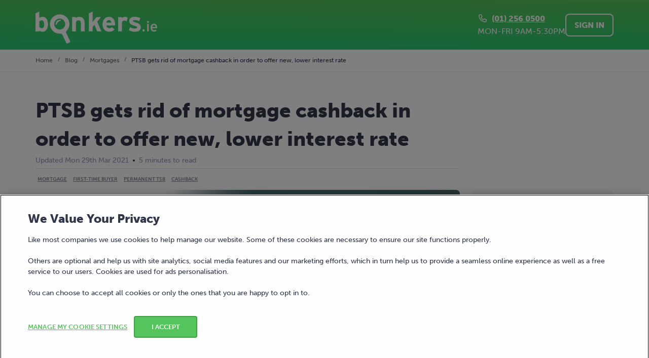

--- FILE ---
content_type: text/html; charset=utf-8
request_url: https://www.bonkers.ie/blog/mortgages/ptsb-gets-rid-of-mortgage-cashback-in-order-to-offer-new-lower-interest-rate/
body_size: 45392
content:
<!doctype html>
<html data-n-head-ssr lang="en" data-n-head="%7B%22lang%22:%7B%22ssr%22:%22en%22%7D%7D">
  <head >
    <meta data-n-head="ssr" content="#56c65d" data-hid="theme-color" name="theme-color"><meta data-n-head="ssr" content="width=device-width, initial-scale=1.0, initial-scale=1" data-hid="viewport" name="viewport"><meta data-n-head="ssr" content="undefined" data-hid="fb:app_id" property="fb:app_id"><meta data-n-head="ssr" content="undefined" data-hid="fb:pages" property="fb:pages"><meta data-n-head="ssr" content="noindex" data-hid="robots" name="robots"><meta data-n-head="ssr" content="@bonkers_ie" data-hid="twitter:creator" name="twitter:creator"><meta data-n-head="ssr" content="@bonkers_ie" data-hid="twitter:site" name="twitter:site"><meta data-n-head="ssr" content="PTSB gets rid of mortgage cashback in order to offer new, lower interest rate" data-hid="twitter:title" name="twitter:title"><meta data-n-head="ssr" content="Permanent TSB has introduced its lowest rate; a new four-year fixed rate of just 2.25% for first-time buyers, home movers..." data-hid="twitter:description" name="twitter:description"><meta data-n-head="ssr" content="on" data-hid="twitter:dnt" name="twitter:dnt"><meta data-n-head="ssr" content="summary_large_image" data-hid="twitter:card" name="twitter:card"><meta data-n-head="ssr" content="https://production-attachments.bonkers.ie/4ih7nokydvwqm91dhjtuijrqb19a" data-hid="twitter:image" property="twitter:image"><meta data-n-head="ssr" content="Permanent TSB has introduced its lowest rate; a new four-year fixed rate of just 2.25% for first-time buyers, home movers and switchers." data-hid="description" name="description"><meta data-n-head="ssr" content="https://production-attachments.bonkers.ie/u8t5wvcvef8gphb1d7b4a4srm990" data-hid="image_src" name="image_src"><meta data-n-head="ssr" content="PTSB gets rid of mortgage cashback in order to offer new, lower interest rate" data-hid="title" name="title"><meta data-n-head="ssr" content="website" data-hid="og:type" property="og:type"><meta data-n-head="ssr" content="bonkers.ie" data-hid="og:site_name" property="og:site_name"><meta data-n-head="ssr" content="PTSB gets rid of mortgage cashback in order to offer new, lower interest rate" data-hid="og:title" property="og:title"><meta data-n-head="ssr" content="https://production-attachments.bonkers.ie/scemcyf1201erbwk3gda2g41whaz" data-hid="og:image" property="og:image"><meta data-n-head="ssr" content="1200" data-hid="og:image:width" property="og:image:width"><meta data-n-head="ssr" content="630" data-hid="og:image:height" property="og:image:height"><meta data-n-head="ssr" content="https://www.bonkers.ie/blog/mortgages/ptsb-gets-rid-of-mortgage-cashback-in-order-to-offer-new-lower-interest-rate/" data-hid="og:url" property="og:url"><meta data-n-head="ssr" content="Permanent TSB has introduced its lowest rate; a new four-year..." data-hid="og:description" property="og:description"><title>PTSB gets rid of mortgage cashback in order to offer new, lower interest rate | bonkers.ie</title><link data-n-head="ssr" href="api.feefo.com" rel="dns-prefetch"><link data-n-head="ssr" href="googleads.g.doubleclick.net" rel="dns-prefetch"><link data-n-head="ssr" href="googletagmanager.com" rel="dns-prefetch"><link data-n-head="ssr" href="stats.g.doubleclick.net" rel="dns-prefetch"><link data-n-head="ssr" href="use.typekit.net" rel="dns-prefetch"><link data-n-head="ssr" href="www.google-analytics.com" rel="dns-prefetch"><link data-n-head="ssr" href="www.google.com" rel="dns-prefetch"><link data-n-head="ssr" href="www.googleadservices.com" rel="dns-prefetch"><link data-n-head="ssr" href="api.feefo.com" rel="preconnect"><link data-n-head="ssr" href="googleads.g.doubleclick.net" rel="preconnect"><link data-n-head="ssr" href="googletagmanager.com" rel="preconnect"><link data-n-head="ssr" href="stats.g.doubleclick.net" rel="preconnect"><link data-n-head="ssr" href="use.typekit.net" rel="preconnect"><link data-n-head="ssr" href="www.google-analytics.com" rel="preconnect"><link data-n-head="ssr" href="www.google.com" rel="preconnect"><link data-n-head="ssr" href="www.googleadservices.com" rel="preconnect"><link data-n-head="ssr" color="#70bf4a" href="/safari-pinned-tab.svg" rel="mask-icon"><link data-n-head="ssr" href="https://www.bonkers.ie/blog/mortgages/ptsb-gets-rid-of-mortgage-cashback-in-order-to-offer-new-lower-interest-rate/" rel="canonical"><link data-n-head="ssr" href="/favicon.ico" rel="icon" type="image/png"><link data-n-head="ssr" href="/favicon-16x16.png" rel="icon" sizes="16x16" type="image/png"><link data-n-head="ssr" href="/favicon-32x32.png" rel="icon" sizes="32x32" type="image/png"><link data-n-head="ssr" href="/apple-touch-icon.png" rel="apple-touch-icon" sizes="180x180" type="image/png"><script data-n-head="ssr">(function(w,d,s,l,i){w[l]=w[l]||[];w[l].push({'gtm.start':new Date().getTime(),event:'gtm.js'});var f=d.getElementsByTagName(s)[0],j=d.createElement(s),dl=l!='dataLayer'?'&l='+l:'';j.async=true;j.src='https://www.googletagmanager.com/gtm.js?id='+i+dl;f.parentNode.insertBefore(j,f);})(window,document,'script','dataLayer','GTM-TQVZGP');</script><script data-n-head="ssr" defer type="application/ld+json">{"@context":"http://schema.org","@type":"LocalBusiness","@id":"https://www.bonkers.ie","url":"https://www.bonkers.ie","logo":"https://www.bonkers.ie/bonkers-logo.svg","image":"https://www.bonkers.ie/bonkers-logo.svg","name":"bonkers.ie","telephone":"+353-1-256-0540","address":{"@type":"PostalAddress","addressCountry":"IE","addressLocality":"Dublin 4","addressRegion":"Leinster","postalCode":"D04T4A4","streetAddress":"Nutley Building, Nutley Lane"},"brand":{"@type":"Brand","logo":"https://www.bonkers.ie/bonkers-logo.svg","name":"bonkers.ie"},"contactPoint":{"@type":"ContactPoint","contactType":"customer service","email":"hello@bonkers.ie","telephone":"+353-1-256-0540"},"geo":{"@type":"GeoCoordinates","latitude":53.318739,"longitude":-6.213271},"openingHoursSpecification":[{"@type":"OpeningHoursSpecification","opens":"09:00","closes":"17:30","dayOfWeek":["Monday","Tuesday","Wednesday","Thursday"]},{"@type":"OpeningHoursSpecification","opens":"09:00","closes":"17:00","dayOfWeek":["Friday"]}],"aggregateRating":{"@type":"AggregateRating","bestRating":5,"ratingValue":4.7,"ratingCount":7327,"worstRating":1}}</script><script data-n-head="ssr" charset="UTF-8" data-domain-script="d468b602-cb40-4be7-b15c-da65e70c7073" src="https://cdn.cookielaw.org/scripttemplates/otSDKStub.js" type="text/javascript" async></script><script data-n-head="ssr" class="optanon-category-C0002" type="text/plain" async>window.dispatchEvent(new Event('C0002-active'))</script><script data-n-head="ssr" class="optanon-category-C0004" type="text/plain" async>window.dispatchEvent(new Event('C0004-active'))</script><script data-n-head="ssr" defer type="application/ld+json">{"@context":"https://schema.org","@type":"NewsArticle","mainEntityOfPage":{"@type":"WebPage","@id":"https://www.bonkers.ie/blog/mortgages/ptsb-gets-rid-of-mortgage-cashback-in-order-to-offer-new-lower-interest-rate/"},"headline":"PTSB gets rid of mortgage cashback in order to offer new, lower interest rate | bonkers.ie","publisher":{"@type":"Organization","name":"bonkers.ie","logo":{"@type":"ImageObject","url":"https://www.bonkers.ie/bonkers-logo.svg","width":227,"height":60}},"image":["https://production-attachments.bonkers.ie/u8t5wvcvef8gphb1d7b4a4srm990","https://production-attachments.bonkers.ie/quv763h65bbq8kxm78bsu8oskqeb","https://production-attachments.bonkers.ie/scemcyf1201erbwk3gda2g41whaz","https://production-attachments.bonkers.ie/4ih7nokydvwqm91dhjtuijrqb19a"],"datePublished":"2021-03-29","author":{"@type":"Person","name":"Daragh Cassidy"},"description":"The launch of the product for new customers marks a slight change in strategy for the bank but cashback will still be available on its other mortgage products for now.","articleSection":"Mortgages"}</script><script data-n-head="ssr" defer type="application/ld+json">{"@context":"http://schema.org","@type":"BreadcrumbList","itemListElement":[{"@type":"ListItem","item":{"@id":"https://www.bonkers.ie/","name":"Home"},"position":1},{"@type":"ListItem","item":{"@id":"https://www.bonkers.ie/blog/","name":"Blog"},"position":2},{"@type":"ListItem","item":{"@id":"https://www.bonkers.ie/","name":"Mortgages"},"position":3},{"@type":"ListItem","item":{"@id":"https://www.bonkers.ie/blog/mortgages/ptsb-gets-rid-of-mortgage-cashback-in-order-to-offer-new-lower-interest-rate/","name":"PTSB gets rid of mortgage cashback in order to offer new, lower interest rate"},"position":4}]}</script><link rel="preload" href="https://assets.bonkers.ie/maverick/da37b87705bf828387dedf5d21577b137d4087ec/e3aa209.modern.js" as="script"><link rel="preload" href="https://assets.bonkers.ie/maverick/da37b87705bf828387dedf5d21577b137d4087ec/56.29396f6abcc89fcbd193.js" as="script"><link rel="preload" href="https://assets.bonkers.ie/maverick/da37b87705bf828387dedf5d21577b137d4087ec/614.183798616000a1a18907.js" as="script"><link rel="preload" href="https://assets.bonkers.ie/maverick/da37b87705bf828387dedf5d21577b137d4087ec/55.14ddb9e27660fecf8fb9.js" as="script"><link rel="preload" href="https://assets.bonkers.ie/maverick/da37b87705bf828387dedf5d21577b137d4087ec/475.9261c5fb2e9cefc7c283.js" as="script"><link rel="preload" href="https://assets.bonkers.ie/maverick/da37b87705bf828387dedf5d21577b137d4087ec/3.f9e254d6b44556ddf47c.js" as="script"><link rel="preload" href="https://assets.bonkers.ie/maverick/da37b87705bf828387dedf5d21577b137d4087ec/35.293003c8ce671d4cb9e8.js" as="script"><link rel="preload" href="https://assets.bonkers.ie/maverick/da37b87705bf828387dedf5d21577b137d4087ec/5.ab216c6ce550cf7a7800.js" as="script"><link rel="preload" href="https://assets.bonkers.ie/maverick/da37b87705bf828387dedf5d21577b137d4087ec/11.a51a2847186356e0cc28.js" as="script"><link rel="preload" href="https://assets.bonkers.ie/maverick/da37b87705bf828387dedf5d21577b137d4087ec/346.4e09096926038941db6b.js" as="script"><style data-vue-ssr-id="47ae6e1e:0 5ce73b8b:0 5ce73b8b:1 0f262d8f:0 a25e76aa:0 5e1284e3:0 971d4406:0 9a0a27b6:0 fd0636ce:0 7a052a3a:0 472fe586:0 65d4a01a:0 5f22e9bc:0 4e854072:0 448fdb47:0 5ace60e2:0 5ad7b6c9:0 4005f5c8:0 3711e695:0 7069025e:0 535fbe6e:0 0cdf5aa3:0 37558665:0 6bab8c43:0 176c4d18:0 6b531bbf:0 5c843eb4:0 4ca83a3e:0">svg:not(:root).svg-inline--fa {
  overflow: visible; }

.svg-inline--fa {
  display: inline-block;
  font-size: inherit;
  height: 1em;
  overflow: visible;
  vertical-align: -.125em; }
  .svg-inline--fa.fa-lg {
    vertical-align: -.225em; }
  .svg-inline--fa.fa-w-1 {
    width: 0.0625em; }
  .svg-inline--fa.fa-w-2 {
    width: 0.125em; }
  .svg-inline--fa.fa-w-3 {
    width: 0.1875em; }
  .svg-inline--fa.fa-w-4 {
    width: 0.25em; }
  .svg-inline--fa.fa-w-5 {
    width: 0.3125em; }
  .svg-inline--fa.fa-w-6 {
    width: 0.375em; }
  .svg-inline--fa.fa-w-7 {
    width: 0.4375em; }
  .svg-inline--fa.fa-w-8 {
    width: 0.5em; }
  .svg-inline--fa.fa-w-9 {
    width: 0.5625em; }
  .svg-inline--fa.fa-w-10 {
    width: 0.625em; }
  .svg-inline--fa.fa-w-11 {
    width: 0.6875em; }
  .svg-inline--fa.fa-w-12 {
    width: 0.75em; }
  .svg-inline--fa.fa-w-13 {
    width: 0.8125em; }
  .svg-inline--fa.fa-w-14 {
    width: 0.875em; }
  .svg-inline--fa.fa-w-15 {
    width: 0.9375em; }
  .svg-inline--fa.fa-w-16 {
    width: 1em; }
  .svg-inline--fa.fa-w-17 {
    width: 1.0625em; }
  .svg-inline--fa.fa-w-18 {
    width: 1.125em; }
  .svg-inline--fa.fa-w-19 {
    width: 1.1875em; }
  .svg-inline--fa.fa-w-20 {
    width: 1.25em; }
  .svg-inline--fa.fa-pull-left {
    margin-right: .3em;
    width: auto; }
  .svg-inline--fa.fa-pull-right {
    margin-left: .3em;
    width: auto; }
  .svg-inline--fa.fa-border {
    height: 1.5em; }
  .svg-inline--fa.fa-li {
    width: 2em; }
  .svg-inline--fa.fa-fw {
    width: 1.25em; }

.fa-layers svg.svg-inline--fa {
  bottom: 0;
  left: 0;
  margin: auto;
  position: absolute;
  right: 0;
  top: 0; }

.fa-layers {
  display: inline-block;
  height: 1em;
  position: relative;
  text-align: center;
  vertical-align: -.125em;
  width: 1em; }
  .fa-layers svg.svg-inline--fa {
    -webkit-transform-origin: center center;
            transform-origin: center center; }

.fa-layers-text, .fa-layers-counter {
  display: inline-block;
  position: absolute;
  text-align: center; }

.fa-layers-text {
  left: 50%;
  top: 50%;
  -webkit-transform: translate(-50%, -50%);
          transform: translate(-50%, -50%);
  -webkit-transform-origin: center center;
          transform-origin: center center; }

.fa-layers-counter {
  background-color: #ff253a;
  border-radius: 1em;
  -webkit-box-sizing: border-box;
          box-sizing: border-box;
  color: #fff;
  height: 1.5em;
  line-height: 1;
  max-width: 5em;
  min-width: 1.5em;
  overflow: hidden;
  padding: .25em;
  right: 0;
  text-overflow: ellipsis;
  top: 0;
  -webkit-transform: scale(0.25);
          transform: scale(0.25);
  -webkit-transform-origin: top right;
          transform-origin: top right; }

.fa-layers-bottom-right {
  bottom: 0;
  right: 0;
  top: auto;
  -webkit-transform: scale(0.25);
          transform: scale(0.25);
  -webkit-transform-origin: bottom right;
          transform-origin: bottom right; }

.fa-layers-bottom-left {
  bottom: 0;
  left: 0;
  right: auto;
  top: auto;
  -webkit-transform: scale(0.25);
          transform: scale(0.25);
  -webkit-transform-origin: bottom left;
          transform-origin: bottom left; }

.fa-layers-top-right {
  right: 0;
  top: 0;
  -webkit-transform: scale(0.25);
          transform: scale(0.25);
  -webkit-transform-origin: top right;
          transform-origin: top right; }

.fa-layers-top-left {
  left: 0;
  right: auto;
  top: 0;
  -webkit-transform: scale(0.25);
          transform: scale(0.25);
  -webkit-transform-origin: top left;
          transform-origin: top left; }

.fa-lg {
  font-size: 1.33333em;
  line-height: 0.75em;
  vertical-align: -.0667em; }

.fa-xs {
  font-size: .75em; }

.fa-sm {
  font-size: .875em; }

.fa-1x {
  font-size: 1em; }

.fa-2x {
  font-size: 2em; }

.fa-3x {
  font-size: 3em; }

.fa-4x {
  font-size: 4em; }

.fa-5x {
  font-size: 5em; }

.fa-6x {
  font-size: 6em; }

.fa-7x {
  font-size: 7em; }

.fa-8x {
  font-size: 8em; }

.fa-9x {
  font-size: 9em; }

.fa-10x {
  font-size: 10em; }

.fa-fw {
  text-align: center;
  width: 1.25em; }

.fa-ul {
  list-style-type: none;
  margin-left: 2.5em;
  padding-left: 0; }
  .fa-ul > li {
    position: relative; }

.fa-li {
  left: -2em;
  position: absolute;
  text-align: center;
  width: 2em;
  line-height: inherit; }

.fa-border {
  border: solid 0.08em #eee;
  border-radius: .1em;
  padding: .2em .25em .15em; }

.fa-pull-left {
  float: left; }

.fa-pull-right {
  float: right; }

.fa.fa-pull-left,
.fas.fa-pull-left,
.far.fa-pull-left,
.fal.fa-pull-left,
.fab.fa-pull-left {
  margin-right: .3em; }

.fa.fa-pull-right,
.fas.fa-pull-right,
.far.fa-pull-right,
.fal.fa-pull-right,
.fab.fa-pull-right {
  margin-left: .3em; }

.fa-spin {
  -webkit-animation: fa-spin 2s infinite linear;
          animation: fa-spin 2s infinite linear; }

.fa-pulse {
  -webkit-animation: fa-spin 1s infinite steps(8);
          animation: fa-spin 1s infinite steps(8); }

@-webkit-keyframes fa-spin {
  0% {
    -webkit-transform: rotate(0deg);
            transform: rotate(0deg); }
  100% {
    -webkit-transform: rotate(360deg);
            transform: rotate(360deg); } }

@keyframes fa-spin {
  0% {
    -webkit-transform: rotate(0deg);
            transform: rotate(0deg); }
  100% {
    -webkit-transform: rotate(360deg);
            transform: rotate(360deg); } }

.fa-rotate-90 {
  -ms-filter: "progid:DXImageTransform.Microsoft.BasicImage(rotation=1)";
  -webkit-transform: rotate(90deg);
          transform: rotate(90deg); }

.fa-rotate-180 {
  -ms-filter: "progid:DXImageTransform.Microsoft.BasicImage(rotation=2)";
  -webkit-transform: rotate(180deg);
          transform: rotate(180deg); }

.fa-rotate-270 {
  -ms-filter: "progid:DXImageTransform.Microsoft.BasicImage(rotation=3)";
  -webkit-transform: rotate(270deg);
          transform: rotate(270deg); }

.fa-flip-horizontal {
  -ms-filter: "progid:DXImageTransform.Microsoft.BasicImage(rotation=0, mirror=1)";
  -webkit-transform: scale(-1, 1);
          transform: scale(-1, 1); }

.fa-flip-vertical {
  -ms-filter: "progid:DXImageTransform.Microsoft.BasicImage(rotation=2, mirror=1)";
  -webkit-transform: scale(1, -1);
          transform: scale(1, -1); }

.fa-flip-both, .fa-flip-horizontal.fa-flip-vertical {
  -ms-filter: "progid:DXImageTransform.Microsoft.BasicImage(rotation=2, mirror=1)";
  -webkit-transform: scale(-1, -1);
          transform: scale(-1, -1); }

:root .fa-rotate-90,
:root .fa-rotate-180,
:root .fa-rotate-270,
:root .fa-flip-horizontal,
:root .fa-flip-vertical,
:root .fa-flip-both {
  -webkit-filter: none;
          filter: none; }

.fa-stack {
  display: inline-block;
  height: 2em;
  position: relative;
  width: 2.5em; }

.fa-stack-1x,
.fa-stack-2x {
  bottom: 0;
  left: 0;
  margin: auto;
  position: absolute;
  right: 0;
  top: 0; }

.svg-inline--fa.fa-stack-1x {
  height: 1em;
  width: 1.25em; }

.svg-inline--fa.fa-stack-2x {
  height: 2em;
  width: 2.5em; }

.fa-inverse {
  color: #fff; }

.sr-only {
  border: 0;
  clip: rect(0, 0, 0, 0);
  height: 1px;
  margin: -1px;
  overflow: hidden;
  padding: 0;
  position: absolute;
  width: 1px; }

.sr-only-focusable:active, .sr-only-focusable:focus {
  clip: auto;
  height: auto;
  margin: 0;
  overflow: visible;
  position: static;
  width: auto; }

.svg-inline--fa .fa-primary {
  fill: var(--fa-primary-color, currentColor);
  opacity: 1;
  opacity: var(--fa-primary-opacity, 1); }

.svg-inline--fa .fa-secondary {
  fill: var(--fa-secondary-color, currentColor);
  opacity: 0.4;
  opacity: var(--fa-secondary-opacity, 0.4); }

.svg-inline--fa.fa-swap-opacity .fa-primary {
  opacity: 0.4;
  opacity: var(--fa-secondary-opacity, 0.4); }

.svg-inline--fa.fa-swap-opacity .fa-secondary {
  opacity: 1;
  opacity: var(--fa-primary-opacity, 1); }

.svg-inline--fa mask .fa-primary,
.svg-inline--fa mask .fa-secondary {
  fill: black; }

.fad.fa-inverse {
  color: #fff; }

@import url(https://p.typekit.net/p.css?s=1&k=eqy2erw&ht=tk&f=2003.2005.2007.2009.2011&a=551864&app=typekit&e=css);
@keyframes fade-in{from{opacity:0}to{opacity:1}}.fade-in-enter-active,.fade-in-leave-active{transition:all .2s ease-in-out}.fade-in-enter,.fade-in-leave-to{opacity:0}@keyframes fade-in-down{from{opacity:0;transform:translateY(-16px)}to{opacity:1;transform:translateY(0)}}.fade-in-down-enter-active,.fade-in-down-leave-active{transition:all .2s ease-in-out}.fade-in-down-enter,.fade-in-down-leave-to{opacity:0;transform:translateY(-16px)}@keyframes fade-in-down-big{from{opacity:0;transform:translateY(-100%)}to{opacity:1;transform:translateY(0)}}.fade-in-down-big-enter-active,.fade-in-down-big-leave-active{transition:all .2s ease-in-out}.fade-in-down-big-enter,.fade-in-down-big-leave-to{opacity:0;transform:translateY(-100%)}.fade-in-down-desktop-nav-enter-active,.fade-in-down-desktop-nav-leave-active{transition:all .2s ease-in-out}.fade-in-down-desktop-nav-enter,.fade-in-down-desktop-nav-leave-to{opacity:0;transform:translateX(-50%) translateY(-48px)}@keyframes fade-in-left{0%{opacity:0;transform:translateX(-16px)}100%{opacity:1;transform:translateX(0)}}.fade-in-left-enter-active,.fade-in-left-leave-active{transition:all .2s ease-in-out}.fade-in-left-enter,.fade-in-left-leave-to{opacity:0;transform:translateX(-16px)}@keyframes fade-in-left-big{0%{opacity:0;transform:translateX(-100%)}100%{opacity:1;transform:translateX(0)}}.fade-in-left-big-enter-active,.fade-in-left-big-leave-active{transition:all .2s ease-in-out}.fade-in-left-big-enter,.fade-in-left-big-leave-to{opacity:0;transform:translateX(-100%)}@keyframes fade-in-right{0%{opacity:0;transform:translateX(16px)}100%{opacity:1;transform:translateX(0)}}.fade-in-right-enter-active,.fade-in-right-leave-active{transition:all .2s ease-in-out}.fade-in-right-enter,.fade-in-right-leave-to{opacity:0;transform:translateX(16px)}@keyframes fade-in-right-big{0%{opacity:0;transform:translateX(100%)}100%{opacity:1;transform:translateX(0)}}.fade-in-right-big-enter-active,.fade-in-right-big-leave-active{transition:all .2s ease-in-out}.fade-in-right-big-enter,.fade-in-right-big-leave-to{opacity:0;transform:translateX(100%)}@keyframes fade-in-up{from{opacity:0;transform:translateY(16px)}to{opacity:1;transform:translateY(0)}}.fade-in-up-enter-active,.fade-in-up-leave-active{transition:all .2s ease-in-out}.fade-in-up-enter,.fade-in-up-leave-to{opacity:0;transform:translateY(16px)}@keyframes fade-in-up-big{from{opacity:0;transform:translateY(100%)}to{opacity:1;transform:translateY(0)}}.fade-in-up-big-enter-active,.fade-in-up-big-leave-active{transition:all .2s ease-in-out}.fade-in-up-big-enter,.fade-in-up-big-leave-to{opacity:0;transform:translateY(100%)}@keyframes flip-down{from{opacity:0;transform:rotateX(90deg)}to{opacity:1;transform:rotateX(0)}}.flip-down-enter-active,.flip-down-leave-active{transition:all .2s ease-in-out}.flip-down-enter,.flip-down-leave-to{opacity:0;transform:rotateX(90deg)}@keyframes slide-in-down{from{transform:translateY(-16px)}to{transform:translateY(0)}}.slide-in-down-enter-active,.slide-in-down-leave-active{transition:all .2s ease-in-out}.slide-in-down-enter,.slide-in-down-leave-to{transform:translateY(-16px)}@keyframes slide-in-down-big{from{transform:translateY(-100%)}to{transform:translateY(0)}}.slide-in-down-big-enter-active,.slide-in-down-big-leave-active{transition:all .2s ease-in-out}.slide-in-down-big-enter,.slide-in-down-big-leave-to{transform:translateY(-100%)}@keyframes slide-in-left{0%{transform:translateX(-16px)}100%{transform:translateX(0)}}.slide-in-left-enter-active,.slide-in-left-leave-active{transition:all .2s ease-in-out}.slide-in-left-enter,.slide-in-left-leave-to{transform:translateX(-16px)}@keyframes slide-in-left-big{0%{transform:translateX(-100%)}100%{transform:translateX(0)}}.slide-in-left-big-enter-active,.slide-in-left-big-leave-active{transition:all .2s ease-in-out}.slide-in-left-big-enter,.slide-in-left-big-leave-to{transform:translateX(-100%)}@keyframes slide-in-right{0%{transform:translateX(16px)}100%{transform:translateX(0)}}.slide-in-right-enter-active,.slide-in-right-leave-active{transition:all .2s ease-in-out}.slide-in-right-enter,.slide-in-right-leave-to{transform:translateX(16px)}@keyframes slide-in-right-big{0%{transform:translateX(100%)}100%{transform:translateX(0)}}.slide-in-right-big-enter-active,.slide-in-right-big-leave-active{transition:all .2s ease-in-out}.slide-in-right-big-enter,.slide-in-right-big-leave-to{transform:translateX(100%)}@keyframes slide-in-up{from{transform:translateY(16px)}to{transform:translateY(0)}}.slide-in-up-enter-active,.slide-in-up-leave-active{transition:all .2s ease-in-out}.slide-in-up-enter,.slide-in-up-leave-to{transform:translateY(16px)}@keyframes slide-in-up-big{from{transform:translateY(100%)}to{transform:translateY(0)}}.slide-in-up-big-enter-active,.slide-in-up-big-leave-active{transition:all .2s ease-in-out}.slide-in-up-big-enter,.slide-in-up-big-leave-to{transform:translateY(100%)}@keyframes zoom-in{from{opacity:0;transform:scale(0)}to{opacity:1;transform:scale(1)}}.zoom-in-enter-active,.zoom-in-leave-active{transition:all .2s ease-in-out}.zoom-in-enter,.zoom-in-leave-to{opacity:0;transform:scale(0)}.fadefilter-enter-active,.fadefilter-leave-active{transition:all .2s ease}.fadefilter-enter,.fadefilter-leave-to{opacity:0}@keyframes placeholder-shimmer{0%{background-position:-468px 0}100%{background-position:468px 0}}.placeholder-animation{animation-duration:1s;animation-fill-mode:forwards;animation-iteration-count:infinite;animation-name:placeholder-shimmer;animation-timing-function:linear;background:linear-gradient(to right, #e8e9f0 8%, #d9dbe6 18%, #e8e9f0 33%);background-size:800px 104px}.spinner{animation:rotate 1.4s infinite linear;background:#56c55d;background:linear-gradient(to right, #56c55d 10%, rgba(86, 197, 93, 0) 42%);border-radius:50%;height:48px;margin:16px auto;position:relative;text-indent:-9999em;transform:translateZ(0);width:48px}.spinner::before{background:#56c55d;border-radius:100% 0 0;content:"";height:50%;left:0;position:absolute;top:0;width:50%}.spinner::after{background:#fff;border-radius:50%;content:"";height:75%;inset:0;margin:auto;position:absolute;width:75%}@keyframes rotate{0%{transform:rotate(0deg)}100%{transform:rotate(360deg)}}@keyframes glowing-border{0%{box-shadow:0 0 5px 0 rgba(139,139,252,.7)}50%{box-shadow:0 0 15px 5px rgba(40,40,148,.9)}100%{box-shadow:0 0 5px 0 rgba(139,139,252,.7)}}@keyframes icon-pulse-glow{0%,100%{box-shadow:0 0 0 0 rgba(139,139,252,.8);opacity:1;transform:scale(1)}50%{box-shadow:0 0 30px 15px rgba(139,139,252,0);opacity:.8;transform:scale(1.15)}}@keyframes sparkle-spin{0%,100%{opacity:.8;transform:scale(1)}50%{opacity:1;transform:scale(1.1)}}@font-face{font-display:swap;font-family:museo-sans;font-style:normal;font-weight:100;src:url("https://use.typekit.net/af/635674/00000000000000000000e800/27/l?primer=7cdcb44be4a7db8877ffa5c0007b8dd865b3bbc383831fe2ea177f62257a9191&fvd=n1&v=3") format("woff2"),url("https://use.typekit.net/af/635674/00000000000000000000e800/27/d?primer=7cdcb44be4a7db8877ffa5c0007b8dd865b3bbc383831fe2ea177f62257a9191&fvd=n1&v=3") format("woff"),url("https://use.typekit.net/af/635674/00000000000000000000e800/27/a?primer=7cdcb44be4a7db8877ffa5c0007b8dd865b3bbc383831fe2ea177f62257a9191&fvd=n1&v=3") format("opentype")}@font-face{font-display:swap;font-family:museo-sans;font-style:normal;font-weight:300;src:url("https://use.typekit.net/af/620bf8/00000000000000000000e7fe/27/l?primer=7cdcb44be4a7db8877ffa5c0007b8dd865b3bbc383831fe2ea177f62257a9191&fvd=n3&v=3") format("woff2"),url("https://use.typekit.net/af/620bf8/00000000000000000000e7fe/27/d?primer=7cdcb44be4a7db8877ffa5c0007b8dd865b3bbc383831fe2ea177f62257a9191&fvd=n3&v=3") format("woff"),url("https://use.typekit.net/af/620bf8/00000000000000000000e7fe/27/a?primer=7cdcb44be4a7db8877ffa5c0007b8dd865b3bbc383831fe2ea177f62257a9191&fvd=n3&v=3") format("opentype")}@font-face{font-display:swap;font-family:museo-sans;font-style:normal;font-weight:500;src:url("https://use.typekit.net/af/a28b50/00000000000000000000e803/27/l?primer=7cdcb44be4a7db8877ffa5c0007b8dd865b3bbc383831fe2ea177f62257a9191&fvd=n5&v=3") format("woff2"),url("https://use.typekit.net/af/a28b50/00000000000000000000e803/27/d?primer=7cdcb44be4a7db8877ffa5c0007b8dd865b3bbc383831fe2ea177f62257a9191&fvd=n5&v=3") format("woff"),url("https://use.typekit.net/af/a28b50/00000000000000000000e803/27/a?primer=7cdcb44be4a7db8877ffa5c0007b8dd865b3bbc383831fe2ea177f62257a9191&fvd=n5&v=3") format("opentype")}@font-face{font-display:swap;font-family:museo-sans;font-style:normal;font-weight:700;src:url("https://use.typekit.net/af/e3ca36/00000000000000000000e805/27/l?primer=7cdcb44be4a7db8877ffa5c0007b8dd865b3bbc383831fe2ea177f62257a9191&fvd=n7&v=3") format("woff2"),url("https://use.typekit.net/af/e3ca36/00000000000000000000e805/27/d?primer=7cdcb44be4a7db8877ffa5c0007b8dd865b3bbc383831fe2ea177f62257a9191&fvd=n7&v=3") format("woff"),url("https://use.typekit.net/af/e3ca36/00000000000000000000e805/27/a?primer=7cdcb44be4a7db8877ffa5c0007b8dd865b3bbc383831fe2ea177f62257a9191&fvd=n7&v=3") format("opentype")}@font-face{font-display:swap;font-family:museo-sans;font-style:normal;font-weight:900;src:url("https://use.typekit.net/af/9cf49e/00000000000000000000e807/27/l?primer=7cdcb44be4a7db8877ffa5c0007b8dd865b3bbc383831fe2ea177f62257a9191&fvd=n9&v=3") format("woff2"),url("https://use.typekit.net/af/9cf49e/00000000000000000000e807/27/d?primer=7cdcb44be4a7db8877ffa5c0007b8dd865b3bbc383831fe2ea177f62257a9191&fvd=n9&v=3") format("woff"),url("https://use.typekit.net/af/9cf49e/00000000000000000000e807/27/a?primer=7cdcb44be4a7db8877ffa5c0007b8dd865b3bbc383831fe2ea177f62257a9191&fvd=n9&v=3") format("opentype")}
@keyframes fade-in{from{opacity:0}to{opacity:1}}.fade-in-enter-active,.fade-in-leave-active{transition:all .2s ease-in-out}.fade-in-enter,.fade-in-leave-to{opacity:0}@keyframes fade-in-down{from{opacity:0;transform:translateY(-16px)}to{opacity:1;transform:translateY(0)}}.fade-in-down-enter-active,.fade-in-down-leave-active{transition:all .2s ease-in-out}.fade-in-down-enter,.fade-in-down-leave-to{opacity:0;transform:translateY(-16px)}@keyframes fade-in-down-big{from{opacity:0;transform:translateY(-100%)}to{opacity:1;transform:translateY(0)}}.fade-in-down-big-enter-active,.fade-in-down-big-leave-active{transition:all .2s ease-in-out}.fade-in-down-big-enter,.fade-in-down-big-leave-to{opacity:0;transform:translateY(-100%)}.fade-in-down-desktop-nav-enter-active,.fade-in-down-desktop-nav-leave-active{transition:all .2s ease-in-out}.fade-in-down-desktop-nav-enter,.fade-in-down-desktop-nav-leave-to{opacity:0;transform:translateX(-50%) translateY(-48px)}@keyframes fade-in-left{0%{opacity:0;transform:translateX(-16px)}100%{opacity:1;transform:translateX(0)}}.fade-in-left-enter-active,.fade-in-left-leave-active{transition:all .2s ease-in-out}.fade-in-left-enter,.fade-in-left-leave-to{opacity:0;transform:translateX(-16px)}@keyframes fade-in-left-big{0%{opacity:0;transform:translateX(-100%)}100%{opacity:1;transform:translateX(0)}}.fade-in-left-big-enter-active,.fade-in-left-big-leave-active{transition:all .2s ease-in-out}.fade-in-left-big-enter,.fade-in-left-big-leave-to{opacity:0;transform:translateX(-100%)}@keyframes fade-in-right{0%{opacity:0;transform:translateX(16px)}100%{opacity:1;transform:translateX(0)}}.fade-in-right-enter-active,.fade-in-right-leave-active{transition:all .2s ease-in-out}.fade-in-right-enter,.fade-in-right-leave-to{opacity:0;transform:translateX(16px)}@keyframes fade-in-right-big{0%{opacity:0;transform:translateX(100%)}100%{opacity:1;transform:translateX(0)}}.fade-in-right-big-enter-active,.fade-in-right-big-leave-active{transition:all .2s ease-in-out}.fade-in-right-big-enter,.fade-in-right-big-leave-to{opacity:0;transform:translateX(100%)}@keyframes fade-in-up{from{opacity:0;transform:translateY(16px)}to{opacity:1;transform:translateY(0)}}.fade-in-up-enter-active,.fade-in-up-leave-active{transition:all .2s ease-in-out}.fade-in-up-enter,.fade-in-up-leave-to{opacity:0;transform:translateY(16px)}@keyframes fade-in-up-big{from{opacity:0;transform:translateY(100%)}to{opacity:1;transform:translateY(0)}}.fade-in-up-big-enter-active,.fade-in-up-big-leave-active{transition:all .2s ease-in-out}.fade-in-up-big-enter,.fade-in-up-big-leave-to{opacity:0;transform:translateY(100%)}@keyframes flip-down{from{opacity:0;transform:rotateX(90deg)}to{opacity:1;transform:rotateX(0)}}.flip-down-enter-active,.flip-down-leave-active{transition:all .2s ease-in-out}.flip-down-enter,.flip-down-leave-to{opacity:0;transform:rotateX(90deg)}@keyframes slide-in-down{from{transform:translateY(-16px)}to{transform:translateY(0)}}.slide-in-down-enter-active,.slide-in-down-leave-active{transition:all .2s ease-in-out}.slide-in-down-enter,.slide-in-down-leave-to{transform:translateY(-16px)}@keyframes slide-in-down-big{from{transform:translateY(-100%)}to{transform:translateY(0)}}.slide-in-down-big-enter-active,.slide-in-down-big-leave-active{transition:all .2s ease-in-out}.slide-in-down-big-enter,.slide-in-down-big-leave-to{transform:translateY(-100%)}@keyframes slide-in-left{0%{transform:translateX(-16px)}100%{transform:translateX(0)}}.slide-in-left-enter-active,.slide-in-left-leave-active{transition:all .2s ease-in-out}.slide-in-left-enter,.slide-in-left-leave-to{transform:translateX(-16px)}@keyframes slide-in-left-big{0%{transform:translateX(-100%)}100%{transform:translateX(0)}}.slide-in-left-big-enter-active,.slide-in-left-big-leave-active{transition:all .2s ease-in-out}.slide-in-left-big-enter,.slide-in-left-big-leave-to{transform:translateX(-100%)}@keyframes slide-in-right{0%{transform:translateX(16px)}100%{transform:translateX(0)}}.slide-in-right-enter-active,.slide-in-right-leave-active{transition:all .2s ease-in-out}.slide-in-right-enter,.slide-in-right-leave-to{transform:translateX(16px)}@keyframes slide-in-right-big{0%{transform:translateX(100%)}100%{transform:translateX(0)}}.slide-in-right-big-enter-active,.slide-in-right-big-leave-active{transition:all .2s ease-in-out}.slide-in-right-big-enter,.slide-in-right-big-leave-to{transform:translateX(100%)}@keyframes slide-in-up{from{transform:translateY(16px)}to{transform:translateY(0)}}.slide-in-up-enter-active,.slide-in-up-leave-active{transition:all .2s ease-in-out}.slide-in-up-enter,.slide-in-up-leave-to{transform:translateY(16px)}@keyframes slide-in-up-big{from{transform:translateY(100%)}to{transform:translateY(0)}}.slide-in-up-big-enter-active,.slide-in-up-big-leave-active{transition:all .2s ease-in-out}.slide-in-up-big-enter,.slide-in-up-big-leave-to{transform:translateY(100%)}@keyframes zoom-in{from{opacity:0;transform:scale(0)}to{opacity:1;transform:scale(1)}}.zoom-in-enter-active,.zoom-in-leave-active{transition:all .2s ease-in-out}.zoom-in-enter,.zoom-in-leave-to{opacity:0;transform:scale(0)}.fadefilter-enter-active,.fadefilter-leave-active{transition:all .2s ease}.fadefilter-enter,.fadefilter-leave-to{opacity:0}@keyframes placeholder-shimmer{0%{background-position:-468px 0}100%{background-position:468px 0}}.placeholder-animation{animation-duration:1s;animation-fill-mode:forwards;animation-iteration-count:infinite;animation-name:placeholder-shimmer;animation-timing-function:linear;background:linear-gradient(to right, #e8e9f0 8%, #d9dbe6 18%, #e8e9f0 33%);background-size:800px 104px}.spinner{animation:rotate 1.4s infinite linear;background:#56c55d;background:linear-gradient(to right, #56c55d 10%, rgba(86, 197, 93, 0) 42%);border-radius:50%;height:48px;margin:16px auto;position:relative;text-indent:-9999em;transform:translateZ(0);width:48px}.spinner::before{background:#56c55d;border-radius:100% 0 0;content:"";height:50%;left:0;position:absolute;top:0;width:50%}.spinner::after{background:#fff;border-radius:50%;content:"";height:75%;inset:0;margin:auto;position:absolute;width:75%}@keyframes rotate{0%{transform:rotate(0deg)}100%{transform:rotate(360deg)}}@keyframes glowing-border{0%{box-shadow:0 0 5px 0 rgba(139,139,252,.7)}50%{box-shadow:0 0 15px 5px rgba(40,40,148,.9)}100%{box-shadow:0 0 5px 0 rgba(139,139,252,.7)}}@keyframes icon-pulse-glow{0%,100%{box-shadow:0 0 0 0 rgba(139,139,252,.8);opacity:1;transform:scale(1)}50%{box-shadow:0 0 30px 15px rgba(139,139,252,0);opacity:.8;transform:scale(1.15)}}@keyframes sparkle-spin{0%,100%{opacity:.8;transform:scale(1)}50%{opacity:1;transform:scale(1.1)}}#onetrust-banner-sdk{animation:fade-in-up-big .2s forwards ease-in-out;opacity:0;transform:translateY(100%);color:#32374b;outline:0}#onetrust-banner-sdk:focus{outline:0}#onetrust-banner-sdk #onetrust-group-container{display:block !important;float:none !important;width:100% !important}#onetrust-banner-sdk #onetrust-policy{margin:0 !important}#onetrust-banner-sdk #onetrust-button-group-parent{margin:8px 0 0 !important;padding:0 !important;position:initial !important;text-align:left !important;transform:none !important;width:100% !important}#onetrust-banner-sdk #onetrust-button-group{display:block;margin-bottom:5px !important;width:100%}#onetrust-banner-sdk #onetrust-button-group button{width:100%}#onetrust-banner-sdk #accept-recommended-btn-handler,#onetrust-banner-sdk #save-preference-btn-handler,#onetrust-banner-sdk #onetrust-close-btn-handler{background:rgba(0,0,0,0);border-color:#dfe1e9;border-radius:8px;border-style:solid;border-width:1px;color:#32374b;cursor:pointer;font-family:museo-sans,sans-serif;font-size:16px;font-weight:900;letter-spacing:0;line-height:1.5;padding:16px 24px;text-align:center;text-decoration:none;transform:translateY(0);transition:all .3s ease;user-select:none;vertical-align:middle}#onetrust-banner-sdk #accept-recommended-btn-handler svg,#onetrust-banner-sdk #save-preference-btn-handler svg,#onetrust-banner-sdk #onetrust-close-btn-handler svg{margin-left:8px}#onetrust-banner-sdk #onetrust-accept-btn-handler{background:rgba(0,0,0,0);border-color:#dfe1e9;border-radius:8px;border-style:solid;border-width:1px;color:#32374b;cursor:pointer;font-family:museo-sans,sans-serif;font-size:16px;font-weight:900;letter-spacing:0;line-height:1.5;padding:16px 24px;text-align:center;text-decoration:none;transform:translateY(0);transition:all .3s ease;user-select:none;vertical-align:middle;background:#27a85f;border-color:#27a85f;color:#fff;background-color:#56c55d !important;border:2px rgba(0,0,0,.2) solid !important;border-radius:4px !important;color:#fff !important;transform:translateY(0) !important;transition:all .25s ease !important}#onetrust-banner-sdk #onetrust-accept-btn-handler svg{margin-left:8px}#onetrust-banner-sdk #onetrust-accept-btn-handler:hover{background:#1d7e47;border-color:#1d7e47;text-decoration:none}#onetrust-banner-sdk #onetrust-accept-btn-handler:disabled,#onetrust-banner-sdk #onetrust-accept-btn-handler.loading{background:#83e4ad;border-color:#83e4ad;cursor:not-allowed}#onetrust-banner-sdk #onetrust-accept-btn-handler:focus{outline:0 solid #000 !important;outline-offset:0 !important}#onetrust-banner-sdk #onetrust-accept-btn-handler:hover{background:rgb(0,51.5,0) !important;opacity:1 !important;transform:translateY(-2px) !important}#onetrust-banner-sdk .ot-sdk-container{max-width:1200px !important;padding:32px 15px !important;width:100% !important}#onetrust-banner-sdk #onetrust-policy-title{font-size:20px;font-weight:900;line-height:40px;color:#32374b !important;display:block !important;font-size:24px !important;font-weight:800 !important;margin-bottom:16px !important}#onetrust-banner-sdk #onetrust-policy-text{color:#32374b !important;font-size:14px !important}#onetrust-banner-sdk #onetrust-close-btn-container{display:none !important}#accept-recommended-btn-handler,#ot-sdk-btn{background:rgba(0,0,0,0);border-color:#dfe1e9;border-radius:8px;border-style:solid;border-width:1px;color:#32374b;cursor:pointer;font-family:museo-sans,sans-serif;font-size:16px;font-weight:900;letter-spacing:0;line-height:1.5;padding:16px 24px;text-align:center;text-decoration:none;transform:translateY(0);transition:all .3s ease;user-select:none;vertical-align:middle;background:#27a85f;border-color:#27a85f;color:#fff;background-color:#56c55d !important;border:2px rgba(0,0,0,.2) solid !important;border-radius:4px !important;color:#fff !important;display:block !important;margin:10px auto 30px !important;max-width:100% !important;width:100% !important}#accept-recommended-btn-handler svg,#ot-sdk-btn svg{margin-left:8px}#accept-recommended-btn-handler:hover,#ot-sdk-btn:hover{background:#1d7e47;border-color:#1d7e47;text-decoration:none}#accept-recommended-btn-handler:disabled,#accept-recommended-btn-handler.loading,#ot-sdk-btn:disabled,#ot-sdk-btn.loading{background:#83e4ad;border-color:#83e4ad;cursor:not-allowed}#accept-recommended-btn-handler:focus,#ot-sdk-btn:focus{outline:0 solid #000 !important;outline-offset:0 !important}#accept-recommended-btn-handler:hover,#ot-sdk-btn:hover{background:hsl(123.75,49.5575221239%,40.6862745098%) !important;opacity:1 !important;text-decoration:none !important}.save-preference-btn-handler,.onetrust-close-btn-handler{background:#fff !important;border:2px #32374b solid !important;border-radius:4px !important;color:#32374b !important;padding:12px 32px !important;text-decoration:none !important;transform:translateY(0) !important;transition:all .25s ease !important}.save-preference-btn-handler:focus,.onetrust-close-btn-handler:focus{outline:0 solid #000 !important;outline-offset:0 !important}.save-preference-btn-handler:hover,.onetrust-close-btn-handler:hover{background:rgba(50,55,75,.01) !important;opacity:1 !important;transform:translateY(-2px) !important}#onetrust-pc-sdk.otPcCenter{bottom:0 !important;height:auto !important}.ot-btn-container{padding:0 15px !important}@media screen and (min-width: 600px){#onetrust-pc-sdk.otPcCenter{bottom:5% !important;height:auto !important}}@media screen and (min-width: 500px){#onetrust-banner-sdk #onetrust-button-group{display:flex !important;width:100% !important}#onetrust-banner-sdk #onetrust-button-group button{width:50% !important}}@media screen and (min-width: 768px){#onetrust-banner-sdk #onetrust-button-group button{width:auto !important}}#onetrust-consent-sdk #onetrust-pc-sdk h3,#onetrust-consent-sdk #onetrust-pc-sdk h4,#onetrust-consent-sdk #onetrust-pc-sdk h5,#onetrust-consent-sdk #onetrust-pc-sdk h6,#onetrust-consent-sdk #onetrust-pc-sdk p,#onetrust-consent-sdk #onetrust-pc-sdk #ot-ven-lst .ot-ven-opts p,#onetrust-consent-sdk #onetrust-pc-sdk #ot-pc-desc,#onetrust-consent-sdk #onetrust-pc-sdk #ot-pc-title,#onetrust-consent-sdk #onetrust-pc-sdk .ot-li-title,#onetrust-consent-sdk #onetrust-pc-sdk .ot-sel-all-hdr span,#onetrust-consent-sdk #onetrust-pc-sdk #ot-host-lst .ot-host-info,#onetrust-consent-sdk #onetrust-pc-sdk #ot-fltr-modal #modal-header,#onetrust-consent-sdk #onetrust-pc-sdk .ot-checkbox label span,#onetrust-consent-sdk #onetrust-pc-sdk #ot-pc-lst #ot-sel-blk p,#onetrust-consent-sdk #onetrust-pc-sdk #ot-pc-lst #ot-lst-title span,#onetrust-consent-sdk #onetrust-pc-sdk #ot-pc-lst .back-btn-handler p,#onetrust-consent-sdk #onetrust-pc-sdk #ot-pc-lst .ot-ven-name,#onetrust-consent-sdk #onetrust-pc-sdk #ot-pc-lst #ot-ven-lst .consent-category,#onetrust-consent-sdk #onetrust-pc-sdk .ot-leg-btn-container .ot-inactive-leg-btn,#onetrust-consent-sdk #onetrust-pc-sdk .ot-label-status,#onetrust-consent-sdk #onetrust-pc-sdk .ot-chkbox label span,#onetrust-consent-sdk #onetrust-pc-sdk #clear-filters-handler{color:#32374b !important}#ot-sdk-btn{background:#27a85f !important;border:none !important;border-radius:8px !important;color:#fff !important;display:block !important;font-size:16px !important;font-weight:900 !important;line-height:1.2 !important;margin:8px 0 40px !important;max-width:382px !important;padding:16px !important;text-align:center !important;white-space:nowrap !important;width:auto !important}@media only screen and (min-width: 992px){#ot-sdk-btn{max-width:308px !important}}.ot-sdk-cookie-policy-title,.ot-sdk-cookie-policy-group{background:rgba(0,0,0,0) !important;border-radius:4px !important;color:#32374b !important;font-size:18px !important;font-weight:800 !important;margin:10px 0 !important;padding:15px 0 !important;position:relative !important}h4.ot-sdk-cookie-policy-group{margin-top:80px !important}#cookie-policy-description,.ot-sdk-cookie-policy-group-desc{color:#32374b !important;font-size:16px !important;font-weight:500 !important;line-height:27.12px !important}#ot-sdk-cookie-policy-v2 table,.ot-sdk-cookie-policy table{border:0 !important;border-collapse:collapse !important;border-radius:5px !important;border-spacing:initial !important;margin:24px auto 0 !important;overflow:hidden !important;width:100% !important}#ot-sdk-cookie-policy-v2 table thead,.ot-sdk-cookie-policy table thead{background:rgba(0,0,0,0) !important}#ot-sdk-cookie-policy-v2 table tr th,.ot-sdk-cookie-policy table tr th{background:rgba(0,0,0,0) !important;border-bottom:0 !important;border-right:0 !important;color:#32374b !important;font-size:14px !important;font-weight:900 !important}#ot-sdk-cookie-policy-v2 table tbody tr,.ot-sdk-cookie-policy table tbody tr{border-radius:8px !important}#ot-sdk-cookie-policy-v2 table tbody tr:nth-child(odd),.ot-sdk-cookie-policy table tbody tr:nth-child(odd){background:#f6f9fc !important}#ot-sdk-cookie-policy-v2 table tbody tr:nth-child(odd) td:first-child,.ot-sdk-cookie-policy table tbody tr:nth-child(odd) td:first-child{border-radius:8px 0 0 8px !important}#ot-sdk-cookie-policy-v2 table tbody tr:nth-child(odd) td:last-child,.ot-sdk-cookie-policy table tbody tr:nth-child(odd) td:last-child{border-radius:0 8px 8px 0 !important}#ot-sdk-cookie-policy-v2 table tbody tr td,.ot-sdk-cookie-policy table tbody tr td{border-bottom:0 !important;border-right:0 !important;color:#32374b !important;font-size:14px !important;line-height:1.9 !important;padding:16px !important}#ot-sdk-cookie-policy-v2.ot-sdk-cookie-policy h5,#ot-sdk-cookie-policy-v2.ot-sdk-cookie-policy h6,#ot-sdk-cookie-policy-v2.ot-sdk-cookie-policy li,#ot-sdk-cookie-policy-v2.ot-sdk-cookie-policy p,#ot-sdk-cookie-policy-v2.ot-sdk-cookie-policy a,#ot-sdk-cookie-policy-v2.ot-sdk-cookie-policy span,#ot-sdk-cookie-policy-v2.ot-sdk-cookie-policy td,#ot-sdk-cookie-policy-v2.ot-sdk-cookie-policy,#cookie-policy-description{color:#32374b !important}#ot-sdk-cookie-policy-v2.ot-sdk-cookie-policy a,#ot-sdk-cookie-policy-v2.ot-sdk-cookie-policy a:hover{background:rgba(0,0,0,0) !important}#onetrust-banner-sdk .ot-sdk-container,#onetrust-pc-sdk .ot-sdk-container,#ot-sdk-cookie-policy .ot-sdk-container{padding:0;width:100% !important}.ot-fade-in{animation-duration:0ms !important}
@keyframes fade-in{from{opacity:0}to{opacity:1}}.fade-in-enter-active,.fade-in-leave-active{transition:all .2s ease-in-out}.fade-in-enter,.fade-in-leave-to{opacity:0}@keyframes fade-in-down{from{opacity:0;transform:translateY(-16px)}to{opacity:1;transform:translateY(0)}}.fade-in-down-enter-active,.fade-in-down-leave-active{transition:all .2s ease-in-out}.fade-in-down-enter,.fade-in-down-leave-to{opacity:0;transform:translateY(-16px)}@keyframes fade-in-down-big{from{opacity:0;transform:translateY(-100%)}to{opacity:1;transform:translateY(0)}}.fade-in-down-big-enter-active,.fade-in-down-big-leave-active{transition:all .2s ease-in-out}.fade-in-down-big-enter,.fade-in-down-big-leave-to{opacity:0;transform:translateY(-100%)}.fade-in-down-desktop-nav-enter-active,.fade-in-down-desktop-nav-leave-active{transition:all .2s ease-in-out}.fade-in-down-desktop-nav-enter,.fade-in-down-desktop-nav-leave-to{opacity:0;transform:translateX(-50%) translateY(-48px)}@keyframes fade-in-left{0%{opacity:0;transform:translateX(-16px)}100%{opacity:1;transform:translateX(0)}}.fade-in-left-enter-active,.fade-in-left-leave-active{transition:all .2s ease-in-out}.fade-in-left-enter,.fade-in-left-leave-to{opacity:0;transform:translateX(-16px)}@keyframes fade-in-left-big{0%{opacity:0;transform:translateX(-100%)}100%{opacity:1;transform:translateX(0)}}.fade-in-left-big-enter-active,.fade-in-left-big-leave-active{transition:all .2s ease-in-out}.fade-in-left-big-enter,.fade-in-left-big-leave-to{opacity:0;transform:translateX(-100%)}@keyframes fade-in-right{0%{opacity:0;transform:translateX(16px)}100%{opacity:1;transform:translateX(0)}}.fade-in-right-enter-active,.fade-in-right-leave-active{transition:all .2s ease-in-out}.fade-in-right-enter,.fade-in-right-leave-to{opacity:0;transform:translateX(16px)}@keyframes fade-in-right-big{0%{opacity:0;transform:translateX(100%)}100%{opacity:1;transform:translateX(0)}}.fade-in-right-big-enter-active,.fade-in-right-big-leave-active{transition:all .2s ease-in-out}.fade-in-right-big-enter,.fade-in-right-big-leave-to{opacity:0;transform:translateX(100%)}@keyframes fade-in-up{from{opacity:0;transform:translateY(16px)}to{opacity:1;transform:translateY(0)}}.fade-in-up-enter-active,.fade-in-up-leave-active{transition:all .2s ease-in-out}.fade-in-up-enter,.fade-in-up-leave-to{opacity:0;transform:translateY(16px)}@keyframes fade-in-up-big{from{opacity:0;transform:translateY(100%)}to{opacity:1;transform:translateY(0)}}.fade-in-up-big-enter-active,.fade-in-up-big-leave-active{transition:all .2s ease-in-out}.fade-in-up-big-enter,.fade-in-up-big-leave-to{opacity:0;transform:translateY(100%)}@keyframes flip-down{from{opacity:0;transform:rotateX(90deg)}to{opacity:1;transform:rotateX(0)}}.flip-down-enter-active,.flip-down-leave-active{transition:all .2s ease-in-out}.flip-down-enter,.flip-down-leave-to{opacity:0;transform:rotateX(90deg)}@keyframes slide-in-down{from{transform:translateY(-16px)}to{transform:translateY(0)}}.slide-in-down-enter-active,.slide-in-down-leave-active{transition:all .2s ease-in-out}.slide-in-down-enter,.slide-in-down-leave-to{transform:translateY(-16px)}@keyframes slide-in-down-big{from{transform:translateY(-100%)}to{transform:translateY(0)}}.slide-in-down-big-enter-active,.slide-in-down-big-leave-active{transition:all .2s ease-in-out}.slide-in-down-big-enter,.slide-in-down-big-leave-to{transform:translateY(-100%)}@keyframes slide-in-left{0%{transform:translateX(-16px)}100%{transform:translateX(0)}}.slide-in-left-enter-active,.slide-in-left-leave-active{transition:all .2s ease-in-out}.slide-in-left-enter,.slide-in-left-leave-to{transform:translateX(-16px)}@keyframes slide-in-left-big{0%{transform:translateX(-100%)}100%{transform:translateX(0)}}.slide-in-left-big-enter-active,.slide-in-left-big-leave-active{transition:all .2s ease-in-out}.slide-in-left-big-enter,.slide-in-left-big-leave-to{transform:translateX(-100%)}@keyframes slide-in-right{0%{transform:translateX(16px)}100%{transform:translateX(0)}}.slide-in-right-enter-active,.slide-in-right-leave-active{transition:all .2s ease-in-out}.slide-in-right-enter,.slide-in-right-leave-to{transform:translateX(16px)}@keyframes slide-in-right-big{0%{transform:translateX(100%)}100%{transform:translateX(0)}}.slide-in-right-big-enter-active,.slide-in-right-big-leave-active{transition:all .2s ease-in-out}.slide-in-right-big-enter,.slide-in-right-big-leave-to{transform:translateX(100%)}@keyframes slide-in-up{from{transform:translateY(16px)}to{transform:translateY(0)}}.slide-in-up-enter-active,.slide-in-up-leave-active{transition:all .2s ease-in-out}.slide-in-up-enter,.slide-in-up-leave-to{transform:translateY(16px)}@keyframes slide-in-up-big{from{transform:translateY(100%)}to{transform:translateY(0)}}.slide-in-up-big-enter-active,.slide-in-up-big-leave-active{transition:all .2s ease-in-out}.slide-in-up-big-enter,.slide-in-up-big-leave-to{transform:translateY(100%)}@keyframes zoom-in{from{opacity:0;transform:scale(0)}to{opacity:1;transform:scale(1)}}.zoom-in-enter-active,.zoom-in-leave-active{transition:all .2s ease-in-out}.zoom-in-enter,.zoom-in-leave-to{opacity:0;transform:scale(0)}.fadefilter-enter-active,.fadefilter-leave-active{transition:all .2s ease}.fadefilter-enter,.fadefilter-leave-to{opacity:0}@keyframes placeholder-shimmer{0%{background-position:-468px 0}100%{background-position:468px 0}}.placeholder-animation{animation-duration:1s;animation-fill-mode:forwards;animation-iteration-count:infinite;animation-name:placeholder-shimmer;animation-timing-function:linear;background:linear-gradient(to right, #e8e9f0 8%, #d9dbe6 18%, #e8e9f0 33%);background-size:800px 104px}.spinner{animation:rotate 1.4s infinite linear;background:#56c55d;background:linear-gradient(to right, #56c55d 10%, rgba(86, 197, 93, 0) 42%);border-radius:50%;height:48px;margin:16px auto;position:relative;text-indent:-9999em;transform:translateZ(0);width:48px}.spinner::before{background:#56c55d;border-radius:100% 0 0;content:"";height:50%;left:0;position:absolute;top:0;width:50%}.spinner::after{background:#fff;border-radius:50%;content:"";height:75%;inset:0;margin:auto;position:absolute;width:75%}@keyframes rotate{0%{transform:rotate(0deg)}100%{transform:rotate(360deg)}}@keyframes glowing-border{0%{box-shadow:0 0 5px 0 rgba(139,139,252,.7)}50%{box-shadow:0 0 15px 5px rgba(40,40,148,.9)}100%{box-shadow:0 0 5px 0 rgba(139,139,252,.7)}}@keyframes icon-pulse-glow{0%,100%{box-shadow:0 0 0 0 rgba(139,139,252,.8);opacity:1;transform:scale(1)}50%{box-shadow:0 0 30px 15px rgba(139,139,252,0);opacity:.8;transform:scale(1.15)}}@keyframes sparkle-spin{0%,100%{opacity:.8;transform:scale(1)}50%{opacity:1;transform:scale(1.1)}}*,::after,::before{box-sizing:border-box}html,body,div,span,applet,object,iframe,h1,h2,h3,h4,h5,h6,p,blockquote,pre,a,abbr,acronym,address,big,cite,code,del,dfn,em,img,ins,kbd,q,s,samp,small,strike,strong,sub,sup,tt,var,b,u,i,center,dl,dt,dd,ol,ul,li,fieldset,form,label,legend,table,caption,tbody,tfoot,thead,tr,th,td,article,aside,canvas,details,embed,figure,figcaption,footer,header,hgroup,menu,nav,output,ruby,section,summary,time,mark,audio,video{border:0;font-family:inherit;font-size:100%;margin:0;padding:0;vertical-align:baseline}::selection{background:#56c55d;color:#fff;text-shadow:none}:focus{outline:0}article,aside,details,figcaption,figure,footer,header,hgroup,menu,nav,section{display:block}body{line-height:1}ol,ul{list-style:none}blockquote,q{quotes:none}blockquote::before,blockquote::after,q::before,q::after{content:""}input[type=search]{appearance:none;box-sizing:content-box}input[type=search]::-webkit-search-cancel-button,input[type=search]::-webkit-search-decoration,input[type=search]::-webkit-search-results-button,input[type=search]::-webkit-search-results-decoration{appearance:none}textarea{overflow:auto;resize:vertical;vertical-align:top}audio,canvas,video{display:inline-block;*display:inline;max-width:100%;*zoom:1}audio:not([controls]){display:none;height:0}[hidden]{display:none}html{font-size:100%;scroll-behavior:smooth;text-size-adjust:100%}a:focus{outline:thin dotted}a:active,a:hover{outline:0}figure{margin:0}form{margin:0}legend{border:0;*margin-left:-7px;padding:0;white-space:normal}button,input,select,textarea{font-size:100%;margin:0;vertical-align:baseline;*vertical-align:middle}button,input{line-height:normal}button,select{text-transform:none}button,html input[type=button],input[type=reset],input[type=submit]{appearance:button;cursor:pointer;overflow:visible}button[disabled],html input[disabled]{cursor:default}input[type=checkbox],input[type=radio]{box-sizing:border-box;*height:13px;padding:0;*width:13px}table{border-collapse:collapse;border-spacing:0}html,button,input,select,textarea{color:#32374b}button::-moz-focus-inner,input::-moz-focus-inner{border:0;padding:0}img{border:0;height:auto;image-rendering:auto;vertical-align:middle}fieldset{border:0;margin:0;padding:0}.chromeframe{background:#ccc;color:#000;margin:.2em 0;padding:.2em 0}em,i{font-style:italic}b,strong{font-weight:900}body{border:#dfe1e9;color:#32374b;font-family:museo-sans,sans-serif;font-size:16px;-moz-osx-font-smoothing:grayscale;-webkit-font-smoothing:antialiased;height:100%;margin:0 auto;padding:0;position:relative;text-align:left;text-rendering:geometricPrecision}body header{background:linear-gradient(180.63deg, #56c55d 2.53%, #2ccc72 88.6%);color:#fff;font-weight:300;line-height:1.6;padding:16px;position:relative;transition:all .3s ease-in-out}body header.alternative-jumbo .img-cont picture{display:none}@media only screen and (min-width: 992px){body header.alternative-jumbo{padding:0}}body header.no-jumbo{max-height:160px}body header.no-jumbo picture{display:none}@media only screen and (min-width: 992px){body header{padding:0}}body main article section{padding:0 16px}body a{color:#4242f7;font-weight:500;text-decoration:underline}body button{background:rgba(0,0,0,0);border-color:#dfe1e9;border-radius:8px;border-style:solid;border-width:1px;color:#32374b;cursor:pointer;font-family:museo-sans,sans-serif;font-size:16px;font-weight:900;letter-spacing:0;line-height:1.5;padding:16px 24px;text-align:center;text-decoration:none;transform:translateY(0);transition:all .3s ease;user-select:none;vertical-align:middle}body button svg{margin-left:8px}body h3{font-size:20px;font-weight:900;line-height:40px}body h4{font-size:18px;font-weight:900;line-height:30px}body h5{font-size:16px;font-weight:900;line-height:1.6}body h6{font-size:14px;font-weight:900;line-height:1.6}body p{font-size:16px;font-weight:500;line-height:1.6}body .contrast-mode header{background-image:none}body .hover-effector{cursor:pointer}@media(hover: hover)and (pointer: fine){body .hover-effector:hover .icon-group .icon{transform:translate3d(4px, 0, 0)}body .hover-effector:hover .card__image{transform:scale(1.1)}}body .tooltip,body .fieldsetTooltip,body .filterTooltip{display:block !important;margin:0 16px;max-width:370px;opacity:0;transition:opacity .15s,visibility .15s;z-index:10}body .tooltip .tooltip-inner,body .fieldsetTooltip .tooltip-inner,body .filterTooltip .tooltip-inner{font-size:14px;font-weight:300;line-height:1.6;margin-bottom:20px;background:#fff;border:1px solid #dfe1e9;border-radius:8px;box-shadow:0 8px 24px -8px #1e212d;color:#32374b;padding:16px}body .tooltip .tooltip-arrow,body .fieldsetTooltip .tooltip-arrow,body .filterTooltip .tooltip-arrow{border-color:#fff;border-style:solid;height:0;margin:5px;position:absolute;width:0;z-index:1}body .tooltip[x-placement^=top],body .fieldsetTooltip[x-placement^=top],body .filterTooltip[x-placement^=top]{margin-bottom:5px}body .tooltip[x-placement^=top] .tooltip-arrow,body .fieldsetTooltip[x-placement^=top] .tooltip-arrow,body .filterTooltip[x-placement^=top] .tooltip-arrow{border-bottom-color:rgba(0,0,0,0);border-left-color:rgba(0,0,0,0);border-right-color:rgba(0,0,0,0);border-width:10px 10px 0;bottom:14px;left:calc(50% - 5px);margin-bottom:0;margin-top:0}body .tooltip[x-placement^=top-start],body .fieldsetTooltip[x-placement^=top-start],body .filterTooltip[x-placement^=top-start]{margin-bottom:5px;margin-right:5px}body .tooltip[x-placement^=top-start] .tooltip-arrow,body .fieldsetTooltip[x-placement^=top-start] .tooltip-arrow,body .filterTooltip[x-placement^=top-start] .tooltip-arrow{border-bottom-color:rgba(0,0,0,0);border-left-color:rgba(0,0,0,0);border-right-color:rgba(0,0,0,0);border-width:10px 10px 0;bottom:-8px;left:calc(50% - 5px);margin-bottom:0;margin-top:0}body .tooltip[x-placement^=bottom],body .fieldsetTooltip[x-placement^=bottom],body .filterTooltip[x-placement^=bottom]{margin-top:5px}body .tooltip[x-placement^=bottom] .tooltip-arrow,body .fieldsetTooltip[x-placement^=bottom] .tooltip-arrow,body .filterTooltip[x-placement^=bottom] .tooltip-arrow{border-left-color:rgba(0,0,0,0);border-right-color:rgba(0,0,0,0);border-top-color:rgba(0,0,0,0);border-width:10px 10px 0;left:calc(50% - 5px);margin-bottom:0;margin-top:0;top:-8px}body .tooltip[x-placement^=right],body .fieldsetTooltip[x-placement^=right],body .filterTooltip[x-placement^=right]{margin-left:5px}body .tooltip[x-placement^=right] .tooltip-arrow,body .fieldsetTooltip[x-placement^=right] .tooltip-arrow,body .filterTooltip[x-placement^=right] .tooltip-arrow{border-bottom-color:rgba(0,0,0,0);border-left-color:rgba(0,0,0,0);border-top-color:rgba(0,0,0,0);border-width:10px 10px 0;left:-8px;margin-left:0;margin-right:0;top:calc(50% - 5px)}body .tooltip[x-placement^=left],body .fieldsetTooltip[x-placement^=left],body .filterTooltip[x-placement^=left]{margin-right:5px}body .tooltip[x-placement^=left] .tooltip-arrow,body .fieldsetTooltip[x-placement^=left] .tooltip-arrow,body .filterTooltip[x-placement^=left] .tooltip-arrow{border-bottom-color:rgba(0,0,0,0);border-right-color:rgba(0,0,0,0);border-top-color:rgba(0,0,0,0);border-width:10px 10px 0;margin-left:0;margin-right:0;right:-8px;top:calc(50% - 5px)}body .tooltip[aria-hidden=true],body .fieldsetTooltip[aria-hidden=true],body .filterTooltip[aria-hidden=true]{opacity:0;top:10px;transition:opacity .15s,visibility .15s;visibility:hidden}body .tooltip[aria-hidden=false],body .fieldsetTooltip[aria-hidden=false],body .filterTooltip[aria-hidden=false]{opacity:1;top:0;transition:opacity .15s;visibility:visible}body .tooltip table,body .fieldsetTooltip table,body .filterTooltip table{background-color:rgba(0,0,0,0);border-collapse:collapse;border-spacing:0;margin:0;max-width:100%;-webkit-overflow-scrolling:touch;-ms-overflow-style:-ms-autohiding-scrollbar;overflow-x:auto;table-layout:fixed;width:100%}body .tooltip table tr,body .fieldsetTooltip table tr,body .filterTooltip table tr{border-bottom:dashed 1px #dfe1e9}body .tooltip table tr:last-child,body .fieldsetTooltip table tr:last-child,body .filterTooltip table tr:last-child{border-bottom:none}body .tooltip table td,body .tooltip table th,body .fieldsetTooltip table td,body .fieldsetTooltip table th,body .filterTooltip table td,body .filterTooltip table th{border-right:dashed 1px #dfe1e9;font-size:12px;padding:8px}body .tooltip table td:first-of-type,body .tooltip table th:first-of-type,body .fieldsetTooltip table td:first-of-type,body .fieldsetTooltip table th:first-of-type,body .filterTooltip table td:first-of-type,body .filterTooltip table th:first-of-type{padding:8px 8px 8px 0}body .tooltip table td:last-of-type,body .tooltip table th:last-of-type,body .fieldsetTooltip table td:last-of-type,body .fieldsetTooltip table th:last-of-type,body .filterTooltip table td:last-of-type,body .filterTooltip table th:last-of-type{border-right:none}@media only screen and (max-width: 1024px){body.filter-fixed-view{overflow:hidden;position:fixed}}@media only screen and (min-width: 992px){body header nav{padding:0 16px}}@media only screen and (min-width: 992px)and (min-width: 1024px){body header nav{margin:0 auto;max-width:1172px}}@media only screen and (min-width: 992px)and (min-width: 1024px){body header section{margin:0 auto;max-width:1172px}}@media only screen and (min-width: 992px){body header section:has(picture){min-height:500px}body main article section{padding:0 16px}}@media only screen and (min-width: 992px)and (min-width: 1024px){body main article section{margin:0 auto;max-width:1172px}}body .modal-content{background:#fff;border-radius:8px;inset:16px;overflow:hidden;padding:24px;position:absolute;z-index:9999}body .modal-content .close-icon{background:rgba(0,0,0,0);border-radius:50%;color:#32374b;cursor:pointer;display:flex;font-size:16px;height:32px;opacity:1;position:absolute;right:16px;top:20px;transition:background .25s ease;width:32px;z-index:10}body .modal-content .close-icon .fa-fw{font-size:16px;font-weight:400;margin:auto}body .modal-content .close-icon:hover{background:rgba(223,225,233,.75)}body .modal-content .close-icon:hover .fa-fw{font-weight:900}body .modal-content .header{align-items:center;background:#fff;border-bottom:1px #949ab7 solid;display:flex;justify-content:space-between;padding:0 0 8px;text-align:center;width:100%}body .modal-content .header .title{align-items:center;font-size:16px;font-weight:600;line-height:1.6}body .modal-content .footer{background:#fff;bottom:0;display:flex;justify-content:center;padding-top:24px;width:100%}body .modal-content .footer button{background:rgba(0,0,0,0);border-color:#dfe1e9;border-radius:8px;border-style:solid;border-width:1px;color:#32374b;cursor:pointer;font-family:museo-sans,sans-serif;font-size:16px;font-weight:900;letter-spacing:0;line-height:1.5;padding:16px 24px;text-align:center;text-decoration:none;transform:translateY(0);transition:all .3s ease;user-select:none;vertical-align:middle;background:#27a85f;border-color:#27a85f;color:#fff;padding:8px 24px}body .modal-content .footer button svg{margin-left:8px}body .modal-content .footer button:hover{background:#1d7e47;border-color:#1d7e47;text-decoration:none}body .modal-content .footer button:disabled,body .modal-content .footer button.loading{background:#83e4ad;border-color:#83e4ad;cursor:not-allowed}body .modal-content .table{font-size:14px}body .modal-content .table .row{align-items:center;background:#f4f5f8;border-radius:4px;display:flex;justify-content:space-between;line-height:1.6;padding:16px 8px}body .modal-content .table .row:nth-child(even){background:rgba(0,0,0,0)}body .modal-content .table .cell picture{align-items:center;display:flex;height:52px;width:51px}body .modal-content .table .cell picture img{height:auto;width:100%}body .modal-content .content{display:flex;flex-direction:column;line-height:20px;margin-bottom:160px;padding-top:16px;width:100%}body .modal-content .content h3{font-size:16px;font-weight:900;margin:32px 0 16px;padding:0}body .modal-content h2{font-size:20px;font-weight:900;margin:16px 0}body .modal-content h3{font-size:14px;font-weight:400;padding-bottom:1em}body .modal-content .body{height:100%;overflow:scroll}@media only screen and (max-width: 768px){body .modal-content .footer{position:relative}body .modal-content .footer button{width:100%}}@media only screen and (min-width: 768px){body .modal-content{max-width:700px;position:relative;width:100%}body .modal-content .body{height:600px;overflow:scroll}}.providerTooltip{display:block !important;margin:0 16px;max-width:370px;opacity:0;transition:opacity .15s,visibility .15s;z-index:10}.providerTooltip .tooltip-inner{font-size:14px;font-weight:300;line-height:1.6;margin-bottom:20px;background:#fff;border:1px solid #dfe1e9;border-radius:8px;box-shadow:0 8px 24px -8px #1e212d;color:#32374b;padding:16px}.providerTooltip .tooltip-arrow{border-color:#fff;border-style:solid;height:0;margin:5px;position:absolute;width:0;z-index:1}.providerTooltip[x-placement^=top]{margin-bottom:5px}.providerTooltip[x-placement^=top] .tooltip-arrow{border-bottom-color:rgba(0,0,0,0);border-left-color:rgba(0,0,0,0);border-right-color:rgba(0,0,0,0);border-width:10px 10px 0;bottom:14px;left:calc(50% - 5px);margin-bottom:0;margin-top:0}.providerTooltip[x-placement^=top-start]{margin-bottom:5px;margin-right:5px}.providerTooltip[x-placement^=top-start] .tooltip-arrow{border-bottom-color:rgba(0,0,0,0);border-left-color:rgba(0,0,0,0);border-right-color:rgba(0,0,0,0);border-width:10px 10px 0;bottom:-8px;left:calc(50% - 5px);margin-bottom:0;margin-top:0}.providerTooltip[x-placement^=bottom]{margin-top:5px}.providerTooltip[x-placement^=bottom] .tooltip-arrow{border-left-color:rgba(0,0,0,0);border-right-color:rgba(0,0,0,0);border-top-color:rgba(0,0,0,0);border-width:10px 10px 0;left:calc(50% - 5px);margin-bottom:0;margin-top:0;top:-8px}.providerTooltip[x-placement^=right]{margin-left:5px}.providerTooltip[x-placement^=right] .tooltip-arrow{border-bottom-color:rgba(0,0,0,0);border-left-color:rgba(0,0,0,0);border-top-color:rgba(0,0,0,0);border-width:10px 10px 0;left:-8px;margin-left:0;margin-right:0;top:calc(50% - 5px)}.providerTooltip[x-placement^=left]{margin-right:5px}.providerTooltip[x-placement^=left] .tooltip-arrow{border-bottom-color:rgba(0,0,0,0);border-right-color:rgba(0,0,0,0);border-top-color:rgba(0,0,0,0);border-width:10px 10px 0;margin-left:0;margin-right:0;right:-8px;top:calc(50% - 5px)}.providerTooltip[aria-hidden=true]{opacity:0;top:10px;transition:opacity .15s,visibility .15s;visibility:hidden}.providerTooltip[aria-hidden=false]{opacity:1;top:0;transition:opacity .15s;visibility:visible}.providerTooltip table{background-color:rgba(0,0,0,0);border-collapse:collapse;border-spacing:0;margin:0;max-width:100%;-webkit-overflow-scrolling:touch;-ms-overflow-style:-ms-autohiding-scrollbar;overflow-x:auto;table-layout:fixed;width:100%}.providerTooltip table tr{border-bottom:dashed 1px #dfe1e9}.providerTooltip table tr:last-child{border-bottom:none}.providerTooltip table td,.providerTooltip table th{border-right:dashed 1px #dfe1e9;font-size:12px;padding:8px}.providerTooltip table td:first-of-type,.providerTooltip table th:first-of-type{padding:8px 8px 8px 0}.providerTooltip table td:last-of-type,.providerTooltip table th:last-of-type{border-right:none}.providerTooltip .unavailable{filter:grayscale(1);opacity:.3}.providerTooltip .providers{align-items:baseline;display:flex;flex-flow:row wrap;justify-content:center}.providerTooltip .providers img{margin:4px 12px;width:64px}.providerTooltip .providers img.unavailable{filter:grayscale(1);opacity:.3}.pillTooltip{display:block !important;margin:0 16px;max-width:300px;opacity:0;transition:opacity .15s,visibility .15s;z-index:10}.pillTooltip .tooltip-inner{font-size:14px;font-weight:300;line-height:1.6;margin-bottom:20px;background:#32374b;border-radius:8px;box-shadow:0 8px 24px -8px #1e212d;color:#fff;font-weight:500;padding:16px}.pillTooltip .tooltip-arrow{background:#32374b;border-radius:3px;content:"";height:13px;position:absolute;transform:rotate(45deg);visibility:visible;width:13px;z-index:-1}.pillTooltip[x-placement^=top]{margin-bottom:5px}.pillTooltip[x-placement^=top] .tooltip-arrow{bottom:-5px;left:50%}.pillTooltip[x-placement^=bottom]{margin-top:5px}.pillTooltip[x-placement^=bottom] .tooltip-arrow{left:50%;top:-5px}.pillTooltip[x-placement^=right]{margin-left:5px}.pillTooltip[x-placement^=right] .tooltip-arrow{left:-5px;top:50%}.pillTooltip[x-placement^=left]{margin-right:5px}.pillTooltip[x-placement^=left] .tooltip-arrow{right:-5px;top:50%}.pillTooltip[aria-hidden=true]{opacity:0;top:10px;transition:opacity .15s,visibility .15s;visibility:hidden}.pillTooltip[aria-hidden=false]{opacity:1;top:0;transition:opacity .15s,visibility .15s;visibility:visible}
@keyframes fade-in{from{opacity:0}to{opacity:1}}.fade-in-enter-active,.fade-in-leave-active{transition:all .2s ease-in-out}.fade-in-enter,.fade-in-leave-to{opacity:0}@keyframes fade-in-down{from{opacity:0;transform:translateY(-16px)}to{opacity:1;transform:translateY(0)}}.fade-in-down-enter-active,.fade-in-down-leave-active{transition:all .2s ease-in-out}.fade-in-down-enter,.fade-in-down-leave-to{opacity:0;transform:translateY(-16px)}@keyframes fade-in-down-big{from{opacity:0;transform:translateY(-100%)}to{opacity:1;transform:translateY(0)}}.fade-in-down-big-enter-active,.fade-in-down-big-leave-active{transition:all .2s ease-in-out}.fade-in-down-big-enter,.fade-in-down-big-leave-to{opacity:0;transform:translateY(-100%)}.fade-in-down-desktop-nav-enter-active,.fade-in-down-desktop-nav-leave-active{transition:all .2s ease-in-out}.fade-in-down-desktop-nav-enter,.fade-in-down-desktop-nav-leave-to{opacity:0;transform:translateX(-50%) translateY(-48px)}@keyframes fade-in-left{0%{opacity:0;transform:translateX(-16px)}100%{opacity:1;transform:translateX(0)}}.fade-in-left-enter-active,.fade-in-left-leave-active{transition:all .2s ease-in-out}.fade-in-left-enter,.fade-in-left-leave-to{opacity:0;transform:translateX(-16px)}@keyframes fade-in-left-big{0%{opacity:0;transform:translateX(-100%)}100%{opacity:1;transform:translateX(0)}}.fade-in-left-big-enter-active,.fade-in-left-big-leave-active{transition:all .2s ease-in-out}.fade-in-left-big-enter,.fade-in-left-big-leave-to{opacity:0;transform:translateX(-100%)}@keyframes fade-in-right{0%{opacity:0;transform:translateX(16px)}100%{opacity:1;transform:translateX(0)}}.fade-in-right-enter-active,.fade-in-right-leave-active{transition:all .2s ease-in-out}.fade-in-right-enter,.fade-in-right-leave-to{opacity:0;transform:translateX(16px)}@keyframes fade-in-right-big{0%{opacity:0;transform:translateX(100%)}100%{opacity:1;transform:translateX(0)}}.fade-in-right-big-enter-active,.fade-in-right-big-leave-active{transition:all .2s ease-in-out}.fade-in-right-big-enter,.fade-in-right-big-leave-to{opacity:0;transform:translateX(100%)}@keyframes fade-in-up{from{opacity:0;transform:translateY(16px)}to{opacity:1;transform:translateY(0)}}.fade-in-up-enter-active,.fade-in-up-leave-active{transition:all .2s ease-in-out}.fade-in-up-enter,.fade-in-up-leave-to{opacity:0;transform:translateY(16px)}@keyframes fade-in-up-big{from{opacity:0;transform:translateY(100%)}to{opacity:1;transform:translateY(0)}}.fade-in-up-big-enter-active,.fade-in-up-big-leave-active{transition:all .2s ease-in-out}.fade-in-up-big-enter,.fade-in-up-big-leave-to{opacity:0;transform:translateY(100%)}@keyframes flip-down{from{opacity:0;transform:rotateX(90deg)}to{opacity:1;transform:rotateX(0)}}.flip-down-enter-active,.flip-down-leave-active{transition:all .2s ease-in-out}.flip-down-enter,.flip-down-leave-to{opacity:0;transform:rotateX(90deg)}@keyframes slide-in-down{from{transform:translateY(-16px)}to{transform:translateY(0)}}.slide-in-down-enter-active,.slide-in-down-leave-active{transition:all .2s ease-in-out}.slide-in-down-enter,.slide-in-down-leave-to{transform:translateY(-16px)}@keyframes slide-in-down-big{from{transform:translateY(-100%)}to{transform:translateY(0)}}.slide-in-down-big-enter-active,.slide-in-down-big-leave-active{transition:all .2s ease-in-out}.slide-in-down-big-enter,.slide-in-down-big-leave-to{transform:translateY(-100%)}@keyframes slide-in-left{0%{transform:translateX(-16px)}100%{transform:translateX(0)}}.slide-in-left-enter-active,.slide-in-left-leave-active{transition:all .2s ease-in-out}.slide-in-left-enter,.slide-in-left-leave-to{transform:translateX(-16px)}@keyframes slide-in-left-big{0%{transform:translateX(-100%)}100%{transform:translateX(0)}}.slide-in-left-big-enter-active,.slide-in-left-big-leave-active{transition:all .2s ease-in-out}.slide-in-left-big-enter,.slide-in-left-big-leave-to{transform:translateX(-100%)}@keyframes slide-in-right{0%{transform:translateX(16px)}100%{transform:translateX(0)}}.slide-in-right-enter-active,.slide-in-right-leave-active{transition:all .2s ease-in-out}.slide-in-right-enter,.slide-in-right-leave-to{transform:translateX(16px)}@keyframes slide-in-right-big{0%{transform:translateX(100%)}100%{transform:translateX(0)}}.slide-in-right-big-enter-active,.slide-in-right-big-leave-active{transition:all .2s ease-in-out}.slide-in-right-big-enter,.slide-in-right-big-leave-to{transform:translateX(100%)}@keyframes slide-in-up{from{transform:translateY(16px)}to{transform:translateY(0)}}.slide-in-up-enter-active,.slide-in-up-leave-active{transition:all .2s ease-in-out}.slide-in-up-enter,.slide-in-up-leave-to{transform:translateY(16px)}@keyframes slide-in-up-big{from{transform:translateY(100%)}to{transform:translateY(0)}}.slide-in-up-big-enter-active,.slide-in-up-big-leave-active{transition:all .2s ease-in-out}.slide-in-up-big-enter,.slide-in-up-big-leave-to{transform:translateY(100%)}@keyframes zoom-in{from{opacity:0;transform:scale(0)}to{opacity:1;transform:scale(1)}}.zoom-in-enter-active,.zoom-in-leave-active{transition:all .2s ease-in-out}.zoom-in-enter,.zoom-in-leave-to{opacity:0;transform:scale(0)}.fadefilter-enter-active,.fadefilter-leave-active{transition:all .2s ease}.fadefilter-enter,.fadefilter-leave-to{opacity:0}@keyframes placeholder-shimmer{0%{background-position:-468px 0}100%{background-position:468px 0}}.placeholder-animation{animation-duration:1s;animation-fill-mode:forwards;animation-iteration-count:infinite;animation-name:placeholder-shimmer;animation-timing-function:linear;background:linear-gradient(to right, #e8e9f0 8%, #d9dbe6 18%, #e8e9f0 33%);background-size:800px 104px}.spinner{animation:rotate 1.4s infinite linear;background:#56c55d;background:linear-gradient(to right, #56c55d 10%, rgba(86, 197, 93, 0) 42%);border-radius:50%;height:48px;margin:16px auto;position:relative;text-indent:-9999em;transform:translateZ(0);width:48px}.spinner::before{background:#56c55d;border-radius:100% 0 0;content:"";height:50%;left:0;position:absolute;top:0;width:50%}.spinner::after{background:#fff;border-radius:50%;content:"";height:75%;inset:0;margin:auto;position:absolute;width:75%}@keyframes rotate{0%{transform:rotate(0deg)}100%{transform:rotate(360deg)}}@keyframes glowing-border{0%{box-shadow:0 0 5px 0 rgba(139,139,252,.7)}50%{box-shadow:0 0 15px 5px rgba(40,40,148,.9)}100%{box-shadow:0 0 5px 0 rgba(139,139,252,.7)}}@keyframes icon-pulse-glow{0%,100%{box-shadow:0 0 0 0 rgba(139,139,252,.8);opacity:1;transform:scale(1)}50%{box-shadow:0 0 30px 15px rgba(139,139,252,0);opacity:.8;transform:scale(1.15)}}@keyframes sparkle-spin{0%,100%{opacity:.8;transform:scale(1)}50%{opacity:1;transform:scale(1.1)}}.page-enter-active,.page-leave-active{transition:opacity .25s ease,transform .2s ease}.page-enter,.page-leave-active{opacity:0}.page-enter{transform:translateY(3px)}.page-leave-active{transform:translateY(3px)}
@keyframes fade-in{from{opacity:0}to{opacity:1}}.fade-in-enter-active,.fade-in-leave-active{transition:all .2s ease-in-out}.fade-in-enter,.fade-in-leave-to{opacity:0}@keyframes fade-in-down{from{opacity:0;transform:translateY(-16px)}to{opacity:1;transform:translateY(0)}}.fade-in-down-enter-active,.fade-in-down-leave-active{transition:all .2s ease-in-out}.fade-in-down-enter,.fade-in-down-leave-to{opacity:0;transform:translateY(-16px)}@keyframes fade-in-down-big{from{opacity:0;transform:translateY(-100%)}to{opacity:1;transform:translateY(0)}}.fade-in-down-big-enter-active,.fade-in-down-big-leave-active{transition:all .2s ease-in-out}.fade-in-down-big-enter,.fade-in-down-big-leave-to{opacity:0;transform:translateY(-100%)}.fade-in-down-desktop-nav-enter-active,.fade-in-down-desktop-nav-leave-active{transition:all .2s ease-in-out}.fade-in-down-desktop-nav-enter,.fade-in-down-desktop-nav-leave-to{opacity:0;transform:translateX(-50%) translateY(-48px)}@keyframes fade-in-left{0%{opacity:0;transform:translateX(-16px)}100%{opacity:1;transform:translateX(0)}}.fade-in-left-enter-active,.fade-in-left-leave-active{transition:all .2s ease-in-out}.fade-in-left-enter,.fade-in-left-leave-to{opacity:0;transform:translateX(-16px)}@keyframes fade-in-left-big{0%{opacity:0;transform:translateX(-100%)}100%{opacity:1;transform:translateX(0)}}.fade-in-left-big-enter-active,.fade-in-left-big-leave-active{transition:all .2s ease-in-out}.fade-in-left-big-enter,.fade-in-left-big-leave-to{opacity:0;transform:translateX(-100%)}@keyframes fade-in-right{0%{opacity:0;transform:translateX(16px)}100%{opacity:1;transform:translateX(0)}}.fade-in-right-enter-active,.fade-in-right-leave-active{transition:all .2s ease-in-out}.fade-in-right-enter,.fade-in-right-leave-to{opacity:0;transform:translateX(16px)}@keyframes fade-in-right-big{0%{opacity:0;transform:translateX(100%)}100%{opacity:1;transform:translateX(0)}}.fade-in-right-big-enter-active,.fade-in-right-big-leave-active{transition:all .2s ease-in-out}.fade-in-right-big-enter,.fade-in-right-big-leave-to{opacity:0;transform:translateX(100%)}@keyframes fade-in-up{from{opacity:0;transform:translateY(16px)}to{opacity:1;transform:translateY(0)}}.fade-in-up-enter-active,.fade-in-up-leave-active{transition:all .2s ease-in-out}.fade-in-up-enter,.fade-in-up-leave-to{opacity:0;transform:translateY(16px)}@keyframes fade-in-up-big{from{opacity:0;transform:translateY(100%)}to{opacity:1;transform:translateY(0)}}.fade-in-up-big-enter-active,.fade-in-up-big-leave-active{transition:all .2s ease-in-out}.fade-in-up-big-enter,.fade-in-up-big-leave-to{opacity:0;transform:translateY(100%)}@keyframes flip-down{from{opacity:0;transform:rotateX(90deg)}to{opacity:1;transform:rotateX(0)}}.flip-down-enter-active,.flip-down-leave-active{transition:all .2s ease-in-out}.flip-down-enter,.flip-down-leave-to{opacity:0;transform:rotateX(90deg)}@keyframes slide-in-down{from{transform:translateY(-16px)}to{transform:translateY(0)}}.slide-in-down-enter-active,.slide-in-down-leave-active{transition:all .2s ease-in-out}.slide-in-down-enter,.slide-in-down-leave-to{transform:translateY(-16px)}@keyframes slide-in-down-big{from{transform:translateY(-100%)}to{transform:translateY(0)}}.slide-in-down-big-enter-active,.slide-in-down-big-leave-active{transition:all .2s ease-in-out}.slide-in-down-big-enter,.slide-in-down-big-leave-to{transform:translateY(-100%)}@keyframes slide-in-left{0%{transform:translateX(-16px)}100%{transform:translateX(0)}}.slide-in-left-enter-active,.slide-in-left-leave-active{transition:all .2s ease-in-out}.slide-in-left-enter,.slide-in-left-leave-to{transform:translateX(-16px)}@keyframes slide-in-left-big{0%{transform:translateX(-100%)}100%{transform:translateX(0)}}.slide-in-left-big-enter-active,.slide-in-left-big-leave-active{transition:all .2s ease-in-out}.slide-in-left-big-enter,.slide-in-left-big-leave-to{transform:translateX(-100%)}@keyframes slide-in-right{0%{transform:translateX(16px)}100%{transform:translateX(0)}}.slide-in-right-enter-active,.slide-in-right-leave-active{transition:all .2s ease-in-out}.slide-in-right-enter,.slide-in-right-leave-to{transform:translateX(16px)}@keyframes slide-in-right-big{0%{transform:translateX(100%)}100%{transform:translateX(0)}}.slide-in-right-big-enter-active,.slide-in-right-big-leave-active{transition:all .2s ease-in-out}.slide-in-right-big-enter,.slide-in-right-big-leave-to{transform:translateX(100%)}@keyframes slide-in-up{from{transform:translateY(16px)}to{transform:translateY(0)}}.slide-in-up-enter-active,.slide-in-up-leave-active{transition:all .2s ease-in-out}.slide-in-up-enter,.slide-in-up-leave-to{transform:translateY(16px)}@keyframes slide-in-up-big{from{transform:translateY(100%)}to{transform:translateY(0)}}.slide-in-up-big-enter-active,.slide-in-up-big-leave-active{transition:all .2s ease-in-out}.slide-in-up-big-enter,.slide-in-up-big-leave-to{transform:translateY(100%)}@keyframes zoom-in{from{opacity:0;transform:scale(0)}to{opacity:1;transform:scale(1)}}.zoom-in-enter-active,.zoom-in-leave-active{transition:all .2s ease-in-out}.zoom-in-enter,.zoom-in-leave-to{opacity:0;transform:scale(0)}.fadefilter-enter-active,.fadefilter-leave-active{transition:all .2s ease}.fadefilter-enter,.fadefilter-leave-to{opacity:0}@keyframes placeholder-shimmer{0%{background-position:-468px 0}100%{background-position:468px 0}}.placeholder-animation{animation-duration:1s;animation-fill-mode:forwards;animation-iteration-count:infinite;animation-name:placeholder-shimmer;animation-timing-function:linear;background:linear-gradient(to right, #e8e9f0 8%, #d9dbe6 18%, #e8e9f0 33%);background-size:800px 104px}.spinner{animation:rotate 1.4s infinite linear;background:#56c55d;background:linear-gradient(to right, #56c55d 10%, rgba(86, 197, 93, 0) 42%);border-radius:50%;height:48px;margin:16px auto;position:relative;text-indent:-9999em;transform:translateZ(0);width:48px}.spinner::before{background:#56c55d;border-radius:100% 0 0;content:"";height:50%;left:0;position:absolute;top:0;width:50%}.spinner::after{background:#fff;border-radius:50%;content:"";height:75%;inset:0;margin:auto;position:absolute;width:75%}@keyframes rotate{0%{transform:rotate(0deg)}100%{transform:rotate(360deg)}}@keyframes glowing-border{0%{box-shadow:0 0 5px 0 rgba(139,139,252,.7)}50%{box-shadow:0 0 15px 5px rgba(40,40,148,.9)}100%{box-shadow:0 0 5px 0 rgba(139,139,252,.7)}}@keyframes icon-pulse-glow{0%,100%{box-shadow:0 0 0 0 rgba(139,139,252,.8);opacity:1;transform:scale(1)}50%{box-shadow:0 0 30px 15px rgba(139,139,252,0);opacity:.8;transform:scale(1.15)}}@keyframes sparkle-spin{0%,100%{opacity:.8;transform:scale(1)}50%{opacity:1;transform:scale(1.1)}}

.nuxt-progress {
  position: fixed;
  top: 0px;
  left: 0px;
  right: 0px;
  height: 4px;
  width: 0%;
  opacity: 1;
  transition: width 0.1s, opacity 0.4s;
  background-color: #32374b;
  z-index: 999999;
}
.nuxt-progress.nuxt-progress-notransition {
  transition: none;
}
.nuxt-progress-failed {
  background-color: red;
}
@keyframes fade-in-e6f3df28{from{opacity:0}to{opacity:1}}.fade-in-enter-active[data-v-e6f3df28],.fade-in-leave-active[data-v-e6f3df28]{transition:all .2s ease-in-out}.fade-in-enter[data-v-e6f3df28],.fade-in-leave-to[data-v-e6f3df28]{opacity:0}@keyframes fade-in-down-e6f3df28{from{opacity:0;transform:translateY(-16px)}to{opacity:1;transform:translateY(0)}}.fade-in-down-enter-active[data-v-e6f3df28],.fade-in-down-leave-active[data-v-e6f3df28]{transition:all .2s ease-in-out}.fade-in-down-enter[data-v-e6f3df28],.fade-in-down-leave-to[data-v-e6f3df28]{opacity:0;transform:translateY(-16px)}@keyframes fade-in-down-big-e6f3df28{from{opacity:0;transform:translateY(-100%)}to{opacity:1;transform:translateY(0)}}.fade-in-down-big-enter-active[data-v-e6f3df28],.fade-in-down-big-leave-active[data-v-e6f3df28]{transition:all .2s ease-in-out}.fade-in-down-big-enter[data-v-e6f3df28],.fade-in-down-big-leave-to[data-v-e6f3df28]{opacity:0;transform:translateY(-100%)}.fade-in-down-desktop-nav-enter-active[data-v-e6f3df28],.fade-in-down-desktop-nav-leave-active[data-v-e6f3df28]{transition:all .2s ease-in-out}.fade-in-down-desktop-nav-enter[data-v-e6f3df28],.fade-in-down-desktop-nav-leave-to[data-v-e6f3df28]{opacity:0;transform:translateX(-50%) translateY(-48px)}@keyframes fade-in-left-e6f3df28{0%{opacity:0;transform:translateX(-16px)}100%{opacity:1;transform:translateX(0)}}.fade-in-left-enter-active[data-v-e6f3df28],.fade-in-left-leave-active[data-v-e6f3df28]{transition:all .2s ease-in-out}.fade-in-left-enter[data-v-e6f3df28],.fade-in-left-leave-to[data-v-e6f3df28]{opacity:0;transform:translateX(-16px)}@keyframes fade-in-left-big-e6f3df28{0%{opacity:0;transform:translateX(-100%)}100%{opacity:1;transform:translateX(0)}}.fade-in-left-big-enter-active[data-v-e6f3df28],.fade-in-left-big-leave-active[data-v-e6f3df28]{transition:all .2s ease-in-out}.fade-in-left-big-enter[data-v-e6f3df28],.fade-in-left-big-leave-to[data-v-e6f3df28]{opacity:0;transform:translateX(-100%)}@keyframes fade-in-right-e6f3df28{0%{opacity:0;transform:translateX(16px)}100%{opacity:1;transform:translateX(0)}}.fade-in-right-enter-active[data-v-e6f3df28],.fade-in-right-leave-active[data-v-e6f3df28]{transition:all .2s ease-in-out}.fade-in-right-enter[data-v-e6f3df28],.fade-in-right-leave-to[data-v-e6f3df28]{opacity:0;transform:translateX(16px)}@keyframes fade-in-right-big-e6f3df28{0%{opacity:0;transform:translateX(100%)}100%{opacity:1;transform:translateX(0)}}.fade-in-right-big-enter-active[data-v-e6f3df28],.fade-in-right-big-leave-active[data-v-e6f3df28]{transition:all .2s ease-in-out}.fade-in-right-big-enter[data-v-e6f3df28],.fade-in-right-big-leave-to[data-v-e6f3df28]{opacity:0;transform:translateX(100%)}@keyframes fade-in-up-e6f3df28{from{opacity:0;transform:translateY(16px)}to{opacity:1;transform:translateY(0)}}.fade-in-up-enter-active[data-v-e6f3df28],.fade-in-up-leave-active[data-v-e6f3df28]{transition:all .2s ease-in-out}.fade-in-up-enter[data-v-e6f3df28],.fade-in-up-leave-to[data-v-e6f3df28]{opacity:0;transform:translateY(16px)}@keyframes fade-in-up-big-e6f3df28{from{opacity:0;transform:translateY(100%)}to{opacity:1;transform:translateY(0)}}.fade-in-up-big-enter-active[data-v-e6f3df28],.fade-in-up-big-leave-active[data-v-e6f3df28]{transition:all .2s ease-in-out}.fade-in-up-big-enter[data-v-e6f3df28],.fade-in-up-big-leave-to[data-v-e6f3df28]{opacity:0;transform:translateY(100%)}@keyframes flip-down-e6f3df28{from{opacity:0;transform:rotateX(90deg)}to{opacity:1;transform:rotateX(0)}}.flip-down-enter-active[data-v-e6f3df28],.flip-down-leave-active[data-v-e6f3df28]{transition:all .2s ease-in-out}.flip-down-enter[data-v-e6f3df28],.flip-down-leave-to[data-v-e6f3df28]{opacity:0;transform:rotateX(90deg)}@keyframes slide-in-down-e6f3df28{from{transform:translateY(-16px)}to{transform:translateY(0)}}.slide-in-down-enter-active[data-v-e6f3df28],.slide-in-down-leave-active[data-v-e6f3df28]{transition:all .2s ease-in-out}.slide-in-down-enter[data-v-e6f3df28],.slide-in-down-leave-to[data-v-e6f3df28]{transform:translateY(-16px)}@keyframes slide-in-down-big-e6f3df28{from{transform:translateY(-100%)}to{transform:translateY(0)}}.slide-in-down-big-enter-active[data-v-e6f3df28],.slide-in-down-big-leave-active[data-v-e6f3df28]{transition:all .2s ease-in-out}.slide-in-down-big-enter[data-v-e6f3df28],.slide-in-down-big-leave-to[data-v-e6f3df28]{transform:translateY(-100%)}@keyframes slide-in-left-e6f3df28{0%{transform:translateX(-16px)}100%{transform:translateX(0)}}.slide-in-left-enter-active[data-v-e6f3df28],.slide-in-left-leave-active[data-v-e6f3df28]{transition:all .2s ease-in-out}.slide-in-left-enter[data-v-e6f3df28],.slide-in-left-leave-to[data-v-e6f3df28]{transform:translateX(-16px)}@keyframes slide-in-left-big-e6f3df28{0%{transform:translateX(-100%)}100%{transform:translateX(0)}}.slide-in-left-big-enter-active[data-v-e6f3df28],.slide-in-left-big-leave-active[data-v-e6f3df28]{transition:all .2s ease-in-out}.slide-in-left-big-enter[data-v-e6f3df28],.slide-in-left-big-leave-to[data-v-e6f3df28]{transform:translateX(-100%)}@keyframes slide-in-right-e6f3df28{0%{transform:translateX(16px)}100%{transform:translateX(0)}}.slide-in-right-enter-active[data-v-e6f3df28],.slide-in-right-leave-active[data-v-e6f3df28]{transition:all .2s ease-in-out}.slide-in-right-enter[data-v-e6f3df28],.slide-in-right-leave-to[data-v-e6f3df28]{transform:translateX(16px)}@keyframes slide-in-right-big-e6f3df28{0%{transform:translateX(100%)}100%{transform:translateX(0)}}.slide-in-right-big-enter-active[data-v-e6f3df28],.slide-in-right-big-leave-active[data-v-e6f3df28]{transition:all .2s ease-in-out}.slide-in-right-big-enter[data-v-e6f3df28],.slide-in-right-big-leave-to[data-v-e6f3df28]{transform:translateX(100%)}@keyframes slide-in-up-e6f3df28{from{transform:translateY(16px)}to{transform:translateY(0)}}.slide-in-up-enter-active[data-v-e6f3df28],.slide-in-up-leave-active[data-v-e6f3df28]{transition:all .2s ease-in-out}.slide-in-up-enter[data-v-e6f3df28],.slide-in-up-leave-to[data-v-e6f3df28]{transform:translateY(16px)}@keyframes slide-in-up-big-e6f3df28{from{transform:translateY(100%)}to{transform:translateY(0)}}.slide-in-up-big-enter-active[data-v-e6f3df28],.slide-in-up-big-leave-active[data-v-e6f3df28]{transition:all .2s ease-in-out}.slide-in-up-big-enter[data-v-e6f3df28],.slide-in-up-big-leave-to[data-v-e6f3df28]{transform:translateY(100%)}@keyframes zoom-in-e6f3df28{from{opacity:0;transform:scale(0)}to{opacity:1;transform:scale(1)}}.zoom-in-enter-active[data-v-e6f3df28],.zoom-in-leave-active[data-v-e6f3df28]{transition:all .2s ease-in-out}.zoom-in-enter[data-v-e6f3df28],.zoom-in-leave-to[data-v-e6f3df28]{opacity:0;transform:scale(0)}.fadefilter-enter-active[data-v-e6f3df28],.fadefilter-leave-active[data-v-e6f3df28]{transition:all .2s ease}.fadefilter-enter[data-v-e6f3df28],.fadefilter-leave-to[data-v-e6f3df28]{opacity:0}@keyframes placeholder-shimmer-e6f3df28{0%{background-position:-468px 0}100%{background-position:468px 0}}.placeholder-animation[data-v-e6f3df28]{animation-duration:1s;animation-fill-mode:forwards;animation-iteration-count:infinite;animation-name:placeholder-shimmer-e6f3df28;animation-timing-function:linear;background:linear-gradient(to right, #e8e9f0 8%, #d9dbe6 18%, #e8e9f0 33%);background-size:800px 104px}.spinner[data-v-e6f3df28]{animation:rotate-e6f3df28 1.4s infinite linear;background:#56c55d;background:linear-gradient(to right, #56c55d 10%, rgba(86, 197, 93, 0) 42%);border-radius:50%;height:48px;margin:16px auto;position:relative;text-indent:-9999em;transform:translateZ(0);width:48px}.spinner[data-v-e6f3df28]::before{background:#56c55d;border-radius:100% 0 0;content:"";height:50%;left:0;position:absolute;top:0;width:50%}.spinner[data-v-e6f3df28]::after{background:#fff;border-radius:50%;content:"";height:75%;inset:0;margin:auto;position:absolute;width:75%}@keyframes rotate-e6f3df28{0%{transform:rotate(0deg)}100%{transform:rotate(360deg)}}@keyframes glowing-border-e6f3df28{0%{box-shadow:0 0 5px 0 rgba(139,139,252,.7)}50%{box-shadow:0 0 15px 5px rgba(40,40,148,.9)}100%{box-shadow:0 0 5px 0 rgba(139,139,252,.7)}}@keyframes icon-pulse-glow-e6f3df28{0%,100%{box-shadow:0 0 0 0 rgba(139,139,252,.8);opacity:1;transform:scale(1)}50%{box-shadow:0 0 30px 15px rgba(139,139,252,0);opacity:.8;transform:scale(1.15)}}@keyframes sparkle-spin-e6f3df28{0%,100%{opacity:.8;transform:scale(1)}50%{opacity:1;transform:scale(1.1)}}section[data-v-e6f3df28]{background:#000;color:#fff;font-weight:bold;left:0;padding:16px;position:static;text-align:center;top:0}section.error[data-v-e6f3df28]{background-color:#d52f2f}section.notice[data-v-e6f3df28]{background-color:#1e212d}
@keyframes fade-in-1db05664{from{opacity:0}to{opacity:1}}.fade-in-enter-active[data-v-1db05664],.fade-in-leave-active[data-v-1db05664]{transition:all .2s ease-in-out}.fade-in-enter[data-v-1db05664],.fade-in-leave-to[data-v-1db05664]{opacity:0}@keyframes fade-in-down-1db05664{from{opacity:0;transform:translateY(-16px)}to{opacity:1;transform:translateY(0)}}.fade-in-down-enter-active[data-v-1db05664],.fade-in-down-leave-active[data-v-1db05664]{transition:all .2s ease-in-out}.fade-in-down-enter[data-v-1db05664],.fade-in-down-leave-to[data-v-1db05664]{opacity:0;transform:translateY(-16px)}@keyframes fade-in-down-big-1db05664{from{opacity:0;transform:translateY(-100%)}to{opacity:1;transform:translateY(0)}}.fade-in-down-big-enter-active[data-v-1db05664],.fade-in-down-big-leave-active[data-v-1db05664]{transition:all .2s ease-in-out}.fade-in-down-big-enter[data-v-1db05664],.fade-in-down-big-leave-to[data-v-1db05664]{opacity:0;transform:translateY(-100%)}.fade-in-down-desktop-nav-enter-active[data-v-1db05664],.fade-in-down-desktop-nav-leave-active[data-v-1db05664]{transition:all .2s ease-in-out}.fade-in-down-desktop-nav-enter[data-v-1db05664],.fade-in-down-desktop-nav-leave-to[data-v-1db05664]{opacity:0;transform:translateX(-50%) translateY(-48px)}@keyframes fade-in-left-1db05664{0%{opacity:0;transform:translateX(-16px)}100%{opacity:1;transform:translateX(0)}}.fade-in-left-enter-active[data-v-1db05664],.fade-in-left-leave-active[data-v-1db05664]{transition:all .2s ease-in-out}.fade-in-left-enter[data-v-1db05664],.fade-in-left-leave-to[data-v-1db05664]{opacity:0;transform:translateX(-16px)}@keyframes fade-in-left-big-1db05664{0%{opacity:0;transform:translateX(-100%)}100%{opacity:1;transform:translateX(0)}}.fade-in-left-big-enter-active[data-v-1db05664],.fade-in-left-big-leave-active[data-v-1db05664]{transition:all .2s ease-in-out}.fade-in-left-big-enter[data-v-1db05664],.fade-in-left-big-leave-to[data-v-1db05664]{opacity:0;transform:translateX(-100%)}@keyframes fade-in-right-1db05664{0%{opacity:0;transform:translateX(16px)}100%{opacity:1;transform:translateX(0)}}.fade-in-right-enter-active[data-v-1db05664],.fade-in-right-leave-active[data-v-1db05664]{transition:all .2s ease-in-out}.fade-in-right-enter[data-v-1db05664],.fade-in-right-leave-to[data-v-1db05664]{opacity:0;transform:translateX(16px)}@keyframes fade-in-right-big-1db05664{0%{opacity:0;transform:translateX(100%)}100%{opacity:1;transform:translateX(0)}}.fade-in-right-big-enter-active[data-v-1db05664],.fade-in-right-big-leave-active[data-v-1db05664]{transition:all .2s ease-in-out}.fade-in-right-big-enter[data-v-1db05664],.fade-in-right-big-leave-to[data-v-1db05664]{opacity:0;transform:translateX(100%)}@keyframes fade-in-up-1db05664{from{opacity:0;transform:translateY(16px)}to{opacity:1;transform:translateY(0)}}.fade-in-up-enter-active[data-v-1db05664],.fade-in-up-leave-active[data-v-1db05664]{transition:all .2s ease-in-out}.fade-in-up-enter[data-v-1db05664],.fade-in-up-leave-to[data-v-1db05664]{opacity:0;transform:translateY(16px)}@keyframes fade-in-up-big-1db05664{from{opacity:0;transform:translateY(100%)}to{opacity:1;transform:translateY(0)}}.fade-in-up-big-enter-active[data-v-1db05664],.fade-in-up-big-leave-active[data-v-1db05664]{transition:all .2s ease-in-out}.fade-in-up-big-enter[data-v-1db05664],.fade-in-up-big-leave-to[data-v-1db05664]{opacity:0;transform:translateY(100%)}@keyframes flip-down-1db05664{from{opacity:0;transform:rotateX(90deg)}to{opacity:1;transform:rotateX(0)}}.flip-down-enter-active[data-v-1db05664],.flip-down-leave-active[data-v-1db05664]{transition:all .2s ease-in-out}.flip-down-enter[data-v-1db05664],.flip-down-leave-to[data-v-1db05664]{opacity:0;transform:rotateX(90deg)}@keyframes slide-in-down-1db05664{from{transform:translateY(-16px)}to{transform:translateY(0)}}.slide-in-down-enter-active[data-v-1db05664],.slide-in-down-leave-active[data-v-1db05664]{transition:all .2s ease-in-out}.slide-in-down-enter[data-v-1db05664],.slide-in-down-leave-to[data-v-1db05664]{transform:translateY(-16px)}@keyframes slide-in-down-big-1db05664{from{transform:translateY(-100%)}to{transform:translateY(0)}}.slide-in-down-big-enter-active[data-v-1db05664],.slide-in-down-big-leave-active[data-v-1db05664]{transition:all .2s ease-in-out}.slide-in-down-big-enter[data-v-1db05664],.slide-in-down-big-leave-to[data-v-1db05664]{transform:translateY(-100%)}@keyframes slide-in-left-1db05664{0%{transform:translateX(-16px)}100%{transform:translateX(0)}}.slide-in-left-enter-active[data-v-1db05664],.slide-in-left-leave-active[data-v-1db05664]{transition:all .2s ease-in-out}.slide-in-left-enter[data-v-1db05664],.slide-in-left-leave-to[data-v-1db05664]{transform:translateX(-16px)}@keyframes slide-in-left-big-1db05664{0%{transform:translateX(-100%)}100%{transform:translateX(0)}}.slide-in-left-big-enter-active[data-v-1db05664],.slide-in-left-big-leave-active[data-v-1db05664]{transition:all .2s ease-in-out}.slide-in-left-big-enter[data-v-1db05664],.slide-in-left-big-leave-to[data-v-1db05664]{transform:translateX(-100%)}@keyframes slide-in-right-1db05664{0%{transform:translateX(16px)}100%{transform:translateX(0)}}.slide-in-right-enter-active[data-v-1db05664],.slide-in-right-leave-active[data-v-1db05664]{transition:all .2s ease-in-out}.slide-in-right-enter[data-v-1db05664],.slide-in-right-leave-to[data-v-1db05664]{transform:translateX(16px)}@keyframes slide-in-right-big-1db05664{0%{transform:translateX(100%)}100%{transform:translateX(0)}}.slide-in-right-big-enter-active[data-v-1db05664],.slide-in-right-big-leave-active[data-v-1db05664]{transition:all .2s ease-in-out}.slide-in-right-big-enter[data-v-1db05664],.slide-in-right-big-leave-to[data-v-1db05664]{transform:translateX(100%)}@keyframes slide-in-up-1db05664{from{transform:translateY(16px)}to{transform:translateY(0)}}.slide-in-up-enter-active[data-v-1db05664],.slide-in-up-leave-active[data-v-1db05664]{transition:all .2s ease-in-out}.slide-in-up-enter[data-v-1db05664],.slide-in-up-leave-to[data-v-1db05664]{transform:translateY(16px)}@keyframes slide-in-up-big-1db05664{from{transform:translateY(100%)}to{transform:translateY(0)}}.slide-in-up-big-enter-active[data-v-1db05664],.slide-in-up-big-leave-active[data-v-1db05664]{transition:all .2s ease-in-out}.slide-in-up-big-enter[data-v-1db05664],.slide-in-up-big-leave-to[data-v-1db05664]{transform:translateY(100%)}@keyframes zoom-in-1db05664{from{opacity:0;transform:scale(0)}to{opacity:1;transform:scale(1)}}.zoom-in-enter-active[data-v-1db05664],.zoom-in-leave-active[data-v-1db05664]{transition:all .2s ease-in-out}.zoom-in-enter[data-v-1db05664],.zoom-in-leave-to[data-v-1db05664]{opacity:0;transform:scale(0)}.fadefilter-enter-active[data-v-1db05664],.fadefilter-leave-active[data-v-1db05664]{transition:all .2s ease}.fadefilter-enter[data-v-1db05664],.fadefilter-leave-to[data-v-1db05664]{opacity:0}@keyframes placeholder-shimmer-1db05664{0%{background-position:-468px 0}100%{background-position:468px 0}}.placeholder-animation[data-v-1db05664]{animation-duration:1s;animation-fill-mode:forwards;animation-iteration-count:infinite;animation-name:placeholder-shimmer-1db05664;animation-timing-function:linear;background:linear-gradient(to right, #e8e9f0 8%, #d9dbe6 18%, #e8e9f0 33%);background-size:800px 104px}.spinner[data-v-1db05664]{animation:rotate-1db05664 1.4s infinite linear;background:#56c55d;background:linear-gradient(to right, #56c55d 10%, rgba(86, 197, 93, 0) 42%);border-radius:50%;height:48px;margin:16px auto;position:relative;text-indent:-9999em;transform:translateZ(0);width:48px}.spinner[data-v-1db05664]::before{background:#56c55d;border-radius:100% 0 0;content:"";height:50%;left:0;position:absolute;top:0;width:50%}.spinner[data-v-1db05664]::after{background:#fff;border-radius:50%;content:"";height:75%;inset:0;margin:auto;position:absolute;width:75%}@keyframes rotate-1db05664{0%{transform:rotate(0deg)}100%{transform:rotate(360deg)}}@keyframes glowing-border-1db05664{0%{box-shadow:0 0 5px 0 rgba(139,139,252,.7)}50%{box-shadow:0 0 15px 5px rgba(40,40,148,.9)}100%{box-shadow:0 0 5px 0 rgba(139,139,252,.7)}}@keyframes icon-pulse-glow-1db05664{0%,100%{box-shadow:0 0 0 0 rgba(139,139,252,.8);opacity:1;transform:scale(1)}50%{box-shadow:0 0 30px 15px rgba(139,139,252,0);opacity:.8;transform:scale(1.15)}}@keyframes sparkle-spin-1db05664{0%,100%{opacity:.8;transform:scale(1)}50%{opacity:1;transform:scale(1.1)}}nav[data-v-1db05664]{display:none;margin:0 auto;max-width:1172px;position:relative}nav .nav-products[data-v-1db05664]{align-items:center;display:flex;flex-flow:row nowrap;justify-content:center;width:100%}nav .logo a[data-v-1db05664]{border:0;outline:none !important;-webkit-tap-highlight-color:rgba(0,0,0,0) !important}nav .logo a img[data-v-1db05664]{outline:none !important;-webkit-tap-highlight-color:rgba(0,0,0,0) !important}nav ul[data-v-1db05664]{align-items:center;display:flex;font-size:16px;font-weight:600;gap:12px;justify-content:space-between;line-height:25.6px}@media only screen and (min-width: 992px){nav ul[data-v-1db05664]{gap:8px}}nav ul li[data-v-1db05664]{background:none;border-radius:8px;cursor:pointer;padding:8px 12px;transition:all .25s ease}nav ul li.active[data-v-1db05664]{background:#459e4a}nav ul li[data-v-1db05664]:hover{background:#459e4a;padding:8px 12px}@media only screen and (min-width: 992px){nav ul li[data-v-1db05664]{padding:8px 16px}nav ul li[data-v-1db05664]:hover{padding:8px 16px}}nav .bonkers-logo[data-v-1db05664]{height:auto;width:120px}@media only screen and (min-width: 1024px){nav .bonkers-logo[data-v-1db05664]{width:240px}}nav .right-align[data-v-1db05664]{align-items:center;display:flex;gap:16px}@media only screen and (min-width: 1024px){nav .right-align[data-v-1db05664]{text-wrap:nowrap}}nav .sign-up[data-v-1db05664]{background-color:rgba(0,0,0,0);border:2px solid #fff;border-radius:8px;border-radius:8px;color:#fff;font-size:16px;font-weight:800;padding:8px 16px;text-decoration:none;text-transform:uppercase}nav .sign-up[data-v-1db05664]:hover{background-color:#fff;border-color:none;color:#56c55d}nav .user[data-v-1db05664]{align-items:center;border-radius:8px;cursor:pointer;display:flex;font-size:16px;font-weight:600;gap:8px;padding:8px 16px}nav .user .profile-icon[data-v-1db05664]{background-color:#fff;border:3px solid #fff;border-radius:50%;color:#347638;height:48px;overflow:hidden;position:relative;width:48px}nav .user .profile-icon[data-v-1db05664] img{height:100%;width:100%}nav .user .profile-icon .initials[data-v-1db05664]{align-items:center;background-color:#d9f2db;display:flex;height:100%;justify-content:center;width:100%}nav .user .profile-icon .initials p[data-v-1db05664]{color:#347638;font-size:20px;font-weight:900}nav .user p[data-v-1db05664]{font-size:16px;font-weight:600}nav .user.active[data-v-1db05664]{background:#459e4a}nav .user[data-v-1db05664]:hover{background:#459e4a}@media only screen and (min-width: 992px){nav[data-v-1db05664]{align-items:center;display:flex;height:98px;justify-content:space-between}}.black-background[data-v-1db05664]{backdrop-filter:blur(4px);background-color:rgba(0,0,0,.45);height:160vh;inset:0;position:absolute;top:98px;z-index:15}.main-menu[data-v-1db05664]{display:flex;flex-direction:column;width:100%}.main-menu .navigation[data-v-1db05664]{display:flex;gap:48px;justify-content:center}.links[data-v-1db05664]{display:flex;flex-direction:column;width:433px}.links a[data-v-1db05664],.links h6[data-v-1db05664],.links .link[data-v-1db05664]{animation:fade-in-down-1db05664 .2s forwards ease-in-out;opacity:0;transform:translateY(-16px);align-items:center;color:#32374b;cursor:pointer;display:flex;font-size:16px;font-weight:500;padding:8px 0;position:relative;text-decoration:none;text-underline-offset:0;transition:all .3s ease}.links a[data-v-1db05664]:nth-child(1n),.links h6[data-v-1db05664]:nth-child(1n),.links .link[data-v-1db05664]:nth-child(1n){animation-delay:0s}.links a[data-v-1db05664]:nth-child(2n),.links h6[data-v-1db05664]:nth-child(2n),.links .link[data-v-1db05664]:nth-child(2n){animation-delay:0.05s}.links a[data-v-1db05664]:nth-child(3n),.links h6[data-v-1db05664]:nth-child(3n),.links .link[data-v-1db05664]:nth-child(3n){animation-delay:0.1s}.links a[data-v-1db05664]:nth-child(4n),.links h6[data-v-1db05664]:nth-child(4n),.links .link[data-v-1db05664]:nth-child(4n){animation-delay:0.15s}.links a[data-v-1db05664]:nth-child(5n),.links h6[data-v-1db05664]:nth-child(5n),.links .link[data-v-1db05664]:nth-child(5n){animation-delay:0.2s}.links a[data-v-1db05664]:nth-child(6n),.links h6[data-v-1db05664]:nth-child(6n),.links .link[data-v-1db05664]:nth-child(6n){animation-delay:0.25s}.links a[data-v-1db05664]:nth-child(7n),.links h6[data-v-1db05664]:nth-child(7n),.links .link[data-v-1db05664]:nth-child(7n){animation-delay:0.3s}.links a[data-v-1db05664]:nth-child(8n),.links h6[data-v-1db05664]:nth-child(8n),.links .link[data-v-1db05664]:nth-child(8n){animation-delay:0.35s}.links a[data-v-1db05664]:nth-child(9n),.links h6[data-v-1db05664]:nth-child(9n),.links .link[data-v-1db05664]:nth-child(9n){animation-delay:0.4s}.links a[data-v-1db05664]:nth-child(10n),.links h6[data-v-1db05664]:nth-child(10n),.links .link[data-v-1db05664]:nth-child(10n){animation-delay:0.45s}.links a.logout[data-v-1db05664],.links h6.logout[data-v-1db05664],.links .link.logout[data-v-1db05664]{background-color:hsl(228,18.5185185185%,99.4117647059%);font-size:16px;padding:16px 24px}.links a svg[data-v-1db05664],.links h6 svg[data-v-1db05664],.links .link svg[data-v-1db05664]{color:#949ab7;margin-right:8px;transition:color .3s ease}.links a[data-v-1db05664]{align-items:flex-start}.links a svg[data-v-1db05664]{margin-top:3px}.links a:hover .title[data-v-1db05664],.links a:hover span[data-v-1db05664]{text-decoration:underline;text-decoration-color:#32374b;text-underline-offset:4px}.links a:hover svg[data-v-1db05664]{color:#56c55d}.links h6[data-v-1db05664]{cursor:default;font-size:14px;font-weight:900;margin-bottom:8px}.links h6 svg[data-v-1db05664]{color:#32374b}.links h6[data-v-1db05664]:hover{opacity:1;text-decoration:none}.links span[data-v-1db05664]{align-items:center;display:inline-flex}.links.products a[data-v-1db05664]{align-items:center}.links.products a>svg[data-v-1db05664]{margin-top:0}.links.products a>span[data-v-1db05664]{font-size:18px;font-weight:700}.links.products a[data-v-1db05664]:first-of-type{text-decoration-color:#27a85f}.links.products a:first-of-type>span[data-v-1db05664]{color:#27a85f}.links.products a[data-v-1db05664]:first-of-type:hover{text-decoration:underline;text-decoration-color:#27a85f;text-underline-offset:4px}.links.products a:first-of-type:hover svg[data-v-1db05664]{color:#27a85f}.links.products.broadband a[data-v-1db05664]:nth-child(3){display:none}.links.products .link[data-v-1db05664]{font-size:18px;font-weight:700}.links .nested-links[data-v-1db05664]{padding:0 24px}.links .nested-links a:first-of-type>span[data-v-1db05664]{color:#32374b}.links .nested-links a[data-v-1db05664]:nth-child(3){display:inline-flex !important}.link-content[data-v-1db05664]{align-items:center;display:flex;gap:8px}.new-badge[data-v-1db05664]{animation:zoom-in-1db05664 .2s forwards ease-in-out;opacity:0;transform:scale(0);align-items:center;background-color:#ffbb2e;border-radius:16px;color:#1e212d;display:flex;font-size:10px;font-weight:600;line-height:16px;padding:4px 8px}
@keyframes fade-in-0207499b{from{opacity:0}to{opacity:1}}.fade-in-enter-active[data-v-0207499b],.fade-in-leave-active[data-v-0207499b]{transition:all .2s ease-in-out}.fade-in-enter[data-v-0207499b],.fade-in-leave-to[data-v-0207499b]{opacity:0}@keyframes fade-in-down-0207499b{from{opacity:0;transform:translateY(-16px)}to{opacity:1;transform:translateY(0)}}.fade-in-down-enter-active[data-v-0207499b],.fade-in-down-leave-active[data-v-0207499b]{transition:all .2s ease-in-out}.fade-in-down-enter[data-v-0207499b],.fade-in-down-leave-to[data-v-0207499b]{opacity:0;transform:translateY(-16px)}@keyframes fade-in-down-big-0207499b{from{opacity:0;transform:translateY(-100%)}to{opacity:1;transform:translateY(0)}}.fade-in-down-big-enter-active[data-v-0207499b],.fade-in-down-big-leave-active[data-v-0207499b]{transition:all .2s ease-in-out}.fade-in-down-big-enter[data-v-0207499b],.fade-in-down-big-leave-to[data-v-0207499b]{opacity:0;transform:translateY(-100%)}.fade-in-down-desktop-nav-enter-active[data-v-0207499b],.fade-in-down-desktop-nav-leave-active[data-v-0207499b]{transition:all .2s ease-in-out}.fade-in-down-desktop-nav-enter[data-v-0207499b],.fade-in-down-desktop-nav-leave-to[data-v-0207499b]{opacity:0;transform:translateX(-50%) translateY(-48px)}@keyframes fade-in-left-0207499b{0%{opacity:0;transform:translateX(-16px)}100%{opacity:1;transform:translateX(0)}}.fade-in-left-enter-active[data-v-0207499b],.fade-in-left-leave-active[data-v-0207499b]{transition:all .2s ease-in-out}.fade-in-left-enter[data-v-0207499b],.fade-in-left-leave-to[data-v-0207499b]{opacity:0;transform:translateX(-16px)}@keyframes fade-in-left-big-0207499b{0%{opacity:0;transform:translateX(-100%)}100%{opacity:1;transform:translateX(0)}}.fade-in-left-big-enter-active[data-v-0207499b],.fade-in-left-big-leave-active[data-v-0207499b]{transition:all .2s ease-in-out}.fade-in-left-big-enter[data-v-0207499b],.fade-in-left-big-leave-to[data-v-0207499b]{opacity:0;transform:translateX(-100%)}@keyframes fade-in-right-0207499b{0%{opacity:0;transform:translateX(16px)}100%{opacity:1;transform:translateX(0)}}.fade-in-right-enter-active[data-v-0207499b],.fade-in-right-leave-active[data-v-0207499b]{transition:all .2s ease-in-out}.fade-in-right-enter[data-v-0207499b],.fade-in-right-leave-to[data-v-0207499b]{opacity:0;transform:translateX(16px)}@keyframes fade-in-right-big-0207499b{0%{opacity:0;transform:translateX(100%)}100%{opacity:1;transform:translateX(0)}}.fade-in-right-big-enter-active[data-v-0207499b],.fade-in-right-big-leave-active[data-v-0207499b]{transition:all .2s ease-in-out}.fade-in-right-big-enter[data-v-0207499b],.fade-in-right-big-leave-to[data-v-0207499b]{opacity:0;transform:translateX(100%)}@keyframes fade-in-up-0207499b{from{opacity:0;transform:translateY(16px)}to{opacity:1;transform:translateY(0)}}.fade-in-up-enter-active[data-v-0207499b],.fade-in-up-leave-active[data-v-0207499b]{transition:all .2s ease-in-out}.fade-in-up-enter[data-v-0207499b],.fade-in-up-leave-to[data-v-0207499b]{opacity:0;transform:translateY(16px)}@keyframes fade-in-up-big-0207499b{from{opacity:0;transform:translateY(100%)}to{opacity:1;transform:translateY(0)}}.fade-in-up-big-enter-active[data-v-0207499b],.fade-in-up-big-leave-active[data-v-0207499b]{transition:all .2s ease-in-out}.fade-in-up-big-enter[data-v-0207499b],.fade-in-up-big-leave-to[data-v-0207499b]{opacity:0;transform:translateY(100%)}@keyframes flip-down-0207499b{from{opacity:0;transform:rotateX(90deg)}to{opacity:1;transform:rotateX(0)}}.flip-down-enter-active[data-v-0207499b],.flip-down-leave-active[data-v-0207499b]{transition:all .2s ease-in-out}.flip-down-enter[data-v-0207499b],.flip-down-leave-to[data-v-0207499b]{opacity:0;transform:rotateX(90deg)}@keyframes slide-in-down-0207499b{from{transform:translateY(-16px)}to{transform:translateY(0)}}.slide-in-down-enter-active[data-v-0207499b],.slide-in-down-leave-active[data-v-0207499b]{transition:all .2s ease-in-out}.slide-in-down-enter[data-v-0207499b],.slide-in-down-leave-to[data-v-0207499b]{transform:translateY(-16px)}@keyframes slide-in-down-big-0207499b{from{transform:translateY(-100%)}to{transform:translateY(0)}}.slide-in-down-big-enter-active[data-v-0207499b],.slide-in-down-big-leave-active[data-v-0207499b]{transition:all .2s ease-in-out}.slide-in-down-big-enter[data-v-0207499b],.slide-in-down-big-leave-to[data-v-0207499b]{transform:translateY(-100%)}@keyframes slide-in-left-0207499b{0%{transform:translateX(-16px)}100%{transform:translateX(0)}}.slide-in-left-enter-active[data-v-0207499b],.slide-in-left-leave-active[data-v-0207499b]{transition:all .2s ease-in-out}.slide-in-left-enter[data-v-0207499b],.slide-in-left-leave-to[data-v-0207499b]{transform:translateX(-16px)}@keyframes slide-in-left-big-0207499b{0%{transform:translateX(-100%)}100%{transform:translateX(0)}}.slide-in-left-big-enter-active[data-v-0207499b],.slide-in-left-big-leave-active[data-v-0207499b]{transition:all .2s ease-in-out}.slide-in-left-big-enter[data-v-0207499b],.slide-in-left-big-leave-to[data-v-0207499b]{transform:translateX(-100%)}@keyframes slide-in-right-0207499b{0%{transform:translateX(16px)}100%{transform:translateX(0)}}.slide-in-right-enter-active[data-v-0207499b],.slide-in-right-leave-active[data-v-0207499b]{transition:all .2s ease-in-out}.slide-in-right-enter[data-v-0207499b],.slide-in-right-leave-to[data-v-0207499b]{transform:translateX(16px)}@keyframes slide-in-right-big-0207499b{0%{transform:translateX(100%)}100%{transform:translateX(0)}}.slide-in-right-big-enter-active[data-v-0207499b],.slide-in-right-big-leave-active[data-v-0207499b]{transition:all .2s ease-in-out}.slide-in-right-big-enter[data-v-0207499b],.slide-in-right-big-leave-to[data-v-0207499b]{transform:translateX(100%)}@keyframes slide-in-up-0207499b{from{transform:translateY(16px)}to{transform:translateY(0)}}.slide-in-up-enter-active[data-v-0207499b],.slide-in-up-leave-active[data-v-0207499b]{transition:all .2s ease-in-out}.slide-in-up-enter[data-v-0207499b],.slide-in-up-leave-to[data-v-0207499b]{transform:translateY(16px)}@keyframes slide-in-up-big-0207499b{from{transform:translateY(100%)}to{transform:translateY(0)}}.slide-in-up-big-enter-active[data-v-0207499b],.slide-in-up-big-leave-active[data-v-0207499b]{transition:all .2s ease-in-out}.slide-in-up-big-enter[data-v-0207499b],.slide-in-up-big-leave-to[data-v-0207499b]{transform:translateY(100%)}@keyframes zoom-in-0207499b{from{opacity:0;transform:scale(0)}to{opacity:1;transform:scale(1)}}.zoom-in-enter-active[data-v-0207499b],.zoom-in-leave-active[data-v-0207499b]{transition:all .2s ease-in-out}.zoom-in-enter[data-v-0207499b],.zoom-in-leave-to[data-v-0207499b]{opacity:0;transform:scale(0)}.fadefilter-enter-active[data-v-0207499b],.fadefilter-leave-active[data-v-0207499b]{transition:all .2s ease}.fadefilter-enter[data-v-0207499b],.fadefilter-leave-to[data-v-0207499b]{opacity:0}@keyframes placeholder-shimmer-0207499b{0%{background-position:-468px 0}100%{background-position:468px 0}}.placeholder-animation[data-v-0207499b]{animation-duration:1s;animation-fill-mode:forwards;animation-iteration-count:infinite;animation-name:placeholder-shimmer-0207499b;animation-timing-function:linear;background:linear-gradient(to right, #e8e9f0 8%, #d9dbe6 18%, #e8e9f0 33%);background-size:800px 104px}.spinner[data-v-0207499b]{animation:rotate-0207499b 1.4s infinite linear;background:#56c55d;background:linear-gradient(to right, #56c55d 10%, rgba(86, 197, 93, 0) 42%);border-radius:50%;height:48px;margin:16px auto;position:relative;text-indent:-9999em;transform:translateZ(0);width:48px}.spinner[data-v-0207499b]::before{background:#56c55d;border-radius:100% 0 0;content:"";height:50%;left:0;position:absolute;top:0;width:50%}.spinner[data-v-0207499b]::after{background:#fff;border-radius:50%;content:"";height:75%;inset:0;margin:auto;position:absolute;width:75%}@keyframes rotate-0207499b{0%{transform:rotate(0deg)}100%{transform:rotate(360deg)}}@keyframes glowing-border-0207499b{0%{box-shadow:0 0 5px 0 rgba(139,139,252,.7)}50%{box-shadow:0 0 15px 5px rgba(40,40,148,.9)}100%{box-shadow:0 0 5px 0 rgba(139,139,252,.7)}}@keyframes icon-pulse-glow-0207499b{0%,100%{box-shadow:0 0 0 0 rgba(139,139,252,.8);opacity:1;transform:scale(1)}50%{box-shadow:0 0 30px 15px rgba(139,139,252,0);opacity:.8;transform:scale(1.15)}}@keyframes sparkle-spin-0207499b{0%,100%{opacity:.8;transform:scale(1)}50%{opacity:1;transform:scale(1.1)}}.invisible[data-v-0207499b]{height:0;visibility:hidden}.business-hours[data-v-0207499b]{display:flex;flex-direction:column;gap:4px}.business-hours span[data-v-0207499b]{color:#fff;display:flex;font-weight:500}.business-hours span a[data-v-0207499b]{color:#fff;font-weight:900}.business-hours span svg[data-v-0207499b]{margin-right:8px;position:relative;top:4px}.business-hours.mobile[data-v-0207499b]{margin-top:32px}.business-hours.mobile span[data-v-0207499b]{align-items:center;color:#32374b;display:inline-flex;margin-left:8px;padding:0 0 0 12px}.business-hours.mobile span a[data-v-0207499b]{color:#4242f7;font-weight:900}.business-hours.mobile span svg[data-v-0207499b]{height:20px;top:0;width:20px}
@keyframes fade-in-e41f6464{from{opacity:0}to{opacity:1}}.fade-in-enter-active[data-v-e41f6464],.fade-in-leave-active[data-v-e41f6464]{transition:all .2s ease-in-out}.fade-in-enter[data-v-e41f6464],.fade-in-leave-to[data-v-e41f6464]{opacity:0}@keyframes fade-in-down-e41f6464{from{opacity:0;transform:translateY(-16px)}to{opacity:1;transform:translateY(0)}}.fade-in-down-enter-active[data-v-e41f6464],.fade-in-down-leave-active[data-v-e41f6464]{transition:all .2s ease-in-out}.fade-in-down-enter[data-v-e41f6464],.fade-in-down-leave-to[data-v-e41f6464]{opacity:0;transform:translateY(-16px)}@keyframes fade-in-down-big-e41f6464{from{opacity:0;transform:translateY(-100%)}to{opacity:1;transform:translateY(0)}}.fade-in-down-big-enter-active[data-v-e41f6464],.fade-in-down-big-leave-active[data-v-e41f6464]{transition:all .2s ease-in-out}.fade-in-down-big-enter[data-v-e41f6464],.fade-in-down-big-leave-to[data-v-e41f6464]{opacity:0;transform:translateY(-100%)}.fade-in-down-desktop-nav-enter-active[data-v-e41f6464],.fade-in-down-desktop-nav-leave-active[data-v-e41f6464]{transition:all .2s ease-in-out}.fade-in-down-desktop-nav-enter[data-v-e41f6464],.fade-in-down-desktop-nav-leave-to[data-v-e41f6464]{opacity:0;transform:translateX(-50%) translateY(-48px)}@keyframes fade-in-left-e41f6464{0%{opacity:0;transform:translateX(-16px)}100%{opacity:1;transform:translateX(0)}}.fade-in-left-enter-active[data-v-e41f6464],.fade-in-left-leave-active[data-v-e41f6464]{transition:all .2s ease-in-out}.fade-in-left-enter[data-v-e41f6464],.fade-in-left-leave-to[data-v-e41f6464]{opacity:0;transform:translateX(-16px)}@keyframes fade-in-left-big-e41f6464{0%{opacity:0;transform:translateX(-100%)}100%{opacity:1;transform:translateX(0)}}.fade-in-left-big-enter-active[data-v-e41f6464],.fade-in-left-big-leave-active[data-v-e41f6464]{transition:all .2s ease-in-out}.fade-in-left-big-enter[data-v-e41f6464],.fade-in-left-big-leave-to[data-v-e41f6464]{opacity:0;transform:translateX(-100%)}@keyframes fade-in-right-e41f6464{0%{opacity:0;transform:translateX(16px)}100%{opacity:1;transform:translateX(0)}}.fade-in-right-enter-active[data-v-e41f6464],.fade-in-right-leave-active[data-v-e41f6464]{transition:all .2s ease-in-out}.fade-in-right-enter[data-v-e41f6464],.fade-in-right-leave-to[data-v-e41f6464]{opacity:0;transform:translateX(16px)}@keyframes fade-in-right-big-e41f6464{0%{opacity:0;transform:translateX(100%)}100%{opacity:1;transform:translateX(0)}}.fade-in-right-big-enter-active[data-v-e41f6464],.fade-in-right-big-leave-active[data-v-e41f6464]{transition:all .2s ease-in-out}.fade-in-right-big-enter[data-v-e41f6464],.fade-in-right-big-leave-to[data-v-e41f6464]{opacity:0;transform:translateX(100%)}@keyframes fade-in-up-e41f6464{from{opacity:0;transform:translateY(16px)}to{opacity:1;transform:translateY(0)}}.fade-in-up-enter-active[data-v-e41f6464],.fade-in-up-leave-active[data-v-e41f6464]{transition:all .2s ease-in-out}.fade-in-up-enter[data-v-e41f6464],.fade-in-up-leave-to[data-v-e41f6464]{opacity:0;transform:translateY(16px)}@keyframes fade-in-up-big-e41f6464{from{opacity:0;transform:translateY(100%)}to{opacity:1;transform:translateY(0)}}.fade-in-up-big-enter-active[data-v-e41f6464],.fade-in-up-big-leave-active[data-v-e41f6464]{transition:all .2s ease-in-out}.fade-in-up-big-enter[data-v-e41f6464],.fade-in-up-big-leave-to[data-v-e41f6464]{opacity:0;transform:translateY(100%)}@keyframes flip-down-e41f6464{from{opacity:0;transform:rotateX(90deg)}to{opacity:1;transform:rotateX(0)}}.flip-down-enter-active[data-v-e41f6464],.flip-down-leave-active[data-v-e41f6464]{transition:all .2s ease-in-out}.flip-down-enter[data-v-e41f6464],.flip-down-leave-to[data-v-e41f6464]{opacity:0;transform:rotateX(90deg)}@keyframes slide-in-down-e41f6464{from{transform:translateY(-16px)}to{transform:translateY(0)}}.slide-in-down-enter-active[data-v-e41f6464],.slide-in-down-leave-active[data-v-e41f6464]{transition:all .2s ease-in-out}.slide-in-down-enter[data-v-e41f6464],.slide-in-down-leave-to[data-v-e41f6464]{transform:translateY(-16px)}@keyframes slide-in-down-big-e41f6464{from{transform:translateY(-100%)}to{transform:translateY(0)}}.slide-in-down-big-enter-active[data-v-e41f6464],.slide-in-down-big-leave-active[data-v-e41f6464]{transition:all .2s ease-in-out}.slide-in-down-big-enter[data-v-e41f6464],.slide-in-down-big-leave-to[data-v-e41f6464]{transform:translateY(-100%)}@keyframes slide-in-left-e41f6464{0%{transform:translateX(-16px)}100%{transform:translateX(0)}}.slide-in-left-enter-active[data-v-e41f6464],.slide-in-left-leave-active[data-v-e41f6464]{transition:all .2s ease-in-out}.slide-in-left-enter[data-v-e41f6464],.slide-in-left-leave-to[data-v-e41f6464]{transform:translateX(-16px)}@keyframes slide-in-left-big-e41f6464{0%{transform:translateX(-100%)}100%{transform:translateX(0)}}.slide-in-left-big-enter-active[data-v-e41f6464],.slide-in-left-big-leave-active[data-v-e41f6464]{transition:all .2s ease-in-out}.slide-in-left-big-enter[data-v-e41f6464],.slide-in-left-big-leave-to[data-v-e41f6464]{transform:translateX(-100%)}@keyframes slide-in-right-e41f6464{0%{transform:translateX(16px)}100%{transform:translateX(0)}}.slide-in-right-enter-active[data-v-e41f6464],.slide-in-right-leave-active[data-v-e41f6464]{transition:all .2s ease-in-out}.slide-in-right-enter[data-v-e41f6464],.slide-in-right-leave-to[data-v-e41f6464]{transform:translateX(16px)}@keyframes slide-in-right-big-e41f6464{0%{transform:translateX(100%)}100%{transform:translateX(0)}}.slide-in-right-big-enter-active[data-v-e41f6464],.slide-in-right-big-leave-active[data-v-e41f6464]{transition:all .2s ease-in-out}.slide-in-right-big-enter[data-v-e41f6464],.slide-in-right-big-leave-to[data-v-e41f6464]{transform:translateX(100%)}@keyframes slide-in-up-e41f6464{from{transform:translateY(16px)}to{transform:translateY(0)}}.slide-in-up-enter-active[data-v-e41f6464],.slide-in-up-leave-active[data-v-e41f6464]{transition:all .2s ease-in-out}.slide-in-up-enter[data-v-e41f6464],.slide-in-up-leave-to[data-v-e41f6464]{transform:translateY(16px)}@keyframes slide-in-up-big-e41f6464{from{transform:translateY(100%)}to{transform:translateY(0)}}.slide-in-up-big-enter-active[data-v-e41f6464],.slide-in-up-big-leave-active[data-v-e41f6464]{transition:all .2s ease-in-out}.slide-in-up-big-enter[data-v-e41f6464],.slide-in-up-big-leave-to[data-v-e41f6464]{transform:translateY(100%)}@keyframes zoom-in-e41f6464{from{opacity:0;transform:scale(0)}to{opacity:1;transform:scale(1)}}.zoom-in-enter-active[data-v-e41f6464],.zoom-in-leave-active[data-v-e41f6464]{transition:all .2s ease-in-out}.zoom-in-enter[data-v-e41f6464],.zoom-in-leave-to[data-v-e41f6464]{opacity:0;transform:scale(0)}.fadefilter-enter-active[data-v-e41f6464],.fadefilter-leave-active[data-v-e41f6464]{transition:all .2s ease}.fadefilter-enter[data-v-e41f6464],.fadefilter-leave-to[data-v-e41f6464]{opacity:0}@keyframes placeholder-shimmer-e41f6464{0%{background-position:-468px 0}100%{background-position:468px 0}}.placeholder-animation[data-v-e41f6464]{animation-duration:1s;animation-fill-mode:forwards;animation-iteration-count:infinite;animation-name:placeholder-shimmer-e41f6464;animation-timing-function:linear;background:linear-gradient(to right, #e8e9f0 8%, #d9dbe6 18%, #e8e9f0 33%);background-size:800px 104px}.spinner[data-v-e41f6464]{animation:rotate-e41f6464 1.4s infinite linear;background:#56c55d;background:linear-gradient(to right, #56c55d 10%, rgba(86, 197, 93, 0) 42%);border-radius:50%;height:48px;margin:16px auto;position:relative;text-indent:-9999em;transform:translateZ(0);width:48px}.spinner[data-v-e41f6464]::before{background:#56c55d;border-radius:100% 0 0;content:"";height:50%;left:0;position:absolute;top:0;width:50%}.spinner[data-v-e41f6464]::after{background:#fff;border-radius:50%;content:"";height:75%;inset:0;margin:auto;position:absolute;width:75%}@keyframes rotate-e41f6464{0%{transform:rotate(0deg)}100%{transform:rotate(360deg)}}@keyframes glowing-border-e41f6464{0%{box-shadow:0 0 5px 0 rgba(139,139,252,.7)}50%{box-shadow:0 0 15px 5px rgba(40,40,148,.9)}100%{box-shadow:0 0 5px 0 rgba(139,139,252,.7)}}@keyframes icon-pulse-glow-e41f6464{0%,100%{box-shadow:0 0 0 0 rgba(139,139,252,.8);opacity:1;transform:scale(1)}50%{box-shadow:0 0 30px 15px rgba(139,139,252,0);opacity:.8;transform:scale(1.15)}}@keyframes sparkle-spin-e41f6464{0%,100%{opacity:.8;transform:scale(1)}50%{opacity:1;transform:scale(1.1)}}.header[data-v-e41f6464]{align-items:center;display:flex;justify-content:space-between;width:100%}.chevron[data-v-e41f6464]{font-size:12px;margin-left:8px;transform:rotate(90deg);transition:transform .2s ease-in-out}.chevron.rotate[data-v-e41f6464]{transform:rotate(180deg)}.bonkers-logo[data-v-e41f6464]{max-width:190px;min-height:50px;width:190px}.trigger[data-v-e41f6464]{cursor:pointer;font-size:32px}.black-background[data-v-e41f6464]{backdrop-filter:blur(4px);background-color:rgba(0,0,0,.45);inset:0;position:fixed;z-index:15}.visible-nav[data-v-e41f6464]{inset:0;position:fixed;transition:all .2s ease-in-out;z-index:15}nav[data-v-e41f6464]{background:#fff;border-radius:8px 0 0 8px;color:#32374b;display:flex;flex-direction:column;height:100%;overflow-y:scroll;position:absolute;right:0;top:0;transition:transform .2s ease-in-out;width:314px}.parent-nav[data-v-e41f6464]{color:#32374b;font-size:16px;font-weight:500;padding:16px 0}.parent-nav>li[data-v-e41f6464]{animation:fade-in-right-e41f6464 .2s forwards ease-in-out;opacity:0;transform:translateX(16px);font-weight:700;position:relative}.parent-nav>li>svg[data-v-e41f6464]{height:20px;left:16px;position:absolute;top:16px;width:20px}.parent-nav>li[data-v-e41f6464]:nth-child(1n){animation-delay:0.2s}.parent-nav>li[data-v-e41f6464]:nth-child(2n){animation-delay:0.25s}.parent-nav>li[data-v-e41f6464]:nth-child(3n){animation-delay:0.3s}.parent-nav>li[data-v-e41f6464]:nth-child(4n){animation-delay:0.35s}.parent-nav>li[data-v-e41f6464]:nth-child(5n){animation-delay:0.4s}.parent-nav>li[data-v-e41f6464]:nth-child(6n){animation-delay:0.45s}.parent-nav>li[data-v-e41f6464]:nth-child(7n){animation-delay:0.5s}.parent-nav>li[data-v-e41f6464]:nth-child(8n){animation-delay:0.55s}.parent-nav>li[data-v-e41f6464]:nth-child(9n){animation-delay:0.6s}.parent-nav>li[data-v-e41f6464]:nth-child(10n){animation-delay:0.65s}.parent-nav span[data-v-e41f6464]{cursor:pointer;display:block;margin-left:8px;padding:16px 0 16px 38px}.parent-nav p[data-v-e41f6464]{padding:14px 16px}.parent-nav p a[data-v-e41f6464]{margin-left:8px;text-decoration:none}.parent-nav .hours[data-v-e41f6464]{display:block;margin:10px 0;padding:0}.user[data-v-e41f6464]{align-items:center;background-color:#f4f5f8;display:flex}.user figure[data-v-e41f6464]{align-items:center;display:flex;flex:6;object-fit:cover;padding:24px 16px}.user figure .profile-icon[data-v-e41f6464]{background-color:#fff;border:3px solid #fff;border-radius:50%;color:#347638;height:48px;margin-right:8px;overflow:hidden;position:relative;width:48px}.user figure .profile-icon[data-v-e41f6464] img{height:100%;width:100%}.user figure .profile-icon .initials[data-v-e41f6464]{align-items:center;background-color:#d9f2db;display:flex;height:100%;justify-content:center;width:100%}.user figure .profile-icon .initials p[data-v-e41f6464]{color:#347638;font-size:20px;font-weight:900}.user figcaption p[data-v-e41f6464]:last-child{color:#5b5f6f;font-size:14px;margin-top:6px}.user .close[data-v-e41f6464]{cursor:pointer;flex:2;font-size:32px;text-align:center}.user .full-name[data-v-e41f6464]{font-weight:700}[data-v-e41f6464] .accessibility-nav{padding:14px 16px}[data-v-e41f6464] .accessibility-nav a{color:#000;text-decoration:none}.sub-nav a[data-v-e41f6464],[data-v-e41f6464] .util-nav a{color:#5b5f6f;display:block;line-height:25px;padding:8px 24px;text-decoration:none}.sub-nav[data-v-e41f6464]{animation:fade-in-down-e41f6464 .2s forwards ease-in-out;opacity:0;transform:translateY(-16px);display:flex;flex-direction:column}.sub-nav li[data-v-e41f6464]{align-items:center;display:inline-flex;padding:4px 0}.sub-nav li>div[data-v-e41f6464]{color:#5b5f6f;font-weight:500;padding:0 24px}.sub-nav span[data-v-e41f6464]{display:inline-flex;padding:0}.sub-nav span.new-badge[data-v-e41f6464]{align-items:center;background-color:#ffbb2e;border-radius:16px;color:#1e212d;cursor:default;display:flex;margin-left:8px;padding:4px 8px}.sub-nav span.new-badge span[data-v-e41f6464],.sub-nav span.new-badge svg[data-v-e41f6464]{color:#1e212d;cursor:default;font-size:10px;font-weight:600;line-height:16px;margin-left:0}.sub-nav .nested-links[data-v-e41f6464]{display:flex;flex-direction:column;gap:8px;padding-left:24px}.sub-nav .nested-links .link[data-v-e41f6464]{align-items:center;display:inline-flex;gap:8px}.sub-nav .nested-links .link a[data-v-e41f6464]{padding:0}.sub-nav .nested-links .link svg[data-v-e41f6464]{color:#949ab7}[data-v-e41f6464] .util-nav{font-size:16px;font-weight:500;margin-top:auto;padding-bottom:0}[data-v-e41f6464] .util-nav li{padding:8px 0}[data-v-e41f6464] .util-nav li:last-child{border-bottom:0}@media only screen and (min-width: 992px){section[data-v-e41f6464]{display:none}}
@keyframes fade-in-311ae8c3{from{opacity:0}to{opacity:1}}.fade-in-enter-active[data-v-311ae8c3],.fade-in-leave-active[data-v-311ae8c3]{transition:all .2s ease-in-out}.fade-in-enter[data-v-311ae8c3],.fade-in-leave-to[data-v-311ae8c3]{opacity:0}@keyframes fade-in-down-311ae8c3{from{opacity:0;transform:translateY(-16px)}to{opacity:1;transform:translateY(0)}}.fade-in-down-enter-active[data-v-311ae8c3],.fade-in-down-leave-active[data-v-311ae8c3]{transition:all .2s ease-in-out}.fade-in-down-enter[data-v-311ae8c3],.fade-in-down-leave-to[data-v-311ae8c3]{opacity:0;transform:translateY(-16px)}@keyframes fade-in-down-big-311ae8c3{from{opacity:0;transform:translateY(-100%)}to{opacity:1;transform:translateY(0)}}.fade-in-down-big-enter-active[data-v-311ae8c3],.fade-in-down-big-leave-active[data-v-311ae8c3]{transition:all .2s ease-in-out}.fade-in-down-big-enter[data-v-311ae8c3],.fade-in-down-big-leave-to[data-v-311ae8c3]{opacity:0;transform:translateY(-100%)}.fade-in-down-desktop-nav-enter-active[data-v-311ae8c3],.fade-in-down-desktop-nav-leave-active[data-v-311ae8c3]{transition:all .2s ease-in-out}.fade-in-down-desktop-nav-enter[data-v-311ae8c3],.fade-in-down-desktop-nav-leave-to[data-v-311ae8c3]{opacity:0;transform:translateX(-50%) translateY(-48px)}@keyframes fade-in-left-311ae8c3{0%{opacity:0;transform:translateX(-16px)}100%{opacity:1;transform:translateX(0)}}.fade-in-left-enter-active[data-v-311ae8c3],.fade-in-left-leave-active[data-v-311ae8c3]{transition:all .2s ease-in-out}.fade-in-left-enter[data-v-311ae8c3],.fade-in-left-leave-to[data-v-311ae8c3]{opacity:0;transform:translateX(-16px)}@keyframes fade-in-left-big-311ae8c3{0%{opacity:0;transform:translateX(-100%)}100%{opacity:1;transform:translateX(0)}}.fade-in-left-big-enter-active[data-v-311ae8c3],.fade-in-left-big-leave-active[data-v-311ae8c3]{transition:all .2s ease-in-out}.fade-in-left-big-enter[data-v-311ae8c3],.fade-in-left-big-leave-to[data-v-311ae8c3]{opacity:0;transform:translateX(-100%)}@keyframes fade-in-right-311ae8c3{0%{opacity:0;transform:translateX(16px)}100%{opacity:1;transform:translateX(0)}}.fade-in-right-enter-active[data-v-311ae8c3],.fade-in-right-leave-active[data-v-311ae8c3]{transition:all .2s ease-in-out}.fade-in-right-enter[data-v-311ae8c3],.fade-in-right-leave-to[data-v-311ae8c3]{opacity:0;transform:translateX(16px)}@keyframes fade-in-right-big-311ae8c3{0%{opacity:0;transform:translateX(100%)}100%{opacity:1;transform:translateX(0)}}.fade-in-right-big-enter-active[data-v-311ae8c3],.fade-in-right-big-leave-active[data-v-311ae8c3]{transition:all .2s ease-in-out}.fade-in-right-big-enter[data-v-311ae8c3],.fade-in-right-big-leave-to[data-v-311ae8c3]{opacity:0;transform:translateX(100%)}@keyframes fade-in-up-311ae8c3{from{opacity:0;transform:translateY(16px)}to{opacity:1;transform:translateY(0)}}.fade-in-up-enter-active[data-v-311ae8c3],.fade-in-up-leave-active[data-v-311ae8c3]{transition:all .2s ease-in-out}.fade-in-up-enter[data-v-311ae8c3],.fade-in-up-leave-to[data-v-311ae8c3]{opacity:0;transform:translateY(16px)}@keyframes fade-in-up-big-311ae8c3{from{opacity:0;transform:translateY(100%)}to{opacity:1;transform:translateY(0)}}.fade-in-up-big-enter-active[data-v-311ae8c3],.fade-in-up-big-leave-active[data-v-311ae8c3]{transition:all .2s ease-in-out}.fade-in-up-big-enter[data-v-311ae8c3],.fade-in-up-big-leave-to[data-v-311ae8c3]{opacity:0;transform:translateY(100%)}@keyframes flip-down-311ae8c3{from{opacity:0;transform:rotateX(90deg)}to{opacity:1;transform:rotateX(0)}}.flip-down-enter-active[data-v-311ae8c3],.flip-down-leave-active[data-v-311ae8c3]{transition:all .2s ease-in-out}.flip-down-enter[data-v-311ae8c3],.flip-down-leave-to[data-v-311ae8c3]{opacity:0;transform:rotateX(90deg)}@keyframes slide-in-down-311ae8c3{from{transform:translateY(-16px)}to{transform:translateY(0)}}.slide-in-down-enter-active[data-v-311ae8c3],.slide-in-down-leave-active[data-v-311ae8c3]{transition:all .2s ease-in-out}.slide-in-down-enter[data-v-311ae8c3],.slide-in-down-leave-to[data-v-311ae8c3]{transform:translateY(-16px)}@keyframes slide-in-down-big-311ae8c3{from{transform:translateY(-100%)}to{transform:translateY(0)}}.slide-in-down-big-enter-active[data-v-311ae8c3],.slide-in-down-big-leave-active[data-v-311ae8c3]{transition:all .2s ease-in-out}.slide-in-down-big-enter[data-v-311ae8c3],.slide-in-down-big-leave-to[data-v-311ae8c3]{transform:translateY(-100%)}@keyframes slide-in-left-311ae8c3{0%{transform:translateX(-16px)}100%{transform:translateX(0)}}.slide-in-left-enter-active[data-v-311ae8c3],.slide-in-left-leave-active[data-v-311ae8c3]{transition:all .2s ease-in-out}.slide-in-left-enter[data-v-311ae8c3],.slide-in-left-leave-to[data-v-311ae8c3]{transform:translateX(-16px)}@keyframes slide-in-left-big-311ae8c3{0%{transform:translateX(-100%)}100%{transform:translateX(0)}}.slide-in-left-big-enter-active[data-v-311ae8c3],.slide-in-left-big-leave-active[data-v-311ae8c3]{transition:all .2s ease-in-out}.slide-in-left-big-enter[data-v-311ae8c3],.slide-in-left-big-leave-to[data-v-311ae8c3]{transform:translateX(-100%)}@keyframes slide-in-right-311ae8c3{0%{transform:translateX(16px)}100%{transform:translateX(0)}}.slide-in-right-enter-active[data-v-311ae8c3],.slide-in-right-leave-active[data-v-311ae8c3]{transition:all .2s ease-in-out}.slide-in-right-enter[data-v-311ae8c3],.slide-in-right-leave-to[data-v-311ae8c3]{transform:translateX(16px)}@keyframes slide-in-right-big-311ae8c3{0%{transform:translateX(100%)}100%{transform:translateX(0)}}.slide-in-right-big-enter-active[data-v-311ae8c3],.slide-in-right-big-leave-active[data-v-311ae8c3]{transition:all .2s ease-in-out}.slide-in-right-big-enter[data-v-311ae8c3],.slide-in-right-big-leave-to[data-v-311ae8c3]{transform:translateX(100%)}@keyframes slide-in-up-311ae8c3{from{transform:translateY(16px)}to{transform:translateY(0)}}.slide-in-up-enter-active[data-v-311ae8c3],.slide-in-up-leave-active[data-v-311ae8c3]{transition:all .2s ease-in-out}.slide-in-up-enter[data-v-311ae8c3],.slide-in-up-leave-to[data-v-311ae8c3]{transform:translateY(16px)}@keyframes slide-in-up-big-311ae8c3{from{transform:translateY(100%)}to{transform:translateY(0)}}.slide-in-up-big-enter-active[data-v-311ae8c3],.slide-in-up-big-leave-active[data-v-311ae8c3]{transition:all .2s ease-in-out}.slide-in-up-big-enter[data-v-311ae8c3],.slide-in-up-big-leave-to[data-v-311ae8c3]{transform:translateY(100%)}@keyframes zoom-in-311ae8c3{from{opacity:0;transform:scale(0)}to{opacity:1;transform:scale(1)}}.zoom-in-enter-active[data-v-311ae8c3],.zoom-in-leave-active[data-v-311ae8c3]{transition:all .2s ease-in-out}.zoom-in-enter[data-v-311ae8c3],.zoom-in-leave-to[data-v-311ae8c3]{opacity:0;transform:scale(0)}.fadefilter-enter-active[data-v-311ae8c3],.fadefilter-leave-active[data-v-311ae8c3]{transition:all .2s ease}.fadefilter-enter[data-v-311ae8c3],.fadefilter-leave-to[data-v-311ae8c3]{opacity:0}@keyframes placeholder-shimmer-311ae8c3{0%{background-position:-468px 0}100%{background-position:468px 0}}.placeholder-animation[data-v-311ae8c3]{animation-duration:1s;animation-fill-mode:forwards;animation-iteration-count:infinite;animation-name:placeholder-shimmer-311ae8c3;animation-timing-function:linear;background:linear-gradient(to right, #e8e9f0 8%, #d9dbe6 18%, #e8e9f0 33%);background-size:800px 104px}.spinner[data-v-311ae8c3]{animation:rotate-311ae8c3 1.4s infinite linear;background:#56c55d;background:linear-gradient(to right, #56c55d 10%, rgba(86, 197, 93, 0) 42%);border-radius:50%;height:48px;margin:16px auto;position:relative;text-indent:-9999em;transform:translateZ(0);width:48px}.spinner[data-v-311ae8c3]::before{background:#56c55d;border-radius:100% 0 0;content:"";height:50%;left:0;position:absolute;top:0;width:50%}.spinner[data-v-311ae8c3]::after{background:#fff;border-radius:50%;content:"";height:75%;inset:0;margin:auto;position:absolute;width:75%}@keyframes rotate-311ae8c3{0%{transform:rotate(0deg)}100%{transform:rotate(360deg)}}@keyframes glowing-border-311ae8c3{0%{box-shadow:0 0 5px 0 rgba(139,139,252,.7)}50%{box-shadow:0 0 15px 5px rgba(40,40,148,.9)}100%{box-shadow:0 0 5px 0 rgba(139,139,252,.7)}}@keyframes icon-pulse-glow-311ae8c3{0%,100%{box-shadow:0 0 0 0 rgba(139,139,252,.8);opacity:1;transform:scale(1)}50%{box-shadow:0 0 30px 15px rgba(139,139,252,0);opacity:.8;transform:scale(1.15)}}@keyframes sparkle-spin-311ae8c3{0%,100%{opacity:.8;transform:scale(1)}50%{opacity:1;transform:scale(1.1)}}section[data-v-311ae8c3]{padding:0}@media only screen and (min-width: 1024px){section[data-v-311ae8c3]{margin:0 auto;max-width:1172px}}.jumbo[data-v-311ae8c3]{color:#fff;font-weight:500;line-height:1.6;padding:48px 0;position:relative}.jumbo .text[data-v-311ae8c3]{display:flex;flex-direction:column;gap:8px}.jumbo .text>*[data-v-311ae8c3]{animation:fade-in-left-311ae8c3 .2s forwards ease-in-out;opacity:0;transform:translateX(-16px)}.jumbo .text>*[data-v-311ae8c3]:nth-child(1n){animation-delay:0s}.jumbo .text>*[data-v-311ae8c3]:nth-child(2n){animation-delay:0.05s}.jumbo .text>*[data-v-311ae8c3]:nth-child(3n){animation-delay:0.1s}.jumbo .text>*[data-v-311ae8c3]:nth-child(4n){animation-delay:0.15s}.jumbo .text>*[data-v-311ae8c3]:nth-child(5n){animation-delay:0.2s}.jumbo .text>*[data-v-311ae8c3]:nth-child(6n){animation-delay:0.25s}.jumbo .text>*[data-v-311ae8c3]:nth-child(7n){animation-delay:0.3s}.jumbo .text>*[data-v-311ae8c3]:nth-child(8n){animation-delay:0.35s}.jumbo .text>*[data-v-311ae8c3]:nth-child(9n){animation-delay:0.4s}.jumbo .text>*[data-v-311ae8c3]:nth-child(10n){animation-delay:0.45s}.jumbo .text[data-v-311ae8c3] .alert-message.info{background-color:#32374b;color:#fff;max-width:620px}.jumbo .text[data-v-311ae8c3] .alert-message.info svg{color:#fff}.jumbo h1[data-v-311ae8c3]{font-size:28px;font-weight:900}.jumbo h2[data-v-311ae8c3]{font-size:18px;font-weight:500}.jumbo .img-cont picture[data-v-311ae8c3]{display:none}@media only screen and (min-width: 992px){section[data-v-311ae8c3]{padding:0 16px}.jumbo[data-v-311ae8c3]{align-items:center;display:flex;padding:56px 0}.jumbo .text[data-v-311ae8c3]{flex:1}.jumbo h1[data-v-311ae8c3]{font-size:32px;font-weight:900}.jumbo h2[data-v-311ae8c3]{font-size:20px}.jumbo .img-cont picture[data-v-311ae8c3]{display:block}.jumbo .img-cont picture[data-v-311ae8c3] .jumbo-img{margin-left:auto;max-width:500px}.jumbo .img-cont picture[data-v-311ae8c3] .alternative-jumbo{display:none}.jumbo.alternative-jumbo[data-v-311ae8c3]{padding:80px 0 120px}}.alternative-bread[data-v-311ae8c3]{margin:0 0 8px;padding:0}.alternative-bread ul[data-v-311ae8c3]{display:flex}.alternative-bread ul li[data-v-311ae8c3]{color:#fff;font-size:12px;font-weight:700}.alternative-bread ul li[data-v-311ae8c3]::after{font-size:12px;font-weight:300;line-height:1.6;color:#fff;content:"/";font-size:12px;font-weight:900;margin:0 10px;opacity:.5}.alternative-bread ul li[data-v-311ae8c3]:last-child::after{content:""}.alternative-bread ul li a[data-v-311ae8c3]{color:#fff;font-weight:700}.alternative-bread ul li a[data-v-311ae8c3]:hover{text-decoration:underline}.list[data-v-311ae8c3]{display:flex;flex-direction:column;font-size:18px;gap:16px;line-height:1.6}.list .list-item[data-v-311ae8c3]{align-items:center;display:flex;gap:8px}@media only screen and (min-width: 992px){.list[data-v-311ae8c3]{flex-direction:row}}.btn[data-v-311ae8c3]{background:rgba(0,0,0,0);border-color:#dfe1e9;border-radius:8px;border-style:solid;border-width:1px;color:#32374b;cursor:pointer;font-family:museo-sans,sans-serif;font-size:16px;font-weight:900;letter-spacing:0;line-height:1.5;padding:16px 24px;text-align:center;text-decoration:none;transform:translateY(0);transition:all .3s ease;user-select:none;vertical-align:middle;background:#fff;border-color:#27a85f;color:#27a85f;text-transform:uppercase;width:fit-content}.btn svg[data-v-311ae8c3]{margin-left:8px}.btn[data-v-311ae8c3]:hover{background:#ecf8ed;border-color:#347638;color:#347638;text-decoration:none}.btn[data-v-311ae8c3]:disabled,.btn.loading[data-v-311ae8c3]{background:#83e4ad;border-color:#83e4ad;cursor:not-allowed}
@keyframes fade-in-002ef4d0{from{opacity:0}to{opacity:1}}.fade-in-enter-active[data-v-002ef4d0],.fade-in-leave-active[data-v-002ef4d0]{transition:all .2s ease-in-out}.fade-in-enter[data-v-002ef4d0],.fade-in-leave-to[data-v-002ef4d0]{opacity:0}@keyframes fade-in-down-002ef4d0{from{opacity:0;transform:translateY(-16px)}to{opacity:1;transform:translateY(0)}}.fade-in-down-enter-active[data-v-002ef4d0],.fade-in-down-leave-active[data-v-002ef4d0]{transition:all .2s ease-in-out}.fade-in-down-enter[data-v-002ef4d0],.fade-in-down-leave-to[data-v-002ef4d0]{opacity:0;transform:translateY(-16px)}@keyframes fade-in-down-big-002ef4d0{from{opacity:0;transform:translateY(-100%)}to{opacity:1;transform:translateY(0)}}.fade-in-down-big-enter-active[data-v-002ef4d0],.fade-in-down-big-leave-active[data-v-002ef4d0]{transition:all .2s ease-in-out}.fade-in-down-big-enter[data-v-002ef4d0],.fade-in-down-big-leave-to[data-v-002ef4d0]{opacity:0;transform:translateY(-100%)}.fade-in-down-desktop-nav-enter-active[data-v-002ef4d0],.fade-in-down-desktop-nav-leave-active[data-v-002ef4d0]{transition:all .2s ease-in-out}.fade-in-down-desktop-nav-enter[data-v-002ef4d0],.fade-in-down-desktop-nav-leave-to[data-v-002ef4d0]{opacity:0;transform:translateX(-50%) translateY(-48px)}@keyframes fade-in-left-002ef4d0{0%{opacity:0;transform:translateX(-16px)}100%{opacity:1;transform:translateX(0)}}.fade-in-left-enter-active[data-v-002ef4d0],.fade-in-left-leave-active[data-v-002ef4d0]{transition:all .2s ease-in-out}.fade-in-left-enter[data-v-002ef4d0],.fade-in-left-leave-to[data-v-002ef4d0]{opacity:0;transform:translateX(-16px)}@keyframes fade-in-left-big-002ef4d0{0%{opacity:0;transform:translateX(-100%)}100%{opacity:1;transform:translateX(0)}}.fade-in-left-big-enter-active[data-v-002ef4d0],.fade-in-left-big-leave-active[data-v-002ef4d0]{transition:all .2s ease-in-out}.fade-in-left-big-enter[data-v-002ef4d0],.fade-in-left-big-leave-to[data-v-002ef4d0]{opacity:0;transform:translateX(-100%)}@keyframes fade-in-right-002ef4d0{0%{opacity:0;transform:translateX(16px)}100%{opacity:1;transform:translateX(0)}}.fade-in-right-enter-active[data-v-002ef4d0],.fade-in-right-leave-active[data-v-002ef4d0]{transition:all .2s ease-in-out}.fade-in-right-enter[data-v-002ef4d0],.fade-in-right-leave-to[data-v-002ef4d0]{opacity:0;transform:translateX(16px)}@keyframes fade-in-right-big-002ef4d0{0%{opacity:0;transform:translateX(100%)}100%{opacity:1;transform:translateX(0)}}.fade-in-right-big-enter-active[data-v-002ef4d0],.fade-in-right-big-leave-active[data-v-002ef4d0]{transition:all .2s ease-in-out}.fade-in-right-big-enter[data-v-002ef4d0],.fade-in-right-big-leave-to[data-v-002ef4d0]{opacity:0;transform:translateX(100%)}@keyframes fade-in-up-002ef4d0{from{opacity:0;transform:translateY(16px)}to{opacity:1;transform:translateY(0)}}.fade-in-up-enter-active[data-v-002ef4d0],.fade-in-up-leave-active[data-v-002ef4d0]{transition:all .2s ease-in-out}.fade-in-up-enter[data-v-002ef4d0],.fade-in-up-leave-to[data-v-002ef4d0]{opacity:0;transform:translateY(16px)}@keyframes fade-in-up-big-002ef4d0{from{opacity:0;transform:translateY(100%)}to{opacity:1;transform:translateY(0)}}.fade-in-up-big-enter-active[data-v-002ef4d0],.fade-in-up-big-leave-active[data-v-002ef4d0]{transition:all .2s ease-in-out}.fade-in-up-big-enter[data-v-002ef4d0],.fade-in-up-big-leave-to[data-v-002ef4d0]{opacity:0;transform:translateY(100%)}@keyframes flip-down-002ef4d0{from{opacity:0;transform:rotateX(90deg)}to{opacity:1;transform:rotateX(0)}}.flip-down-enter-active[data-v-002ef4d0],.flip-down-leave-active[data-v-002ef4d0]{transition:all .2s ease-in-out}.flip-down-enter[data-v-002ef4d0],.flip-down-leave-to[data-v-002ef4d0]{opacity:0;transform:rotateX(90deg)}@keyframes slide-in-down-002ef4d0{from{transform:translateY(-16px)}to{transform:translateY(0)}}.slide-in-down-enter-active[data-v-002ef4d0],.slide-in-down-leave-active[data-v-002ef4d0]{transition:all .2s ease-in-out}.slide-in-down-enter[data-v-002ef4d0],.slide-in-down-leave-to[data-v-002ef4d0]{transform:translateY(-16px)}@keyframes slide-in-down-big-002ef4d0{from{transform:translateY(-100%)}to{transform:translateY(0)}}.slide-in-down-big-enter-active[data-v-002ef4d0],.slide-in-down-big-leave-active[data-v-002ef4d0]{transition:all .2s ease-in-out}.slide-in-down-big-enter[data-v-002ef4d0],.slide-in-down-big-leave-to[data-v-002ef4d0]{transform:translateY(-100%)}@keyframes slide-in-left-002ef4d0{0%{transform:translateX(-16px)}100%{transform:translateX(0)}}.slide-in-left-enter-active[data-v-002ef4d0],.slide-in-left-leave-active[data-v-002ef4d0]{transition:all .2s ease-in-out}.slide-in-left-enter[data-v-002ef4d0],.slide-in-left-leave-to[data-v-002ef4d0]{transform:translateX(-16px)}@keyframes slide-in-left-big-002ef4d0{0%{transform:translateX(-100%)}100%{transform:translateX(0)}}.slide-in-left-big-enter-active[data-v-002ef4d0],.slide-in-left-big-leave-active[data-v-002ef4d0]{transition:all .2s ease-in-out}.slide-in-left-big-enter[data-v-002ef4d0],.slide-in-left-big-leave-to[data-v-002ef4d0]{transform:translateX(-100%)}@keyframes slide-in-right-002ef4d0{0%{transform:translateX(16px)}100%{transform:translateX(0)}}.slide-in-right-enter-active[data-v-002ef4d0],.slide-in-right-leave-active[data-v-002ef4d0]{transition:all .2s ease-in-out}.slide-in-right-enter[data-v-002ef4d0],.slide-in-right-leave-to[data-v-002ef4d0]{transform:translateX(16px)}@keyframes slide-in-right-big-002ef4d0{0%{transform:translateX(100%)}100%{transform:translateX(0)}}.slide-in-right-big-enter-active[data-v-002ef4d0],.slide-in-right-big-leave-active[data-v-002ef4d0]{transition:all .2s ease-in-out}.slide-in-right-big-enter[data-v-002ef4d0],.slide-in-right-big-leave-to[data-v-002ef4d0]{transform:translateX(100%)}@keyframes slide-in-up-002ef4d0{from{transform:translateY(16px)}to{transform:translateY(0)}}.slide-in-up-enter-active[data-v-002ef4d0],.slide-in-up-leave-active[data-v-002ef4d0]{transition:all .2s ease-in-out}.slide-in-up-enter[data-v-002ef4d0],.slide-in-up-leave-to[data-v-002ef4d0]{transform:translateY(16px)}@keyframes slide-in-up-big-002ef4d0{from{transform:translateY(100%)}to{transform:translateY(0)}}.slide-in-up-big-enter-active[data-v-002ef4d0],.slide-in-up-big-leave-active[data-v-002ef4d0]{transition:all .2s ease-in-out}.slide-in-up-big-enter[data-v-002ef4d0],.slide-in-up-big-leave-to[data-v-002ef4d0]{transform:translateY(100%)}@keyframes zoom-in-002ef4d0{from{opacity:0;transform:scale(0)}to{opacity:1;transform:scale(1)}}.zoom-in-enter-active[data-v-002ef4d0],.zoom-in-leave-active[data-v-002ef4d0]{transition:all .2s ease-in-out}.zoom-in-enter[data-v-002ef4d0],.zoom-in-leave-to[data-v-002ef4d0]{opacity:0;transform:scale(0)}.fadefilter-enter-active[data-v-002ef4d0],.fadefilter-leave-active[data-v-002ef4d0]{transition:all .2s ease}.fadefilter-enter[data-v-002ef4d0],.fadefilter-leave-to[data-v-002ef4d0]{opacity:0}@keyframes placeholder-shimmer-002ef4d0{0%{background-position:-468px 0}100%{background-position:468px 0}}.placeholder-animation[data-v-002ef4d0]{animation-duration:1s;animation-fill-mode:forwards;animation-iteration-count:infinite;animation-name:placeholder-shimmer-002ef4d0;animation-timing-function:linear;background:linear-gradient(to right, #e8e9f0 8%, #d9dbe6 18%, #e8e9f0 33%);background-size:800px 104px}.spinner[data-v-002ef4d0]{animation:rotate-002ef4d0 1.4s infinite linear;background:#56c55d;background:linear-gradient(to right, #56c55d 10%, rgba(86, 197, 93, 0) 42%);border-radius:50%;height:48px;margin:16px auto;position:relative;text-indent:-9999em;transform:translateZ(0);width:48px}.spinner[data-v-002ef4d0]::before{background:#56c55d;border-radius:100% 0 0;content:"";height:50%;left:0;position:absolute;top:0;width:50%}.spinner[data-v-002ef4d0]::after{background:#fff;border-radius:50%;content:"";height:75%;inset:0;margin:auto;position:absolute;width:75%}@keyframes rotate-002ef4d0{0%{transform:rotate(0deg)}100%{transform:rotate(360deg)}}@keyframes glowing-border-002ef4d0{0%{box-shadow:0 0 5px 0 rgba(139,139,252,.7)}50%{box-shadow:0 0 15px 5px rgba(40,40,148,.9)}100%{box-shadow:0 0 5px 0 rgba(139,139,252,.7)}}@keyframes icon-pulse-glow-002ef4d0{0%,100%{box-shadow:0 0 0 0 rgba(139,139,252,.8);opacity:1;transform:scale(1)}50%{box-shadow:0 0 30px 15px rgba(139,139,252,0);opacity:.8;transform:scale(1.15)}}@keyframes sparkle-spin-002ef4d0{0%,100%{opacity:.8;transform:scale(1)}50%{opacity:1;transform:scale(1.1)}}nav[data-v-002ef4d0]{font-size:12px;font-weight:300;line-height:1.6;background-color:#fff;border-bottom:solid 1px #dfe1e9;color:#32374b;font-size:12px;font-weight:500;overflow:hidden}section[data-v-002ef4d0]{padding:14px 16px}@media only screen and (min-width: 1024px){section[data-v-002ef4d0]{margin:0 auto;max-width:1172px}}a[data-v-002ef4d0]{color:#32374b;cursor:default;font-weight:500;text-decoration:none;text-decoration-color:#fff;text-underline-offset:6px;transition:all .3s ease}a[data-v-002ef4d0]:not(.nuxt-link-exact-active){cursor:pointer;opacity:.75}a[data-v-002ef4d0]:not(.nuxt-link-exact-active):hover{opacity:1;text-decoration:underline;text-decoration-color:#56c55d}ul[data-v-002ef4d0]{display:flex}ul li[data-v-002ef4d0]{animation:fade-in-down-002ef4d0 .2s forwards ease-in-out;opacity:0;transform:translateY(-16px)}ul li[data-v-002ef4d0]:nth-child(1n){animation-delay:0.3s}ul li[data-v-002ef4d0]:nth-child(2n){animation-delay:0.45s}ul li[data-v-002ef4d0]:nth-child(3n){animation-delay:0.6s}ul li[data-v-002ef4d0]:nth-child(4n){animation-delay:0.75s}ul li[data-v-002ef4d0]:nth-child(5n){animation-delay:0.9s}ul li[data-v-002ef4d0]:nth-child(6n){animation-delay:1.05s}ul li[data-v-002ef4d0]:nth-child(7n){animation-delay:1.2s}ul li[data-v-002ef4d0]:nth-child(8n){animation-delay:1.35s}ul li[data-v-002ef4d0]:nth-child(9n){animation-delay:1.5s}ul li[data-v-002ef4d0]:nth-child(10n){animation-delay:1.65s}ul li[data-v-002ef4d0]::after{font-size:12px;font-weight:300;line-height:1.6;color:#32374b;content:"/";font-size:10px;font-weight:900;margin:0 10px;opacity:.5}ul li[data-v-002ef4d0]:nth-last-child(2){display:flex}ul li[data-v-002ef4d0]:last-child::after{content:""}@media only screen and (min-width: 768px){ul li[data-v-002ef4d0]{align-content:center;display:flex}ul li[data-v-002ef4d0]:nth-child(n){display:flex}ul li[data-v-002ef4d0]:nth-last-child(2){display:flex}ul li[data-v-002ef4d0]:nth-last-child(2)::after{display:block}}@media only screen and (min-width: 992px){section[data-v-002ef4d0]{padding:12px 16px}}
@keyframes fade-in-d49fcdcc{from{opacity:0}to{opacity:1}}.fade-in-enter-active[data-v-d49fcdcc],.fade-in-leave-active[data-v-d49fcdcc]{transition:all .2s ease-in-out}.fade-in-enter[data-v-d49fcdcc],.fade-in-leave-to[data-v-d49fcdcc]{opacity:0}@keyframes fade-in-down-d49fcdcc{from{opacity:0;transform:translateY(-16px)}to{opacity:1;transform:translateY(0)}}.fade-in-down-enter-active[data-v-d49fcdcc],.fade-in-down-leave-active[data-v-d49fcdcc]{transition:all .2s ease-in-out}.fade-in-down-enter[data-v-d49fcdcc],.fade-in-down-leave-to[data-v-d49fcdcc]{opacity:0;transform:translateY(-16px)}@keyframes fade-in-down-big-d49fcdcc{from{opacity:0;transform:translateY(-100%)}to{opacity:1;transform:translateY(0)}}.fade-in-down-big-enter-active[data-v-d49fcdcc],.fade-in-down-big-leave-active[data-v-d49fcdcc]{transition:all .2s ease-in-out}.fade-in-down-big-enter[data-v-d49fcdcc],.fade-in-down-big-leave-to[data-v-d49fcdcc]{opacity:0;transform:translateY(-100%)}.fade-in-down-desktop-nav-enter-active[data-v-d49fcdcc],.fade-in-down-desktop-nav-leave-active[data-v-d49fcdcc]{transition:all .2s ease-in-out}.fade-in-down-desktop-nav-enter[data-v-d49fcdcc],.fade-in-down-desktop-nav-leave-to[data-v-d49fcdcc]{opacity:0;transform:translateX(-50%) translateY(-48px)}@keyframes fade-in-left-d49fcdcc{0%{opacity:0;transform:translateX(-16px)}100%{opacity:1;transform:translateX(0)}}.fade-in-left-enter-active[data-v-d49fcdcc],.fade-in-left-leave-active[data-v-d49fcdcc]{transition:all .2s ease-in-out}.fade-in-left-enter[data-v-d49fcdcc],.fade-in-left-leave-to[data-v-d49fcdcc]{opacity:0;transform:translateX(-16px)}@keyframes fade-in-left-big-d49fcdcc{0%{opacity:0;transform:translateX(-100%)}100%{opacity:1;transform:translateX(0)}}.fade-in-left-big-enter-active[data-v-d49fcdcc],.fade-in-left-big-leave-active[data-v-d49fcdcc]{transition:all .2s ease-in-out}.fade-in-left-big-enter[data-v-d49fcdcc],.fade-in-left-big-leave-to[data-v-d49fcdcc]{opacity:0;transform:translateX(-100%)}@keyframes fade-in-right-d49fcdcc{0%{opacity:0;transform:translateX(16px)}100%{opacity:1;transform:translateX(0)}}.fade-in-right-enter-active[data-v-d49fcdcc],.fade-in-right-leave-active[data-v-d49fcdcc]{transition:all .2s ease-in-out}.fade-in-right-enter[data-v-d49fcdcc],.fade-in-right-leave-to[data-v-d49fcdcc]{opacity:0;transform:translateX(16px)}@keyframes fade-in-right-big-d49fcdcc{0%{opacity:0;transform:translateX(100%)}100%{opacity:1;transform:translateX(0)}}.fade-in-right-big-enter-active[data-v-d49fcdcc],.fade-in-right-big-leave-active[data-v-d49fcdcc]{transition:all .2s ease-in-out}.fade-in-right-big-enter[data-v-d49fcdcc],.fade-in-right-big-leave-to[data-v-d49fcdcc]{opacity:0;transform:translateX(100%)}@keyframes fade-in-up-d49fcdcc{from{opacity:0;transform:translateY(16px)}to{opacity:1;transform:translateY(0)}}.fade-in-up-enter-active[data-v-d49fcdcc],.fade-in-up-leave-active[data-v-d49fcdcc]{transition:all .2s ease-in-out}.fade-in-up-enter[data-v-d49fcdcc],.fade-in-up-leave-to[data-v-d49fcdcc]{opacity:0;transform:translateY(16px)}@keyframes fade-in-up-big-d49fcdcc{from{opacity:0;transform:translateY(100%)}to{opacity:1;transform:translateY(0)}}.fade-in-up-big-enter-active[data-v-d49fcdcc],.fade-in-up-big-leave-active[data-v-d49fcdcc]{transition:all .2s ease-in-out}.fade-in-up-big-enter[data-v-d49fcdcc],.fade-in-up-big-leave-to[data-v-d49fcdcc]{opacity:0;transform:translateY(100%)}@keyframes flip-down-d49fcdcc{from{opacity:0;transform:rotateX(90deg)}to{opacity:1;transform:rotateX(0)}}.flip-down-enter-active[data-v-d49fcdcc],.flip-down-leave-active[data-v-d49fcdcc]{transition:all .2s ease-in-out}.flip-down-enter[data-v-d49fcdcc],.flip-down-leave-to[data-v-d49fcdcc]{opacity:0;transform:rotateX(90deg)}@keyframes slide-in-down-d49fcdcc{from{transform:translateY(-16px)}to{transform:translateY(0)}}.slide-in-down-enter-active[data-v-d49fcdcc],.slide-in-down-leave-active[data-v-d49fcdcc]{transition:all .2s ease-in-out}.slide-in-down-enter[data-v-d49fcdcc],.slide-in-down-leave-to[data-v-d49fcdcc]{transform:translateY(-16px)}@keyframes slide-in-down-big-d49fcdcc{from{transform:translateY(-100%)}to{transform:translateY(0)}}.slide-in-down-big-enter-active[data-v-d49fcdcc],.slide-in-down-big-leave-active[data-v-d49fcdcc]{transition:all .2s ease-in-out}.slide-in-down-big-enter[data-v-d49fcdcc],.slide-in-down-big-leave-to[data-v-d49fcdcc]{transform:translateY(-100%)}@keyframes slide-in-left-d49fcdcc{0%{transform:translateX(-16px)}100%{transform:translateX(0)}}.slide-in-left-enter-active[data-v-d49fcdcc],.slide-in-left-leave-active[data-v-d49fcdcc]{transition:all .2s ease-in-out}.slide-in-left-enter[data-v-d49fcdcc],.slide-in-left-leave-to[data-v-d49fcdcc]{transform:translateX(-16px)}@keyframes slide-in-left-big-d49fcdcc{0%{transform:translateX(-100%)}100%{transform:translateX(0)}}.slide-in-left-big-enter-active[data-v-d49fcdcc],.slide-in-left-big-leave-active[data-v-d49fcdcc]{transition:all .2s ease-in-out}.slide-in-left-big-enter[data-v-d49fcdcc],.slide-in-left-big-leave-to[data-v-d49fcdcc]{transform:translateX(-100%)}@keyframes slide-in-right-d49fcdcc{0%{transform:translateX(16px)}100%{transform:translateX(0)}}.slide-in-right-enter-active[data-v-d49fcdcc],.slide-in-right-leave-active[data-v-d49fcdcc]{transition:all .2s ease-in-out}.slide-in-right-enter[data-v-d49fcdcc],.slide-in-right-leave-to[data-v-d49fcdcc]{transform:translateX(16px)}@keyframes slide-in-right-big-d49fcdcc{0%{transform:translateX(100%)}100%{transform:translateX(0)}}.slide-in-right-big-enter-active[data-v-d49fcdcc],.slide-in-right-big-leave-active[data-v-d49fcdcc]{transition:all .2s ease-in-out}.slide-in-right-big-enter[data-v-d49fcdcc],.slide-in-right-big-leave-to[data-v-d49fcdcc]{transform:translateX(100%)}@keyframes slide-in-up-d49fcdcc{from{transform:translateY(16px)}to{transform:translateY(0)}}.slide-in-up-enter-active[data-v-d49fcdcc],.slide-in-up-leave-active[data-v-d49fcdcc]{transition:all .2s ease-in-out}.slide-in-up-enter[data-v-d49fcdcc],.slide-in-up-leave-to[data-v-d49fcdcc]{transform:translateY(16px)}@keyframes slide-in-up-big-d49fcdcc{from{transform:translateY(100%)}to{transform:translateY(0)}}.slide-in-up-big-enter-active[data-v-d49fcdcc],.slide-in-up-big-leave-active[data-v-d49fcdcc]{transition:all .2s ease-in-out}.slide-in-up-big-enter[data-v-d49fcdcc],.slide-in-up-big-leave-to[data-v-d49fcdcc]{transform:translateY(100%)}@keyframes zoom-in-d49fcdcc{from{opacity:0;transform:scale(0)}to{opacity:1;transform:scale(1)}}.zoom-in-enter-active[data-v-d49fcdcc],.zoom-in-leave-active[data-v-d49fcdcc]{transition:all .2s ease-in-out}.zoom-in-enter[data-v-d49fcdcc],.zoom-in-leave-to[data-v-d49fcdcc]{opacity:0;transform:scale(0)}.fadefilter-enter-active[data-v-d49fcdcc],.fadefilter-leave-active[data-v-d49fcdcc]{transition:all .2s ease}.fadefilter-enter[data-v-d49fcdcc],.fadefilter-leave-to[data-v-d49fcdcc]{opacity:0}@keyframes placeholder-shimmer-d49fcdcc{0%{background-position:-468px 0}100%{background-position:468px 0}}.placeholder-animation[data-v-d49fcdcc]{animation-duration:1s;animation-fill-mode:forwards;animation-iteration-count:infinite;animation-name:placeholder-shimmer-d49fcdcc;animation-timing-function:linear;background:linear-gradient(to right, #e8e9f0 8%, #d9dbe6 18%, #e8e9f0 33%);background-size:800px 104px}.spinner[data-v-d49fcdcc]{animation:rotate-d49fcdcc 1.4s infinite linear;background:#56c55d;background:linear-gradient(to right, #56c55d 10%, rgba(86, 197, 93, 0) 42%);border-radius:50%;height:48px;margin:16px auto;position:relative;text-indent:-9999em;transform:translateZ(0);width:48px}.spinner[data-v-d49fcdcc]::before{background:#56c55d;border-radius:100% 0 0;content:"";height:50%;left:0;position:absolute;top:0;width:50%}.spinner[data-v-d49fcdcc]::after{background:#fff;border-radius:50%;content:"";height:75%;inset:0;margin:auto;position:absolute;width:75%}@keyframes rotate-d49fcdcc{0%{transform:rotate(0deg)}100%{transform:rotate(360deg)}}@keyframes glowing-border-d49fcdcc{0%{box-shadow:0 0 5px 0 rgba(139,139,252,.7)}50%{box-shadow:0 0 15px 5px rgba(40,40,148,.9)}100%{box-shadow:0 0 5px 0 rgba(139,139,252,.7)}}@keyframes icon-pulse-glow-d49fcdcc{0%,100%{box-shadow:0 0 0 0 rgba(139,139,252,.8);opacity:1;transform:scale(1)}50%{box-shadow:0 0 30px 15px rgba(139,139,252,0);opacity:.8;transform:scale(1.15)}}@keyframes sparkle-spin-d49fcdcc{0%,100%{opacity:.8;transform:scale(1)}50%{opacity:1;transform:scale(1.1)}}section[data-v-d49fcdcc]{display:flex}section[data-v-d49fcdcc] a:hover{text-decoration:underline}section aside[data-v-d49fcdcc]{width:0}@media only screen and (min-width: 1024px){section aside[data-v-d49fcdcc]{display:initial;margin:0 0 0 24px;order:1;width:25%}}
@keyframes fade-in-34b3ac02{from{opacity:0}to{opacity:1}}.fade-in-enter-active[data-v-34b3ac02],.fade-in-leave-active[data-v-34b3ac02]{transition:all .2s ease-in-out}.fade-in-enter[data-v-34b3ac02],.fade-in-leave-to[data-v-34b3ac02]{opacity:0}@keyframes fade-in-down-34b3ac02{from{opacity:0;transform:translateY(-16px)}to{opacity:1;transform:translateY(0)}}.fade-in-down-enter-active[data-v-34b3ac02],.fade-in-down-leave-active[data-v-34b3ac02]{transition:all .2s ease-in-out}.fade-in-down-enter[data-v-34b3ac02],.fade-in-down-leave-to[data-v-34b3ac02]{opacity:0;transform:translateY(-16px)}@keyframes fade-in-down-big-34b3ac02{from{opacity:0;transform:translateY(-100%)}to{opacity:1;transform:translateY(0)}}.fade-in-down-big-enter-active[data-v-34b3ac02],.fade-in-down-big-leave-active[data-v-34b3ac02]{transition:all .2s ease-in-out}.fade-in-down-big-enter[data-v-34b3ac02],.fade-in-down-big-leave-to[data-v-34b3ac02]{opacity:0;transform:translateY(-100%)}.fade-in-down-desktop-nav-enter-active[data-v-34b3ac02],.fade-in-down-desktop-nav-leave-active[data-v-34b3ac02]{transition:all .2s ease-in-out}.fade-in-down-desktop-nav-enter[data-v-34b3ac02],.fade-in-down-desktop-nav-leave-to[data-v-34b3ac02]{opacity:0;transform:translateX(-50%) translateY(-48px)}@keyframes fade-in-left-34b3ac02{0%{opacity:0;transform:translateX(-16px)}100%{opacity:1;transform:translateX(0)}}.fade-in-left-enter-active[data-v-34b3ac02],.fade-in-left-leave-active[data-v-34b3ac02]{transition:all .2s ease-in-out}.fade-in-left-enter[data-v-34b3ac02],.fade-in-left-leave-to[data-v-34b3ac02]{opacity:0;transform:translateX(-16px)}@keyframes fade-in-left-big-34b3ac02{0%{opacity:0;transform:translateX(-100%)}100%{opacity:1;transform:translateX(0)}}.fade-in-left-big-enter-active[data-v-34b3ac02],.fade-in-left-big-leave-active[data-v-34b3ac02]{transition:all .2s ease-in-out}.fade-in-left-big-enter[data-v-34b3ac02],.fade-in-left-big-leave-to[data-v-34b3ac02]{opacity:0;transform:translateX(-100%)}@keyframes fade-in-right-34b3ac02{0%{opacity:0;transform:translateX(16px)}100%{opacity:1;transform:translateX(0)}}.fade-in-right-enter-active[data-v-34b3ac02],.fade-in-right-leave-active[data-v-34b3ac02]{transition:all .2s ease-in-out}.fade-in-right-enter[data-v-34b3ac02],.fade-in-right-leave-to[data-v-34b3ac02]{opacity:0;transform:translateX(16px)}@keyframes fade-in-right-big-34b3ac02{0%{opacity:0;transform:translateX(100%)}100%{opacity:1;transform:translateX(0)}}.fade-in-right-big-enter-active[data-v-34b3ac02],.fade-in-right-big-leave-active[data-v-34b3ac02]{transition:all .2s ease-in-out}.fade-in-right-big-enter[data-v-34b3ac02],.fade-in-right-big-leave-to[data-v-34b3ac02]{opacity:0;transform:translateX(100%)}@keyframes fade-in-up-34b3ac02{from{opacity:0;transform:translateY(16px)}to{opacity:1;transform:translateY(0)}}.fade-in-up-enter-active[data-v-34b3ac02],.fade-in-up-leave-active[data-v-34b3ac02]{transition:all .2s ease-in-out}.fade-in-up-enter[data-v-34b3ac02],.fade-in-up-leave-to[data-v-34b3ac02]{opacity:0;transform:translateY(16px)}@keyframes fade-in-up-big-34b3ac02{from{opacity:0;transform:translateY(100%)}to{opacity:1;transform:translateY(0)}}.fade-in-up-big-enter-active[data-v-34b3ac02],.fade-in-up-big-leave-active[data-v-34b3ac02]{transition:all .2s ease-in-out}.fade-in-up-big-enter[data-v-34b3ac02],.fade-in-up-big-leave-to[data-v-34b3ac02]{opacity:0;transform:translateY(100%)}@keyframes flip-down-34b3ac02{from{opacity:0;transform:rotateX(90deg)}to{opacity:1;transform:rotateX(0)}}.flip-down-enter-active[data-v-34b3ac02],.flip-down-leave-active[data-v-34b3ac02]{transition:all .2s ease-in-out}.flip-down-enter[data-v-34b3ac02],.flip-down-leave-to[data-v-34b3ac02]{opacity:0;transform:rotateX(90deg)}@keyframes slide-in-down-34b3ac02{from{transform:translateY(-16px)}to{transform:translateY(0)}}.slide-in-down-enter-active[data-v-34b3ac02],.slide-in-down-leave-active[data-v-34b3ac02]{transition:all .2s ease-in-out}.slide-in-down-enter[data-v-34b3ac02],.slide-in-down-leave-to[data-v-34b3ac02]{transform:translateY(-16px)}@keyframes slide-in-down-big-34b3ac02{from{transform:translateY(-100%)}to{transform:translateY(0)}}.slide-in-down-big-enter-active[data-v-34b3ac02],.slide-in-down-big-leave-active[data-v-34b3ac02]{transition:all .2s ease-in-out}.slide-in-down-big-enter[data-v-34b3ac02],.slide-in-down-big-leave-to[data-v-34b3ac02]{transform:translateY(-100%)}@keyframes slide-in-left-34b3ac02{0%{transform:translateX(-16px)}100%{transform:translateX(0)}}.slide-in-left-enter-active[data-v-34b3ac02],.slide-in-left-leave-active[data-v-34b3ac02]{transition:all .2s ease-in-out}.slide-in-left-enter[data-v-34b3ac02],.slide-in-left-leave-to[data-v-34b3ac02]{transform:translateX(-16px)}@keyframes slide-in-left-big-34b3ac02{0%{transform:translateX(-100%)}100%{transform:translateX(0)}}.slide-in-left-big-enter-active[data-v-34b3ac02],.slide-in-left-big-leave-active[data-v-34b3ac02]{transition:all .2s ease-in-out}.slide-in-left-big-enter[data-v-34b3ac02],.slide-in-left-big-leave-to[data-v-34b3ac02]{transform:translateX(-100%)}@keyframes slide-in-right-34b3ac02{0%{transform:translateX(16px)}100%{transform:translateX(0)}}.slide-in-right-enter-active[data-v-34b3ac02],.slide-in-right-leave-active[data-v-34b3ac02]{transition:all .2s ease-in-out}.slide-in-right-enter[data-v-34b3ac02],.slide-in-right-leave-to[data-v-34b3ac02]{transform:translateX(16px)}@keyframes slide-in-right-big-34b3ac02{0%{transform:translateX(100%)}100%{transform:translateX(0)}}.slide-in-right-big-enter-active[data-v-34b3ac02],.slide-in-right-big-leave-active[data-v-34b3ac02]{transition:all .2s ease-in-out}.slide-in-right-big-enter[data-v-34b3ac02],.slide-in-right-big-leave-to[data-v-34b3ac02]{transform:translateX(100%)}@keyframes slide-in-up-34b3ac02{from{transform:translateY(16px)}to{transform:translateY(0)}}.slide-in-up-enter-active[data-v-34b3ac02],.slide-in-up-leave-active[data-v-34b3ac02]{transition:all .2s ease-in-out}.slide-in-up-enter[data-v-34b3ac02],.slide-in-up-leave-to[data-v-34b3ac02]{transform:translateY(16px)}@keyframes slide-in-up-big-34b3ac02{from{transform:translateY(100%)}to{transform:translateY(0)}}.slide-in-up-big-enter-active[data-v-34b3ac02],.slide-in-up-big-leave-active[data-v-34b3ac02]{transition:all .2s ease-in-out}.slide-in-up-big-enter[data-v-34b3ac02],.slide-in-up-big-leave-to[data-v-34b3ac02]{transform:translateY(100%)}@keyframes zoom-in-34b3ac02{from{opacity:0;transform:scale(0)}to{opacity:1;transform:scale(1)}}.zoom-in-enter-active[data-v-34b3ac02],.zoom-in-leave-active[data-v-34b3ac02]{transition:all .2s ease-in-out}.zoom-in-enter[data-v-34b3ac02],.zoom-in-leave-to[data-v-34b3ac02]{opacity:0;transform:scale(0)}.fadefilter-enter-active[data-v-34b3ac02],.fadefilter-leave-active[data-v-34b3ac02]{transition:all .2s ease}.fadefilter-enter[data-v-34b3ac02],.fadefilter-leave-to[data-v-34b3ac02]{opacity:0}@keyframes placeholder-shimmer-34b3ac02{0%{background-position:-468px 0}100%{background-position:468px 0}}.placeholder-animation[data-v-34b3ac02]{animation-duration:1s;animation-fill-mode:forwards;animation-iteration-count:infinite;animation-name:placeholder-shimmer-34b3ac02;animation-timing-function:linear;background:linear-gradient(to right, #e8e9f0 8%, #d9dbe6 18%, #e8e9f0 33%);background-size:800px 104px}.spinner[data-v-34b3ac02]{animation:rotate-34b3ac02 1.4s infinite linear;background:#56c55d;background:linear-gradient(to right, #56c55d 10%, rgba(86, 197, 93, 0) 42%);border-radius:50%;height:48px;margin:16px auto;position:relative;text-indent:-9999em;transform:translateZ(0);width:48px}.spinner[data-v-34b3ac02]::before{background:#56c55d;border-radius:100% 0 0;content:"";height:50%;left:0;position:absolute;top:0;width:50%}.spinner[data-v-34b3ac02]::after{background:#fff;border-radius:50%;content:"";height:75%;inset:0;margin:auto;position:absolute;width:75%}@keyframes rotate-34b3ac02{0%{transform:rotate(0deg)}100%{transform:rotate(360deg)}}@keyframes glowing-border-34b3ac02{0%{box-shadow:0 0 5px 0 rgba(139,139,252,.7)}50%{box-shadow:0 0 15px 5px rgba(40,40,148,.9)}100%{box-shadow:0 0 5px 0 rgba(139,139,252,.7)}}@keyframes icon-pulse-glow-34b3ac02{0%,100%{box-shadow:0 0 0 0 rgba(139,139,252,.8);opacity:1;transform:scale(1)}50%{box-shadow:0 0 30px 15px rgba(139,139,252,0);opacity:.8;transform:scale(1.15)}}@keyframes sparkle-spin-34b3ac02{0%,100%{opacity:.8;transform:scale(1)}50%{opacity:1;transform:scale(1.1)}}.article-header[data-v-34b3ac02]{margin:0 auto;max-width:811px;padding-top:40px;width:100%}@media only screen and (min-width: 1024px){.article-header[data-v-34b3ac02]{margin:0 auto;max-width:initial;width:75%}}.article-header .category-link[data-v-34b3ac02]{color:#43d7b6;font-size:12px;font-weight:700;letter-spacing:2px;text-decoration:none;text-transform:uppercase}.article-header h1[data-v-34b3ac02]{font-size:28px;font-weight:900;line-height:1.4;margin:8px 0 0}@media only screen and (min-width: 1024px){.article-header h1[data-v-34b3ac02]{font-size:40px}}.article-header img[data-v-34b3ac02]{border-radius:8px}.article-header .info[data-v-34b3ac02]{color:#949ab7;font-size:14px;font-weight:500}.article-header .info time[data-v-34b3ac02],.article-header .info span[data-v-34b3ac02]{line-height:30px}.article-header .info time[data-v-34b3ac02]{margin-right:20px;position:relative}.article-header .info time[data-v-34b3ac02]::after{background-color:#32374b;border-radius:50%;content:" ";height:4px;position:absolute;right:-12px;top:calc(50% - 2px);width:4px}.article-header .tags[data-v-34b3ac02]{border-top:1px solid #dfe1e9;font-size:10px;padding:16px 0;text-transform:uppercase}.article-header .tags a[data-v-34b3ac02]{color:#32374b;font-weight:700;margin:2px;opacity:.6;padding:2px 4px}.article-header .tags a[data-v-34b3ac02]:hover{opacity:1;text-decoration:none}.article-header .tags a[data-v-34b3ac02]:first-child{margin-left:0}
@keyframes fade-in-011bccd8{from{opacity:0}to{opacity:1}}.fade-in-enter-active[data-v-011bccd8],.fade-in-leave-active[data-v-011bccd8]{transition:all .2s ease-in-out}.fade-in-enter[data-v-011bccd8],.fade-in-leave-to[data-v-011bccd8]{opacity:0}@keyframes fade-in-down-011bccd8{from{opacity:0;transform:translateY(-16px)}to{opacity:1;transform:translateY(0)}}.fade-in-down-enter-active[data-v-011bccd8],.fade-in-down-leave-active[data-v-011bccd8]{transition:all .2s ease-in-out}.fade-in-down-enter[data-v-011bccd8],.fade-in-down-leave-to[data-v-011bccd8]{opacity:0;transform:translateY(-16px)}@keyframes fade-in-down-big-011bccd8{from{opacity:0;transform:translateY(-100%)}to{opacity:1;transform:translateY(0)}}.fade-in-down-big-enter-active[data-v-011bccd8],.fade-in-down-big-leave-active[data-v-011bccd8]{transition:all .2s ease-in-out}.fade-in-down-big-enter[data-v-011bccd8],.fade-in-down-big-leave-to[data-v-011bccd8]{opacity:0;transform:translateY(-100%)}.fade-in-down-desktop-nav-enter-active[data-v-011bccd8],.fade-in-down-desktop-nav-leave-active[data-v-011bccd8]{transition:all .2s ease-in-out}.fade-in-down-desktop-nav-enter[data-v-011bccd8],.fade-in-down-desktop-nav-leave-to[data-v-011bccd8]{opacity:0;transform:translateX(-50%) translateY(-48px)}@keyframes fade-in-left-011bccd8{0%{opacity:0;transform:translateX(-16px)}100%{opacity:1;transform:translateX(0)}}.fade-in-left-enter-active[data-v-011bccd8],.fade-in-left-leave-active[data-v-011bccd8]{transition:all .2s ease-in-out}.fade-in-left-enter[data-v-011bccd8],.fade-in-left-leave-to[data-v-011bccd8]{opacity:0;transform:translateX(-16px)}@keyframes fade-in-left-big-011bccd8{0%{opacity:0;transform:translateX(-100%)}100%{opacity:1;transform:translateX(0)}}.fade-in-left-big-enter-active[data-v-011bccd8],.fade-in-left-big-leave-active[data-v-011bccd8]{transition:all .2s ease-in-out}.fade-in-left-big-enter[data-v-011bccd8],.fade-in-left-big-leave-to[data-v-011bccd8]{opacity:0;transform:translateX(-100%)}@keyframes fade-in-right-011bccd8{0%{opacity:0;transform:translateX(16px)}100%{opacity:1;transform:translateX(0)}}.fade-in-right-enter-active[data-v-011bccd8],.fade-in-right-leave-active[data-v-011bccd8]{transition:all .2s ease-in-out}.fade-in-right-enter[data-v-011bccd8],.fade-in-right-leave-to[data-v-011bccd8]{opacity:0;transform:translateX(16px)}@keyframes fade-in-right-big-011bccd8{0%{opacity:0;transform:translateX(100%)}100%{opacity:1;transform:translateX(0)}}.fade-in-right-big-enter-active[data-v-011bccd8],.fade-in-right-big-leave-active[data-v-011bccd8]{transition:all .2s ease-in-out}.fade-in-right-big-enter[data-v-011bccd8],.fade-in-right-big-leave-to[data-v-011bccd8]{opacity:0;transform:translateX(100%)}@keyframes fade-in-up-011bccd8{from{opacity:0;transform:translateY(16px)}to{opacity:1;transform:translateY(0)}}.fade-in-up-enter-active[data-v-011bccd8],.fade-in-up-leave-active[data-v-011bccd8]{transition:all .2s ease-in-out}.fade-in-up-enter[data-v-011bccd8],.fade-in-up-leave-to[data-v-011bccd8]{opacity:0;transform:translateY(16px)}@keyframes fade-in-up-big-011bccd8{from{opacity:0;transform:translateY(100%)}to{opacity:1;transform:translateY(0)}}.fade-in-up-big-enter-active[data-v-011bccd8],.fade-in-up-big-leave-active[data-v-011bccd8]{transition:all .2s ease-in-out}.fade-in-up-big-enter[data-v-011bccd8],.fade-in-up-big-leave-to[data-v-011bccd8]{opacity:0;transform:translateY(100%)}@keyframes flip-down-011bccd8{from{opacity:0;transform:rotateX(90deg)}to{opacity:1;transform:rotateX(0)}}.flip-down-enter-active[data-v-011bccd8],.flip-down-leave-active[data-v-011bccd8]{transition:all .2s ease-in-out}.flip-down-enter[data-v-011bccd8],.flip-down-leave-to[data-v-011bccd8]{opacity:0;transform:rotateX(90deg)}@keyframes slide-in-down-011bccd8{from{transform:translateY(-16px)}to{transform:translateY(0)}}.slide-in-down-enter-active[data-v-011bccd8],.slide-in-down-leave-active[data-v-011bccd8]{transition:all .2s ease-in-out}.slide-in-down-enter[data-v-011bccd8],.slide-in-down-leave-to[data-v-011bccd8]{transform:translateY(-16px)}@keyframes slide-in-down-big-011bccd8{from{transform:translateY(-100%)}to{transform:translateY(0)}}.slide-in-down-big-enter-active[data-v-011bccd8],.slide-in-down-big-leave-active[data-v-011bccd8]{transition:all .2s ease-in-out}.slide-in-down-big-enter[data-v-011bccd8],.slide-in-down-big-leave-to[data-v-011bccd8]{transform:translateY(-100%)}@keyframes slide-in-left-011bccd8{0%{transform:translateX(-16px)}100%{transform:translateX(0)}}.slide-in-left-enter-active[data-v-011bccd8],.slide-in-left-leave-active[data-v-011bccd8]{transition:all .2s ease-in-out}.slide-in-left-enter[data-v-011bccd8],.slide-in-left-leave-to[data-v-011bccd8]{transform:translateX(-16px)}@keyframes slide-in-left-big-011bccd8{0%{transform:translateX(-100%)}100%{transform:translateX(0)}}.slide-in-left-big-enter-active[data-v-011bccd8],.slide-in-left-big-leave-active[data-v-011bccd8]{transition:all .2s ease-in-out}.slide-in-left-big-enter[data-v-011bccd8],.slide-in-left-big-leave-to[data-v-011bccd8]{transform:translateX(-100%)}@keyframes slide-in-right-011bccd8{0%{transform:translateX(16px)}100%{transform:translateX(0)}}.slide-in-right-enter-active[data-v-011bccd8],.slide-in-right-leave-active[data-v-011bccd8]{transition:all .2s ease-in-out}.slide-in-right-enter[data-v-011bccd8],.slide-in-right-leave-to[data-v-011bccd8]{transform:translateX(16px)}@keyframes slide-in-right-big-011bccd8{0%{transform:translateX(100%)}100%{transform:translateX(0)}}.slide-in-right-big-enter-active[data-v-011bccd8],.slide-in-right-big-leave-active[data-v-011bccd8]{transition:all .2s ease-in-out}.slide-in-right-big-enter[data-v-011bccd8],.slide-in-right-big-leave-to[data-v-011bccd8]{transform:translateX(100%)}@keyframes slide-in-up-011bccd8{from{transform:translateY(16px)}to{transform:translateY(0)}}.slide-in-up-enter-active[data-v-011bccd8],.slide-in-up-leave-active[data-v-011bccd8]{transition:all .2s ease-in-out}.slide-in-up-enter[data-v-011bccd8],.slide-in-up-leave-to[data-v-011bccd8]{transform:translateY(16px)}@keyframes slide-in-up-big-011bccd8{from{transform:translateY(100%)}to{transform:translateY(0)}}.slide-in-up-big-enter-active[data-v-011bccd8],.slide-in-up-big-leave-active[data-v-011bccd8]{transition:all .2s ease-in-out}.slide-in-up-big-enter[data-v-011bccd8],.slide-in-up-big-leave-to[data-v-011bccd8]{transform:translateY(100%)}@keyframes zoom-in-011bccd8{from{opacity:0;transform:scale(0)}to{opacity:1;transform:scale(1)}}.zoom-in-enter-active[data-v-011bccd8],.zoom-in-leave-active[data-v-011bccd8]{transition:all .2s ease-in-out}.zoom-in-enter[data-v-011bccd8],.zoom-in-leave-to[data-v-011bccd8]{opacity:0;transform:scale(0)}.fadefilter-enter-active[data-v-011bccd8],.fadefilter-leave-active[data-v-011bccd8]{transition:all .2s ease}.fadefilter-enter[data-v-011bccd8],.fadefilter-leave-to[data-v-011bccd8]{opacity:0}@keyframes placeholder-shimmer-011bccd8{0%{background-position:-468px 0}100%{background-position:468px 0}}.placeholder-animation[data-v-011bccd8]{animation-duration:1s;animation-fill-mode:forwards;animation-iteration-count:infinite;animation-name:placeholder-shimmer-011bccd8;animation-timing-function:linear;background:linear-gradient(to right, #e8e9f0 8%, #d9dbe6 18%, #e8e9f0 33%);background-size:800px 104px}.spinner[data-v-011bccd8]{animation:rotate-011bccd8 1.4s infinite linear;background:#56c55d;background:linear-gradient(to right, #56c55d 10%, rgba(86, 197, 93, 0) 42%);border-radius:50%;height:48px;margin:16px auto;position:relative;text-indent:-9999em;transform:translateZ(0);width:48px}.spinner[data-v-011bccd8]::before{background:#56c55d;border-radius:100% 0 0;content:"";height:50%;left:0;position:absolute;top:0;width:50%}.spinner[data-v-011bccd8]::after{background:#fff;border-radius:50%;content:"";height:75%;inset:0;margin:auto;position:absolute;width:75%}@keyframes rotate-011bccd8{0%{transform:rotate(0deg)}100%{transform:rotate(360deg)}}@keyframes glowing-border-011bccd8{0%{box-shadow:0 0 5px 0 rgba(139,139,252,.7)}50%{box-shadow:0 0 15px 5px rgba(40,40,148,.9)}100%{box-shadow:0 0 5px 0 rgba(139,139,252,.7)}}@keyframes icon-pulse-glow-011bccd8{0%,100%{box-shadow:0 0 0 0 rgba(139,139,252,.8);opacity:1;transform:scale(1)}50%{box-shadow:0 0 30px 15px rgba(139,139,252,0);opacity:.8;transform:scale(1.15)}}@keyframes sparkle-spin-011bccd8{0%,100%{opacity:.8;transform:scale(1)}50%{opacity:1;transform:scale(1.1)}}.article-body[data-v-011bccd8]{margin:0 auto;max-width:811px;width:100%}.article-body[data-v-011bccd8] img{border-radius:8px;height:auto;width:100%}.article-body h2[data-v-011bccd8]{font-size:20px;font-weight:900;line-height:1.9;margin:32px auto;max-width:750px}.article-body .podcast[data-v-011bccd8]{border-radius:8px;margin:56px 0;max-height:98px;overflow:hidden}.article-body .podcast iframe[data-v-011bccd8]{height:auto}.article-content[data-v-011bccd8]{line-height:1.9}.article-content[data-v-011bccd8] ul{list-style:none;margin:0 0 32px 24px;padding:0}.article-content[data-v-011bccd8] ul li{color:#32374b;font-size:16px;line-height:1.9;list-style:none;padding:8px 0 4px 8px;position:relative}.article-content[data-v-011bccd8] ul li::before{background:#32374b;border-radius:50%;content:" ";height:5px;left:-16px;position:absolute;top:18px;width:5px}.article-content[data-v-011bccd8] ol{list-style:none;margin:0 0 32px 24px;padding:0}.article-content[data-v-011bccd8] ol>li{color:#32374b;counter-increment:step-counter;font-size:16px;line-height:1.9;list-style:none;padding:8px 0 4px 8px;position:relative}.article-content[data-v-011bccd8] ol>li::before{color:#32374b;content:counter(step-counter) ".";font-size:14px;font-weight:900;left:-16px;position:absolute;top:10px}.article-content[data-v-011bccd8] p{font-size:16px;font-weight:400;line-height:1.9;margin-bottom:16px}.article-content[data-v-011bccd8] h3{font-size:22px;font-weight:900;margin:50px 0 20px}.article-content[data-v-011bccd8] h3 a{color:#32374b;font-weight:inherit;text-decoration:none}.article-content>img[data-v-011bccd8]{margin:32px 0}.article-content[data-v-011bccd8] blockquote p{color:#32374b;font-size:16px;font-style:italic;line-height:1.9;margin:40px -4px 40px 24px;position:relative}.article-content[data-v-011bccd8] blockquote p::after{content:"“";font-size:140px;left:-26px;opacity:.07;position:absolute;top:-82px}.article-content[data-v-011bccd8] iframe{border-radius:8px;height:380px;width:100%}.article-content[data-v-011bccd8] .table-wrapper{border-radius:16px;margin:0 -16px;overflow:auto;position:relative}.article-content[data-v-011bccd8] table{white-space:nowrap;width:100%}.article-content[data-v-011bccd8] table tr:nth-child(odd){background-color:#f4f5f8}.article-content[data-v-011bccd8] table td{border-right:dashed 1px #dfe1e9;padding:12px}.article-content[data-v-011bccd8] table td p{font-size:12px;margin:0}.article-content[data-v-011bccd8] table td:first-of-type{background:rgb(216.4262948207,246.5737051793,229.5338645418);border-left:none;border-right:0;font-weight:bold;left:0;max-width:180px;min-width:140px;position:sticky;white-space:initial;width:180px}.article-content[data-v-011bccd8] table td:last-of-type{border-right:0}.article-content[data-v-011bccd8] table p{font-size:14px}@media only screen and (min-width: 1024px){.article-content[data-v-011bccd8]{margin:0 auto;max-width:750px}}.back-to-top[data-v-011bccd8]{align-items:center;color:#4242f7;cursor:pointer;display:flex;flex-direction:column;font-size:16px;font-weight:600;justify-content:center;line-height:16px;margin:60px 0}.back-to-top p>svg[data-v-011bccd8]{margin-left:4px;transition:margin .2s ease-in-out}.back-to-top:hover svg[data-v-011bccd8]{margin-bottom:4px}.old[data-v-011bccd8]{border:solid 1px #d52f2f;border-radius:8px;font-size:14px;margin:0 0 16px;padding:10px}.video[data-v-011bccd8]{box-sizing:border-box;height:0;max-width:100%;overflow:hidden;padding-bottom:56.25%;position:relative}.video iframe[data-v-011bccd8]{height:100%;position:absolute;width:100%}@media only screen and (min-width: 768px){.article-body .podcast[data-v-011bccd8]{max-height:150px}}@media screen and (min-width: 768px)and (max-width: 800px){.article-body .podcast[data-v-011bccd8]{max-height:98px}}@media only screen and (min-width: 1024px){.article-body[data-v-011bccd8]{margin:0 auto;max-width:initial;width:75%}.article-body .podcast[data-v-011bccd8]{margin:56px -16px}.result[data-v-011bccd8]{margin:32px -16px}}@media only screen and (min-width: 1024px){.article-body .podcast[data-v-011bccd8]{margin:56px 0;max-height:98px}}
@keyframes fade-in-6bd1349d{from{opacity:0}to{opacity:1}}.fade-in-enter-active[data-v-6bd1349d],.fade-in-leave-active[data-v-6bd1349d]{transition:all .2s ease-in-out}.fade-in-enter[data-v-6bd1349d],.fade-in-leave-to[data-v-6bd1349d]{opacity:0}@keyframes fade-in-down-6bd1349d{from{opacity:0;transform:translateY(-16px)}to{opacity:1;transform:translateY(0)}}.fade-in-down-enter-active[data-v-6bd1349d],.fade-in-down-leave-active[data-v-6bd1349d]{transition:all .2s ease-in-out}.fade-in-down-enter[data-v-6bd1349d],.fade-in-down-leave-to[data-v-6bd1349d]{opacity:0;transform:translateY(-16px)}@keyframes fade-in-down-big-6bd1349d{from{opacity:0;transform:translateY(-100%)}to{opacity:1;transform:translateY(0)}}.fade-in-down-big-enter-active[data-v-6bd1349d],.fade-in-down-big-leave-active[data-v-6bd1349d]{transition:all .2s ease-in-out}.fade-in-down-big-enter[data-v-6bd1349d],.fade-in-down-big-leave-to[data-v-6bd1349d]{opacity:0;transform:translateY(-100%)}.fade-in-down-desktop-nav-enter-active[data-v-6bd1349d],.fade-in-down-desktop-nav-leave-active[data-v-6bd1349d]{transition:all .2s ease-in-out}.fade-in-down-desktop-nav-enter[data-v-6bd1349d],.fade-in-down-desktop-nav-leave-to[data-v-6bd1349d]{opacity:0;transform:translateX(-50%) translateY(-48px)}@keyframes fade-in-left-6bd1349d{0%{opacity:0;transform:translateX(-16px)}100%{opacity:1;transform:translateX(0)}}.fade-in-left-enter-active[data-v-6bd1349d],.fade-in-left-leave-active[data-v-6bd1349d]{transition:all .2s ease-in-out}.fade-in-left-enter[data-v-6bd1349d],.fade-in-left-leave-to[data-v-6bd1349d]{opacity:0;transform:translateX(-16px)}@keyframes fade-in-left-big-6bd1349d{0%{opacity:0;transform:translateX(-100%)}100%{opacity:1;transform:translateX(0)}}.fade-in-left-big-enter-active[data-v-6bd1349d],.fade-in-left-big-leave-active[data-v-6bd1349d]{transition:all .2s ease-in-out}.fade-in-left-big-enter[data-v-6bd1349d],.fade-in-left-big-leave-to[data-v-6bd1349d]{opacity:0;transform:translateX(-100%)}@keyframes fade-in-right-6bd1349d{0%{opacity:0;transform:translateX(16px)}100%{opacity:1;transform:translateX(0)}}.fade-in-right-enter-active[data-v-6bd1349d],.fade-in-right-leave-active[data-v-6bd1349d]{transition:all .2s ease-in-out}.fade-in-right-enter[data-v-6bd1349d],.fade-in-right-leave-to[data-v-6bd1349d]{opacity:0;transform:translateX(16px)}@keyframes fade-in-right-big-6bd1349d{0%{opacity:0;transform:translateX(100%)}100%{opacity:1;transform:translateX(0)}}.fade-in-right-big-enter-active[data-v-6bd1349d],.fade-in-right-big-leave-active[data-v-6bd1349d]{transition:all .2s ease-in-out}.fade-in-right-big-enter[data-v-6bd1349d],.fade-in-right-big-leave-to[data-v-6bd1349d]{opacity:0;transform:translateX(100%)}@keyframes fade-in-up-6bd1349d{from{opacity:0;transform:translateY(16px)}to{opacity:1;transform:translateY(0)}}.fade-in-up-enter-active[data-v-6bd1349d],.fade-in-up-leave-active[data-v-6bd1349d]{transition:all .2s ease-in-out}.fade-in-up-enter[data-v-6bd1349d],.fade-in-up-leave-to[data-v-6bd1349d]{opacity:0;transform:translateY(16px)}@keyframes fade-in-up-big-6bd1349d{from{opacity:0;transform:translateY(100%)}to{opacity:1;transform:translateY(0)}}.fade-in-up-big-enter-active[data-v-6bd1349d],.fade-in-up-big-leave-active[data-v-6bd1349d]{transition:all .2s ease-in-out}.fade-in-up-big-enter[data-v-6bd1349d],.fade-in-up-big-leave-to[data-v-6bd1349d]{opacity:0;transform:translateY(100%)}@keyframes flip-down-6bd1349d{from{opacity:0;transform:rotateX(90deg)}to{opacity:1;transform:rotateX(0)}}.flip-down-enter-active[data-v-6bd1349d],.flip-down-leave-active[data-v-6bd1349d]{transition:all .2s ease-in-out}.flip-down-enter[data-v-6bd1349d],.flip-down-leave-to[data-v-6bd1349d]{opacity:0;transform:rotateX(90deg)}@keyframes slide-in-down-6bd1349d{from{transform:translateY(-16px)}to{transform:translateY(0)}}.slide-in-down-enter-active[data-v-6bd1349d],.slide-in-down-leave-active[data-v-6bd1349d]{transition:all .2s ease-in-out}.slide-in-down-enter[data-v-6bd1349d],.slide-in-down-leave-to[data-v-6bd1349d]{transform:translateY(-16px)}@keyframes slide-in-down-big-6bd1349d{from{transform:translateY(-100%)}to{transform:translateY(0)}}.slide-in-down-big-enter-active[data-v-6bd1349d],.slide-in-down-big-leave-active[data-v-6bd1349d]{transition:all .2s ease-in-out}.slide-in-down-big-enter[data-v-6bd1349d],.slide-in-down-big-leave-to[data-v-6bd1349d]{transform:translateY(-100%)}@keyframes slide-in-left-6bd1349d{0%{transform:translateX(-16px)}100%{transform:translateX(0)}}.slide-in-left-enter-active[data-v-6bd1349d],.slide-in-left-leave-active[data-v-6bd1349d]{transition:all .2s ease-in-out}.slide-in-left-enter[data-v-6bd1349d],.slide-in-left-leave-to[data-v-6bd1349d]{transform:translateX(-16px)}@keyframes slide-in-left-big-6bd1349d{0%{transform:translateX(-100%)}100%{transform:translateX(0)}}.slide-in-left-big-enter-active[data-v-6bd1349d],.slide-in-left-big-leave-active[data-v-6bd1349d]{transition:all .2s ease-in-out}.slide-in-left-big-enter[data-v-6bd1349d],.slide-in-left-big-leave-to[data-v-6bd1349d]{transform:translateX(-100%)}@keyframes slide-in-right-6bd1349d{0%{transform:translateX(16px)}100%{transform:translateX(0)}}.slide-in-right-enter-active[data-v-6bd1349d],.slide-in-right-leave-active[data-v-6bd1349d]{transition:all .2s ease-in-out}.slide-in-right-enter[data-v-6bd1349d],.slide-in-right-leave-to[data-v-6bd1349d]{transform:translateX(16px)}@keyframes slide-in-right-big-6bd1349d{0%{transform:translateX(100%)}100%{transform:translateX(0)}}.slide-in-right-big-enter-active[data-v-6bd1349d],.slide-in-right-big-leave-active[data-v-6bd1349d]{transition:all .2s ease-in-out}.slide-in-right-big-enter[data-v-6bd1349d],.slide-in-right-big-leave-to[data-v-6bd1349d]{transform:translateX(100%)}@keyframes slide-in-up-6bd1349d{from{transform:translateY(16px)}to{transform:translateY(0)}}.slide-in-up-enter-active[data-v-6bd1349d],.slide-in-up-leave-active[data-v-6bd1349d]{transition:all .2s ease-in-out}.slide-in-up-enter[data-v-6bd1349d],.slide-in-up-leave-to[data-v-6bd1349d]{transform:translateY(16px)}@keyframes slide-in-up-big-6bd1349d{from{transform:translateY(100%)}to{transform:translateY(0)}}.slide-in-up-big-enter-active[data-v-6bd1349d],.slide-in-up-big-leave-active[data-v-6bd1349d]{transition:all .2s ease-in-out}.slide-in-up-big-enter[data-v-6bd1349d],.slide-in-up-big-leave-to[data-v-6bd1349d]{transform:translateY(100%)}@keyframes zoom-in-6bd1349d{from{opacity:0;transform:scale(0)}to{opacity:1;transform:scale(1)}}.zoom-in-enter-active[data-v-6bd1349d],.zoom-in-leave-active[data-v-6bd1349d]{transition:all .2s ease-in-out}.zoom-in-enter[data-v-6bd1349d],.zoom-in-leave-to[data-v-6bd1349d]{opacity:0;transform:scale(0)}.fadefilter-enter-active[data-v-6bd1349d],.fadefilter-leave-active[data-v-6bd1349d]{transition:all .2s ease}.fadefilter-enter[data-v-6bd1349d],.fadefilter-leave-to[data-v-6bd1349d]{opacity:0}@keyframes placeholder-shimmer-6bd1349d{0%{background-position:-468px 0}100%{background-position:468px 0}}.placeholder-animation[data-v-6bd1349d]{animation-duration:1s;animation-fill-mode:forwards;animation-iteration-count:infinite;animation-name:placeholder-shimmer-6bd1349d;animation-timing-function:linear;background:linear-gradient(to right, #e8e9f0 8%, #d9dbe6 18%, #e8e9f0 33%);background-size:800px 104px}.spinner[data-v-6bd1349d]{animation:rotate-6bd1349d 1.4s infinite linear;background:#56c55d;background:linear-gradient(to right, #56c55d 10%, rgba(86, 197, 93, 0) 42%);border-radius:50%;height:48px;margin:16px auto;position:relative;text-indent:-9999em;transform:translateZ(0);width:48px}.spinner[data-v-6bd1349d]::before{background:#56c55d;border-radius:100% 0 0;content:"";height:50%;left:0;position:absolute;top:0;width:50%}.spinner[data-v-6bd1349d]::after{background:#fff;border-radius:50%;content:"";height:75%;inset:0;margin:auto;position:absolute;width:75%}@keyframes rotate-6bd1349d{0%{transform:rotate(0deg)}100%{transform:rotate(360deg)}}@keyframes glowing-border-6bd1349d{0%{box-shadow:0 0 5px 0 rgba(139,139,252,.7)}50%{box-shadow:0 0 15px 5px rgba(40,40,148,.9)}100%{box-shadow:0 0 5px 0 rgba(139,139,252,.7)}}@keyframes icon-pulse-glow-6bd1349d{0%,100%{box-shadow:0 0 0 0 rgba(139,139,252,.8);opacity:1;transform:scale(1)}50%{box-shadow:0 0 30px 15px rgba(139,139,252,0);opacity:.8;transform:scale(1.15)}}@keyframes sparkle-spin-6bd1349d{0%,100%{opacity:.8;transform:scale(1)}50%{opacity:1;transform:scale(1.1)}}.author[data-v-6bd1349d]{align-items:center;display:flex;justify-content:space-between;margin:32px 0}.author[data-v-6bd1349d] img{border-radius:50vh;max-width:56px;min-width:56px}.author .author-info[data-v-6bd1349d]{color:#949ab7;margin-right:auto;padding-left:20px}.author .author-info .name[data-v-6bd1349d]{font-size:18px;font-weight:700;line-height:1;margin-bottom:8px}.author .author-info .name a[data-v-6bd1349d]{color:#32374b}.author .author-info .title[data-v-6bd1349d]{font-size:14px}@media only screen and (min-width: 1024px){.author[data-v-6bd1349d]{margin:32px auto;max-width:750px}}
@keyframes fade-in-438fde63{from{opacity:0}to{opacity:1}}.fade-in-enter-active[data-v-438fde63],.fade-in-leave-active[data-v-438fde63]{transition:all .2s ease-in-out}.fade-in-enter[data-v-438fde63],.fade-in-leave-to[data-v-438fde63]{opacity:0}@keyframes fade-in-down-438fde63{from{opacity:0;transform:translateY(-16px)}to{opacity:1;transform:translateY(0)}}.fade-in-down-enter-active[data-v-438fde63],.fade-in-down-leave-active[data-v-438fde63]{transition:all .2s ease-in-out}.fade-in-down-enter[data-v-438fde63],.fade-in-down-leave-to[data-v-438fde63]{opacity:0;transform:translateY(-16px)}@keyframes fade-in-down-big-438fde63{from{opacity:0;transform:translateY(-100%)}to{opacity:1;transform:translateY(0)}}.fade-in-down-big-enter-active[data-v-438fde63],.fade-in-down-big-leave-active[data-v-438fde63]{transition:all .2s ease-in-out}.fade-in-down-big-enter[data-v-438fde63],.fade-in-down-big-leave-to[data-v-438fde63]{opacity:0;transform:translateY(-100%)}.fade-in-down-desktop-nav-enter-active[data-v-438fde63],.fade-in-down-desktop-nav-leave-active[data-v-438fde63]{transition:all .2s ease-in-out}.fade-in-down-desktop-nav-enter[data-v-438fde63],.fade-in-down-desktop-nav-leave-to[data-v-438fde63]{opacity:0;transform:translateX(-50%) translateY(-48px)}@keyframes fade-in-left-438fde63{0%{opacity:0;transform:translateX(-16px)}100%{opacity:1;transform:translateX(0)}}.fade-in-left-enter-active[data-v-438fde63],.fade-in-left-leave-active[data-v-438fde63]{transition:all .2s ease-in-out}.fade-in-left-enter[data-v-438fde63],.fade-in-left-leave-to[data-v-438fde63]{opacity:0;transform:translateX(-16px)}@keyframes fade-in-left-big-438fde63{0%{opacity:0;transform:translateX(-100%)}100%{opacity:1;transform:translateX(0)}}.fade-in-left-big-enter-active[data-v-438fde63],.fade-in-left-big-leave-active[data-v-438fde63]{transition:all .2s ease-in-out}.fade-in-left-big-enter[data-v-438fde63],.fade-in-left-big-leave-to[data-v-438fde63]{opacity:0;transform:translateX(-100%)}@keyframes fade-in-right-438fde63{0%{opacity:0;transform:translateX(16px)}100%{opacity:1;transform:translateX(0)}}.fade-in-right-enter-active[data-v-438fde63],.fade-in-right-leave-active[data-v-438fde63]{transition:all .2s ease-in-out}.fade-in-right-enter[data-v-438fde63],.fade-in-right-leave-to[data-v-438fde63]{opacity:0;transform:translateX(16px)}@keyframes fade-in-right-big-438fde63{0%{opacity:0;transform:translateX(100%)}100%{opacity:1;transform:translateX(0)}}.fade-in-right-big-enter-active[data-v-438fde63],.fade-in-right-big-leave-active[data-v-438fde63]{transition:all .2s ease-in-out}.fade-in-right-big-enter[data-v-438fde63],.fade-in-right-big-leave-to[data-v-438fde63]{opacity:0;transform:translateX(100%)}@keyframes fade-in-up-438fde63{from{opacity:0;transform:translateY(16px)}to{opacity:1;transform:translateY(0)}}.fade-in-up-enter-active[data-v-438fde63],.fade-in-up-leave-active[data-v-438fde63]{transition:all .2s ease-in-out}.fade-in-up-enter[data-v-438fde63],.fade-in-up-leave-to[data-v-438fde63]{opacity:0;transform:translateY(16px)}@keyframes fade-in-up-big-438fde63{from{opacity:0;transform:translateY(100%)}to{opacity:1;transform:translateY(0)}}.fade-in-up-big-enter-active[data-v-438fde63],.fade-in-up-big-leave-active[data-v-438fde63]{transition:all .2s ease-in-out}.fade-in-up-big-enter[data-v-438fde63],.fade-in-up-big-leave-to[data-v-438fde63]{opacity:0;transform:translateY(100%)}@keyframes flip-down-438fde63{from{opacity:0;transform:rotateX(90deg)}to{opacity:1;transform:rotateX(0)}}.flip-down-enter-active[data-v-438fde63],.flip-down-leave-active[data-v-438fde63]{transition:all .2s ease-in-out}.flip-down-enter[data-v-438fde63],.flip-down-leave-to[data-v-438fde63]{opacity:0;transform:rotateX(90deg)}@keyframes slide-in-down-438fde63{from{transform:translateY(-16px)}to{transform:translateY(0)}}.slide-in-down-enter-active[data-v-438fde63],.slide-in-down-leave-active[data-v-438fde63]{transition:all .2s ease-in-out}.slide-in-down-enter[data-v-438fde63],.slide-in-down-leave-to[data-v-438fde63]{transform:translateY(-16px)}@keyframes slide-in-down-big-438fde63{from{transform:translateY(-100%)}to{transform:translateY(0)}}.slide-in-down-big-enter-active[data-v-438fde63],.slide-in-down-big-leave-active[data-v-438fde63]{transition:all .2s ease-in-out}.slide-in-down-big-enter[data-v-438fde63],.slide-in-down-big-leave-to[data-v-438fde63]{transform:translateY(-100%)}@keyframes slide-in-left-438fde63{0%{transform:translateX(-16px)}100%{transform:translateX(0)}}.slide-in-left-enter-active[data-v-438fde63],.slide-in-left-leave-active[data-v-438fde63]{transition:all .2s ease-in-out}.slide-in-left-enter[data-v-438fde63],.slide-in-left-leave-to[data-v-438fde63]{transform:translateX(-16px)}@keyframes slide-in-left-big-438fde63{0%{transform:translateX(-100%)}100%{transform:translateX(0)}}.slide-in-left-big-enter-active[data-v-438fde63],.slide-in-left-big-leave-active[data-v-438fde63]{transition:all .2s ease-in-out}.slide-in-left-big-enter[data-v-438fde63],.slide-in-left-big-leave-to[data-v-438fde63]{transform:translateX(-100%)}@keyframes slide-in-right-438fde63{0%{transform:translateX(16px)}100%{transform:translateX(0)}}.slide-in-right-enter-active[data-v-438fde63],.slide-in-right-leave-active[data-v-438fde63]{transition:all .2s ease-in-out}.slide-in-right-enter[data-v-438fde63],.slide-in-right-leave-to[data-v-438fde63]{transform:translateX(16px)}@keyframes slide-in-right-big-438fde63{0%{transform:translateX(100%)}100%{transform:translateX(0)}}.slide-in-right-big-enter-active[data-v-438fde63],.slide-in-right-big-leave-active[data-v-438fde63]{transition:all .2s ease-in-out}.slide-in-right-big-enter[data-v-438fde63],.slide-in-right-big-leave-to[data-v-438fde63]{transform:translateX(100%)}@keyframes slide-in-up-438fde63{from{transform:translateY(16px)}to{transform:translateY(0)}}.slide-in-up-enter-active[data-v-438fde63],.slide-in-up-leave-active[data-v-438fde63]{transition:all .2s ease-in-out}.slide-in-up-enter[data-v-438fde63],.slide-in-up-leave-to[data-v-438fde63]{transform:translateY(16px)}@keyframes slide-in-up-big-438fde63{from{transform:translateY(100%)}to{transform:translateY(0)}}.slide-in-up-big-enter-active[data-v-438fde63],.slide-in-up-big-leave-active[data-v-438fde63]{transition:all .2s ease-in-out}.slide-in-up-big-enter[data-v-438fde63],.slide-in-up-big-leave-to[data-v-438fde63]{transform:translateY(100%)}@keyframes zoom-in-438fde63{from{opacity:0;transform:scale(0)}to{opacity:1;transform:scale(1)}}.zoom-in-enter-active[data-v-438fde63],.zoom-in-leave-active[data-v-438fde63]{transition:all .2s ease-in-out}.zoom-in-enter[data-v-438fde63],.zoom-in-leave-to[data-v-438fde63]{opacity:0;transform:scale(0)}.fadefilter-enter-active[data-v-438fde63],.fadefilter-leave-active[data-v-438fde63]{transition:all .2s ease}.fadefilter-enter[data-v-438fde63],.fadefilter-leave-to[data-v-438fde63]{opacity:0}@keyframes placeholder-shimmer-438fde63{0%{background-position:-468px 0}100%{background-position:468px 0}}.placeholder-animation[data-v-438fde63]{animation-duration:1s;animation-fill-mode:forwards;animation-iteration-count:infinite;animation-name:placeholder-shimmer-438fde63;animation-timing-function:linear;background:linear-gradient(to right, #e8e9f0 8%, #d9dbe6 18%, #e8e9f0 33%);background-size:800px 104px}.spinner[data-v-438fde63]{animation:rotate-438fde63 1.4s infinite linear;background:#56c55d;background:linear-gradient(to right, #56c55d 10%, rgba(86, 197, 93, 0) 42%);border-radius:50%;height:48px;margin:16px auto;position:relative;text-indent:-9999em;transform:translateZ(0);width:48px}.spinner[data-v-438fde63]::before{background:#56c55d;border-radius:100% 0 0;content:"";height:50%;left:0;position:absolute;top:0;width:50%}.spinner[data-v-438fde63]::after{background:#fff;border-radius:50%;content:"";height:75%;inset:0;margin:auto;position:absolute;width:75%}@keyframes rotate-438fde63{0%{transform:rotate(0deg)}100%{transform:rotate(360deg)}}@keyframes glowing-border-438fde63{0%{box-shadow:0 0 5px 0 rgba(139,139,252,.7)}50%{box-shadow:0 0 15px 5px rgba(40,40,148,.9)}100%{box-shadow:0 0 5px 0 rgba(139,139,252,.7)}}@keyframes icon-pulse-glow-438fde63{0%,100%{box-shadow:0 0 0 0 rgba(139,139,252,.8);opacity:1;transform:scale(1)}50%{box-shadow:0 0 30px 15px rgba(139,139,252,0);opacity:.8;transform:scale(1.15)}}@keyframes sparkle-spin-438fde63{0%,100%{opacity:.8;transform:scale(1)}50%{opacity:1;transform:scale(1.1)}}.share-this[data-v-438fde63]{margin:16px auto}[data-v-438fde63] .st-btn{align-items:center !important;display:inline-flex !important;justify-content:center !important;padding:4px !important}[data-v-438fde63] .st-btn > img{height:100% !important;top:0 !important;vertical-align:middle !important;width:auto !important}
@keyframes fade-in-3087def0{from{opacity:0}to{opacity:1}}.fade-in-enter-active[data-v-3087def0],.fade-in-leave-active[data-v-3087def0]{transition:all .2s ease-in-out}.fade-in-enter[data-v-3087def0],.fade-in-leave-to[data-v-3087def0]{opacity:0}@keyframes fade-in-down-3087def0{from{opacity:0;transform:translateY(-16px)}to{opacity:1;transform:translateY(0)}}.fade-in-down-enter-active[data-v-3087def0],.fade-in-down-leave-active[data-v-3087def0]{transition:all .2s ease-in-out}.fade-in-down-enter[data-v-3087def0],.fade-in-down-leave-to[data-v-3087def0]{opacity:0;transform:translateY(-16px)}@keyframes fade-in-down-big-3087def0{from{opacity:0;transform:translateY(-100%)}to{opacity:1;transform:translateY(0)}}.fade-in-down-big-enter-active[data-v-3087def0],.fade-in-down-big-leave-active[data-v-3087def0]{transition:all .2s ease-in-out}.fade-in-down-big-enter[data-v-3087def0],.fade-in-down-big-leave-to[data-v-3087def0]{opacity:0;transform:translateY(-100%)}.fade-in-down-desktop-nav-enter-active[data-v-3087def0],.fade-in-down-desktop-nav-leave-active[data-v-3087def0]{transition:all .2s ease-in-out}.fade-in-down-desktop-nav-enter[data-v-3087def0],.fade-in-down-desktop-nav-leave-to[data-v-3087def0]{opacity:0;transform:translateX(-50%) translateY(-48px)}@keyframes fade-in-left-3087def0{0%{opacity:0;transform:translateX(-16px)}100%{opacity:1;transform:translateX(0)}}.fade-in-left-enter-active[data-v-3087def0],.fade-in-left-leave-active[data-v-3087def0]{transition:all .2s ease-in-out}.fade-in-left-enter[data-v-3087def0],.fade-in-left-leave-to[data-v-3087def0]{opacity:0;transform:translateX(-16px)}@keyframes fade-in-left-big-3087def0{0%{opacity:0;transform:translateX(-100%)}100%{opacity:1;transform:translateX(0)}}.fade-in-left-big-enter-active[data-v-3087def0],.fade-in-left-big-leave-active[data-v-3087def0]{transition:all .2s ease-in-out}.fade-in-left-big-enter[data-v-3087def0],.fade-in-left-big-leave-to[data-v-3087def0]{opacity:0;transform:translateX(-100%)}@keyframes fade-in-right-3087def0{0%{opacity:0;transform:translateX(16px)}100%{opacity:1;transform:translateX(0)}}.fade-in-right-enter-active[data-v-3087def0],.fade-in-right-leave-active[data-v-3087def0]{transition:all .2s ease-in-out}.fade-in-right-enter[data-v-3087def0],.fade-in-right-leave-to[data-v-3087def0]{opacity:0;transform:translateX(16px)}@keyframes fade-in-right-big-3087def0{0%{opacity:0;transform:translateX(100%)}100%{opacity:1;transform:translateX(0)}}.fade-in-right-big-enter-active[data-v-3087def0],.fade-in-right-big-leave-active[data-v-3087def0]{transition:all .2s ease-in-out}.fade-in-right-big-enter[data-v-3087def0],.fade-in-right-big-leave-to[data-v-3087def0]{opacity:0;transform:translateX(100%)}@keyframes fade-in-up-3087def0{from{opacity:0;transform:translateY(16px)}to{opacity:1;transform:translateY(0)}}.fade-in-up-enter-active[data-v-3087def0],.fade-in-up-leave-active[data-v-3087def0]{transition:all .2s ease-in-out}.fade-in-up-enter[data-v-3087def0],.fade-in-up-leave-to[data-v-3087def0]{opacity:0;transform:translateY(16px)}@keyframes fade-in-up-big-3087def0{from{opacity:0;transform:translateY(100%)}to{opacity:1;transform:translateY(0)}}.fade-in-up-big-enter-active[data-v-3087def0],.fade-in-up-big-leave-active[data-v-3087def0]{transition:all .2s ease-in-out}.fade-in-up-big-enter[data-v-3087def0],.fade-in-up-big-leave-to[data-v-3087def0]{opacity:0;transform:translateY(100%)}@keyframes flip-down-3087def0{from{opacity:0;transform:rotateX(90deg)}to{opacity:1;transform:rotateX(0)}}.flip-down-enter-active[data-v-3087def0],.flip-down-leave-active[data-v-3087def0]{transition:all .2s ease-in-out}.flip-down-enter[data-v-3087def0],.flip-down-leave-to[data-v-3087def0]{opacity:0;transform:rotateX(90deg)}@keyframes slide-in-down-3087def0{from{transform:translateY(-16px)}to{transform:translateY(0)}}.slide-in-down-enter-active[data-v-3087def0],.slide-in-down-leave-active[data-v-3087def0]{transition:all .2s ease-in-out}.slide-in-down-enter[data-v-3087def0],.slide-in-down-leave-to[data-v-3087def0]{transform:translateY(-16px)}@keyframes slide-in-down-big-3087def0{from{transform:translateY(-100%)}to{transform:translateY(0)}}.slide-in-down-big-enter-active[data-v-3087def0],.slide-in-down-big-leave-active[data-v-3087def0]{transition:all .2s ease-in-out}.slide-in-down-big-enter[data-v-3087def0],.slide-in-down-big-leave-to[data-v-3087def0]{transform:translateY(-100%)}@keyframes slide-in-left-3087def0{0%{transform:translateX(-16px)}100%{transform:translateX(0)}}.slide-in-left-enter-active[data-v-3087def0],.slide-in-left-leave-active[data-v-3087def0]{transition:all .2s ease-in-out}.slide-in-left-enter[data-v-3087def0],.slide-in-left-leave-to[data-v-3087def0]{transform:translateX(-16px)}@keyframes slide-in-left-big-3087def0{0%{transform:translateX(-100%)}100%{transform:translateX(0)}}.slide-in-left-big-enter-active[data-v-3087def0],.slide-in-left-big-leave-active[data-v-3087def0]{transition:all .2s ease-in-out}.slide-in-left-big-enter[data-v-3087def0],.slide-in-left-big-leave-to[data-v-3087def0]{transform:translateX(-100%)}@keyframes slide-in-right-3087def0{0%{transform:translateX(16px)}100%{transform:translateX(0)}}.slide-in-right-enter-active[data-v-3087def0],.slide-in-right-leave-active[data-v-3087def0]{transition:all .2s ease-in-out}.slide-in-right-enter[data-v-3087def0],.slide-in-right-leave-to[data-v-3087def0]{transform:translateX(16px)}@keyframes slide-in-right-big-3087def0{0%{transform:translateX(100%)}100%{transform:translateX(0)}}.slide-in-right-big-enter-active[data-v-3087def0],.slide-in-right-big-leave-active[data-v-3087def0]{transition:all .2s ease-in-out}.slide-in-right-big-enter[data-v-3087def0],.slide-in-right-big-leave-to[data-v-3087def0]{transform:translateX(100%)}@keyframes slide-in-up-3087def0{from{transform:translateY(16px)}to{transform:translateY(0)}}.slide-in-up-enter-active[data-v-3087def0],.slide-in-up-leave-active[data-v-3087def0]{transition:all .2s ease-in-out}.slide-in-up-enter[data-v-3087def0],.slide-in-up-leave-to[data-v-3087def0]{transform:translateY(16px)}@keyframes slide-in-up-big-3087def0{from{transform:translateY(100%)}to{transform:translateY(0)}}.slide-in-up-big-enter-active[data-v-3087def0],.slide-in-up-big-leave-active[data-v-3087def0]{transition:all .2s ease-in-out}.slide-in-up-big-enter[data-v-3087def0],.slide-in-up-big-leave-to[data-v-3087def0]{transform:translateY(100%)}@keyframes zoom-in-3087def0{from{opacity:0;transform:scale(0)}to{opacity:1;transform:scale(1)}}.zoom-in-enter-active[data-v-3087def0],.zoom-in-leave-active[data-v-3087def0]{transition:all .2s ease-in-out}.zoom-in-enter[data-v-3087def0],.zoom-in-leave-to[data-v-3087def0]{opacity:0;transform:scale(0)}.fadefilter-enter-active[data-v-3087def0],.fadefilter-leave-active[data-v-3087def0]{transition:all .2s ease}.fadefilter-enter[data-v-3087def0],.fadefilter-leave-to[data-v-3087def0]{opacity:0}@keyframes placeholder-shimmer-3087def0{0%{background-position:-468px 0}100%{background-position:468px 0}}.placeholder-animation[data-v-3087def0]{animation-duration:1s;animation-fill-mode:forwards;animation-iteration-count:infinite;animation-name:placeholder-shimmer-3087def0;animation-timing-function:linear;background:linear-gradient(to right, #e8e9f0 8%, #d9dbe6 18%, #e8e9f0 33%);background-size:800px 104px}.spinner[data-v-3087def0]{animation:rotate-3087def0 1.4s infinite linear;background:#56c55d;background:linear-gradient(to right, #56c55d 10%, rgba(86, 197, 93, 0) 42%);border-radius:50%;height:48px;margin:16px auto;position:relative;text-indent:-9999em;transform:translateZ(0);width:48px}.spinner[data-v-3087def0]::before{background:#56c55d;border-radius:100% 0 0;content:"";height:50%;left:0;position:absolute;top:0;width:50%}.spinner[data-v-3087def0]::after{background:#fff;border-radius:50%;content:"";height:75%;inset:0;margin:auto;position:absolute;width:75%}@keyframes rotate-3087def0{0%{transform:rotate(0deg)}100%{transform:rotate(360deg)}}@keyframes glowing-border-3087def0{0%{box-shadow:0 0 5px 0 rgba(139,139,252,.7)}50%{box-shadow:0 0 15px 5px rgba(40,40,148,.9)}100%{box-shadow:0 0 5px 0 rgba(139,139,252,.7)}}@keyframes icon-pulse-glow-3087def0{0%,100%{box-shadow:0 0 0 0 rgba(139,139,252,.8);opacity:1;transform:scale(1)}50%{box-shadow:0 0 30px 15px rgba(139,139,252,0);opacity:.8;transform:scale(1.15)}}@keyframes sparkle-spin-3087def0{0%,100%{opacity:.8;transform:scale(1)}50%{opacity:1;transform:scale(1.1)}}.image[data-v-3087def0]{display:inline-flex;height:14px;width:14px}[data-v-3087def0] img{filter:brightness(0) invert(1)}.social[data-v-3087def0]{margin:80px 0;margin:0 auto;max-width:750px;text-align:center}.social-links[data-v-3087def0]{display:flex;flex-wrap:wrap;gap:16px;justify-content:center;margin:32px 0}a[data-v-3087def0]{align-items:center;border-radius:8px;color:#fff;display:inline-block;display:flex;font-size:20px;font-weight:600;justify-content:center;padding:16px;position:relative;text-align:center;transition:all .25s ease;width:auto;width:100%}@media only screen and (min-width: 500px){a[data-v-3087def0]{flex:1 1 25%}}a[data-brand=facebook][data-v-3087def0]{background-color:#3b5998}a[data-brand=instagram][data-v-3087def0]{background-color:#3f729b}a[data-brand=linkedin][data-v-3087def0]{background-color:#0077b5}a[data-brand=twitter][data-v-3087def0]{background-color:#1c9ced}a[data-brand=youtube][data-v-3087def0]{background-color:#c4302b}a[data-brand=tiktok][data-v-3087def0]{background-color:#000}a .hover[data-v-3087def0]{display:none}a span[data-v-3087def0]{font-size:14px;margin-right:8px}h3[data-v-3087def0]{font-size:20px;font-weight:900;line-height:1.6;text-align:center}
@keyframes fade-in-86276d6c{from{opacity:0}to{opacity:1}}.fade-in-enter-active[data-v-86276d6c],.fade-in-leave-active[data-v-86276d6c]{transition:all .2s ease-in-out}.fade-in-enter[data-v-86276d6c],.fade-in-leave-to[data-v-86276d6c]{opacity:0}@keyframes fade-in-down-86276d6c{from{opacity:0;transform:translateY(-16px)}to{opacity:1;transform:translateY(0)}}.fade-in-down-enter-active[data-v-86276d6c],.fade-in-down-leave-active[data-v-86276d6c]{transition:all .2s ease-in-out}.fade-in-down-enter[data-v-86276d6c],.fade-in-down-leave-to[data-v-86276d6c]{opacity:0;transform:translateY(-16px)}@keyframes fade-in-down-big-86276d6c{from{opacity:0;transform:translateY(-100%)}to{opacity:1;transform:translateY(0)}}.fade-in-down-big-enter-active[data-v-86276d6c],.fade-in-down-big-leave-active[data-v-86276d6c]{transition:all .2s ease-in-out}.fade-in-down-big-enter[data-v-86276d6c],.fade-in-down-big-leave-to[data-v-86276d6c]{opacity:0;transform:translateY(-100%)}.fade-in-down-desktop-nav-enter-active[data-v-86276d6c],.fade-in-down-desktop-nav-leave-active[data-v-86276d6c]{transition:all .2s ease-in-out}.fade-in-down-desktop-nav-enter[data-v-86276d6c],.fade-in-down-desktop-nav-leave-to[data-v-86276d6c]{opacity:0;transform:translateX(-50%) translateY(-48px)}@keyframes fade-in-left-86276d6c{0%{opacity:0;transform:translateX(-16px)}100%{opacity:1;transform:translateX(0)}}.fade-in-left-enter-active[data-v-86276d6c],.fade-in-left-leave-active[data-v-86276d6c]{transition:all .2s ease-in-out}.fade-in-left-enter[data-v-86276d6c],.fade-in-left-leave-to[data-v-86276d6c]{opacity:0;transform:translateX(-16px)}@keyframes fade-in-left-big-86276d6c{0%{opacity:0;transform:translateX(-100%)}100%{opacity:1;transform:translateX(0)}}.fade-in-left-big-enter-active[data-v-86276d6c],.fade-in-left-big-leave-active[data-v-86276d6c]{transition:all .2s ease-in-out}.fade-in-left-big-enter[data-v-86276d6c],.fade-in-left-big-leave-to[data-v-86276d6c]{opacity:0;transform:translateX(-100%)}@keyframes fade-in-right-86276d6c{0%{opacity:0;transform:translateX(16px)}100%{opacity:1;transform:translateX(0)}}.fade-in-right-enter-active[data-v-86276d6c],.fade-in-right-leave-active[data-v-86276d6c]{transition:all .2s ease-in-out}.fade-in-right-enter[data-v-86276d6c],.fade-in-right-leave-to[data-v-86276d6c]{opacity:0;transform:translateX(16px)}@keyframes fade-in-right-big-86276d6c{0%{opacity:0;transform:translateX(100%)}100%{opacity:1;transform:translateX(0)}}.fade-in-right-big-enter-active[data-v-86276d6c],.fade-in-right-big-leave-active[data-v-86276d6c]{transition:all .2s ease-in-out}.fade-in-right-big-enter[data-v-86276d6c],.fade-in-right-big-leave-to[data-v-86276d6c]{opacity:0;transform:translateX(100%)}@keyframes fade-in-up-86276d6c{from{opacity:0;transform:translateY(16px)}to{opacity:1;transform:translateY(0)}}.fade-in-up-enter-active[data-v-86276d6c],.fade-in-up-leave-active[data-v-86276d6c]{transition:all .2s ease-in-out}.fade-in-up-enter[data-v-86276d6c],.fade-in-up-leave-to[data-v-86276d6c]{opacity:0;transform:translateY(16px)}@keyframes fade-in-up-big-86276d6c{from{opacity:0;transform:translateY(100%)}to{opacity:1;transform:translateY(0)}}.fade-in-up-big-enter-active[data-v-86276d6c],.fade-in-up-big-leave-active[data-v-86276d6c]{transition:all .2s ease-in-out}.fade-in-up-big-enter[data-v-86276d6c],.fade-in-up-big-leave-to[data-v-86276d6c]{opacity:0;transform:translateY(100%)}@keyframes flip-down-86276d6c{from{opacity:0;transform:rotateX(90deg)}to{opacity:1;transform:rotateX(0)}}.flip-down-enter-active[data-v-86276d6c],.flip-down-leave-active[data-v-86276d6c]{transition:all .2s ease-in-out}.flip-down-enter[data-v-86276d6c],.flip-down-leave-to[data-v-86276d6c]{opacity:0;transform:rotateX(90deg)}@keyframes slide-in-down-86276d6c{from{transform:translateY(-16px)}to{transform:translateY(0)}}.slide-in-down-enter-active[data-v-86276d6c],.slide-in-down-leave-active[data-v-86276d6c]{transition:all .2s ease-in-out}.slide-in-down-enter[data-v-86276d6c],.slide-in-down-leave-to[data-v-86276d6c]{transform:translateY(-16px)}@keyframes slide-in-down-big-86276d6c{from{transform:translateY(-100%)}to{transform:translateY(0)}}.slide-in-down-big-enter-active[data-v-86276d6c],.slide-in-down-big-leave-active[data-v-86276d6c]{transition:all .2s ease-in-out}.slide-in-down-big-enter[data-v-86276d6c],.slide-in-down-big-leave-to[data-v-86276d6c]{transform:translateY(-100%)}@keyframes slide-in-left-86276d6c{0%{transform:translateX(-16px)}100%{transform:translateX(0)}}.slide-in-left-enter-active[data-v-86276d6c],.slide-in-left-leave-active[data-v-86276d6c]{transition:all .2s ease-in-out}.slide-in-left-enter[data-v-86276d6c],.slide-in-left-leave-to[data-v-86276d6c]{transform:translateX(-16px)}@keyframes slide-in-left-big-86276d6c{0%{transform:translateX(-100%)}100%{transform:translateX(0)}}.slide-in-left-big-enter-active[data-v-86276d6c],.slide-in-left-big-leave-active[data-v-86276d6c]{transition:all .2s ease-in-out}.slide-in-left-big-enter[data-v-86276d6c],.slide-in-left-big-leave-to[data-v-86276d6c]{transform:translateX(-100%)}@keyframes slide-in-right-86276d6c{0%{transform:translateX(16px)}100%{transform:translateX(0)}}.slide-in-right-enter-active[data-v-86276d6c],.slide-in-right-leave-active[data-v-86276d6c]{transition:all .2s ease-in-out}.slide-in-right-enter[data-v-86276d6c],.slide-in-right-leave-to[data-v-86276d6c]{transform:translateX(16px)}@keyframes slide-in-right-big-86276d6c{0%{transform:translateX(100%)}100%{transform:translateX(0)}}.slide-in-right-big-enter-active[data-v-86276d6c],.slide-in-right-big-leave-active[data-v-86276d6c]{transition:all .2s ease-in-out}.slide-in-right-big-enter[data-v-86276d6c],.slide-in-right-big-leave-to[data-v-86276d6c]{transform:translateX(100%)}@keyframes slide-in-up-86276d6c{from{transform:translateY(16px)}to{transform:translateY(0)}}.slide-in-up-enter-active[data-v-86276d6c],.slide-in-up-leave-active[data-v-86276d6c]{transition:all .2s ease-in-out}.slide-in-up-enter[data-v-86276d6c],.slide-in-up-leave-to[data-v-86276d6c]{transform:translateY(16px)}@keyframes slide-in-up-big-86276d6c{from{transform:translateY(100%)}to{transform:translateY(0)}}.slide-in-up-big-enter-active[data-v-86276d6c],.slide-in-up-big-leave-active[data-v-86276d6c]{transition:all .2s ease-in-out}.slide-in-up-big-enter[data-v-86276d6c],.slide-in-up-big-leave-to[data-v-86276d6c]{transform:translateY(100%)}@keyframes zoom-in-86276d6c{from{opacity:0;transform:scale(0)}to{opacity:1;transform:scale(1)}}.zoom-in-enter-active[data-v-86276d6c],.zoom-in-leave-active[data-v-86276d6c]{transition:all .2s ease-in-out}.zoom-in-enter[data-v-86276d6c],.zoom-in-leave-to[data-v-86276d6c]{opacity:0;transform:scale(0)}.fadefilter-enter-active[data-v-86276d6c],.fadefilter-leave-active[data-v-86276d6c]{transition:all .2s ease}.fadefilter-enter[data-v-86276d6c],.fadefilter-leave-to[data-v-86276d6c]{opacity:0}@keyframes placeholder-shimmer-86276d6c{0%{background-position:-468px 0}100%{background-position:468px 0}}.placeholder-animation[data-v-86276d6c]{animation-duration:1s;animation-fill-mode:forwards;animation-iteration-count:infinite;animation-name:placeholder-shimmer-86276d6c;animation-timing-function:linear;background:linear-gradient(to right, #e8e9f0 8%, #d9dbe6 18%, #e8e9f0 33%);background-size:800px 104px}.spinner[data-v-86276d6c]{animation:rotate-86276d6c 1.4s infinite linear;background:#56c55d;background:linear-gradient(to right, #56c55d 10%, rgba(86, 197, 93, 0) 42%);border-radius:50%;height:48px;margin:16px auto;position:relative;text-indent:-9999em;transform:translateZ(0);width:48px}.spinner[data-v-86276d6c]::before{background:#56c55d;border-radius:100% 0 0;content:"";height:50%;left:0;position:absolute;top:0;width:50%}.spinner[data-v-86276d6c]::after{background:#fff;border-radius:50%;content:"";height:75%;inset:0;margin:auto;position:absolute;width:75%}@keyframes rotate-86276d6c{0%{transform:rotate(0deg)}100%{transform:rotate(360deg)}}@keyframes glowing-border-86276d6c{0%{box-shadow:0 0 5px 0 rgba(139,139,252,.7)}50%{box-shadow:0 0 15px 5px rgba(40,40,148,.9)}100%{box-shadow:0 0 5px 0 rgba(139,139,252,.7)}}@keyframes icon-pulse-glow-86276d6c{0%,100%{box-shadow:0 0 0 0 rgba(139,139,252,.8);opacity:1;transform:scale(1)}50%{box-shadow:0 0 30px 15px rgba(139,139,252,0);opacity:.8;transform:scale(1.15)}}@keyframes sparkle-spin-86276d6c{0%,100%{opacity:.8;transform:scale(1)}50%{opacity:1;transform:scale(1.1)}}.aside-content[data-v-86276d6c]{padding-bottom:64px;position:sticky;top:32px;z-index:5}.desktop[data-v-86276d6c]{display:none}.mobile[data-v-86276d6c]{align-items:center;background:#fff;border-top:solid 2px #dfe1e9;bottom:0;display:flex;flex-direction:row;justify-content:space-between;left:0;opacity:1;padding:12px 15px;position:fixed;transition:.3s ease-out;width:100%;z-index:5}.mobile a[data-v-86276d6c]{background:rgba(0,0,0,0);border-color:#dfe1e9;border-radius:8px;border-style:solid;border-width:1px;color:#32374b;cursor:pointer;font-family:museo-sans,sans-serif;font-size:16px;font-weight:900;letter-spacing:0;line-height:1.5;padding:16px 24px;text-align:center;text-decoration:none;transform:translateY(0);transition:all .3s ease;user-select:none;vertical-align:middle;background:#27a85f;border-color:#27a85f;color:#fff;max-width:200px;padding:10px 12px;width:50%}.mobile a svg[data-v-86276d6c]{margin-left:8px}.mobile a[data-v-86276d6c]:hover{background:#1d7e47;border-color:#1d7e47;text-decoration:none}.mobile a[data-v-86276d6c]:disabled,.mobile a.loading[data-v-86276d6c]{background:#83e4ad;border-color:#83e4ad;cursor:not-allowed}.mobile h4[data-v-86276d6c]{display:none}.mobile h5[data-v-86276d6c]{line-height:1.6;width:50%}.related-articles[data-v-86276d6c],.sign-up[data-v-86276d6c]{display:none}.table-of-contents[data-v-86276d6c]{border:1px solid #dfe1e9;border-radius:8px;display:none;flex-direction:column;margin-bottom:16px;padding:24px 16px}.table-of-contents h4[data-v-86276d6c]{font-size:20px;line-height:32px;margin-bottom:8px}.table-of-contents ul[data-v-86276d6c]{list-style:none;margin:0;padding:0}.table-of-contents ul li[data-v-86276d6c],.table-of-contents ul a[data-v-86276d6c]{color:#32374b;cursor:pointer;font-size:14px;line-height:22px;margin:8px 0;transition:all .3s ease-out}.table-of-contents ul li a[data-v-86276d6c]:hover{color:#56c55d}.table-of-contents ul li.location>a[data-v-86276d6c]{color:#347638}@media only screen and (min-width: 1024px){.table-of-contents[data-v-86276d6c]{display:flex}}@media only screen and (min-width: 1024px){.mobile[data-v-86276d6c]{display:none}.desktop[data-v-86276d6c]{display:block}.cta[data-v-86276d6c]{border-radius:8px;display:flex;flex-direction:column;justify-content:space-around;margin-bottom:30px;overflow:visible;position:relative;text-decoration:none}.cta[data-v-86276d6c]:hover{text-decoration:none}.cta[data-v-86276d6c] a{margin-bottom:0;max-width:none;width:100%}.cta[data-v-86276d6c] a:hover{text-decoration:none}.related-articles[data-v-86276d6c],.sign-up[data-v-86276d6c]{display:block}.related-articles .account[data-v-86276d6c],.sign-up .account[data-v-86276d6c]{padding-left:12px}}
@keyframes fade-in-d6fa7b20{from{opacity:0}to{opacity:1}}.fade-in-enter-active[data-v-d6fa7b20],.fade-in-leave-active[data-v-d6fa7b20]{transition:all .2s ease-in-out}.fade-in-enter[data-v-d6fa7b20],.fade-in-leave-to[data-v-d6fa7b20]{opacity:0}@keyframes fade-in-down-d6fa7b20{from{opacity:0;transform:translateY(-16px)}to{opacity:1;transform:translateY(0)}}.fade-in-down-enter-active[data-v-d6fa7b20],.fade-in-down-leave-active[data-v-d6fa7b20]{transition:all .2s ease-in-out}.fade-in-down-enter[data-v-d6fa7b20],.fade-in-down-leave-to[data-v-d6fa7b20]{opacity:0;transform:translateY(-16px)}@keyframes fade-in-down-big-d6fa7b20{from{opacity:0;transform:translateY(-100%)}to{opacity:1;transform:translateY(0)}}.fade-in-down-big-enter-active[data-v-d6fa7b20],.fade-in-down-big-leave-active[data-v-d6fa7b20]{transition:all .2s ease-in-out}.fade-in-down-big-enter[data-v-d6fa7b20],.fade-in-down-big-leave-to[data-v-d6fa7b20]{opacity:0;transform:translateY(-100%)}.fade-in-down-desktop-nav-enter-active[data-v-d6fa7b20],.fade-in-down-desktop-nav-leave-active[data-v-d6fa7b20]{transition:all .2s ease-in-out}.fade-in-down-desktop-nav-enter[data-v-d6fa7b20],.fade-in-down-desktop-nav-leave-to[data-v-d6fa7b20]{opacity:0;transform:translateX(-50%) translateY(-48px)}@keyframes fade-in-left-d6fa7b20{0%{opacity:0;transform:translateX(-16px)}100%{opacity:1;transform:translateX(0)}}.fade-in-left-enter-active[data-v-d6fa7b20],.fade-in-left-leave-active[data-v-d6fa7b20]{transition:all .2s ease-in-out}.fade-in-left-enter[data-v-d6fa7b20],.fade-in-left-leave-to[data-v-d6fa7b20]{opacity:0;transform:translateX(-16px)}@keyframes fade-in-left-big-d6fa7b20{0%{opacity:0;transform:translateX(-100%)}100%{opacity:1;transform:translateX(0)}}.fade-in-left-big-enter-active[data-v-d6fa7b20],.fade-in-left-big-leave-active[data-v-d6fa7b20]{transition:all .2s ease-in-out}.fade-in-left-big-enter[data-v-d6fa7b20],.fade-in-left-big-leave-to[data-v-d6fa7b20]{opacity:0;transform:translateX(-100%)}@keyframes fade-in-right-d6fa7b20{0%{opacity:0;transform:translateX(16px)}100%{opacity:1;transform:translateX(0)}}.fade-in-right-enter-active[data-v-d6fa7b20],.fade-in-right-leave-active[data-v-d6fa7b20]{transition:all .2s ease-in-out}.fade-in-right-enter[data-v-d6fa7b20],.fade-in-right-leave-to[data-v-d6fa7b20]{opacity:0;transform:translateX(16px)}@keyframes fade-in-right-big-d6fa7b20{0%{opacity:0;transform:translateX(100%)}100%{opacity:1;transform:translateX(0)}}.fade-in-right-big-enter-active[data-v-d6fa7b20],.fade-in-right-big-leave-active[data-v-d6fa7b20]{transition:all .2s ease-in-out}.fade-in-right-big-enter[data-v-d6fa7b20],.fade-in-right-big-leave-to[data-v-d6fa7b20]{opacity:0;transform:translateX(100%)}@keyframes fade-in-up-d6fa7b20{from{opacity:0;transform:translateY(16px)}to{opacity:1;transform:translateY(0)}}.fade-in-up-enter-active[data-v-d6fa7b20],.fade-in-up-leave-active[data-v-d6fa7b20]{transition:all .2s ease-in-out}.fade-in-up-enter[data-v-d6fa7b20],.fade-in-up-leave-to[data-v-d6fa7b20]{opacity:0;transform:translateY(16px)}@keyframes fade-in-up-big-d6fa7b20{from{opacity:0;transform:translateY(100%)}to{opacity:1;transform:translateY(0)}}.fade-in-up-big-enter-active[data-v-d6fa7b20],.fade-in-up-big-leave-active[data-v-d6fa7b20]{transition:all .2s ease-in-out}.fade-in-up-big-enter[data-v-d6fa7b20],.fade-in-up-big-leave-to[data-v-d6fa7b20]{opacity:0;transform:translateY(100%)}@keyframes flip-down-d6fa7b20{from{opacity:0;transform:rotateX(90deg)}to{opacity:1;transform:rotateX(0)}}.flip-down-enter-active[data-v-d6fa7b20],.flip-down-leave-active[data-v-d6fa7b20]{transition:all .2s ease-in-out}.flip-down-enter[data-v-d6fa7b20],.flip-down-leave-to[data-v-d6fa7b20]{opacity:0;transform:rotateX(90deg)}@keyframes slide-in-down-d6fa7b20{from{transform:translateY(-16px)}to{transform:translateY(0)}}.slide-in-down-enter-active[data-v-d6fa7b20],.slide-in-down-leave-active[data-v-d6fa7b20]{transition:all .2s ease-in-out}.slide-in-down-enter[data-v-d6fa7b20],.slide-in-down-leave-to[data-v-d6fa7b20]{transform:translateY(-16px)}@keyframes slide-in-down-big-d6fa7b20{from{transform:translateY(-100%)}to{transform:translateY(0)}}.slide-in-down-big-enter-active[data-v-d6fa7b20],.slide-in-down-big-leave-active[data-v-d6fa7b20]{transition:all .2s ease-in-out}.slide-in-down-big-enter[data-v-d6fa7b20],.slide-in-down-big-leave-to[data-v-d6fa7b20]{transform:translateY(-100%)}@keyframes slide-in-left-d6fa7b20{0%{transform:translateX(-16px)}100%{transform:translateX(0)}}.slide-in-left-enter-active[data-v-d6fa7b20],.slide-in-left-leave-active[data-v-d6fa7b20]{transition:all .2s ease-in-out}.slide-in-left-enter[data-v-d6fa7b20],.slide-in-left-leave-to[data-v-d6fa7b20]{transform:translateX(-16px)}@keyframes slide-in-left-big-d6fa7b20{0%{transform:translateX(-100%)}100%{transform:translateX(0)}}.slide-in-left-big-enter-active[data-v-d6fa7b20],.slide-in-left-big-leave-active[data-v-d6fa7b20]{transition:all .2s ease-in-out}.slide-in-left-big-enter[data-v-d6fa7b20],.slide-in-left-big-leave-to[data-v-d6fa7b20]{transform:translateX(-100%)}@keyframes slide-in-right-d6fa7b20{0%{transform:translateX(16px)}100%{transform:translateX(0)}}.slide-in-right-enter-active[data-v-d6fa7b20],.slide-in-right-leave-active[data-v-d6fa7b20]{transition:all .2s ease-in-out}.slide-in-right-enter[data-v-d6fa7b20],.slide-in-right-leave-to[data-v-d6fa7b20]{transform:translateX(16px)}@keyframes slide-in-right-big-d6fa7b20{0%{transform:translateX(100%)}100%{transform:translateX(0)}}.slide-in-right-big-enter-active[data-v-d6fa7b20],.slide-in-right-big-leave-active[data-v-d6fa7b20]{transition:all .2s ease-in-out}.slide-in-right-big-enter[data-v-d6fa7b20],.slide-in-right-big-leave-to[data-v-d6fa7b20]{transform:translateX(100%)}@keyframes slide-in-up-d6fa7b20{from{transform:translateY(16px)}to{transform:translateY(0)}}.slide-in-up-enter-active[data-v-d6fa7b20],.slide-in-up-leave-active[data-v-d6fa7b20]{transition:all .2s ease-in-out}.slide-in-up-enter[data-v-d6fa7b20],.slide-in-up-leave-to[data-v-d6fa7b20]{transform:translateY(16px)}@keyframes slide-in-up-big-d6fa7b20{from{transform:translateY(100%)}to{transform:translateY(0)}}.slide-in-up-big-enter-active[data-v-d6fa7b20],.slide-in-up-big-leave-active[data-v-d6fa7b20]{transition:all .2s ease-in-out}.slide-in-up-big-enter[data-v-d6fa7b20],.slide-in-up-big-leave-to[data-v-d6fa7b20]{transform:translateY(100%)}@keyframes zoom-in-d6fa7b20{from{opacity:0;transform:scale(0)}to{opacity:1;transform:scale(1)}}.zoom-in-enter-active[data-v-d6fa7b20],.zoom-in-leave-active[data-v-d6fa7b20]{transition:all .2s ease-in-out}.zoom-in-enter[data-v-d6fa7b20],.zoom-in-leave-to[data-v-d6fa7b20]{opacity:0;transform:scale(0)}.fadefilter-enter-active[data-v-d6fa7b20],.fadefilter-leave-active[data-v-d6fa7b20]{transition:all .2s ease}.fadefilter-enter[data-v-d6fa7b20],.fadefilter-leave-to[data-v-d6fa7b20]{opacity:0}@keyframes placeholder-shimmer-d6fa7b20{0%{background-position:-468px 0}100%{background-position:468px 0}}.placeholder-animation[data-v-d6fa7b20]{animation-duration:1s;animation-fill-mode:forwards;animation-iteration-count:infinite;animation-name:placeholder-shimmer-d6fa7b20;animation-timing-function:linear;background:linear-gradient(to right, #e8e9f0 8%, #d9dbe6 18%, #e8e9f0 33%);background-size:800px 104px}.spinner[data-v-d6fa7b20]{animation:rotate-d6fa7b20 1.4s infinite linear;background:#56c55d;background:linear-gradient(to right, #56c55d 10%, rgba(86, 197, 93, 0) 42%);border-radius:50%;height:48px;margin:16px auto;position:relative;text-indent:-9999em;transform:translateZ(0);width:48px}.spinner[data-v-d6fa7b20]::before{background:#56c55d;border-radius:100% 0 0;content:"";height:50%;left:0;position:absolute;top:0;width:50%}.spinner[data-v-d6fa7b20]::after{background:#fff;border-radius:50%;content:"";height:75%;inset:0;margin:auto;position:absolute;width:75%}@keyframes rotate-d6fa7b20{0%{transform:rotate(0deg)}100%{transform:rotate(360deg)}}@keyframes glowing-border-d6fa7b20{0%{box-shadow:0 0 5px 0 rgba(139,139,252,.7)}50%{box-shadow:0 0 15px 5px rgba(40,40,148,.9)}100%{box-shadow:0 0 5px 0 rgba(139,139,252,.7)}}@keyframes icon-pulse-glow-d6fa7b20{0%,100%{box-shadow:0 0 0 0 rgba(139,139,252,.8);opacity:1;transform:scale(1)}50%{box-shadow:0 0 30px 15px rgba(139,139,252,0);opacity:.8;transform:scale(1.15)}}@keyframes sparkle-spin-d6fa7b20{0%,100%{opacity:.8;transform:scale(1)}50%{opacity:1;transform:scale(1.1)}}.card[data-v-d6fa7b20]{background:#f4f5f8;border-radius:8px;display:flex;line-height:1.6;overflow:hidden;padding:24px;position:relative}.card .text-cont[data-v-d6fa7b20]{display:flex;flex-direction:column;gap:24px}.card .title[data-v-d6fa7b20]{font-size:16px;font-weight:900;margin-bottom:8px}.card .desc[data-v-d6fa7b20]{font-size:14px;font-weight:300}.card .btn[data-v-d6fa7b20]{background:rgba(0,0,0,0);border-color:#dfe1e9;border-radius:8px;border-style:solid;border-width:1px;color:#32374b;cursor:pointer;font-family:museo-sans,sans-serif;font-size:16px;font-weight:900;letter-spacing:0;line-height:1.5;padding:16px 24px;text-align:center;text-decoration:none;transform:translateY(0);transition:all .3s ease;user-select:none;vertical-align:middle;background:#fff;border-color:#27a85f;color:#27a85f;text-transform:uppercase;width:fit-content}.card .btn svg[data-v-d6fa7b20]{margin-left:8px}.card .btn[data-v-d6fa7b20]:hover{background:#ecf8ed;border-color:#347638;color:#347638;text-decoration:none}.card .btn[data-v-d6fa7b20]:disabled,.card .btn.loading[data-v-d6fa7b20]{background:#83e4ad;border-color:#83e4ad;cursor:not-allowed}.card .bg-image[data-v-d6fa7b20]{display:none}.featured-card-cont[data-v-d6fa7b20]{display:flex;flex-direction:column;gap:16px}@media only screen and (min-width: 992px){.card[data-v-d6fa7b20]{width:100%}.card .text-cont[data-v-d6fa7b20]{padding-right:10px}.text[data-v-d6fa7b20]{flex:1 0 auto}.title[data-v-d6fa7b20]{font-size:16px;font-weight:900;margin-bottom:8px}.desc[data-v-d6fa7b20]{font-size:14px;font-weight:300}.bg-image[data-v-d6fa7b20]{display:block;height:auto;position:relative;width:30%}.bg-image img[data-v-d6fa7b20]{height:calc(100% + 48px);inset:-24px -24px -24px auto;position:absolute;width:auto}}
@keyframes fade-in-38df771d{from{opacity:0}to{opacity:1}}.fade-in-enter-active[data-v-38df771d],.fade-in-leave-active[data-v-38df771d]{transition:all .2s ease-in-out}.fade-in-enter[data-v-38df771d],.fade-in-leave-to[data-v-38df771d]{opacity:0}@keyframes fade-in-down-38df771d{from{opacity:0;transform:translateY(-16px)}to{opacity:1;transform:translateY(0)}}.fade-in-down-enter-active[data-v-38df771d],.fade-in-down-leave-active[data-v-38df771d]{transition:all .2s ease-in-out}.fade-in-down-enter[data-v-38df771d],.fade-in-down-leave-to[data-v-38df771d]{opacity:0;transform:translateY(-16px)}@keyframes fade-in-down-big-38df771d{from{opacity:0;transform:translateY(-100%)}to{opacity:1;transform:translateY(0)}}.fade-in-down-big-enter-active[data-v-38df771d],.fade-in-down-big-leave-active[data-v-38df771d]{transition:all .2s ease-in-out}.fade-in-down-big-enter[data-v-38df771d],.fade-in-down-big-leave-to[data-v-38df771d]{opacity:0;transform:translateY(-100%)}.fade-in-down-desktop-nav-enter-active[data-v-38df771d],.fade-in-down-desktop-nav-leave-active[data-v-38df771d]{transition:all .2s ease-in-out}.fade-in-down-desktop-nav-enter[data-v-38df771d],.fade-in-down-desktop-nav-leave-to[data-v-38df771d]{opacity:0;transform:translateX(-50%) translateY(-48px)}@keyframes fade-in-left-38df771d{0%{opacity:0;transform:translateX(-16px)}100%{opacity:1;transform:translateX(0)}}.fade-in-left-enter-active[data-v-38df771d],.fade-in-left-leave-active[data-v-38df771d]{transition:all .2s ease-in-out}.fade-in-left-enter[data-v-38df771d],.fade-in-left-leave-to[data-v-38df771d]{opacity:0;transform:translateX(-16px)}@keyframes fade-in-left-big-38df771d{0%{opacity:0;transform:translateX(-100%)}100%{opacity:1;transform:translateX(0)}}.fade-in-left-big-enter-active[data-v-38df771d],.fade-in-left-big-leave-active[data-v-38df771d]{transition:all .2s ease-in-out}.fade-in-left-big-enter[data-v-38df771d],.fade-in-left-big-leave-to[data-v-38df771d]{opacity:0;transform:translateX(-100%)}@keyframes fade-in-right-38df771d{0%{opacity:0;transform:translateX(16px)}100%{opacity:1;transform:translateX(0)}}.fade-in-right-enter-active[data-v-38df771d],.fade-in-right-leave-active[data-v-38df771d]{transition:all .2s ease-in-out}.fade-in-right-enter[data-v-38df771d],.fade-in-right-leave-to[data-v-38df771d]{opacity:0;transform:translateX(16px)}@keyframes fade-in-right-big-38df771d{0%{opacity:0;transform:translateX(100%)}100%{opacity:1;transform:translateX(0)}}.fade-in-right-big-enter-active[data-v-38df771d],.fade-in-right-big-leave-active[data-v-38df771d]{transition:all .2s ease-in-out}.fade-in-right-big-enter[data-v-38df771d],.fade-in-right-big-leave-to[data-v-38df771d]{opacity:0;transform:translateX(100%)}@keyframes fade-in-up-38df771d{from{opacity:0;transform:translateY(16px)}to{opacity:1;transform:translateY(0)}}.fade-in-up-enter-active[data-v-38df771d],.fade-in-up-leave-active[data-v-38df771d]{transition:all .2s ease-in-out}.fade-in-up-enter[data-v-38df771d],.fade-in-up-leave-to[data-v-38df771d]{opacity:0;transform:translateY(16px)}@keyframes fade-in-up-big-38df771d{from{opacity:0;transform:translateY(100%)}to{opacity:1;transform:translateY(0)}}.fade-in-up-big-enter-active[data-v-38df771d],.fade-in-up-big-leave-active[data-v-38df771d]{transition:all .2s ease-in-out}.fade-in-up-big-enter[data-v-38df771d],.fade-in-up-big-leave-to[data-v-38df771d]{opacity:0;transform:translateY(100%)}@keyframes flip-down-38df771d{from{opacity:0;transform:rotateX(90deg)}to{opacity:1;transform:rotateX(0)}}.flip-down-enter-active[data-v-38df771d],.flip-down-leave-active[data-v-38df771d]{transition:all .2s ease-in-out}.flip-down-enter[data-v-38df771d],.flip-down-leave-to[data-v-38df771d]{opacity:0;transform:rotateX(90deg)}@keyframes slide-in-down-38df771d{from{transform:translateY(-16px)}to{transform:translateY(0)}}.slide-in-down-enter-active[data-v-38df771d],.slide-in-down-leave-active[data-v-38df771d]{transition:all .2s ease-in-out}.slide-in-down-enter[data-v-38df771d],.slide-in-down-leave-to[data-v-38df771d]{transform:translateY(-16px)}@keyframes slide-in-down-big-38df771d{from{transform:translateY(-100%)}to{transform:translateY(0)}}.slide-in-down-big-enter-active[data-v-38df771d],.slide-in-down-big-leave-active[data-v-38df771d]{transition:all .2s ease-in-out}.slide-in-down-big-enter[data-v-38df771d],.slide-in-down-big-leave-to[data-v-38df771d]{transform:translateY(-100%)}@keyframes slide-in-left-38df771d{0%{transform:translateX(-16px)}100%{transform:translateX(0)}}.slide-in-left-enter-active[data-v-38df771d],.slide-in-left-leave-active[data-v-38df771d]{transition:all .2s ease-in-out}.slide-in-left-enter[data-v-38df771d],.slide-in-left-leave-to[data-v-38df771d]{transform:translateX(-16px)}@keyframes slide-in-left-big-38df771d{0%{transform:translateX(-100%)}100%{transform:translateX(0)}}.slide-in-left-big-enter-active[data-v-38df771d],.slide-in-left-big-leave-active[data-v-38df771d]{transition:all .2s ease-in-out}.slide-in-left-big-enter[data-v-38df771d],.slide-in-left-big-leave-to[data-v-38df771d]{transform:translateX(-100%)}@keyframes slide-in-right-38df771d{0%{transform:translateX(16px)}100%{transform:translateX(0)}}.slide-in-right-enter-active[data-v-38df771d],.slide-in-right-leave-active[data-v-38df771d]{transition:all .2s ease-in-out}.slide-in-right-enter[data-v-38df771d],.slide-in-right-leave-to[data-v-38df771d]{transform:translateX(16px)}@keyframes slide-in-right-big-38df771d{0%{transform:translateX(100%)}100%{transform:translateX(0)}}.slide-in-right-big-enter-active[data-v-38df771d],.slide-in-right-big-leave-active[data-v-38df771d]{transition:all .2s ease-in-out}.slide-in-right-big-enter[data-v-38df771d],.slide-in-right-big-leave-to[data-v-38df771d]{transform:translateX(100%)}@keyframes slide-in-up-38df771d{from{transform:translateY(16px)}to{transform:translateY(0)}}.slide-in-up-enter-active[data-v-38df771d],.slide-in-up-leave-active[data-v-38df771d]{transition:all .2s ease-in-out}.slide-in-up-enter[data-v-38df771d],.slide-in-up-leave-to[data-v-38df771d]{transform:translateY(16px)}@keyframes slide-in-up-big-38df771d{from{transform:translateY(100%)}to{transform:translateY(0)}}.slide-in-up-big-enter-active[data-v-38df771d],.slide-in-up-big-leave-active[data-v-38df771d]{transition:all .2s ease-in-out}.slide-in-up-big-enter[data-v-38df771d],.slide-in-up-big-leave-to[data-v-38df771d]{transform:translateY(100%)}@keyframes zoom-in-38df771d{from{opacity:0;transform:scale(0)}to{opacity:1;transform:scale(1)}}.zoom-in-enter-active[data-v-38df771d],.zoom-in-leave-active[data-v-38df771d]{transition:all .2s ease-in-out}.zoom-in-enter[data-v-38df771d],.zoom-in-leave-to[data-v-38df771d]{opacity:0;transform:scale(0)}.fadefilter-enter-active[data-v-38df771d],.fadefilter-leave-active[data-v-38df771d]{transition:all .2s ease}.fadefilter-enter[data-v-38df771d],.fadefilter-leave-to[data-v-38df771d]{opacity:0}@keyframes placeholder-shimmer-38df771d{0%{background-position:-468px 0}100%{background-position:468px 0}}.placeholder-animation[data-v-38df771d]{animation-duration:1s;animation-fill-mode:forwards;animation-iteration-count:infinite;animation-name:placeholder-shimmer-38df771d;animation-timing-function:linear;background:linear-gradient(to right, #e8e9f0 8%, #d9dbe6 18%, #e8e9f0 33%);background-size:800px 104px}.spinner[data-v-38df771d]{animation:rotate-38df771d 1.4s infinite linear;background:#56c55d;background:linear-gradient(to right, #56c55d 10%, rgba(86, 197, 93, 0) 42%);border-radius:50%;height:48px;margin:16px auto;position:relative;text-indent:-9999em;transform:translateZ(0);width:48px}.spinner[data-v-38df771d]::before{background:#56c55d;border-radius:100% 0 0;content:"";height:50%;left:0;position:absolute;top:0;width:50%}.spinner[data-v-38df771d]::after{background:#fff;border-radius:50%;content:"";height:75%;inset:0;margin:auto;position:absolute;width:75%}@keyframes rotate-38df771d{0%{transform:rotate(0deg)}100%{transform:rotate(360deg)}}@keyframes glowing-border-38df771d{0%{box-shadow:0 0 5px 0 rgba(139,139,252,.7)}50%{box-shadow:0 0 15px 5px rgba(40,40,148,.9)}100%{box-shadow:0 0 5px 0 rgba(139,139,252,.7)}}@keyframes icon-pulse-glow-38df771d{0%,100%{box-shadow:0 0 0 0 rgba(139,139,252,.8);opacity:1;transform:scale(1)}50%{box-shadow:0 0 30px 15px rgba(139,139,252,0);opacity:.8;transform:scale(1.15)}}@keyframes sparkle-spin-38df771d{0%,100%{opacity:.8;transform:scale(1)}50%{opacity:1;transform:scale(1.1)}}article[data-v-38df771d]{background-color:#f4f5f8;border-top:1px solid #dfe1e9}section[data-v-38df771d]{display:flex;flex-direction:column;padding:70px 16px}@media only screen and (min-width: 1024px){section[data-v-38df771d]{margin:0 auto;max-width:1172px}}h3[data-v-38df771d]{font-size:20px;font-weight:400;margin-bottom:40px;text-align:center}.related-articles[data-v-38df771d]{gap:16px;padding:0}.related-articles .hover-effector[data-v-38df771d]{margin:32px 0}@media only screen and (min-width: 1024px){.related-articles[data-v-38df771d]{display:flex;flex-flow:row wrap;justify-content:space-between}.related-articles .hover-effector[data-v-38df771d]{flex:1 0 calc(33.333% - 32px)}}
@keyframes fade-in-0f7e9bb4{from{opacity:0}to{opacity:1}}.fade-in-enter-active[data-v-0f7e9bb4],.fade-in-leave-active[data-v-0f7e9bb4]{transition:all .2s ease-in-out}.fade-in-enter[data-v-0f7e9bb4],.fade-in-leave-to[data-v-0f7e9bb4]{opacity:0}@keyframes fade-in-down-0f7e9bb4{from{opacity:0;transform:translateY(-16px)}to{opacity:1;transform:translateY(0)}}.fade-in-down-enter-active[data-v-0f7e9bb4],.fade-in-down-leave-active[data-v-0f7e9bb4]{transition:all .2s ease-in-out}.fade-in-down-enter[data-v-0f7e9bb4],.fade-in-down-leave-to[data-v-0f7e9bb4]{opacity:0;transform:translateY(-16px)}@keyframes fade-in-down-big-0f7e9bb4{from{opacity:0;transform:translateY(-100%)}to{opacity:1;transform:translateY(0)}}.fade-in-down-big-enter-active[data-v-0f7e9bb4],.fade-in-down-big-leave-active[data-v-0f7e9bb4]{transition:all .2s ease-in-out}.fade-in-down-big-enter[data-v-0f7e9bb4],.fade-in-down-big-leave-to[data-v-0f7e9bb4]{opacity:0;transform:translateY(-100%)}.fade-in-down-desktop-nav-enter-active[data-v-0f7e9bb4],.fade-in-down-desktop-nav-leave-active[data-v-0f7e9bb4]{transition:all .2s ease-in-out}.fade-in-down-desktop-nav-enter[data-v-0f7e9bb4],.fade-in-down-desktop-nav-leave-to[data-v-0f7e9bb4]{opacity:0;transform:translateX(-50%) translateY(-48px)}@keyframes fade-in-left-0f7e9bb4{0%{opacity:0;transform:translateX(-16px)}100%{opacity:1;transform:translateX(0)}}.fade-in-left-enter-active[data-v-0f7e9bb4],.fade-in-left-leave-active[data-v-0f7e9bb4]{transition:all .2s ease-in-out}.fade-in-left-enter[data-v-0f7e9bb4],.fade-in-left-leave-to[data-v-0f7e9bb4]{opacity:0;transform:translateX(-16px)}@keyframes fade-in-left-big-0f7e9bb4{0%{opacity:0;transform:translateX(-100%)}100%{opacity:1;transform:translateX(0)}}.fade-in-left-big-enter-active[data-v-0f7e9bb4],.fade-in-left-big-leave-active[data-v-0f7e9bb4]{transition:all .2s ease-in-out}.fade-in-left-big-enter[data-v-0f7e9bb4],.fade-in-left-big-leave-to[data-v-0f7e9bb4]{opacity:0;transform:translateX(-100%)}@keyframes fade-in-right-0f7e9bb4{0%{opacity:0;transform:translateX(16px)}100%{opacity:1;transform:translateX(0)}}.fade-in-right-enter-active[data-v-0f7e9bb4],.fade-in-right-leave-active[data-v-0f7e9bb4]{transition:all .2s ease-in-out}.fade-in-right-enter[data-v-0f7e9bb4],.fade-in-right-leave-to[data-v-0f7e9bb4]{opacity:0;transform:translateX(16px)}@keyframes fade-in-right-big-0f7e9bb4{0%{opacity:0;transform:translateX(100%)}100%{opacity:1;transform:translateX(0)}}.fade-in-right-big-enter-active[data-v-0f7e9bb4],.fade-in-right-big-leave-active[data-v-0f7e9bb4]{transition:all .2s ease-in-out}.fade-in-right-big-enter[data-v-0f7e9bb4],.fade-in-right-big-leave-to[data-v-0f7e9bb4]{opacity:0;transform:translateX(100%)}@keyframes fade-in-up-0f7e9bb4{from{opacity:0;transform:translateY(16px)}to{opacity:1;transform:translateY(0)}}.fade-in-up-enter-active[data-v-0f7e9bb4],.fade-in-up-leave-active[data-v-0f7e9bb4]{transition:all .2s ease-in-out}.fade-in-up-enter[data-v-0f7e9bb4],.fade-in-up-leave-to[data-v-0f7e9bb4]{opacity:0;transform:translateY(16px)}@keyframes fade-in-up-big-0f7e9bb4{from{opacity:0;transform:translateY(100%)}to{opacity:1;transform:translateY(0)}}.fade-in-up-big-enter-active[data-v-0f7e9bb4],.fade-in-up-big-leave-active[data-v-0f7e9bb4]{transition:all .2s ease-in-out}.fade-in-up-big-enter[data-v-0f7e9bb4],.fade-in-up-big-leave-to[data-v-0f7e9bb4]{opacity:0;transform:translateY(100%)}@keyframes flip-down-0f7e9bb4{from{opacity:0;transform:rotateX(90deg)}to{opacity:1;transform:rotateX(0)}}.flip-down-enter-active[data-v-0f7e9bb4],.flip-down-leave-active[data-v-0f7e9bb4]{transition:all .2s ease-in-out}.flip-down-enter[data-v-0f7e9bb4],.flip-down-leave-to[data-v-0f7e9bb4]{opacity:0;transform:rotateX(90deg)}@keyframes slide-in-down-0f7e9bb4{from{transform:translateY(-16px)}to{transform:translateY(0)}}.slide-in-down-enter-active[data-v-0f7e9bb4],.slide-in-down-leave-active[data-v-0f7e9bb4]{transition:all .2s ease-in-out}.slide-in-down-enter[data-v-0f7e9bb4],.slide-in-down-leave-to[data-v-0f7e9bb4]{transform:translateY(-16px)}@keyframes slide-in-down-big-0f7e9bb4{from{transform:translateY(-100%)}to{transform:translateY(0)}}.slide-in-down-big-enter-active[data-v-0f7e9bb4],.slide-in-down-big-leave-active[data-v-0f7e9bb4]{transition:all .2s ease-in-out}.slide-in-down-big-enter[data-v-0f7e9bb4],.slide-in-down-big-leave-to[data-v-0f7e9bb4]{transform:translateY(-100%)}@keyframes slide-in-left-0f7e9bb4{0%{transform:translateX(-16px)}100%{transform:translateX(0)}}.slide-in-left-enter-active[data-v-0f7e9bb4],.slide-in-left-leave-active[data-v-0f7e9bb4]{transition:all .2s ease-in-out}.slide-in-left-enter[data-v-0f7e9bb4],.slide-in-left-leave-to[data-v-0f7e9bb4]{transform:translateX(-16px)}@keyframes slide-in-left-big-0f7e9bb4{0%{transform:translateX(-100%)}100%{transform:translateX(0)}}.slide-in-left-big-enter-active[data-v-0f7e9bb4],.slide-in-left-big-leave-active[data-v-0f7e9bb4]{transition:all .2s ease-in-out}.slide-in-left-big-enter[data-v-0f7e9bb4],.slide-in-left-big-leave-to[data-v-0f7e9bb4]{transform:translateX(-100%)}@keyframes slide-in-right-0f7e9bb4{0%{transform:translateX(16px)}100%{transform:translateX(0)}}.slide-in-right-enter-active[data-v-0f7e9bb4],.slide-in-right-leave-active[data-v-0f7e9bb4]{transition:all .2s ease-in-out}.slide-in-right-enter[data-v-0f7e9bb4],.slide-in-right-leave-to[data-v-0f7e9bb4]{transform:translateX(16px)}@keyframes slide-in-right-big-0f7e9bb4{0%{transform:translateX(100%)}100%{transform:translateX(0)}}.slide-in-right-big-enter-active[data-v-0f7e9bb4],.slide-in-right-big-leave-active[data-v-0f7e9bb4]{transition:all .2s ease-in-out}.slide-in-right-big-enter[data-v-0f7e9bb4],.slide-in-right-big-leave-to[data-v-0f7e9bb4]{transform:translateX(100%)}@keyframes slide-in-up-0f7e9bb4{from{transform:translateY(16px)}to{transform:translateY(0)}}.slide-in-up-enter-active[data-v-0f7e9bb4],.slide-in-up-leave-active[data-v-0f7e9bb4]{transition:all .2s ease-in-out}.slide-in-up-enter[data-v-0f7e9bb4],.slide-in-up-leave-to[data-v-0f7e9bb4]{transform:translateY(16px)}@keyframes slide-in-up-big-0f7e9bb4{from{transform:translateY(100%)}to{transform:translateY(0)}}.slide-in-up-big-enter-active[data-v-0f7e9bb4],.slide-in-up-big-leave-active[data-v-0f7e9bb4]{transition:all .2s ease-in-out}.slide-in-up-big-enter[data-v-0f7e9bb4],.slide-in-up-big-leave-to[data-v-0f7e9bb4]{transform:translateY(100%)}@keyframes zoom-in-0f7e9bb4{from{opacity:0;transform:scale(0)}to{opacity:1;transform:scale(1)}}.zoom-in-enter-active[data-v-0f7e9bb4],.zoom-in-leave-active[data-v-0f7e9bb4]{transition:all .2s ease-in-out}.zoom-in-enter[data-v-0f7e9bb4],.zoom-in-leave-to[data-v-0f7e9bb4]{opacity:0;transform:scale(0)}.fadefilter-enter-active[data-v-0f7e9bb4],.fadefilter-leave-active[data-v-0f7e9bb4]{transition:all .2s ease}.fadefilter-enter[data-v-0f7e9bb4],.fadefilter-leave-to[data-v-0f7e9bb4]{opacity:0}@keyframes placeholder-shimmer-0f7e9bb4{0%{background-position:-468px 0}100%{background-position:468px 0}}.placeholder-animation[data-v-0f7e9bb4]{animation-duration:1s;animation-fill-mode:forwards;animation-iteration-count:infinite;animation-name:placeholder-shimmer-0f7e9bb4;animation-timing-function:linear;background:linear-gradient(to right, #e8e9f0 8%, #d9dbe6 18%, #e8e9f0 33%);background-size:800px 104px}.spinner[data-v-0f7e9bb4]{animation:rotate-0f7e9bb4 1.4s infinite linear;background:#56c55d;background:linear-gradient(to right, #56c55d 10%, rgba(86, 197, 93, 0) 42%);border-radius:50%;height:48px;margin:16px auto;position:relative;text-indent:-9999em;transform:translateZ(0);width:48px}.spinner[data-v-0f7e9bb4]::before{background:#56c55d;border-radius:100% 0 0;content:"";height:50%;left:0;position:absolute;top:0;width:50%}.spinner[data-v-0f7e9bb4]::after{background:#fff;border-radius:50%;content:"";height:75%;inset:0;margin:auto;position:absolute;width:75%}@keyframes rotate-0f7e9bb4{0%{transform:rotate(0deg)}100%{transform:rotate(360deg)}}@keyframes glowing-border-0f7e9bb4{0%{box-shadow:0 0 5px 0 rgba(139,139,252,.7)}50%{box-shadow:0 0 15px 5px rgba(40,40,148,.9)}100%{box-shadow:0 0 5px 0 rgba(139,139,252,.7)}}@keyframes icon-pulse-glow-0f7e9bb4{0%,100%{box-shadow:0 0 0 0 rgba(139,139,252,.8);opacity:1;transform:scale(1)}50%{box-shadow:0 0 30px 15px rgba(139,139,252,0);opacity:.8;transform:scale(1.15)}}@keyframes sparkle-spin-0f7e9bb4{0%,100%{opacity:.8;transform:scale(1)}50%{opacity:1;transform:scale(1.1)}}.card[data-v-0f7e9bb4]{line-height:1.6}.card__logo[data-v-0f7e9bb4]{height:50%;left:50%;position:absolute;top:50%;transform:translate3d(-50%, -50%, 0);width:auto}.avatar-wrapper[data-v-0f7e9bb4]{cursor:pointer}.footers-time time[data-v-0f7e9bb4]{color:#949ab7;font-size:12px;font-weight:500;position:relative;top:-1px}.image-wrapper[data-v-0f7e9bb4]{border-radius:4px;margin-bottom:8px;overflow:hidden;position:relative}.badge[data-v-0f7e9bb4]{background-color:#fff;border-radius:2px;color:#4242f7;font-size:10px;font-weight:500;line-height:1;opacity:.9;padding:8px;position:absolute;right:8px;text-transform:uppercase;top:8px}img[data-v-0f7e9bb4]{height:100%;object-fit:cover;transition:transform .7s ease-in-out;width:100%}.title[data-v-0f7e9bb4]{font-size:16px;font-weight:900;margin-bottom:8px}.text[data-v-0f7e9bb4]{display:block;font-size:16px;overflow:hidden;padding-bottom:8px}footer[data-v-0f7e9bb4]{align-items:center;display:flex;margin-top:16px}.badge_mobile[data-v-0f7e9bb4]{display:none;font-size:12px;font-weight:500;text-transform:uppercase}@media only screen and (max-width: 768px){.badge_mobile[data-v-0f7e9bb4]{display:block}.image-wrapper[data-v-0f7e9bb4]{margin-bottom:0}}
@keyframes fade-in-422974f4{from{opacity:0}to{opacity:1}}.fade-in-enter-active[data-v-422974f4],.fade-in-leave-active[data-v-422974f4]{transition:all .2s ease-in-out}.fade-in-enter[data-v-422974f4],.fade-in-leave-to[data-v-422974f4]{opacity:0}@keyframes fade-in-down-422974f4{from{opacity:0;transform:translateY(-16px)}to{opacity:1;transform:translateY(0)}}.fade-in-down-enter-active[data-v-422974f4],.fade-in-down-leave-active[data-v-422974f4]{transition:all .2s ease-in-out}.fade-in-down-enter[data-v-422974f4],.fade-in-down-leave-to[data-v-422974f4]{opacity:0;transform:translateY(-16px)}@keyframes fade-in-down-big-422974f4{from{opacity:0;transform:translateY(-100%)}to{opacity:1;transform:translateY(0)}}.fade-in-down-big-enter-active[data-v-422974f4],.fade-in-down-big-leave-active[data-v-422974f4]{transition:all .2s ease-in-out}.fade-in-down-big-enter[data-v-422974f4],.fade-in-down-big-leave-to[data-v-422974f4]{opacity:0;transform:translateY(-100%)}.fade-in-down-desktop-nav-enter-active[data-v-422974f4],.fade-in-down-desktop-nav-leave-active[data-v-422974f4]{transition:all .2s ease-in-out}.fade-in-down-desktop-nav-enter[data-v-422974f4],.fade-in-down-desktop-nav-leave-to[data-v-422974f4]{opacity:0;transform:translateX(-50%) translateY(-48px)}@keyframes fade-in-left-422974f4{0%{opacity:0;transform:translateX(-16px)}100%{opacity:1;transform:translateX(0)}}.fade-in-left-enter-active[data-v-422974f4],.fade-in-left-leave-active[data-v-422974f4]{transition:all .2s ease-in-out}.fade-in-left-enter[data-v-422974f4],.fade-in-left-leave-to[data-v-422974f4]{opacity:0;transform:translateX(-16px)}@keyframes fade-in-left-big-422974f4{0%{opacity:0;transform:translateX(-100%)}100%{opacity:1;transform:translateX(0)}}.fade-in-left-big-enter-active[data-v-422974f4],.fade-in-left-big-leave-active[data-v-422974f4]{transition:all .2s ease-in-out}.fade-in-left-big-enter[data-v-422974f4],.fade-in-left-big-leave-to[data-v-422974f4]{opacity:0;transform:translateX(-100%)}@keyframes fade-in-right-422974f4{0%{opacity:0;transform:translateX(16px)}100%{opacity:1;transform:translateX(0)}}.fade-in-right-enter-active[data-v-422974f4],.fade-in-right-leave-active[data-v-422974f4]{transition:all .2s ease-in-out}.fade-in-right-enter[data-v-422974f4],.fade-in-right-leave-to[data-v-422974f4]{opacity:0;transform:translateX(16px)}@keyframes fade-in-right-big-422974f4{0%{opacity:0;transform:translateX(100%)}100%{opacity:1;transform:translateX(0)}}.fade-in-right-big-enter-active[data-v-422974f4],.fade-in-right-big-leave-active[data-v-422974f4]{transition:all .2s ease-in-out}.fade-in-right-big-enter[data-v-422974f4],.fade-in-right-big-leave-to[data-v-422974f4]{opacity:0;transform:translateX(100%)}@keyframes fade-in-up-422974f4{from{opacity:0;transform:translateY(16px)}to{opacity:1;transform:translateY(0)}}.fade-in-up-enter-active[data-v-422974f4],.fade-in-up-leave-active[data-v-422974f4]{transition:all .2s ease-in-out}.fade-in-up-enter[data-v-422974f4],.fade-in-up-leave-to[data-v-422974f4]{opacity:0;transform:translateY(16px)}@keyframes fade-in-up-big-422974f4{from{opacity:0;transform:translateY(100%)}to{opacity:1;transform:translateY(0)}}.fade-in-up-big-enter-active[data-v-422974f4],.fade-in-up-big-leave-active[data-v-422974f4]{transition:all .2s ease-in-out}.fade-in-up-big-enter[data-v-422974f4],.fade-in-up-big-leave-to[data-v-422974f4]{opacity:0;transform:translateY(100%)}@keyframes flip-down-422974f4{from{opacity:0;transform:rotateX(90deg)}to{opacity:1;transform:rotateX(0)}}.flip-down-enter-active[data-v-422974f4],.flip-down-leave-active[data-v-422974f4]{transition:all .2s ease-in-out}.flip-down-enter[data-v-422974f4],.flip-down-leave-to[data-v-422974f4]{opacity:0;transform:rotateX(90deg)}@keyframes slide-in-down-422974f4{from{transform:translateY(-16px)}to{transform:translateY(0)}}.slide-in-down-enter-active[data-v-422974f4],.slide-in-down-leave-active[data-v-422974f4]{transition:all .2s ease-in-out}.slide-in-down-enter[data-v-422974f4],.slide-in-down-leave-to[data-v-422974f4]{transform:translateY(-16px)}@keyframes slide-in-down-big-422974f4{from{transform:translateY(-100%)}to{transform:translateY(0)}}.slide-in-down-big-enter-active[data-v-422974f4],.slide-in-down-big-leave-active[data-v-422974f4]{transition:all .2s ease-in-out}.slide-in-down-big-enter[data-v-422974f4],.slide-in-down-big-leave-to[data-v-422974f4]{transform:translateY(-100%)}@keyframes slide-in-left-422974f4{0%{transform:translateX(-16px)}100%{transform:translateX(0)}}.slide-in-left-enter-active[data-v-422974f4],.slide-in-left-leave-active[data-v-422974f4]{transition:all .2s ease-in-out}.slide-in-left-enter[data-v-422974f4],.slide-in-left-leave-to[data-v-422974f4]{transform:translateX(-16px)}@keyframes slide-in-left-big-422974f4{0%{transform:translateX(-100%)}100%{transform:translateX(0)}}.slide-in-left-big-enter-active[data-v-422974f4],.slide-in-left-big-leave-active[data-v-422974f4]{transition:all .2s ease-in-out}.slide-in-left-big-enter[data-v-422974f4],.slide-in-left-big-leave-to[data-v-422974f4]{transform:translateX(-100%)}@keyframes slide-in-right-422974f4{0%{transform:translateX(16px)}100%{transform:translateX(0)}}.slide-in-right-enter-active[data-v-422974f4],.slide-in-right-leave-active[data-v-422974f4]{transition:all .2s ease-in-out}.slide-in-right-enter[data-v-422974f4],.slide-in-right-leave-to[data-v-422974f4]{transform:translateX(16px)}@keyframes slide-in-right-big-422974f4{0%{transform:translateX(100%)}100%{transform:translateX(0)}}.slide-in-right-big-enter-active[data-v-422974f4],.slide-in-right-big-leave-active[data-v-422974f4]{transition:all .2s ease-in-out}.slide-in-right-big-enter[data-v-422974f4],.slide-in-right-big-leave-to[data-v-422974f4]{transform:translateX(100%)}@keyframes slide-in-up-422974f4{from{transform:translateY(16px)}to{transform:translateY(0)}}.slide-in-up-enter-active[data-v-422974f4],.slide-in-up-leave-active[data-v-422974f4]{transition:all .2s ease-in-out}.slide-in-up-enter[data-v-422974f4],.slide-in-up-leave-to[data-v-422974f4]{transform:translateY(16px)}@keyframes slide-in-up-big-422974f4{from{transform:translateY(100%)}to{transform:translateY(0)}}.slide-in-up-big-enter-active[data-v-422974f4],.slide-in-up-big-leave-active[data-v-422974f4]{transition:all .2s ease-in-out}.slide-in-up-big-enter[data-v-422974f4],.slide-in-up-big-leave-to[data-v-422974f4]{transform:translateY(100%)}@keyframes zoom-in-422974f4{from{opacity:0;transform:scale(0)}to{opacity:1;transform:scale(1)}}.zoom-in-enter-active[data-v-422974f4],.zoom-in-leave-active[data-v-422974f4]{transition:all .2s ease-in-out}.zoom-in-enter[data-v-422974f4],.zoom-in-leave-to[data-v-422974f4]{opacity:0;transform:scale(0)}.fadefilter-enter-active[data-v-422974f4],.fadefilter-leave-active[data-v-422974f4]{transition:all .2s ease}.fadefilter-enter[data-v-422974f4],.fadefilter-leave-to[data-v-422974f4]{opacity:0}@keyframes placeholder-shimmer-422974f4{0%{background-position:-468px 0}100%{background-position:468px 0}}.placeholder-animation[data-v-422974f4]{animation-duration:1s;animation-fill-mode:forwards;animation-iteration-count:infinite;animation-name:placeholder-shimmer-422974f4;animation-timing-function:linear;background:linear-gradient(to right, #e8e9f0 8%, #d9dbe6 18%, #e8e9f0 33%);background-size:800px 104px}.spinner[data-v-422974f4]{animation:rotate-422974f4 1.4s infinite linear;background:#56c55d;background:linear-gradient(to right, #56c55d 10%, rgba(86, 197, 93, 0) 42%);border-radius:50%;height:48px;margin:16px auto;position:relative;text-indent:-9999em;transform:translateZ(0);width:48px}.spinner[data-v-422974f4]::before{background:#56c55d;border-radius:100% 0 0;content:"";height:50%;left:0;position:absolute;top:0;width:50%}.spinner[data-v-422974f4]::after{background:#fff;border-radius:50%;content:"";height:75%;inset:0;margin:auto;position:absolute;width:75%}@keyframes rotate-422974f4{0%{transform:rotate(0deg)}100%{transform:rotate(360deg)}}@keyframes glowing-border-422974f4{0%{box-shadow:0 0 5px 0 rgba(139,139,252,.7)}50%{box-shadow:0 0 15px 5px rgba(40,40,148,.9)}100%{box-shadow:0 0 5px 0 rgba(139,139,252,.7)}}@keyframes icon-pulse-glow-422974f4{0%,100%{box-shadow:0 0 0 0 rgba(139,139,252,.8);opacity:1;transform:scale(1)}50%{box-shadow:0 0 30px 15px rgba(139,139,252,0);opacity:.8;transform:scale(1.15)}}@keyframes sparkle-spin-422974f4{0%,100%{opacity:.8;transform:scale(1)}50%{opacity:1;transform:scale(1.1)}}.icon-group[data-v-422974f4]{align-items:center;color:inherit;cursor:pointer;display:flex}.icon-group .icon[data-v-422974f4]{transform:translate3d(0, 0, 0);transition:transform .25s ease-in-out}.icon-group:hover .icon[data-v-422974f4]{transform:translate3d(4px, 0, 0)}.icon[data-v-422974f4]{box-sizing:content-box;display:block;height:13px;padding:0 8px}p[data-v-422974f4]{font-size:12px;font-weight:900}button:hover .icon-group .icon[data-v-422974f4]{transform:translate3d(4px, 0, 0)}
@keyframes fade-in-21203ba0{from{opacity:0}to{opacity:1}}.fade-in-enter-active[data-v-21203ba0],.fade-in-leave-active[data-v-21203ba0]{transition:all .2s ease-in-out}.fade-in-enter[data-v-21203ba0],.fade-in-leave-to[data-v-21203ba0]{opacity:0}@keyframes fade-in-down-21203ba0{from{opacity:0;transform:translateY(-16px)}to{opacity:1;transform:translateY(0)}}.fade-in-down-enter-active[data-v-21203ba0],.fade-in-down-leave-active[data-v-21203ba0]{transition:all .2s ease-in-out}.fade-in-down-enter[data-v-21203ba0],.fade-in-down-leave-to[data-v-21203ba0]{opacity:0;transform:translateY(-16px)}@keyframes fade-in-down-big-21203ba0{from{opacity:0;transform:translateY(-100%)}to{opacity:1;transform:translateY(0)}}.fade-in-down-big-enter-active[data-v-21203ba0],.fade-in-down-big-leave-active[data-v-21203ba0]{transition:all .2s ease-in-out}.fade-in-down-big-enter[data-v-21203ba0],.fade-in-down-big-leave-to[data-v-21203ba0]{opacity:0;transform:translateY(-100%)}.fade-in-down-desktop-nav-enter-active[data-v-21203ba0],.fade-in-down-desktop-nav-leave-active[data-v-21203ba0]{transition:all .2s ease-in-out}.fade-in-down-desktop-nav-enter[data-v-21203ba0],.fade-in-down-desktop-nav-leave-to[data-v-21203ba0]{opacity:0;transform:translateX(-50%) translateY(-48px)}@keyframes fade-in-left-21203ba0{0%{opacity:0;transform:translateX(-16px)}100%{opacity:1;transform:translateX(0)}}.fade-in-left-enter-active[data-v-21203ba0],.fade-in-left-leave-active[data-v-21203ba0]{transition:all .2s ease-in-out}.fade-in-left-enter[data-v-21203ba0],.fade-in-left-leave-to[data-v-21203ba0]{opacity:0;transform:translateX(-16px)}@keyframes fade-in-left-big-21203ba0{0%{opacity:0;transform:translateX(-100%)}100%{opacity:1;transform:translateX(0)}}.fade-in-left-big-enter-active[data-v-21203ba0],.fade-in-left-big-leave-active[data-v-21203ba0]{transition:all .2s ease-in-out}.fade-in-left-big-enter[data-v-21203ba0],.fade-in-left-big-leave-to[data-v-21203ba0]{opacity:0;transform:translateX(-100%)}@keyframes fade-in-right-21203ba0{0%{opacity:0;transform:translateX(16px)}100%{opacity:1;transform:translateX(0)}}.fade-in-right-enter-active[data-v-21203ba0],.fade-in-right-leave-active[data-v-21203ba0]{transition:all .2s ease-in-out}.fade-in-right-enter[data-v-21203ba0],.fade-in-right-leave-to[data-v-21203ba0]{opacity:0;transform:translateX(16px)}@keyframes fade-in-right-big-21203ba0{0%{opacity:0;transform:translateX(100%)}100%{opacity:1;transform:translateX(0)}}.fade-in-right-big-enter-active[data-v-21203ba0],.fade-in-right-big-leave-active[data-v-21203ba0]{transition:all .2s ease-in-out}.fade-in-right-big-enter[data-v-21203ba0],.fade-in-right-big-leave-to[data-v-21203ba0]{opacity:0;transform:translateX(100%)}@keyframes fade-in-up-21203ba0{from{opacity:0;transform:translateY(16px)}to{opacity:1;transform:translateY(0)}}.fade-in-up-enter-active[data-v-21203ba0],.fade-in-up-leave-active[data-v-21203ba0]{transition:all .2s ease-in-out}.fade-in-up-enter[data-v-21203ba0],.fade-in-up-leave-to[data-v-21203ba0]{opacity:0;transform:translateY(16px)}@keyframes fade-in-up-big-21203ba0{from{opacity:0;transform:translateY(100%)}to{opacity:1;transform:translateY(0)}}.fade-in-up-big-enter-active[data-v-21203ba0],.fade-in-up-big-leave-active[data-v-21203ba0]{transition:all .2s ease-in-out}.fade-in-up-big-enter[data-v-21203ba0],.fade-in-up-big-leave-to[data-v-21203ba0]{opacity:0;transform:translateY(100%)}@keyframes flip-down-21203ba0{from{opacity:0;transform:rotateX(90deg)}to{opacity:1;transform:rotateX(0)}}.flip-down-enter-active[data-v-21203ba0],.flip-down-leave-active[data-v-21203ba0]{transition:all .2s ease-in-out}.flip-down-enter[data-v-21203ba0],.flip-down-leave-to[data-v-21203ba0]{opacity:0;transform:rotateX(90deg)}@keyframes slide-in-down-21203ba0{from{transform:translateY(-16px)}to{transform:translateY(0)}}.slide-in-down-enter-active[data-v-21203ba0],.slide-in-down-leave-active[data-v-21203ba0]{transition:all .2s ease-in-out}.slide-in-down-enter[data-v-21203ba0],.slide-in-down-leave-to[data-v-21203ba0]{transform:translateY(-16px)}@keyframes slide-in-down-big-21203ba0{from{transform:translateY(-100%)}to{transform:translateY(0)}}.slide-in-down-big-enter-active[data-v-21203ba0],.slide-in-down-big-leave-active[data-v-21203ba0]{transition:all .2s ease-in-out}.slide-in-down-big-enter[data-v-21203ba0],.slide-in-down-big-leave-to[data-v-21203ba0]{transform:translateY(-100%)}@keyframes slide-in-left-21203ba0{0%{transform:translateX(-16px)}100%{transform:translateX(0)}}.slide-in-left-enter-active[data-v-21203ba0],.slide-in-left-leave-active[data-v-21203ba0]{transition:all .2s ease-in-out}.slide-in-left-enter[data-v-21203ba0],.slide-in-left-leave-to[data-v-21203ba0]{transform:translateX(-16px)}@keyframes slide-in-left-big-21203ba0{0%{transform:translateX(-100%)}100%{transform:translateX(0)}}.slide-in-left-big-enter-active[data-v-21203ba0],.slide-in-left-big-leave-active[data-v-21203ba0]{transition:all .2s ease-in-out}.slide-in-left-big-enter[data-v-21203ba0],.slide-in-left-big-leave-to[data-v-21203ba0]{transform:translateX(-100%)}@keyframes slide-in-right-21203ba0{0%{transform:translateX(16px)}100%{transform:translateX(0)}}.slide-in-right-enter-active[data-v-21203ba0],.slide-in-right-leave-active[data-v-21203ba0]{transition:all .2s ease-in-out}.slide-in-right-enter[data-v-21203ba0],.slide-in-right-leave-to[data-v-21203ba0]{transform:translateX(16px)}@keyframes slide-in-right-big-21203ba0{0%{transform:translateX(100%)}100%{transform:translateX(0)}}.slide-in-right-big-enter-active[data-v-21203ba0],.slide-in-right-big-leave-active[data-v-21203ba0]{transition:all .2s ease-in-out}.slide-in-right-big-enter[data-v-21203ba0],.slide-in-right-big-leave-to[data-v-21203ba0]{transform:translateX(100%)}@keyframes slide-in-up-21203ba0{from{transform:translateY(16px)}to{transform:translateY(0)}}.slide-in-up-enter-active[data-v-21203ba0],.slide-in-up-leave-active[data-v-21203ba0]{transition:all .2s ease-in-out}.slide-in-up-enter[data-v-21203ba0],.slide-in-up-leave-to[data-v-21203ba0]{transform:translateY(16px)}@keyframes slide-in-up-big-21203ba0{from{transform:translateY(100%)}to{transform:translateY(0)}}.slide-in-up-big-enter-active[data-v-21203ba0],.slide-in-up-big-leave-active[data-v-21203ba0]{transition:all .2s ease-in-out}.slide-in-up-big-enter[data-v-21203ba0],.slide-in-up-big-leave-to[data-v-21203ba0]{transform:translateY(100%)}@keyframes zoom-in-21203ba0{from{opacity:0;transform:scale(0)}to{opacity:1;transform:scale(1)}}.zoom-in-enter-active[data-v-21203ba0],.zoom-in-leave-active[data-v-21203ba0]{transition:all .2s ease-in-out}.zoom-in-enter[data-v-21203ba0],.zoom-in-leave-to[data-v-21203ba0]{opacity:0;transform:scale(0)}.fadefilter-enter-active[data-v-21203ba0],.fadefilter-leave-active[data-v-21203ba0]{transition:all .2s ease}.fadefilter-enter[data-v-21203ba0],.fadefilter-leave-to[data-v-21203ba0]{opacity:0}@keyframes placeholder-shimmer-21203ba0{0%{background-position:-468px 0}100%{background-position:468px 0}}.placeholder-animation[data-v-21203ba0]{animation-duration:1s;animation-fill-mode:forwards;animation-iteration-count:infinite;animation-name:placeholder-shimmer-21203ba0;animation-timing-function:linear;background:linear-gradient(to right, #e8e9f0 8%, #d9dbe6 18%, #e8e9f0 33%);background-size:800px 104px}.spinner[data-v-21203ba0]{animation:rotate-21203ba0 1.4s infinite linear;background:#56c55d;background:linear-gradient(to right, #56c55d 10%, rgba(86, 197, 93, 0) 42%);border-radius:50%;height:48px;margin:16px auto;position:relative;text-indent:-9999em;transform:translateZ(0);width:48px}.spinner[data-v-21203ba0]::before{background:#56c55d;border-radius:100% 0 0;content:"";height:50%;left:0;position:absolute;top:0;width:50%}.spinner[data-v-21203ba0]::after{background:#fff;border-radius:50%;content:"";height:75%;inset:0;margin:auto;position:absolute;width:75%}@keyframes rotate-21203ba0{0%{transform:rotate(0deg)}100%{transform:rotate(360deg)}}@keyframes glowing-border-21203ba0{0%{box-shadow:0 0 5px 0 rgba(139,139,252,.7)}50%{box-shadow:0 0 15px 5px rgba(40,40,148,.9)}100%{box-shadow:0 0 5px 0 rgba(139,139,252,.7)}}@keyframes icon-pulse-glow-21203ba0{0%,100%{box-shadow:0 0 0 0 rgba(139,139,252,.8);opacity:1;transform:scale(1)}50%{box-shadow:0 0 30px 15px rgba(139,139,252,0);opacity:.8;transform:scale(1.15)}}@keyframes sparkle-spin-21203ba0{0%,100%{opacity:.8;transform:scale(1)}50%{opacity:1;transform:scale(1.1)}}.avatar[data-v-21203ba0]{align-items:center;display:flex}.avatar img[data-v-21203ba0]{border-radius:50%;height:24px;margin-right:8px;width:24px}.avatar p[data-v-21203ba0]{color:#949ab7;font-size:12px;font-weight:500;margin-right:8px}
@keyframes fade-in-a9a94c80{from{opacity:0}to{opacity:1}}.fade-in-enter-active[data-v-a9a94c80],.fade-in-leave-active[data-v-a9a94c80]{transition:all .2s ease-in-out}.fade-in-enter[data-v-a9a94c80],.fade-in-leave-to[data-v-a9a94c80]{opacity:0}@keyframes fade-in-down-a9a94c80{from{opacity:0;transform:translateY(-16px)}to{opacity:1;transform:translateY(0)}}.fade-in-down-enter-active[data-v-a9a94c80],.fade-in-down-leave-active[data-v-a9a94c80]{transition:all .2s ease-in-out}.fade-in-down-enter[data-v-a9a94c80],.fade-in-down-leave-to[data-v-a9a94c80]{opacity:0;transform:translateY(-16px)}@keyframes fade-in-down-big-a9a94c80{from{opacity:0;transform:translateY(-100%)}to{opacity:1;transform:translateY(0)}}.fade-in-down-big-enter-active[data-v-a9a94c80],.fade-in-down-big-leave-active[data-v-a9a94c80]{transition:all .2s ease-in-out}.fade-in-down-big-enter[data-v-a9a94c80],.fade-in-down-big-leave-to[data-v-a9a94c80]{opacity:0;transform:translateY(-100%)}.fade-in-down-desktop-nav-enter-active[data-v-a9a94c80],.fade-in-down-desktop-nav-leave-active[data-v-a9a94c80]{transition:all .2s ease-in-out}.fade-in-down-desktop-nav-enter[data-v-a9a94c80],.fade-in-down-desktop-nav-leave-to[data-v-a9a94c80]{opacity:0;transform:translateX(-50%) translateY(-48px)}@keyframes fade-in-left-a9a94c80{0%{opacity:0;transform:translateX(-16px)}100%{opacity:1;transform:translateX(0)}}.fade-in-left-enter-active[data-v-a9a94c80],.fade-in-left-leave-active[data-v-a9a94c80]{transition:all .2s ease-in-out}.fade-in-left-enter[data-v-a9a94c80],.fade-in-left-leave-to[data-v-a9a94c80]{opacity:0;transform:translateX(-16px)}@keyframes fade-in-left-big-a9a94c80{0%{opacity:0;transform:translateX(-100%)}100%{opacity:1;transform:translateX(0)}}.fade-in-left-big-enter-active[data-v-a9a94c80],.fade-in-left-big-leave-active[data-v-a9a94c80]{transition:all .2s ease-in-out}.fade-in-left-big-enter[data-v-a9a94c80],.fade-in-left-big-leave-to[data-v-a9a94c80]{opacity:0;transform:translateX(-100%)}@keyframes fade-in-right-a9a94c80{0%{opacity:0;transform:translateX(16px)}100%{opacity:1;transform:translateX(0)}}.fade-in-right-enter-active[data-v-a9a94c80],.fade-in-right-leave-active[data-v-a9a94c80]{transition:all .2s ease-in-out}.fade-in-right-enter[data-v-a9a94c80],.fade-in-right-leave-to[data-v-a9a94c80]{opacity:0;transform:translateX(16px)}@keyframes fade-in-right-big-a9a94c80{0%{opacity:0;transform:translateX(100%)}100%{opacity:1;transform:translateX(0)}}.fade-in-right-big-enter-active[data-v-a9a94c80],.fade-in-right-big-leave-active[data-v-a9a94c80]{transition:all .2s ease-in-out}.fade-in-right-big-enter[data-v-a9a94c80],.fade-in-right-big-leave-to[data-v-a9a94c80]{opacity:0;transform:translateX(100%)}@keyframes fade-in-up-a9a94c80{from{opacity:0;transform:translateY(16px)}to{opacity:1;transform:translateY(0)}}.fade-in-up-enter-active[data-v-a9a94c80],.fade-in-up-leave-active[data-v-a9a94c80]{transition:all .2s ease-in-out}.fade-in-up-enter[data-v-a9a94c80],.fade-in-up-leave-to[data-v-a9a94c80]{opacity:0;transform:translateY(16px)}@keyframes fade-in-up-big-a9a94c80{from{opacity:0;transform:translateY(100%)}to{opacity:1;transform:translateY(0)}}.fade-in-up-big-enter-active[data-v-a9a94c80],.fade-in-up-big-leave-active[data-v-a9a94c80]{transition:all .2s ease-in-out}.fade-in-up-big-enter[data-v-a9a94c80],.fade-in-up-big-leave-to[data-v-a9a94c80]{opacity:0;transform:translateY(100%)}@keyframes flip-down-a9a94c80{from{opacity:0;transform:rotateX(90deg)}to{opacity:1;transform:rotateX(0)}}.flip-down-enter-active[data-v-a9a94c80],.flip-down-leave-active[data-v-a9a94c80]{transition:all .2s ease-in-out}.flip-down-enter[data-v-a9a94c80],.flip-down-leave-to[data-v-a9a94c80]{opacity:0;transform:rotateX(90deg)}@keyframes slide-in-down-a9a94c80{from{transform:translateY(-16px)}to{transform:translateY(0)}}.slide-in-down-enter-active[data-v-a9a94c80],.slide-in-down-leave-active[data-v-a9a94c80]{transition:all .2s ease-in-out}.slide-in-down-enter[data-v-a9a94c80],.slide-in-down-leave-to[data-v-a9a94c80]{transform:translateY(-16px)}@keyframes slide-in-down-big-a9a94c80{from{transform:translateY(-100%)}to{transform:translateY(0)}}.slide-in-down-big-enter-active[data-v-a9a94c80],.slide-in-down-big-leave-active[data-v-a9a94c80]{transition:all .2s ease-in-out}.slide-in-down-big-enter[data-v-a9a94c80],.slide-in-down-big-leave-to[data-v-a9a94c80]{transform:translateY(-100%)}@keyframes slide-in-left-a9a94c80{0%{transform:translateX(-16px)}100%{transform:translateX(0)}}.slide-in-left-enter-active[data-v-a9a94c80],.slide-in-left-leave-active[data-v-a9a94c80]{transition:all .2s ease-in-out}.slide-in-left-enter[data-v-a9a94c80],.slide-in-left-leave-to[data-v-a9a94c80]{transform:translateX(-16px)}@keyframes slide-in-left-big-a9a94c80{0%{transform:translateX(-100%)}100%{transform:translateX(0)}}.slide-in-left-big-enter-active[data-v-a9a94c80],.slide-in-left-big-leave-active[data-v-a9a94c80]{transition:all .2s ease-in-out}.slide-in-left-big-enter[data-v-a9a94c80],.slide-in-left-big-leave-to[data-v-a9a94c80]{transform:translateX(-100%)}@keyframes slide-in-right-a9a94c80{0%{transform:translateX(16px)}100%{transform:translateX(0)}}.slide-in-right-enter-active[data-v-a9a94c80],.slide-in-right-leave-active[data-v-a9a94c80]{transition:all .2s ease-in-out}.slide-in-right-enter[data-v-a9a94c80],.slide-in-right-leave-to[data-v-a9a94c80]{transform:translateX(16px)}@keyframes slide-in-right-big-a9a94c80{0%{transform:translateX(100%)}100%{transform:translateX(0)}}.slide-in-right-big-enter-active[data-v-a9a94c80],.slide-in-right-big-leave-active[data-v-a9a94c80]{transition:all .2s ease-in-out}.slide-in-right-big-enter[data-v-a9a94c80],.slide-in-right-big-leave-to[data-v-a9a94c80]{transform:translateX(100%)}@keyframes slide-in-up-a9a94c80{from{transform:translateY(16px)}to{transform:translateY(0)}}.slide-in-up-enter-active[data-v-a9a94c80],.slide-in-up-leave-active[data-v-a9a94c80]{transition:all .2s ease-in-out}.slide-in-up-enter[data-v-a9a94c80],.slide-in-up-leave-to[data-v-a9a94c80]{transform:translateY(16px)}@keyframes slide-in-up-big-a9a94c80{from{transform:translateY(100%)}to{transform:translateY(0)}}.slide-in-up-big-enter-active[data-v-a9a94c80],.slide-in-up-big-leave-active[data-v-a9a94c80]{transition:all .2s ease-in-out}.slide-in-up-big-enter[data-v-a9a94c80],.slide-in-up-big-leave-to[data-v-a9a94c80]{transform:translateY(100%)}@keyframes zoom-in-a9a94c80{from{opacity:0;transform:scale(0)}to{opacity:1;transform:scale(1)}}.zoom-in-enter-active[data-v-a9a94c80],.zoom-in-leave-active[data-v-a9a94c80]{transition:all .2s ease-in-out}.zoom-in-enter[data-v-a9a94c80],.zoom-in-leave-to[data-v-a9a94c80]{opacity:0;transform:scale(0)}.fadefilter-enter-active[data-v-a9a94c80],.fadefilter-leave-active[data-v-a9a94c80]{transition:all .2s ease}.fadefilter-enter[data-v-a9a94c80],.fadefilter-leave-to[data-v-a9a94c80]{opacity:0}@keyframes placeholder-shimmer-a9a94c80{0%{background-position:-468px 0}100%{background-position:468px 0}}.placeholder-animation[data-v-a9a94c80]{animation-duration:1s;animation-fill-mode:forwards;animation-iteration-count:infinite;animation-name:placeholder-shimmer-a9a94c80;animation-timing-function:linear;background:linear-gradient(to right, #e8e9f0 8%, #d9dbe6 18%, #e8e9f0 33%);background-size:800px 104px}.spinner[data-v-a9a94c80]{animation:rotate-a9a94c80 1.4s infinite linear;background:#56c55d;background:linear-gradient(to right, #56c55d 10%, rgba(86, 197, 93, 0) 42%);border-radius:50%;height:48px;margin:16px auto;position:relative;text-indent:-9999em;transform:translateZ(0);width:48px}.spinner[data-v-a9a94c80]::before{background:#56c55d;border-radius:100% 0 0;content:"";height:50%;left:0;position:absolute;top:0;width:50%}.spinner[data-v-a9a94c80]::after{background:#fff;border-radius:50%;content:"";height:75%;inset:0;margin:auto;position:absolute;width:75%}@keyframes rotate-a9a94c80{0%{transform:rotate(0deg)}100%{transform:rotate(360deg)}}@keyframes glowing-border-a9a94c80{0%{box-shadow:0 0 5px 0 rgba(139,139,252,.7)}50%{box-shadow:0 0 15px 5px rgba(40,40,148,.9)}100%{box-shadow:0 0 5px 0 rgba(139,139,252,.7)}}@keyframes icon-pulse-glow-a9a94c80{0%,100%{box-shadow:0 0 0 0 rgba(139,139,252,.8);opacity:1;transform:scale(1)}50%{box-shadow:0 0 30px 15px rgba(139,139,252,0);opacity:.8;transform:scale(1.15)}}@keyframes sparkle-spin-a9a94c80{0%,100%{opacity:.8;transform:scale(1)}50%{opacity:1;transform:scale(1.1)}}.feefo-container[data-v-a9a94c80]{min-height:500px}@media only screen and (min-width: 992px){.feefo-container[data-v-a9a94c80]{margin-bottom:70px}}article[data-v-a9a94c80]{animation:fade-in-up-a9a94c80 .2s forwards ease-in-out;opacity:0;transform:translateY(16px);align-items:center;background-color:#fff;border:16px solid #ffe575;border-radius:24px;box-shadow:0 2px 4px 0 rgba(191,194,212,.5);margin:32px auto;max-width:1172px;padding:32px;position:relative;text-align:center}@media only screen and (min-width: 992px){article[data-v-a9a94c80]{margin:80px auto 0;max-width:1170px}}a[data-v-a9a94c80]{color:#32374b;font-weight:500;margin-left:4px;text-decoration:none;text-decoration-color:#fff;text-underline-offset:6px;transition:all .3s ease}a[data-v-a9a94c80]:hover{opacity:1;text-decoration:underline;text-decoration-color:#56c55d}[data-v-a9a94c80] .star{height:36px;padding-bottom:16px;width:auto}h3[data-v-a9a94c80]{font-size:20px;font-weight:900;line-height:40px;font-size:24px;margin-bottom:16px;overflow:hidden}h4[data-v-a9a94c80]{font-size:18px;font-weight:900;line-height:30px}p[data-v-a9a94c80]{font-size:16px;font-weight:500;line-height:1.6;font-weight:400;padding-bottom:16px}p.small-text[data-v-a9a94c80]{color:#949ab7;font-size:12px}time[data-v-a9a94c80]{font-size:12px;font-weight:300;line-height:1.6;font-size:14px;font-style:italic}time[data-v-a9a94c80]::before{content:" - "}.rating[data-v-a9a94c80]{display:block;position:relative;z-index:1}.rating[data-v-a9a94c80]::before{background:rgba(254,220,100,.5);border-radius:3px;content:"";height:30px;position:absolute;top:50%;transform:translate(-5px, -50%) skewX(16deg);width:200px;z-index:-1}@media only screen and (min-width: 992px){.rating[data-v-a9a94c80]{display:inline}}.reviews[data-v-a9a94c80]{align-items:center;display:flex;flex-direction:column;gap:32px;justify-content:center;margin:32px 0}.reviews .review[data-v-a9a94c80]{margin-bottom:32px;min-width:100%}.reviews .review .stars[data-v-a9a94c80]{margin-bottom:16px;position:relative}@media only screen and (min-width: 992px){.reviews .review[data-v-a9a94c80]{min-width:414px}}@media only screen and (min-width: 992px){.reviews[data-v-a9a94c80]{flex-direction:row}}.review-count[data-v-a9a94c80]{font-weight:800}
@keyframes fade-in-328355ea{from{opacity:0}to{opacity:1}}.fade-in-enter-active[data-v-328355ea],.fade-in-leave-active[data-v-328355ea]{transition:all .2s ease-in-out}.fade-in-enter[data-v-328355ea],.fade-in-leave-to[data-v-328355ea]{opacity:0}@keyframes fade-in-down-328355ea{from{opacity:0;transform:translateY(-16px)}to{opacity:1;transform:translateY(0)}}.fade-in-down-enter-active[data-v-328355ea],.fade-in-down-leave-active[data-v-328355ea]{transition:all .2s ease-in-out}.fade-in-down-enter[data-v-328355ea],.fade-in-down-leave-to[data-v-328355ea]{opacity:0;transform:translateY(-16px)}@keyframes fade-in-down-big-328355ea{from{opacity:0;transform:translateY(-100%)}to{opacity:1;transform:translateY(0)}}.fade-in-down-big-enter-active[data-v-328355ea],.fade-in-down-big-leave-active[data-v-328355ea]{transition:all .2s ease-in-out}.fade-in-down-big-enter[data-v-328355ea],.fade-in-down-big-leave-to[data-v-328355ea]{opacity:0;transform:translateY(-100%)}.fade-in-down-desktop-nav-enter-active[data-v-328355ea],.fade-in-down-desktop-nav-leave-active[data-v-328355ea]{transition:all .2s ease-in-out}.fade-in-down-desktop-nav-enter[data-v-328355ea],.fade-in-down-desktop-nav-leave-to[data-v-328355ea]{opacity:0;transform:translateX(-50%) translateY(-48px)}@keyframes fade-in-left-328355ea{0%{opacity:0;transform:translateX(-16px)}100%{opacity:1;transform:translateX(0)}}.fade-in-left-enter-active[data-v-328355ea],.fade-in-left-leave-active[data-v-328355ea]{transition:all .2s ease-in-out}.fade-in-left-enter[data-v-328355ea],.fade-in-left-leave-to[data-v-328355ea]{opacity:0;transform:translateX(-16px)}@keyframes fade-in-left-big-328355ea{0%{opacity:0;transform:translateX(-100%)}100%{opacity:1;transform:translateX(0)}}.fade-in-left-big-enter-active[data-v-328355ea],.fade-in-left-big-leave-active[data-v-328355ea]{transition:all .2s ease-in-out}.fade-in-left-big-enter[data-v-328355ea],.fade-in-left-big-leave-to[data-v-328355ea]{opacity:0;transform:translateX(-100%)}@keyframes fade-in-right-328355ea{0%{opacity:0;transform:translateX(16px)}100%{opacity:1;transform:translateX(0)}}.fade-in-right-enter-active[data-v-328355ea],.fade-in-right-leave-active[data-v-328355ea]{transition:all .2s ease-in-out}.fade-in-right-enter[data-v-328355ea],.fade-in-right-leave-to[data-v-328355ea]{opacity:0;transform:translateX(16px)}@keyframes fade-in-right-big-328355ea{0%{opacity:0;transform:translateX(100%)}100%{opacity:1;transform:translateX(0)}}.fade-in-right-big-enter-active[data-v-328355ea],.fade-in-right-big-leave-active[data-v-328355ea]{transition:all .2s ease-in-out}.fade-in-right-big-enter[data-v-328355ea],.fade-in-right-big-leave-to[data-v-328355ea]{opacity:0;transform:translateX(100%)}@keyframes fade-in-up-328355ea{from{opacity:0;transform:translateY(16px)}to{opacity:1;transform:translateY(0)}}.fade-in-up-enter-active[data-v-328355ea],.fade-in-up-leave-active[data-v-328355ea]{transition:all .2s ease-in-out}.fade-in-up-enter[data-v-328355ea],.fade-in-up-leave-to[data-v-328355ea]{opacity:0;transform:translateY(16px)}@keyframes fade-in-up-big-328355ea{from{opacity:0;transform:translateY(100%)}to{opacity:1;transform:translateY(0)}}.fade-in-up-big-enter-active[data-v-328355ea],.fade-in-up-big-leave-active[data-v-328355ea]{transition:all .2s ease-in-out}.fade-in-up-big-enter[data-v-328355ea],.fade-in-up-big-leave-to[data-v-328355ea]{opacity:0;transform:translateY(100%)}@keyframes flip-down-328355ea{from{opacity:0;transform:rotateX(90deg)}to{opacity:1;transform:rotateX(0)}}.flip-down-enter-active[data-v-328355ea],.flip-down-leave-active[data-v-328355ea]{transition:all .2s ease-in-out}.flip-down-enter[data-v-328355ea],.flip-down-leave-to[data-v-328355ea]{opacity:0;transform:rotateX(90deg)}@keyframes slide-in-down-328355ea{from{transform:translateY(-16px)}to{transform:translateY(0)}}.slide-in-down-enter-active[data-v-328355ea],.slide-in-down-leave-active[data-v-328355ea]{transition:all .2s ease-in-out}.slide-in-down-enter[data-v-328355ea],.slide-in-down-leave-to[data-v-328355ea]{transform:translateY(-16px)}@keyframes slide-in-down-big-328355ea{from{transform:translateY(-100%)}to{transform:translateY(0)}}.slide-in-down-big-enter-active[data-v-328355ea],.slide-in-down-big-leave-active[data-v-328355ea]{transition:all .2s ease-in-out}.slide-in-down-big-enter[data-v-328355ea],.slide-in-down-big-leave-to[data-v-328355ea]{transform:translateY(-100%)}@keyframes slide-in-left-328355ea{0%{transform:translateX(-16px)}100%{transform:translateX(0)}}.slide-in-left-enter-active[data-v-328355ea],.slide-in-left-leave-active[data-v-328355ea]{transition:all .2s ease-in-out}.slide-in-left-enter[data-v-328355ea],.slide-in-left-leave-to[data-v-328355ea]{transform:translateX(-16px)}@keyframes slide-in-left-big-328355ea{0%{transform:translateX(-100%)}100%{transform:translateX(0)}}.slide-in-left-big-enter-active[data-v-328355ea],.slide-in-left-big-leave-active[data-v-328355ea]{transition:all .2s ease-in-out}.slide-in-left-big-enter[data-v-328355ea],.slide-in-left-big-leave-to[data-v-328355ea]{transform:translateX(-100%)}@keyframes slide-in-right-328355ea{0%{transform:translateX(16px)}100%{transform:translateX(0)}}.slide-in-right-enter-active[data-v-328355ea],.slide-in-right-leave-active[data-v-328355ea]{transition:all .2s ease-in-out}.slide-in-right-enter[data-v-328355ea],.slide-in-right-leave-to[data-v-328355ea]{transform:translateX(16px)}@keyframes slide-in-right-big-328355ea{0%{transform:translateX(100%)}100%{transform:translateX(0)}}.slide-in-right-big-enter-active[data-v-328355ea],.slide-in-right-big-leave-active[data-v-328355ea]{transition:all .2s ease-in-out}.slide-in-right-big-enter[data-v-328355ea],.slide-in-right-big-leave-to[data-v-328355ea]{transform:translateX(100%)}@keyframes slide-in-up-328355ea{from{transform:translateY(16px)}to{transform:translateY(0)}}.slide-in-up-enter-active[data-v-328355ea],.slide-in-up-leave-active[data-v-328355ea]{transition:all .2s ease-in-out}.slide-in-up-enter[data-v-328355ea],.slide-in-up-leave-to[data-v-328355ea]{transform:translateY(16px)}@keyframes slide-in-up-big-328355ea{from{transform:translateY(100%)}to{transform:translateY(0)}}.slide-in-up-big-enter-active[data-v-328355ea],.slide-in-up-big-leave-active[data-v-328355ea]{transition:all .2s ease-in-out}.slide-in-up-big-enter[data-v-328355ea],.slide-in-up-big-leave-to[data-v-328355ea]{transform:translateY(100%)}@keyframes zoom-in-328355ea{from{opacity:0;transform:scale(0)}to{opacity:1;transform:scale(1)}}.zoom-in-enter-active[data-v-328355ea],.zoom-in-leave-active[data-v-328355ea]{transition:all .2s ease-in-out}.zoom-in-enter[data-v-328355ea],.zoom-in-leave-to[data-v-328355ea]{opacity:0;transform:scale(0)}.fadefilter-enter-active[data-v-328355ea],.fadefilter-leave-active[data-v-328355ea]{transition:all .2s ease}.fadefilter-enter[data-v-328355ea],.fadefilter-leave-to[data-v-328355ea]{opacity:0}@keyframes placeholder-shimmer-328355ea{0%{background-position:-468px 0}100%{background-position:468px 0}}.placeholder-animation[data-v-328355ea]{animation-duration:1s;animation-fill-mode:forwards;animation-iteration-count:infinite;animation-name:placeholder-shimmer-328355ea;animation-timing-function:linear;background:linear-gradient(to right, #e8e9f0 8%, #d9dbe6 18%, #e8e9f0 33%);background-size:800px 104px}.spinner[data-v-328355ea]{animation:rotate-328355ea 1.4s infinite linear;background:#56c55d;background:linear-gradient(to right, #56c55d 10%, rgba(86, 197, 93, 0) 42%);border-radius:50%;height:48px;margin:16px auto;position:relative;text-indent:-9999em;transform:translateZ(0);width:48px}.spinner[data-v-328355ea]::before{background:#56c55d;border-radius:100% 0 0;content:"";height:50%;left:0;position:absolute;top:0;width:50%}.spinner[data-v-328355ea]::after{background:#fff;border-radius:50%;content:"";height:75%;inset:0;margin:auto;position:absolute;width:75%}@keyframes rotate-328355ea{0%{transform:rotate(0deg)}100%{transform:rotate(360deg)}}@keyframes glowing-border-328355ea{0%{box-shadow:0 0 5px 0 rgba(139,139,252,.7)}50%{box-shadow:0 0 15px 5px rgba(40,40,148,.9)}100%{box-shadow:0 0 5px 0 rgba(139,139,252,.7)}}@keyframes icon-pulse-glow-328355ea{0%,100%{box-shadow:0 0 0 0 rgba(139,139,252,.8);opacity:1;transform:scale(1)}50%{box-shadow:0 0 30px 15px rgba(139,139,252,0);opacity:.8;transform:scale(1.15)}}@keyframes sparkle-spin-328355ea{0%,100%{opacity:.8;transform:scale(1)}50%{opacity:1;transform:scale(1.1)}}footer[data-v-328355ea]{background-color:#1e212d;color:#fff;padding:40px 0 56px}@media only screen and (min-width: 1024px){main[data-v-328355ea]{column-gap:auto;display:grid;grid-template-columns:repeat(5, 1fr)}}@media only screen and (min-width: 1024px){.container[data-v-328355ea]{grid-column:1/3;grid-row:1}}@media only screen and (min-width: 1024px){.isHome[data-v-328355ea]{padding-right:110px}}@media only screen and (min-width: 1024px){.details[data-v-328355ea]{grid-column:4/4;grid-row:1/2}}.details li[data-v-328355ea]{white-space:nowrap}@media only screen and (min-width: 1024px){.detailsCompany[data-v-328355ea]{grid-column:3/4;grid-row:1/2;margin-right:10px}}section[data-v-328355ea]{display:flex;flex-direction:column;padding:0 24px}@media only screen and (min-width: 1024px){section[data-v-328355ea]{margin:0 auto;max-width:1172px}}section>img[data-v-328355ea]{width:145px}@media only screen and (min-width: 1024px){section[data-v-328355ea]{flex-direction:row}}a[data-v-328355ea]{color:#fff;font-size:14px;font-weight:500;text-decoration:none}a[data-v-328355ea]:hover{color:#43d7b6;text-decoration:underline}h5[data-v-328355ea]{font-size:16px;font-weight:900;line-height:1.6;font-size:16px;font-weight:700;margin:25px 0}p[data-v-328355ea]{font-size:14px;font-weight:300;line-height:1.6;margin-bottom:20px;font-size:12px;font-weight:500;line-height:24px}ul[data-v-328355ea]{list-style-type:none}ul li[data-v-328355ea]{padding-bottom:16px}ul li svg[data-v-328355ea]{margin:0 8px 0 0}ul li>a[data-v-328355ea]{color:#fff}ul.copyright[data-v-328355ea]{font-size:12px;font-weight:300;line-height:1.6;font-size:12px;font-weight:500;margin:20px 0;opacity:.9}.logos[data-v-328355ea]{display:block;grid-area:logos;margin:48px 0 37px}.logos img[data-v-328355ea]{width:160px}.logos img.g-irish[data-v-328355ea]{margin-left:28px;margin-right:28px;width:65px}.logos img.gptw[data-v-328355ea]{margin-right:28px;margin-top:28px;width:37px}.logos img.bw[data-v-328355ea]{margin-top:28px;width:64px}@media only screen and (min-width: 1024px){.logos[data-v-328355ea]{display:flex;grid-column:1;grid-row:2;margin:48px 0 37px}.logos img.g-irish[data-v-328355ea]{margin-left:40px;margin-right:40px;width:65px}.logos img.gptw[data-v-328355ea]{margin-right:40px;margin-top:0;width:37px}.logos img.bw[data-v-328355ea]{margin-top:0;width:64px}}.social-icons[data-v-328355ea]{margin-bottom:1em}.social-icons .wrapper[data-v-328355ea]{align-items:center;display:flex;gap:4px;justify-content:space-between;width:100%}.social-icons .wrapper[data-v-328355ea] img{filter:brightness(0) invert(1)}.social-icons .wrapper[data-v-328355ea] img:hover{filter:invert(74%) sepia(80%) saturate(361%) hue-rotate(106deg) brightness(90%) contrast(85%)}.social-icons a[data-v-328355ea]{margin:0;padding:8px}.social-icons a[data-v-328355ea]:hover img{filter:invert(74%) sepia(80%) saturate(361%) hue-rotate(106deg) brightness(90%) contrast(85%)}@media only screen and (min-width: 1024px){.social-icons[data-v-328355ea]{padding:0 20px}}.sub-footer[data-v-328355ea]{display:flex;flex-direction:column;justify-content:space-between}.sub-footer .copyright[data-v-328355ea]{margin-bottom:16px}.sub-footer .site-links[data-v-328355ea]{display:flex;flex-direction:column;gap:16px;justify-content:space-between}.sub-footer .site-links li>a[data-v-328355ea]{font-size:12px;white-space:nowrap}@media only screen and (min-width: 1172px){.sub-footer .site-links[data-v-328355ea]{flex-direction:row;margin-top:0}}@media only screen and (min-width: 1024px){.sub-footer .site-links[data-v-328355ea]{display:flex;justify-content:space-between}}@media only screen and (min-width: 1172px){.sub-footer[data-v-328355ea]{flex-direction:row}}</style>
  </head>
  <body class="" data-n-head="%7B%22class%22:%7B%22ssr%22:%22%22%7D%7D">
    <div data-server-rendered="true" id="__nuxt"><!----><div id="__layout"><div class="body"><!----><!----><header><div class="desktop-nav" data-v-1db05664><!----><nav aria-label="main-navigation-menu" data-v-1db05664><div class="logo" data-v-1db05664><a href="/" data-v-1db05664><img alt="bonkers.ie" src="https://assets.bonkers.ie/maverick/da37b87705bf828387dedf5d21577b137d4087ec/img/bonkers-logo-white.9200371.svg" title="bonkers.ie" height="65" width="250" class="bonkers-logo" data-v-1db05664></a></div><!----><div class="right-align" data-v-1db05664><div class="business-hours" data-v-0207499b data-v-1db05664><span data-v-0207499b><svg aria-hidden="true" focusable="false" data-prefix="far" data-icon="phone" role="img" xmlns="http://www.w3.org/2000/svg" viewBox="0 0 512 512" class="fa-fw svg-inline--fa fa-phone fa-w-16" data-v-0207499b data-v-0207499b><path fill="currentColor" d="M375.8 275.2c-16.4-7-35.4-2.4-46.7 11.4l-33.2 40.6c-46-26.7-84.4-65.1-111.1-111.1L225.3 183c13.8-11.3 18.5-30.3 11.4-46.7l-48-112C181.2 6.7 162.3-3.1 143.6 .9l-112 24C13.2 28.8 0 45.1 0 64c0 0 0 0 0 0C0 295.2 175.2 485.6 400.1 509.5c9.8 1 19.6 1.8 29.6 2.2c0 0 0 0 0 0c0 0 .1 0 .1 0c6.1 .2 12.1 .4 18.2 .4c0 0 0 0 0 0c18.9 0 35.2-13.2 39.1-31.6l24-112c4-18.7-5.8-37.6-23.4-45.1l-112-48zM441.5 464C225.8 460.5 51.5 286.2 48.1 70.5l99.2-21.3 43 100.4L154.4 179c-18.2 14.9-22.9 40.8-11.1 61.2c30.9 53.3 75.3 97.7 128.6 128.6c20.4 11.8 46.3 7.1 61.2-11.1l29.4-35.9 100.4 43L441.5 464zM48 64s0 0 0 0s0 0 0 0s0 0 0 0s0 0 0 0s0 0 0 0s0 0 0 0s0 0 0 0s0 0 0 0s0 0 0 0s0 0 0 0s0 0 0 0s0 0 0 0s0 0 0 0s0 0 0 0s0 0 0 0s0 0 0 0s0 0 0 0s0 0 0 0s0 0 0 0s0 0 0 0s0 0 0 0s0 0 0 0s0 0 0 0s0 0 0 0z" data-v-0207499b data-v-0207499b></path></svg><a href="tel:(01) 256 0500" data-v-0207499b>(01) 256 0500</a></span><span data-v-0207499b>MON-FRI 9AM-5:30PM</span></div><a nofollow="true" href="/users/login/" class="sign-up" data-v-1db05664>Sign in</a></div><!----></nav></div><section data-v-e41f6464><div class="header" data-v-e41f6464><a href="/" data-v-e41f6464><img alt="bonkers.ie" src="https://assets.bonkers.ie/maverick/da37b87705bf828387dedf5d21577b137d4087ec/img/bonkers-logo-white.9200371.svg" height="50" title="bonkers.ie" width="190" class="bonkers-logo" data-v-e41f6464></a><svg aria-hidden="true" focusable="false" data-prefix="far" data-icon="bars" role="img" xmlns="http://www.w3.org/2000/svg" viewBox="0 0 448 512" class="fa-fw trigger svg-inline--fa fa-bars fa-w-14" data-v-e41f6464 data-v-e41f6464><path fill="currentColor" d="M0 88C0 74.7 10.7 64 24 64l400 0c13.3 0 24 10.7 24 24s-10.7 24-24 24L24 112C10.7 112 0 101.3 0 88zM0 248c0-13.3 10.7-24 24-24l400 0c13.3 0 24 10.7 24 24s-10.7 24-24 24L24 272c-13.3 0-24-10.7-24-24zM448 408c0 13.3-10.7 24-24 24L24 432c-13.3 0-24-10.7-24-24s10.7-24 24-24l400 0c13.3 0 24 10.7 24 24z" data-v-e41f6464 data-v-e41f6464></path></svg><!----><!----></div></section><!----></header><!----><nav aria-label="site-breadcrumbs" data-v-002ef4d0><section data-v-002ef4d0><ul data-v-002ef4d0><li data-v-002ef4d0><a href="/" class="nuxt-link-active" data-v-002ef4d0>Mortgages</a></li><li data-v-002ef4d0><span data-v-002ef4d0>PTSB gets rid of mortgage cashback in order to offer new, lower interest rate</span></li></ul></section></nav><main data-v-d49fcdcc><article data-v-d49fcdcc><section data-v-d49fcdcc><div class="article-header" data-v-34b3ac02 data-v-d49fcdcc><a href="/" class="category-link nuxt-link-active" data-v-34b3ac02></a><h1 data-v-34b3ac02>PTSB gets rid of mortgage cashback in order to offer new, lower interest rate</h1><div class="info" data-v-34b3ac02><time datetime="2021-03-29" data-v-34b3ac02>Updated  Mon 29th Mar 2021</time><span data-v-34b3ac02>...</span></div><div class="tags" data-v-34b3ac02><a href="/blog/tag/mortgage/" nofollow="" data-v-34b3ac02>mortgage</a><a href="/blog/tag/first-time%20buyer/" nofollow="" data-v-34b3ac02>first-time buyer</a><a href="/blog/tag/permanent%20tsb/" nofollow="" data-v-34b3ac02>permanent tsb</a><a href="/blog/tag/cashback/" nofollow="" data-v-34b3ac02>cashback</a></div></div><aside data-v-d49fcdcc></aside></section><section data-v-d49fcdcc><div class="article-body" data-v-011bccd8 data-v-d49fcdcc><!----><picture data-css-class="" data-v-011bccd8><source srcset="https://production-attachments.bonkers.ie/u8t5wvcvef8gphb1d7b4a4srm990" type="image/webp"><img alt="PTSB gets rid of mortgage cashback in order to offer new, lower interest rate" src="https://production-attachments.bonkers.ie/quv763h65bbq8kxm78bsu8oskqeb" title="PTSB gets rid of mortgage cashback in order to offer new, lower interest rate" loading="lazy"></picture><div class="author" data-v-6bd1349d data-v-011bccd8><picture data-css-class="" data-v-6bd1349d><!----><img alt="Daragh Cassidy" src="https://production-attachments.bonkers.ie/j4ZFjWuomsrq56HovN2GPpBA" title="Daragh Cassidy" loading="lazy"></picture><div class="author-info" data-v-6bd1349d><div class="name" data-v-6bd1349d><a href="/blog/authors/daragh-cassidy/" data-v-6bd1349d>Daragh Cassidy</a></div><div class="title" data-v-6bd1349d>Head Writer</div></div><div class="addthis_responsive_sharing" data-v-6bd1349d></div></div><div class="share-this" data-v-438fde63 data-v-011bccd8><div class="sharethis-inline-share-buttons" data-v-438fde63></div></div><div data-v-011bccd8><h2 data-v-011bccd8>The launch of the product for new customers marks a slight change in strategy for the bank but cashback will still be available on its other mortgage products for now.</h2><!----><div class="article-content" data-v-011bccd8><p><span>Mortgage cashback offers have proved controversial since they were launched by Bank of Ireland (BOI) back in 2015.</span></p>
<p><span>Although the often sizeable sums of cash that they can offer first-time buyers, movers and switches are nothing to be sniffed at, opponents argue that they have led to consumers being charged higher interest rates.</span></p>
<p><span>Although <a href="/blog/mortgages/heres-why-mortgage-rates-in-ireland-are-so-high/" target="_blank" rel="noopener">the reasons for Ireland&rsquo;s high mortgage rates are varied</a>, some have argued that if the banks focussed on cutting their rates instead of offering cashback, homeowners would be better off in the long run.</span></p>
<p><span>The opinion at bonkers.ie has always been that there&rsquo;s nothing wrong with cashback offers per se - the thing is to not get blindsided by them and to always consider the overall cost of credit over the term of your mortgage. If you don't need the cashback in the first place, then you're usually best to go with the lender who's got the lowest rate.</span></p>
<p><span>However, some first-time buyers in particular clearly need the cash that these offers provide, so banning them entirely, as some politicians have argued, seems unfair.&nbsp;</span></p>
<p><span>Surely a better solution would be for banks to start offering customers a wider choice of mortgage products - some which come with cashback upfront for those who need it but a slightly higher interest rate, and some which compete on interest rate alone?</span></p>
<p><span>Well it seems like the folks at Permanent TSB (PTSB) have thought the same as the lender has introduced its lowest interest rate to date for new customers, which is focussing on just interest rates.</span></p>
<h3><span>What&rsquo;s new?</span></h3>
<p><span>Permanent TSB has introduced its lowest rate; a new four-year fixed rate of just 2.25% for first-time buyers, home movers and switchers.&nbsp;</span></p>
<p><span>The rate is available for those with at least a 20% deposit - or in other words a loan-to-value (LTV) ratio of at least 80% - and who are borrowing at least &euro;250,000.</span></p>
<p><span>This makes PTSB one of the cheapest lenders right now for those with this size of a deposit, just behind AIB's five-year fixed rate of 2.15% and Avant Money on 2.20% - though for AIB you must be buying a home with a BER of at least B3 or higher. </span></p>
<p><span>Avant also has a rate of just 1.95% for those with a deposit of 40% (easier said than done unfortunately).&nbsp;&nbsp;</span></p>
<p><span>For those with only a 10% deposit, or an LTV of greater than 80% but below 90%, the rate is 2.55% (and again you must be borrowing at least &euro;250,000).&nbsp;</span></p>
<p><span>Previously the lowest rate from PTSB had been its three-year fixed rate of 2.50%.</span></p>
<p><span>However no cashback upon drawdown will be available with these new four-year rates.</span></p>
<p><span>Cashback is still available on all PTSB&rsquo;s other mortgage products, which is 2% of the value of the mortgage.&nbsp;</span><span>And there&rsquo;s no sign from PTSB that it&rsquo;s going to withdraw this anytime soon - but clearly it has felt the need to compete with lower rates.</span></p>
<p><span>Laura Temple</span><span>, head of lending products with the bank, said the introduction of the new option is to &ldquo;broaden the choice available for customers&rdquo;.</span></p>
<blockquote>
<p><span>Our cashback mortgage offering is extremely popular with customers, but there are some who would prefer to choose a lower rate with no cashback option and this product is designed with them in mind.</span></p>
</blockquote>
<h3><span>Can existing customers apply?</span></h3>
<p><span>Unfortunately these new rates are only available to brand new customers. Unlike other lenders, PTSB has been slow to offer its existing customers lower rates, even if they&rsquo;ve come to the end of their fixed rate.&nbsp;</span></p>
<p><span>At the moment, the best an existing customer can get is 2.95%.</span></p>
<h3><span>Will others follow?</span></h3>
<p><span>PTSB, BOI, EBS, Ulster Bank and KBC all offer first-time buyers, movers and switchers some form of cashback, while AIB also offers switchers &euro;2,000.</span></p>
<p><span>It will be interesting to see if BOI in particular, whose rates are quite high, follows PTSB's lead. Conversely, might AIB introduce a cashback deal for first-time buyers but charge a slightly higher rate?</span></p>
<p><span>Whatever happens, more choice and flexibility for mortgage holders can only be a good thing.</span></p>
<p>If you&rsquo;re curious about the various cashback offers available from Irish banks and whether or not they&rsquo;re good value, take a look at our <a href="/guides/mortgage/are-mortgage-cashback-offers-good-value/">guide on the topic here.</a></p>
<h3><strong>Consider all options</strong></h3>
<p>Are you considering applying for a mortgage?</p>
<p><span style="font-weight: 400;">Whether you&rsquo;re a first-time buyer, home mover or switcher, you can easily compare interest rates, offers and </span><span style="font-weight: 400;">cashback incentives</span><span style="font-weight: 400;"> from </span><a href="https://www.bonkers.ie/compare-mortgages/lenders/" target="_blank" rel="noopener"><span style="font-weight: 400;">all Ireland's lenders</span></a> <a href="https://www.bonkers.ie/compare-mortgages/" target="_blank" rel="noopener"><span style="font-weight: 400;">using our mortgage calculator</span></a><span style="font-weight: 400;">.&nbsp;</span></p>
<p><span style="font-weight: 400;">And when it&rsquo;s time to apply for your mortgage, you can submit an online enquiry through our new mortgage broker service and one of our experienced financial advisors will call you back to get your application started.</span></p>
<p><span style="font-weight: 400;">You&rsquo;ll be happy to hear that our mortgage broker service is entirely free and is fully digital from start to finish, meaning everything can be carried out online from the comfort of your home. And it's completely paper-free too!&nbsp;</span></p>
<p><span style="font-weight: 400;">To find out more about our mortgage broker service, </span><a href="https://www.bonkers.ie/blog/mortgages/bonkers-ie-launches-new-mortgage-broker-service/" target="_blank" rel="noopener"><span style="font-weight: 400;">see here</span></a> <span style="font-weight: 400;">and to learn about how your mortgage application will be assessed, </span><a href="https://www.bonkers.ie/guides/mortgage/how-are-mortgage-applications-assessed/"><span style="font-weight: 400;">take a look at this guide</span></a><span style="font-weight: 400;">.</span></p>
<p>If you already have a mortgage, why not consider switching and saving? Learn more about how to switch your mortgage and about potential savings <a href="/guides/mortgage/how-to-switch-your-mortgage/" target="_blank" rel="noopener">here, with our mortgage switching guide</a>.</p>
<h3><strong>Get in touch</strong></h3>
<ul></ul>
<ul></ul>
<p>What do you think of Permanent TSB&rsquo;s new offer? Let us know what your thoughts are by commenting below or reaching out to us on social media. We&rsquo;re on <span><a href="https://www.facebook.com/bonkers.ie" target="_blank" rel="noopener">Facebook</a>, <a href="https://twitter.com/bonkers_ie" target="_blank" rel="noopener">Twitter</a> and <a href="https://www.instagram.com/bonkers.ie/" target="_blank" rel="noopener">Instagram</a>.</span></p></div><div class="social" data-v-3087def0 data-v-011bccd8><h4 data-v-3087def0>Get in touch</h4><div class="social-links" data-v-3087def0><a data-brand="facebook" href="https://www.facebook.com/bonkers.ie" rel="nofollow" target="_blank" title="Facebook" data-v-3087def0><span data-v-3087def0>Facebook</span><div class="hover" data-v-3087def0>Facebook</div><div class="image" data-v-3087def0><img src="[data-uri]" alt="Facebook" title="Facebook" loading="lazy" height="14" width="14" class="brand-logo" data-v-3087def0></div></a><a data-brand="twitter" href="https://www.twitter.com/bonkers_ie" rel="nofollow" target="_blank" title="Twitter" data-v-3087def0><span data-v-3087def0>Twitter</span><div class="hover" data-v-3087def0>Twitter</div><div class="image" data-v-3087def0><img src="[data-uri]" alt="Twitter" title="Twitter" loading="lazy" height="14" width="14" class="brand-logo" data-v-3087def0></div></a><a data-brand="youtube" href="https://www.youtube.com/channel/UCZ85UhK5tgU2OzXWin81GWA" rel="nofollow" target="_blank" title="YouTube" data-v-3087def0><span data-v-3087def0>YouTube</span><div class="hover" data-v-3087def0>YouTube</div><div class="image" data-v-3087def0><img src="[data-uri]" alt="YouTube" title="YouTube" loading="lazy" height="14" width="14" class="brand-logo" data-v-3087def0></div></a><a data-brand="instagram" href="https://www.instagram.com/bonkers.ie" rel="nofollow" target="_blank" title="Instagram" data-v-3087def0><span data-v-3087def0>Instagram</span><div class="hover" data-v-3087def0>Instagram</div><div class="image" data-v-3087def0><img src="https://assets.bonkers.ie/maverick/da37b87705bf828387dedf5d21577b137d4087ec/img/instagram.13383cd.svg" alt="Instagram" title="Instagram" loading="lazy" height="14" width="14" class="brand-logo" data-v-3087def0></div></a><a data-brand="linkedin" href="https://www.linkedin.com/company/2129065" rel="nofollow" target="_blank" title="LinkedIn" data-v-3087def0><span data-v-3087def0>LinkedIn</span><div class="hover" data-v-3087def0>LinkedIn</div><div class="image" data-v-3087def0><img src="[data-uri]" alt="LinkedIn" title="LinkedIn" loading="lazy" height="14" width="14" class="brand-logo" data-v-3087def0></div></a><a data-brand="tiktok" href="https://www.tiktok.com/@bonkers.ie" rel="nofollow" target="_blank" title="TikTok" data-v-3087def0><span data-v-3087def0>TikTok</span><div class="hover" data-v-3087def0>TikTok</div><div class="image" data-v-3087def0><img src="[data-uri]" alt="TikTok" title="TikTok" loading="lazy" height="14" width="14" class="brand-logo" data-v-3087def0></div></a></div></div></div></div><aside data-v-d49fcdcc><div class="aside-content" data-v-86276d6c data-v-d49fcdcc><div class="cta" data-v-86276d6c><div class="mobile" data-v-86276d6c><h4 data-v-86276d6c>Arrange your mortgage with bonkers.ie</h4><h5 data-v-86276d6c>Apply now</h5><a href="/compare-mortgages/" data-v-86276d6c>Compare now</a></div><div class="desktop" data-v-86276d6c><div class="card" data-v-d6fa7b20 data-v-86276d6c><div class="text-cont" data-v-d6fa7b20><div class="icon" data-v-d6fa7b20><picture data-css-class="" data-v-d6fa7b20><!----><img alt="" src="https://assets.bonkers.ie/maverick/da37b87705bf828387dedf5d21577b137d4087ec/img/income.579c073.svg" title="" loading="lazy" height="64" width="64"></picture></div><div class="text" data-v-d6fa7b20><div class="title" data-v-d6fa7b20>Arrange your mortgage with bonkers.ie</div><div class="desc" data-v-d6fa7b20>Our free mortgage broker service will be there to guide you through your entire mortgage application process</div></div><a href="/compare-mortgages/" class="btn" data-v-d6fa7b20>Apply now<svg aria-hidden="true" focusable="false" data-prefix="far" data-icon="arrow-right-long" role="img" xmlns="http://www.w3.org/2000/svg" viewBox="0 0 512 512" class="fa-fw svg-inline--fa fa-arrow-right-long fa-w-16" data-v-d6fa7b20><path fill="currentColor" d="M505 273c9.4-9.4 9.4-24.6 0-33.9L369 103c-9.4-9.4-24.6-9.4-33.9 0s-9.4 24.6 0 33.9l95 95L24 232c-13.3 0-24 10.7-24 24s10.7 24 24 24l406.1 0-95 95c-9.4 9.4-9.4 24.6 0 33.9s24.6 9.4 33.9 0L505 273z" data-v-d6fa7b20></path></svg></a></div></div></div></div><div class="table-of-contents" data-v-86276d6c><h4 data-v-86276d6c>Table of contents</h4><ul data-v-86276d6c></ul></div><div class="sign-up" data-v-86276d6c><h4 data-v-86276d6c>Sign up</h4><p data-v-86276d6c><svg aria-hidden="true" focusable="false" data-prefix="far" data-icon="user" role="img" xmlns="http://www.w3.org/2000/svg" viewBox="0 0 448 512" class="svg-inline--fa fa-user fa-w-14" data-v-86276d6c data-v-86276d6c><path fill="currentColor" d="M304 128a80 80 0 1 0 -160 0 80 80 0 1 0 160 0zM96 128a128 128 0 1 1 256 0A128 128 0 1 1 96 128zM49.3 464l349.5 0c-8.9-63.3-63.3-112-129-112l-91.4 0c-65.7 0-120.1 48.7-129 112zM0 482.3C0 383.8 79.8 304 178.3 304l91.4 0C368.2 304 448 383.8 448 482.3c0 16.4-13.3 29.7-29.7 29.7L29.7 512C13.3 512 0 498.7 0 482.3z" data-v-86276d6c data-v-86276d6c></path></svg><a href="/users/sign-up/" class="account" data-v-86276d6c>Get your free bonkers.ie account</a></p></div></div></aside></section></article><article data-v-38df771d data-v-d49fcdcc><section data-v-38df771d><h3 data-v-38df771d>You might also like</h3><div class="related-articles" data-v-38df771d><div class="hover-effector" data-v-38df771d><div class="card" data-v-0f7e9bb4 data-v-38df771d><div class="image-wrapper" data-v-0f7e9bb4><img src="https://production-attachments.bonkers.ie/a5cxo15fdsxnhl1vds5fgzpwc9qy" alt="Audio background" class="card__image" data-v-0f7e9bb4><!----><!----></div><div class="text-wrapper" data-v-0f7e9bb4><!----><p class="title" data-v-0f7e9bb4>Which bank has the best mortgage rates for first-time buyers? </p><!----><a href="/blog/mortgages/which-bank-has-the-best-mortgage-rates-for-firsttime-buyers/" data-v-0f7e9bb4><div class="icon-group" data-v-422974f4 data-v-0f7e9bb4><p data-v-422974f4>Read more</p><svg aria-hidden="true" focusable="false" data-prefix="far" data-icon="arrow-right-long" role="img" xmlns="http://www.w3.org/2000/svg" viewBox="0 0 512 512" class="faq-icon icon svg-inline--fa fa-arrow-right-long fa-w-16" data-v-422974f4 data-v-422974f4><path fill="currentColor" d="M505 273c9.4-9.4 9.4-24.6 0-33.9L369 103c-9.4-9.4-24.6-9.4-33.9 0s-9.4 24.6 0 33.9l95 95L24 232c-13.3 0-24 10.7-24 24s10.7 24 24 24l406.1 0-95 95c-9.4 9.4-9.4 24.6 0 33.9s24.6 9.4 33.9 0L505 273z" data-v-422974f4 data-v-422974f4></path></svg></div></a><footer data-v-0f7e9bb4><div class="avatar-wrapper" data-v-0f7e9bb4><div class="avatar" data-v-21203ba0 data-v-38df771d><img src="https://production-attachments.bonkers.ie/j4ZFjWuomsrq56HovN2GPpBA" alt="avatar" data-v-21203ba0><p data-v-21203ba0>Daragh Cassidy</p></div></div><div class="footers-time" data-v-0f7e9bb4><time datetime="2026-01-20" data-v-0f7e9bb4>Tue 20th Jan 2026</time></div></footer></div></div></div><div class="hover-effector" data-v-38df771d><div class="card" data-v-0f7e9bb4 data-v-38df771d><div class="image-wrapper" data-v-0f7e9bb4><img src="https://production-attachments.bonkers.ie/e8yiiwjfd96hgpr6nrq31yc5ap3i" alt="Audio background" class="card__image" data-v-0f7e9bb4><!----><!----></div><div class="text-wrapper" data-v-0f7e9bb4><!----><p class="title" data-v-0f7e9bb4>10 things to know before applying for a mortgage </p><!----><a href="/blog/mortgages/10-things-to-know-before-applying-for-a-mortgage/" data-v-0f7e9bb4><div class="icon-group" data-v-422974f4 data-v-0f7e9bb4><p data-v-422974f4>Read more</p><svg aria-hidden="true" focusable="false" data-prefix="far" data-icon="arrow-right-long" role="img" xmlns="http://www.w3.org/2000/svg" viewBox="0 0 512 512" class="faq-icon icon svg-inline--fa fa-arrow-right-long fa-w-16" data-v-422974f4 data-v-422974f4><path fill="currentColor" d="M505 273c9.4-9.4 9.4-24.6 0-33.9L369 103c-9.4-9.4-24.6-9.4-33.9 0s-9.4 24.6 0 33.9l95 95L24 232c-13.3 0-24 10.7-24 24s10.7 24 24 24l406.1 0-95 95c-9.4 9.4-9.4 24.6 0 33.9s24.6 9.4 33.9 0L505 273z" data-v-422974f4 data-v-422974f4></path></svg></div></a><footer data-v-0f7e9bb4><div class="avatar-wrapper" data-v-0f7e9bb4><div class="avatar" data-v-21203ba0 data-v-38df771d><img src="https://production-attachments.bonkers.ie/j4ZFjWuomsrq56HovN2GPpBA" alt="avatar" data-v-21203ba0><p data-v-21203ba0>Daragh Cassidy</p></div></div><div class="footers-time" data-v-0f7e9bb4><time datetime="2026-01-14" data-v-0f7e9bb4>Wed 14th Jan 2026</time></div></footer></div></div></div><div class="hover-effector" data-v-38df771d><div class="card" data-v-0f7e9bb4 data-v-38df771d><div class="image-wrapper" data-v-0f7e9bb4><img src="https://production-attachments.bonkers.ie/e66k7am63flo2psh02xarlqiw0j0" alt="Audio background" class="card__image" data-v-0f7e9bb4><!----><!----></div><div class="text-wrapper" data-v-0f7e9bb4><!----><p class="title" data-v-0f7e9bb4>AIB slashes its mortgage rates</p><!----><a href="/blog/mortgages/aib-slashes-its-mortgage-rates/" data-v-0f7e9bb4><div class="icon-group" data-v-422974f4 data-v-0f7e9bb4><p data-v-422974f4>Read more</p><svg aria-hidden="true" focusable="false" data-prefix="far" data-icon="arrow-right-long" role="img" xmlns="http://www.w3.org/2000/svg" viewBox="0 0 512 512" class="faq-icon icon svg-inline--fa fa-arrow-right-long fa-w-16" data-v-422974f4 data-v-422974f4><path fill="currentColor" d="M505 273c9.4-9.4 9.4-24.6 0-33.9L369 103c-9.4-9.4-24.6-9.4-33.9 0s-9.4 24.6 0 33.9l95 95L24 232c-13.3 0-24 10.7-24 24s10.7 24 24 24l406.1 0-95 95c-9.4 9.4-9.4 24.6 0 33.9s24.6 9.4 33.9 0L505 273z" data-v-422974f4 data-v-422974f4></path></svg></div></a><footer data-v-0f7e9bb4><div class="avatar-wrapper" data-v-0f7e9bb4><div class="avatar" data-v-21203ba0 data-v-38df771d><img src="https://production-attachments.bonkers.ie/j4ZFjWuomsrq56HovN2GPpBA" alt="avatar" data-v-21203ba0><p data-v-21203ba0>Daragh Cassidy</p></div></div><div class="footers-time" data-v-0f7e9bb4><time datetime="2025-10-23" data-v-0f7e9bb4>Thu 23rd Oct 2025</time></div></footer></div></div></div></div></section></article><div class="feefo-container" data-v-a9a94c80 data-v-d49fcdcc><!----></div></main><footer data-v-328355ea><section data-v-328355ea><img alt="bonkers.ie" loading="lazy" src="https://assets.bonkers.ie/maverick/da37b87705bf828387dedf5d21577b137d4087ec/img/bonkers-logo-white.9200371.svg" title="bonkers.ie" height="38" width="145" data-v-328355ea></section><section data-v-328355ea><main data-v-328355ea><div class="container" data-v-328355ea><h5 data-v-328355ea>Compare, Switch, Save</h5><p data-v-328355ea data-v-328355ea>bonkers.ie is a trading style of Bonkers Money Ltd. registered office Nutley Building, Nutley Lane, Dublin 4. Registered in Ireland, company number 477742.</p><p data-v-328355ea data-v-328355ea>Our logo and the word bonkers® are registered trademarks of Bonkers Money Limited and may not be used or reproduced without prior written permission.</p><p data-v-328355ea data-v-328355ea>Bonkers Money Limited, trading as bonkers, is regulated by the Central Bank of Ireland.</p></div><!----><div class="details" data-v-328355ea><h5 data-v-328355ea>Contact</h5><ul data-v-328355ea><li data-v-328355ea><svg aria-hidden="true" focusable="false" data-prefix="far" data-icon="phone" role="img" xmlns="http://www.w3.org/2000/svg" viewBox="0 0 512 512" class="svg-inline--fa fa-phone fa-w-16" data-v-328355ea data-v-328355ea><path fill="currentColor" d="M375.8 275.2c-16.4-7-35.4-2.4-46.7 11.4l-33.2 40.6c-46-26.7-84.4-65.1-111.1-111.1L225.3 183c13.8-11.3 18.5-30.3 11.4-46.7l-48-112C181.2 6.7 162.3-3.1 143.6 .9l-112 24C13.2 28.8 0 45.1 0 64c0 0 0 0 0 0C0 295.2 175.2 485.6 400.1 509.5c9.8 1 19.6 1.8 29.6 2.2c0 0 0 0 0 0c0 0 .1 0 .1 0c6.1 .2 12.1 .4 18.2 .4c0 0 0 0 0 0c18.9 0 35.2-13.2 39.1-31.6l24-112c4-18.7-5.8-37.6-23.4-45.1l-112-48zM441.5 464C225.8 460.5 51.5 286.2 48.1 70.5l99.2-21.3 43 100.4L154.4 179c-18.2 14.9-22.9 40.8-11.1 61.2c30.9 53.3 75.3 97.7 128.6 128.6c20.4 11.8 46.3 7.1 61.2-11.1l29.4-35.9 100.4 43L441.5 464zM48 64s0 0 0 0s0 0 0 0s0 0 0 0s0 0 0 0s0 0 0 0s0 0 0 0s0 0 0 0s0 0 0 0s0 0 0 0s0 0 0 0s0 0 0 0s0 0 0 0s0 0 0 0s0 0 0 0s0 0 0 0s0 0 0 0s0 0 0 0s0 0 0 0s0 0 0 0s0 0 0 0s0 0 0 0s0 0 0 0s0 0 0 0s0 0 0 0z" data-v-328355ea data-v-328355ea></path></svg><a href="tel:01-2560500" data-v-328355ea>(01) 256 0500</a></li><li data-v-328355ea><svg aria-hidden="true" focusable="false" data-prefix="far" data-icon="envelope" role="img" xmlns="http://www.w3.org/2000/svg" viewBox="0 0 512 512" class="svg-inline--fa fa-envelope fa-w-16" data-v-328355ea data-v-328355ea><path fill="currentColor" d="M64 112c-8.8 0-16 7.2-16 16l0 22.1L220.5 291.7c20.7 17 50.4 17 71.1 0L464 150.1l0-22.1c0-8.8-7.2-16-16-16L64 112zM48 212.2L48 384c0 8.8 7.2 16 16 16l384 0c8.8 0 16-7.2 16-16l0-171.8L322 328.8c-38.4 31.5-93.7 31.5-132 0L48 212.2zM0 128C0 92.7 28.7 64 64 64l384 0c35.3 0 64 28.7 64 64l0 256c0 35.3-28.7 64-64 64L64 448c-35.3 0-64-28.7-64-64L0 128z" data-v-328355ea data-v-328355ea></path></svg><a href="mailto:hello@bonkers.ie" nofollow="true" data-v-328355ea>hello@bonkers.ie</a></li></ul></div><!----><div class="logos" data-v-328355ea><a href="/accredited-by-cru/" data-v-328355ea><img alt="Commission for Regulation of Utilities" loading="lazy" src="https://assets.bonkers.ie/maverick/da37b87705bf828387dedf5d21577b137d4087ec/img/cru.fc38cab.svg" title="Commission for Regulation of Utilities" height="61" width="160" data-v-328355ea></a><a href="/guaranteed-irish/" data-v-328355ea><img alt="Guaranteed Irish" loading="lazy" src="https://assets.bonkers.ie/maverick/da37b87705bf828387dedf5d21577b137d4087ec/img/guaranteed-irish.47ce91f.svg" title="Guaranteed Irish" height="68" width="65" class="g-irish" data-v-328355ea></a><a href="/great-place-to-work/" data-v-328355ea><img alt="great-place-to-work" loading="lazy" src="https://assets.bonkers.ie/maverick/da37b87705bf828387dedf5d21577b137d4087ec/img/gptw-certified-mar2024.5049ca0.svg" title="great-place-to-work" height="64" width="37" class="gptw" data-v-328355ea></a><a href="/great-place-to-work/" data-v-328355ea><img alt="great-place-to-work" loading="lazy" src="https://assets.bonkers.ie/maverick/da37b87705bf828387dedf5d21577b137d4087ec/img/BW-In-Tech-2024.487829f.svg" title="great-place-to-work" height="64" width="64" class="bw" data-v-328355ea></a></div></main></section><section class="sub-footer" data-v-328355ea><p class="copyright" data-v-328355ea>Copyright © 2010-2026 Bonkers Money Ltd. All rights reserved.</p><ul class="site-links" data-v-328355ea><li data-v-328355ea><a href="/terms/" data-v-328355ea>Terms of Use</a></li><li data-v-328355ea><a href="/digital-services-act/" data-v-328355ea>Digital Services Act</a></li><li data-v-328355ea><a href="/privacy/" data-v-328355ea>Privacy Policy</a></li><li data-v-328355ea><a href="/cookie-policy/" data-v-328355ea>Cookie Policy and Settings</a></li><li data-v-328355ea><a href="/sitemap/" data-v-328355ea>Sitemap</a></li></ul></section></footer><!----></div></div></div><script>window.__NUXT__=(function(a,b,c,d,e,f,g,h,i,j,k,l,m,n,o,p,q,r,s,t,u,v,w,x,y,z,A,B,C,D,E,F,G,H,I,J,K,L,M,N,O,P,Q,R,S,T,U,V,W,X,Y,Z,_,$,aa,ab,ac,ad,ae,af,ag,ah,ai,aj,ak,al,am,an,ao,ap,aq,ar,as,at,au,av,aw,ax,ay,az,aA){H.blog_image={fallback:F,webp:s};H.facebook_image={fallback:I,webp:a};H.twitter_image={fallback:J,webp:a};N[0]=O;N[1]=A;P[0]=Q;P[1]="\u002Fblog\u002F";R[0]=i;R[1]=j;aA.employment_business_id=b;aA.employment_status_id=b;aA.marital_status_id=b;aA.occupation_id=b;aA.title=b;return {layout:"default",data:[{}],fetch:{},error:a,state:{account:{accountSubpage:"profile",meta:a,order:a,orders:a,orderType:a},adverts:{radioAds:[],videoAds:[]},blog:{ads:[],article:{author:{author_slug:l,bio:m,fname:n,fullname:o,job_title:p,profile_image:{fallback:q,webp:a},sname:r},category:{name:i,path:j,slug:k},deindexed:d,headline:e,image:{fallback:F,webp:s},path:G,published_at:"2021-03-29",summary:"The launch of the product for new customers marks a slight change in strategy for the bank but cashback will still be available on its other mortgage products for now.",body:"\u003Cp\u003E\u003Cspan\u003EMortgage cashback offers have proved controversial since they were launched by Bank of Ireland (BOI) back in 2015.\u003C\u002Fspan\u003E\u003C\u002Fp\u003E\r\n\u003Cp\u003E\u003Cspan\u003EAlthough the often sizeable sums of cash that they can offer first-time buyers, movers and switches are nothing to be sniffed at, opponents argue that they have led to consumers being charged higher interest rates.\u003C\u002Fspan\u003E\u003C\u002Fp\u003E\r\n\u003Cp\u003E\u003Cspan\u003EAlthough \u003Ca href=\"\u002Fblog\u002Fmortgages\u002Fheres-why-mortgage-rates-in-ireland-are-so-high\u002F\" target=\"_blank\" rel=\"noopener\"\u003Ethe reasons for Ireland&rsquo;s high mortgage rates are varied\u003C\u002Fa\u003E, some have argued that if the banks focussed on cutting their rates instead of offering cashback, homeowners would be better off in the long run.\u003C\u002Fspan\u003E\u003C\u002Fp\u003E\r\n\u003Cp\u003E\u003Cspan\u003EThe opinion at bonkers.ie has always been that there&rsquo;s nothing wrong with cashback offers per se - the thing is to not get blindsided by them and to always consider the overall cost of credit over the term of your mortgage. If you don't need the cashback in the first place, then you're usually best to go with the lender who's got the lowest rate.\u003C\u002Fspan\u003E\u003C\u002Fp\u003E\r\n\u003Cp\u003E\u003Cspan\u003EHowever, some first-time buyers in particular clearly need the cash that these offers provide, so banning them entirely, as some politicians have argued, seems unfair.&nbsp;\u003C\u002Fspan\u003E\u003C\u002Fp\u003E\r\n\u003Cp\u003E\u003Cspan\u003ESurely a better solution would be for banks to start offering customers a wider choice of mortgage products - some which come with cashback upfront for those who need it but a slightly higher interest rate, and some which compete on interest rate alone?\u003C\u002Fspan\u003E\u003C\u002Fp\u003E\r\n\u003Cp\u003E\u003Cspan\u003EWell it seems like the folks at Permanent TSB (PTSB) have thought the same as the lender has introduced its lowest interest rate to date for new customers, which is focussing on just interest rates.\u003C\u002Fspan\u003E\u003C\u002Fp\u003E\r\n\u003Ch3\u003E\u003Cspan\u003EWhat&rsquo;s new?\u003C\u002Fspan\u003E\u003C\u002Fh3\u003E\r\n\u003Cp\u003E\u003Cspan\u003EPermanent TSB has introduced its lowest rate; a new four-year fixed rate of just 2.25% for first-time buyers, home movers and switchers.&nbsp;\u003C\u002Fspan\u003E\u003C\u002Fp\u003E\r\n\u003Cp\u003E\u003Cspan\u003EThe rate is available for those with at least a 20% deposit - or in other words a loan-to-value (LTV) ratio of at least 80% - and who are borrowing at least &euro;250,000.\u003C\u002Fspan\u003E\u003C\u002Fp\u003E\r\n\u003Cp\u003E\u003Cspan\u003EThis makes PTSB one of the cheapest lenders right now for those with this size of a deposit, just behind AIB's five-year fixed rate of 2.15% and Avant Money on 2.20% - though for AIB you must be buying a home with a BER of at least B3 or higher. \u003C\u002Fspan\u003E\u003C\u002Fp\u003E\r\n\u003Cp\u003E\u003Cspan\u003EAvant also has a rate of just 1.95% for those with a deposit of 40% (easier said than done unfortunately).&nbsp;&nbsp;\u003C\u002Fspan\u003E\u003C\u002Fp\u003E\r\n\u003Cp\u003E\u003Cspan\u003EFor those with only a 10% deposit, or an LTV of greater than 80% but below 90%, the rate is 2.55% (and again you must be borrowing at least &euro;250,000).&nbsp;\u003C\u002Fspan\u003E\u003C\u002Fp\u003E\r\n\u003Cp\u003E\u003Cspan\u003EPreviously the lowest rate from PTSB had been its three-year fixed rate of 2.50%.\u003C\u002Fspan\u003E\u003C\u002Fp\u003E\r\n\u003Cp\u003E\u003Cspan\u003EHowever no cashback upon drawdown will be available with these new four-year rates.\u003C\u002Fspan\u003E\u003C\u002Fp\u003E\r\n\u003Cp\u003E\u003Cspan\u003ECashback is still available on all PTSB&rsquo;s other mortgage products, which is 2% of the value of the mortgage.&nbsp;\u003C\u002Fspan\u003E\u003Cspan\u003EAnd there&rsquo;s no sign from PTSB that it&rsquo;s going to withdraw this anytime soon - but clearly it has felt the need to compete with lower rates.\u003C\u002Fspan\u003E\u003C\u002Fp\u003E\r\n\u003Cp\u003E\u003Cspan\u003ELaura Temple\u003C\u002Fspan\u003E\u003Cspan\u003E, head of lending products with the bank, said the introduction of the new option is to &ldquo;broaden the choice available for customers&rdquo;.\u003C\u002Fspan\u003E\u003C\u002Fp\u003E\r\n\u003Cblockquote\u003E\r\n\u003Cp\u003E\u003Cspan\u003EOur cashback mortgage offering is extremely popular with customers, but there are some who would prefer to choose a lower rate with no cashback option and this product is designed with them in mind.\u003C\u002Fspan\u003E\u003C\u002Fp\u003E\r\n\u003C\u002Fblockquote\u003E\r\n\u003Ch3\u003E\u003Cspan\u003ECan existing customers apply?\u003C\u002Fspan\u003E\u003C\u002Fh3\u003E\r\n\u003Cp\u003E\u003Cspan\u003EUnfortunately these new rates are only available to brand new customers. Unlike other lenders, PTSB has been slow to offer its existing customers lower rates, even if they&rsquo;ve come to the end of their fixed rate.&nbsp;\u003C\u002Fspan\u003E\u003C\u002Fp\u003E\r\n\u003Cp\u003E\u003Cspan\u003EAt the moment, the best an existing customer can get is 2.95%.\u003C\u002Fspan\u003E\u003C\u002Fp\u003E\r\n\u003Ch3\u003E\u003Cspan\u003EWill others follow?\u003C\u002Fspan\u003E\u003C\u002Fh3\u003E\r\n\u003Cp\u003E\u003Cspan\u003EPTSB, BOI, EBS, Ulster Bank and KBC all offer first-time buyers, movers and switchers some form of cashback, while AIB also offers switchers &euro;2,000.\u003C\u002Fspan\u003E\u003C\u002Fp\u003E\r\n\u003Cp\u003E\u003Cspan\u003EIt will be interesting to see if BOI in particular, whose rates are quite high, follows PTSB's lead. Conversely, might AIB introduce a cashback deal for first-time buyers but charge a slightly higher rate?\u003C\u002Fspan\u003E\u003C\u002Fp\u003E\r\n\u003Cp\u003E\u003Cspan\u003EWhatever happens, more choice and flexibility for mortgage holders can only be a good thing.\u003C\u002Fspan\u003E\u003C\u002Fp\u003E\r\n\u003Cp\u003EIf you&rsquo;re curious about the various cashback offers available from Irish banks and whether or not they&rsquo;re good value, take a look at our \u003Ca href=\"\u002Fguides\u002Fmortgage\u002Fare-mortgage-cashback-offers-good-value\u002F\"\u003Eguide on the topic here.\u003C\u002Fa\u003E\u003C\u002Fp\u003E\r\n\u003Ch3\u003E\u003Cstrong\u003EConsider all options\u003C\u002Fstrong\u003E\u003C\u002Fh3\u003E\r\n\u003Cp\u003EAre you considering applying for a mortgage?\u003C\u002Fp\u003E\r\n\u003Cp\u003E\u003Cspan style=\"font-weight: 400;\"\u003EWhether you&rsquo;re a first-time buyer, home mover or switcher, you can easily compare interest rates, offers and \u003C\u002Fspan\u003E\u003Cspan style=\"font-weight: 400;\"\u003Ecashback incentives\u003C\u002Fspan\u003E\u003Cspan style=\"font-weight: 400;\"\u003E from \u003C\u002Fspan\u003E\u003Ca href=\"https:\u002F\u002Fwww.bonkers.ie\u002Fcompare-mortgages\u002Flenders\u002F\" target=\"_blank\" rel=\"noopener\"\u003E\u003Cspan style=\"font-weight: 400;\"\u003Eall Ireland's lenders\u003C\u002Fspan\u003E\u003C\u002Fa\u003E \u003Ca href=\"https:\u002F\u002Fwww.bonkers.ie\u002Fcompare-mortgages\u002F\" target=\"_blank\" rel=\"noopener\"\u003E\u003Cspan style=\"font-weight: 400;\"\u003Eusing our mortgage calculator\u003C\u002Fspan\u003E\u003C\u002Fa\u003E\u003Cspan style=\"font-weight: 400;\"\u003E.&nbsp;\u003C\u002Fspan\u003E\u003C\u002Fp\u003E\r\n\u003Cp\u003E\u003Cspan style=\"font-weight: 400;\"\u003EAnd when it&rsquo;s time to apply for your mortgage, you can submit an online enquiry through our new mortgage broker service and one of our experienced financial advisors will call you back to get your application started.\u003C\u002Fspan\u003E\u003C\u002Fp\u003E\r\n\u003Cp\u003E\u003Cspan style=\"font-weight: 400;\"\u003EYou&rsquo;ll be happy to hear that our mortgage broker service is entirely free and is fully digital from start to finish, meaning everything can be carried out online from the comfort of your home. And it's completely paper-free too!&nbsp;\u003C\u002Fspan\u003E\u003C\u002Fp\u003E\r\n\u003Cp\u003E\u003Cspan style=\"font-weight: 400;\"\u003ETo find out more about our mortgage broker service, \u003C\u002Fspan\u003E\u003Ca href=\"https:\u002F\u002Fwww.bonkers.ie\u002Fblog\u002Fmortgages\u002Fbonkers-ie-launches-new-mortgage-broker-service\u002F\" target=\"_blank\" rel=\"noopener\"\u003E\u003Cspan style=\"font-weight: 400;\"\u003Esee here\u003C\u002Fspan\u003E\u003C\u002Fa\u003E \u003Cspan style=\"font-weight: 400;\"\u003Eand to learn about how your mortgage application will be assessed, \u003C\u002Fspan\u003E\u003Ca href=\"https:\u002F\u002Fwww.bonkers.ie\u002Fguides\u002Fmortgage\u002Fhow-are-mortgage-applications-assessed\u002F\"\u003E\u003Cspan style=\"font-weight: 400;\"\u003Etake a look at this guide\u003C\u002Fspan\u003E\u003C\u002Fa\u003E\u003Cspan style=\"font-weight: 400;\"\u003E.\u003C\u002Fspan\u003E\u003C\u002Fp\u003E\r\n\u003Cp\u003EIf you already have a mortgage, why not consider switching and saving? Learn more about how to switch your mortgage and about potential savings \u003Ca href=\"\u002Fguides\u002Fmortgage\u002Fhow-to-switch-your-mortgage\u002F\" target=\"_blank\" rel=\"noopener\"\u003Ehere, with our mortgage switching guide\u003C\u002Fa\u003E.\u003C\u002Fp\u003E\r\n\u003Ch3\u003E\u003Cstrong\u003EGet in touch\u003C\u002Fstrong\u003E\u003C\u002Fh3\u003E\r\n\u003Cul\u003E\u003C\u002Ful\u003E\r\n\u003Cul\u003E\u003C\u002Ful\u003E\r\n\u003Cp\u003EWhat do you think of Permanent TSB&rsquo;s new offer? Let us know what your thoughts are by commenting below or reaching out to us on social media. We&rsquo;re on \u003Cspan\u003E\u003Ca href=\"https:\u002F\u002Fwww.facebook.com\u002Fbonkers.ie\" target=\"_blank\" rel=\"noopener\"\u003EFacebook\u003C\u002Fa\u003E, \u003Ca href=\"https:\u002F\u002Ftwitter.com\u002Fbonkers_ie\" target=\"_blank\" rel=\"noopener\"\u003ETwitter\u003C\u002Fa\u003E and \u003Ca href=\"https:\u002F\u002Fwww.instagram.com\u002Fbonkers.ie\u002F\" target=\"_blank\" rel=\"noopener\"\u003EInstagram\u003C\u002Fa\u003E.\u003C\u002Fspan\u003E\u003C\u002Fp\u003E",images:H,meta_description:t,related:[{author:{author_slug:l,bio:m,fname:n,fullname:o,job_title:p,profile_image:{fallback:q,webp:a},sname:r},category:{name:i,path:j,slug:k},deindexed:c,headline:w,image:{fallback:"https:\u002F\u002Fproduction-attachments.bonkers.ie\u002Fa5cxo15fdsxnhl1vds5fgzpwc9qy",webp:"https:\u002F\u002Fproduction-attachments.bonkers.ie\u002F8xof1xhnj2voc4xyxu4xsqxe225g"},path:x,published_at:"2026-01-20",summary:"Buying a home is one of the biggest financial decisions you’ll ever make and your mortgage repayment is likely to be your largest monthly expense for years, so it’s important you find the best deal for you. "},{author:{author_slug:l,bio:m,fname:n,fullname:o,job_title:p,profile_image:{fallback:q,webp:a},sname:r},category:{name:i,path:j,slug:k},deindexed:c,headline:y,image:{fallback:"https:\u002F\u002Fproduction-attachments.bonkers.ie\u002Fe8yiiwjfd96hgpr6nrq31yc5ap3i",webp:"https:\u002F\u002Fproduction-attachments.bonkers.ie\u002F8henmk8kojlmx2whdijrbcic99n8"},path:z,published_at:"2026-01-14",summary:"Applying for a mortgage takes time and preparation but by knowing these ten important things the process should go as smoothly as possible.  "},{author:{author_slug:l,bio:m,fname:n,fullname:o,job_title:p,profile_image:{fallback:q,webp:a},sname:r},category:{name:i,path:j,slug:k},deindexed:c,headline:K,image:{fallback:"https:\u002F\u002Fproduction-attachments.bonkers.ie\u002Fe66k7am63flo2psh02xarlqiw0j0",webp:"https:\u002F\u002Fproduction-attachments.bonkers.ie\u002F8353zepjfioxc2410a86z83plis6"},path:L,published_at:"2025-10-23",summary:"The rate cuts could see the average mortgage customer save up to €100 a month."}],short_description:a,tags:[{count:37,name:"mortgage"},{count:12,name:"first-time buyer"},{count:M,name:"permanent tsb"},{count:18,name:"cashback"}]},articles:[],author:a,authors:[],categories:[{name:"Personal Finance",path:"blog\u002Fpersonal-finance",slug:"personal-finance"},{name:"Gas & Electricity",path:"blog\u002Fgas-electricity",slug:"gas-electricity"},{name:"Insurance",path:"blog\u002Finsurance",slug:"insurance"},{name:"Broadband, Phone & TV",path:"blog\u002Fbroadband-phone",slug:"broadband-phone"},{name:"Credit Cards",path:"blog\u002Fcredit-cards",slug:"credit-cards"},{name:"Savings Accounts",path:"blog\u002Fsavings-accounts",slug:"savings-accounts"},{name:i,path:j,slug:k},{name:"Banking",path:"blog\u002Fbanking",slug:"banking"},{name:"Car Insurance",path:"blog\u002Fcar-insurance",slug:"car-insurance"},{name:"Home Insurance",path:"blog\u002Fhome-insurance",slug:"home-insurance"},{name:"Life Insurance",path:"blog\u002Flife-insurance",slug:"life-insurance"},{name:"Mortgage Protection",path:"blog\u002Fmortgage-protection",slug:"mortgage-protection"},{name:"Health Insurance",path:"blog\u002Fhealth-insurance",slug:"health-insurance"}],category:a,guide:a,guides:[],meta:{},media:a,mediaCentre:a,navArticles:{latest:[{headline:w,path:x},{headline:y,path:z},{headline:"An Post to increase the price of a stamp to €1.85",path:"\u002Fblog\u002Fpersonal-finance\u002Fan-post-to-increase-price-of-stamps\u002F"},{headline:"15 New Year’s money resolutions",path:"\u002Fblog\u002Fpersonal-finance\u002Fyour-new-year-s-money-resolutions\u002F"}],energy:[{headline:"Bord Gáis Energy offering €125 cashback to new electricity customers",path:"\u002Fblog\u002Fgas-electricity\u002Fbord-gais-energy-offer-ireland\u002F"},{headline:"CRU announces further cut to the PSO levy on electricity bills",path:"\u002Fblog\u002Fgas-electricity\u002Fcru-announces-pso-levy-for-upcoming-year\u002F"},{headline:"Bord Gáis Energy and Pinergy hike their electricity prices ",path:"\u002Fblog\u002Fgas-electricity\u002Fbord-gais-energy-price-change\u002F"}],broadband:[{headline:"Get a €50 One4All voucher and broadband from just €25 a month with Vodafone",path:"\u002Fblog\u002Fbroadband-phone\u002Fvodafone-broadband-deal-bonkers-ie\u002F"},{headline:"Imagine announces five-year price freeze ",path:"\u002Fblog\u002Fbroadband-phone\u002Fimagine-announces-five-year-price-freeze\u002F"},{headline:"5 of the best broadband and TV deals right now",path:"\u002Fblog\u002Fbroadband-phone\u002Fthe-best-broadband-and-tv-deals-right-now\u002F"}],banking:[{headline:"Online bank Monzo set to launch in Ireland ",path:"\u002Fblog\u002Fbanking\u002Fonline-bank-monzo-set-to-launch-in-ireland\u002F"},{headline:"Which bank has the best value current account?",path:"\u002Fblog\u002Fbanking\u002Fwhich-bank-has-the-best-value-current-account\u002F"},{headline:"PTSB puts itself up for sale",path:"\u002Fblog\u002Fbanking\u002Fptsb-puts-itself-up-for-sale\u002F"}],mortgages:[{headline:w,path:x},{headline:y,path:z},{headline:K,path:L}],insurance:[{headline:"Cost of motor insurance drives 9% higher, according to the Central Bank ",path:"\u002Fblog\u002Finsurance\u002Fcentral-bank-report-on-motor-insurance-in-ireland\u002F"},{headline:"The importance of life cover: Irish Life pays out almost €400m in claims in one year",path:"\u002Fblog\u002Finsurance\u002Fthe-importance-of-life-cover-irish-life-paid-out-almost-400m-in-claims-in-2024\u002F"},{headline:"Over 65s still paying significantly more for health insurance",path:"\u002Fblog\u002Finsurance\u002Fhealth-insurance-report-ireland-hia\u002F"}]},products:[],pressclipping:a,podcasts:a},driverRecord:{claim:{incident_at:a,incident_type:b,settled:c,personal_injury:c,third_party_costs:f,own_damage_costs:f},penalty:{offence_at:a,penalty_points:f,in_court:c}},grooveChatTeam:{activeTeamId:a},healthInsurance:{healthInstance:a,options:{colorPrimary:"#27A85F",policyholder:{}},status:"unloaded"},jumbotron:{jumbotron:a},modal:{modalsList:[],disableClickToClose:c},order:{order:{},yunoLead:{}},pageContent:{breadcrumbs:[N,P,R,e],constants:a,dynamicBreadcrumbs:[N,P,R,e],feefo:a,feefoSummary:{summary:{rating:{rating:4.7,service:{count:7327}}}},formStep:a,formSteps:a,head:{description:t,title:e,socialImages:H,link:[{href:S,rel:g},{href:T,rel:g},{href:U,rel:g},{href:V,rel:g},{href:W,rel:g},{href:X,rel:g},{href:Y,rel:g},{href:Z,rel:g},{href:S,rel:h},{href:T,rel:h},{href:U,rel:h},{href:V,rel:h},{href:W,rel:h},{href:X,rel:h},{href:Y,rel:h},{href:Z,rel:h},{color:"#70bf4a",href:"\u002Fsafari-pinned-tab.svg",rel:"mask-icon"},{href:B,rel:"canonical"},{href:"\u002Ffavicon.ico",rel:C,type:u},{href:"\u002Ffavicon-16x16.png",rel:C,sizes:"16x16",type:u},{href:"\u002Ffavicon-32x32.png",rel:C,sizes:"32x32",type:u},{href:"\u002Fapple-touch-icon.png",rel:"apple-touch-icon",sizes:"180x180",type:u}],script:[{innerHTML:"(function(w,d,s,l,i){w[l]=w[l]||[];w[l].push({'gtm.start':new Date().getTime(),event:'gtm.js'});var f=d.getElementsByTagName(s)[0],j=d.createElement(s),dl=l!='dataLayer'?'&l='+l:'';j.async=true;j.src='https:\u002F\u002Fwww.googletagmanager.com\u002Fgtm.js?id='+i+dl;f.parentNode.insertBefore(j,f);})(window,document,'script','dataLayer','GTM-TQVZGP');"},{defer:d,innerHTML:"{\"@context\":\"http:\u002F\u002Fschema.org\",\"@type\":\"LocalBusiness\",\"@id\":\"https:\u002F\u002Fwww.bonkers.ie\",\"url\":\"https:\u002F\u002Fwww.bonkers.ie\",\"logo\":\"https:\u002F\u002Fwww.bonkers.ie\u002Fbonkers-logo.svg\",\"image\":\"https:\u002F\u002Fwww.bonkers.ie\u002Fbonkers-logo.svg\",\"name\":\"bonkers.ie\",\"telephone\":\"+353-1-256-0540\",\"address\":{\"@type\":\"PostalAddress\",\"addressCountry\":\"IE\",\"addressLocality\":\"Dublin 4\",\"addressRegion\":\"Leinster\",\"postalCode\":\"D04T4A4\",\"streetAddress\":\"Nutley Building, Nutley Lane\"},\"brand\":{\"@type\":\"Brand\",\"logo\":\"https:\u002F\u002Fwww.bonkers.ie\u002Fbonkers-logo.svg\",\"name\":\"bonkers.ie\"},\"contactPoint\":{\"@type\":\"ContactPoint\",\"contactType\":\"customer service\",\"email\":\"hello@bonkers.ie\",\"telephone\":\"+353-1-256-0540\"},\"geo\":{\"@type\":\"GeoCoordinates\",\"latitude\":53.318739,\"longitude\":-6.213271},\"openingHoursSpecification\":[{\"@type\":\"OpeningHoursSpecification\",\"opens\":\"09:00\",\"closes\":\"17:30\",\"dayOfWeek\":[\"Monday\",\"Tuesday\",\"Wednesday\",\"Thursday\"]},{\"@type\":\"OpeningHoursSpecification\",\"opens\":\"09:00\",\"closes\":\"17:00\",\"dayOfWeek\":[\"Friday\"]}],\"aggregateRating\":{\"@type\":\"AggregateRating\",\"bestRating\":5,\"ratingValue\":4.7,\"ratingCount\":7327,\"worstRating\":1}}",type:D},{charset:"UTF-8","data-domain-script":"d468b602-cb40-4be7-b15c-da65e70c7073",src:"https:\u002F\u002Fcdn.cookielaw.org\u002Fscripttemplates\u002FotSDKStub.js",type:"text\u002Fjavascript",async:d},{class:"optanon-category-C0002",innerHTML:"window.dispatchEvent(new Event('C0002-active'))",type:_,async:d},{class:"optanon-category-C0004",innerHTML:"window.dispatchEvent(new Event('C0004-active'))",type:_,async:d},{defer:d,innerHTML:$,type:D},{defer:d,innerHTML:"{\"@context\":\"http:\u002F\u002Fschema.org\",\"@type\":\"BreadcrumbList\",\"itemListElement\":[{\"@type\":\"ListItem\",\"item\":{\"@id\":\"https:\u002F\u002Fwww.bonkers.ie\u002F\",\"name\":\"Home\"},\"position\":1},{\"@type\":\"ListItem\",\"item\":{\"@id\":\"https:\u002F\u002Fwww.bonkers.ie\u002Fblog\u002F\",\"name\":\"Blog\"},\"position\":2},{\"@type\":\"ListItem\",\"item\":{\"@id\":\"https:\u002F\u002Fwww.bonkers.ie\u002F\",\"name\":\"Mortgages\"},\"position\":3},{\"@type\":\"ListItem\",\"item\":{\"@id\":\"https:\u002F\u002Fwww.bonkers.ie\u002Fblog\u002Fmortgages\u002Fptsb-gets-rid-of-mortgage-cashback-in-order-to-offer-new-lower-interest-rate\u002F\",\"name\":\"PTSB gets rid of mortgage cashback in order to offer new, lower interest rate\"},\"position\":4}]}",type:D}],meta:[{content:"#56c65d",hid:aa,name:aa},{content:"width=device-width, initial-scale=1.0, initial-scale=1",hid:ab,name:ab},{content:E,hid:ac,property:ac},{content:E,hid:ad,property:ad},{content:"noindex",hid:ae,name:ae},{content:af,hid:ag,name:ag},{content:af,hid:ah,name:ah},{content:e,hid:ai,name:ai},{content:"Permanent TSB has introduced its lowest rate; a new four-year fixed rate of just 2.25% for first-time buyers, home movers...",hid:aj,name:aj},{content:"on",hid:ak,name:ak},{content:"summary_large_image",hid:al,name:al},{content:J,hid:am,property:am},{content:t,hid:an,name:an},{content:s,hid:ao,name:ao},{content:e,hid:ap,name:ap},{content:"website",hid:aq,property:aq},{content:"bonkers.ie",hid:ar,property:ar},{content:e,hid:as,property:as},{content:I,hid:at,property:at},{content:"1200",hid:au,property:au},{content:"630",hid:av,property:av},{content:B,hid:aw,property:aw},{content:"Permanent TSB has introduced its lowest rate; a new four-year...",hid:ax,property:ax}],__dangerouslyDisableSanitizers:["script"]},jumbotron:a,meta:{},processingCarInsuranceOrder:c,quoteRef:a,structuredBreadcrumbs:[{"@type":v,item:{"@id":ay,name:O},position:1},{"@type":v,item:{"@id":"https:\u002F\u002Fwww.bonkers.ie\u002Fblog\u002F",name:Q},position:2},{"@type":v,item:{"@id":ay,name:i},position:3},{"@type":v,item:{"@id":B,name:e},position:4}]},previews:{results:[]},privacyPolicy:{order:{}},products:{basePath:a,carInsuranceUnderMaintenance:c,homeInsuranceUnderMaintenance:c,comparison:a,coverType:a,current:a,energyFuel:"D",energyResults:[],energySmartMeterIntervalDataResponse:a,list:[],meta:a,selectedBroadbandOffer:a,validations:[]},providers:{current:a,list:a,meta:a},rateChanges:{changes:[],meta:a,products:a},search:{search:{},temp:{}},specifiedItem:{item:{insured_value:f,item_type:b,name:b}},user:{additionalDriver:{claims_total:"no_claims",current_insurer_id:az,employment_business_id:b,employment_status_id:b,licence_type:b,licence_years_held:b,main:b,marital_status_id:b,named_driver_claims_free_years:b,named_driver_policy_insurer_id:az,no_claims_years:b,occupation_id:b,penalty_points:"no_points",relationship_id:b,title:b},businessClient:{},customer:aA,jointCustomer:aA,options:{showEmailOptin:d,showCreateAccount:d},token:a,user:a},utils:{addresses:{},amounts:{carbon_tax:1.1480000000000001,cheapest_broadband:29.99,cheapest_sim_only:10,energy_co2_average:234,energy_night_average:M,energy_pso_levy_euro_per_year:5.329,energy_pso_levy_valid_from:"2025-12-01",energy_saving:836.8907985000003,energy_vat_rate:9},apiTokens:{access_token:"eyJhbGciOiJIUzI1NiIsInR5cCI6IkpXVCJ9.[base64].tMyEguYzhetbKI1ud24F3Sx1nc2DaHqEH4mXlXGeMpE",access_token_expiry:1769246544,refresh_token:"eyJhbGciOiJIUzI1NiIsInR5cCI6IkpXVCJ9.[base64].w34dengxgPMK_bu9vJA6lqpZR4x2VkvOPmgetf56kFw",refresh_token_expiry:1769847744},banking:{},energyValues:a,feedback:{},filterDisplay:c,filterExtraDisplay:c,flash:{},formErrors:{},formErrorScrolled:c,meta:{ldJSON:$,metaTagOptions:{card:s,deindexed:d,description:t,shortDescription:a,title:e}},pagination:{current_page:f,limit_value:f,total_count:f,total_pages:f},windowWidth:a,userMessage:"Did you know? If you want a mortgage your lender will also require that you take out home insurance. The good news is that you can now get it through bonkers.ie!"},i18n:{routeParams:{}}},serverRendered:d,routePath:G,config:{apiClientHost:"https:\u002F\u002Fwww.bonkers.ie",apiServerHost:"http:\u002F\u002Fapi",appRevision:"da37b87705bf828387dedf5d21577b137d4087ec",environment:"production",gtmId:E,honeybadgerApiKey:"hbp_CzVY5oeyqz1TzE6PrRihfhvklCJT110JypA3",phone:"012560500",_app:{basePath:A,assetsPath:A,cdnURL:"https:\u002F\u002Fassets.bonkers.ie\u002Fmaverick\u002Fda37b87705bf828387dedf5d21577b137d4087ec\u002F"},nuxtSocketIO:{}},__i18n:{langs:{}},apollo:{}}}(null,"",false,true,"PTSB gets rid of mortgage cashback in order to offer new, lower interest rate",0,"dns-prefetch","preconnect","Mortgages","blog\u002Fmortgages","mortgages","daragh-cassidy","\u003Cp\u003EDaragh is Head of Communications at bonkers.ie and leads the company&rsquo;s social media, communications, and PR strategy. Daragh has a degree in Business and Politics and recently completed a Master&rsquo;s in Digital Marketing.\u003C\u002Fp\u003E\r\n\u003Cp\u003EBefore joining bonkers.ie, Daragh spent over 10 years working in the banking and insurance industry, giving him an in-depth and unique knowledge of financial services.\u003C\u002Fp\u003E\r\n\u003Cp\u003EAlong with teammate Conor, Daragh contributes towards our blog, our monthly newsletter and weekly videos.\u003C\u002Fp\u003E\r\n\u003Cp\u003EDaragh&rsquo;s writing covers all areas of personal finance but he has a particular interest in writing about the often confusing subject of mortgages and banking fees and charges.\u003C\u002Fp\u003E","Daragh","Daragh Cassidy","Head Writer","https:\u002F\u002Fproduction-attachments.bonkers.ie\u002Fj4ZFjWuomsrq56HovN2GPpBA","Cassidy","https:\u002F\u002Fproduction-attachments.bonkers.ie\u002Fu8t5wvcvef8gphb1d7b4a4srm990","Permanent TSB has introduced its lowest rate; a new four-year fixed rate of just 2.25% for first-time buyers, home movers and switchers.","image\u002Fpng","ListItem","Which bank has the best mortgage rates for first-time buyers? ","\u002Fblog\u002Fmortgages\u002Fwhich-bank-has-the-best-mortgage-rates-for-firsttime-buyers\u002F","10 things to know before applying for a mortgage ","\u002Fblog\u002Fmortgages\u002F10-things-to-know-before-applying-for-a-mortgage\u002F","\u002F","https:\u002F\u002Fwww.bonkers.ie\u002Fblog\u002Fmortgages\u002Fptsb-gets-rid-of-mortgage-cashback-in-order-to-offer-new-lower-interest-rate\u002F","icon","application\u002Fld+json",void 0,"https:\u002F\u002Fproduction-attachments.bonkers.ie\u002Fquv763h65bbq8kxm78bsu8oskqeb","\u002Fblog\u002Fmortgages\u002Fptsb-gets-rid-of-mortgage-cashback-in-order-to-offer-new-lower-interest-rate\u002F",{},"https:\u002F\u002Fproduction-attachments.bonkers.ie\u002Fscemcyf1201erbwk3gda2g41whaz","https:\u002F\u002Fproduction-attachments.bonkers.ie\u002F4ih7nokydvwqm91dhjtuijrqb19a","AIB slashes its mortgage rates","\u002Fblog\u002Fmortgages\u002Faib-slashes-its-mortgage-rates\u002F",38,Array(2),"Home",Array(2),"Blog",Array(2),"api.feefo.com","googleads.g.doubleclick.net","googletagmanager.com","stats.g.doubleclick.net","use.typekit.net","www.google-analytics.com","www.google.com","www.googleadservices.com","text\u002Fplain","{\"@context\":\"https:\u002F\u002Fschema.org\",\"@type\":\"NewsArticle\",\"mainEntityOfPage\":{\"@type\":\"WebPage\",\"@id\":\"https:\u002F\u002Fwww.bonkers.ie\u002Fblog\u002Fmortgages\u002Fptsb-gets-rid-of-mortgage-cashback-in-order-to-offer-new-lower-interest-rate\u002F\"},\"headline\":\"PTSB gets rid of mortgage cashback in order to offer new, lower interest rate | bonkers.ie\",\"publisher\":{\"@type\":\"Organization\",\"name\":\"bonkers.ie\",\"logo\":{\"@type\":\"ImageObject\",\"url\":\"https:\u002F\u002Fwww.bonkers.ie\u002Fbonkers-logo.svg\",\"width\":227,\"height\":60}},\"image\":[\"https:\u002F\u002Fproduction-attachments.bonkers.ie\u002Fu8t5wvcvef8gphb1d7b4a4srm990\",\"https:\u002F\u002Fproduction-attachments.bonkers.ie\u002Fquv763h65bbq8kxm78bsu8oskqeb\",\"https:\u002F\u002Fproduction-attachments.bonkers.ie\u002Fscemcyf1201erbwk3gda2g41whaz\",\"https:\u002F\u002Fproduction-attachments.bonkers.ie\u002F4ih7nokydvwqm91dhjtuijrqb19a\"],\"datePublished\":\"2021-03-29\",\"author\":{\"@type\":\"Person\",\"name\":\"Daragh Cassidy\"},\"description\":\"The launch of the product for new customers marks a slight change in strategy for the bank but cashback will still be available on its other mortgage products for now.\",\"articleSection\":\"Mortgages\"}","theme-color","viewport","fb:app_id","fb:pages","robots","@bonkers_ie","twitter:creator","twitter:site","twitter:title","twitter:description","twitter:dnt","twitter:card","twitter:image","description","image_src","title","og:type","og:site_name","og:title","og:image","og:image:width","og:image:height","og:url","og:description","https:\u002F\u002Fwww.bonkers.ie\u002F","none",{}));</script><script src="https://assets.bonkers.ie/maverick/da37b87705bf828387dedf5d21577b137d4087ec/e3aa209.modern.js" defer></script><script src="https://assets.bonkers.ie/maverick/da37b87705bf828387dedf5d21577b137d4087ec/475.9261c5fb2e9cefc7c283.js" defer></script><script src="https://assets.bonkers.ie/maverick/da37b87705bf828387dedf5d21577b137d4087ec/3.f9e254d6b44556ddf47c.js" defer></script><script src="https://assets.bonkers.ie/maverick/da37b87705bf828387dedf5d21577b137d4087ec/35.293003c8ce671d4cb9e8.js" defer></script><script src="https://assets.bonkers.ie/maverick/da37b87705bf828387dedf5d21577b137d4087ec/5.ab216c6ce550cf7a7800.js" defer></script><script src="https://assets.bonkers.ie/maverick/da37b87705bf828387dedf5d21577b137d4087ec/11.a51a2847186356e0cc28.js" defer></script><script src="https://assets.bonkers.ie/maverick/da37b87705bf828387dedf5d21577b137d4087ec/346.4e09096926038941db6b.js" defer></script><script src="https://assets.bonkers.ie/maverick/da37b87705bf828387dedf5d21577b137d4087ec/56.29396f6abcc89fcbd193.js" defer></script><script src="https://assets.bonkers.ie/maverick/da37b87705bf828387dedf5d21577b137d4087ec/614.183798616000a1a18907.js" defer></script><script src="https://assets.bonkers.ie/maverick/da37b87705bf828387dedf5d21577b137d4087ec/55.14ddb9e27660fecf8fb9.js" defer></script>
  </body>
</html>


--- FILE ---
content_type: text/javascript
request_url: https://assets.bonkers.ie/maverick/da37b87705bf828387dedf5d21577b137d4087ec/3.f9e254d6b44556ddf47c.js
body_size: 7366
content:
(window["webpackJsonp"] = window["webpackJsonp"] || []).push([[3],{

/***/ 1485:
/***/ (function(module, __webpack_exports__, __webpack_require__) {

"use strict";

// EXPORTS
__webpack_require__.d(__webpack_exports__, "a", function() { return /* binding */ parseISO; });

// CONCATENATED MODULE: ./node_modules/date-fns/esm/constants/index.js
/**
 * Days in 1 week.
 *
 * @name daysInWeek
 * @constant
 * @type {number}
 * @default
 */
var daysInWeek = 7;

/**
 * Days in 1 year
 * One years equals 365.2425 days according to the formula:
 *
 * > Leap year occures every 4 years, except for years that are divisable by 100 and not divisable by 400.
 * > 1 mean year = (365+1/4-1/100+1/400) days = 365.2425 days
 *
 * @name daysInYear
 * @constant
 * @type {number}
 * @default
 */
var daysInYear = 365.2425;

/**
 * Maximum allowed time.
 *
 * @name maxTime
 * @constant
 * @type {number}
 * @default
 */
var maxTime = Math.pow(10, 8) * 24 * 60 * 60 * 1000;

/**
 * Milliseconds in 1 minute
 *
 * @name millisecondsInMinute
 * @constant
 * @type {number}
 * @default
 */
var millisecondsInMinute = 60000;

/**
 * Milliseconds in 1 hour
 *
 * @name millisecondsInHour
 * @constant
 * @type {number}
 * @default
 */
var millisecondsInHour = 3600000;

/**
 * Milliseconds in 1 second
 *
 * @name millisecondsInSecond
 * @constant
 * @type {number}
 * @default
 */
var millisecondsInSecond = 1000;

/**
 * Minimum allowed time.
 *
 * @name minTime
 * @constant
 * @type {number}
 * @default
 */
var minTime = -maxTime;

/**
 * Minutes in 1 hour
 *
 * @name minutesInHour
 * @constant
 * @type {number}
 * @default
 */
var minutesInHour = 60;

/**
 * Months in 1 quarter
 *
 * @name monthsInQuarter
 * @constant
 * @type {number}
 * @default
 */
var monthsInQuarter = 3;

/**
 * Months in 1 year
 *
 * @name monthsInYear
 * @constant
 * @type {number}
 * @default
 */
var monthsInYear = 12;

/**
 * Quarters in 1 year
 *
 * @name quartersInYear
 * @constant
 * @type {number}
 * @default
 */
var quartersInYear = 4;

/**
 * Seconds in 1 hour
 *
 * @name secondsInHour
 * @constant
 * @type {number}
 * @default
 */
var secondsInHour = 3600;

/**
 * Seconds in 1 minute
 *
 * @name secondsInMinute
 * @constant
 * @type {number}
 * @default
 */
var secondsInMinute = 60;

/**
 * Seconds in 1 day
 *
 * @name secondsInDay
 * @constant
 * @type {number}
 * @default
 */
var secondsInDay = secondsInHour * 24;

/**
 * Seconds in 1 week
 *
 * @name secondsInWeek
 * @constant
 * @type {number}
 * @default
 */
var secondsInWeek = secondsInDay * 7;

/**
 * Seconds in 1 year
 *
 * @name secondsInYear
 * @constant
 * @type {number}
 * @default
 */
var secondsInYear = secondsInDay * daysInYear;

/**
 * Seconds in 1 month
 *
 * @name secondsInMonth
 * @constant
 * @type {number}
 * @default
 */
var secondsInMonth = secondsInYear / 12;

/**
 * Seconds in 1 quarter
 *
 * @name secondsInQuarter
 * @constant
 * @type {number}
 * @default
 */
var secondsInQuarter = secondsInMonth * 3;
// EXTERNAL MODULE: ./node_modules/date-fns/esm/_lib/requiredArgs/index.js
var requiredArgs = __webpack_require__(13);

// EXTERNAL MODULE: ./node_modules/date-fns/esm/_lib/toInteger/index.js
var toInteger = __webpack_require__(45);

// CONCATENATED MODULE: ./node_modules/date-fns/esm/parseISO/index.js



/**
 * @name parseISO
 * @category Common Helpers
 * @summary Parse ISO string
 *
 * @description
 * Parse the given string in ISO 8601 format and return an instance of Date.
 *
 * Function accepts complete ISO 8601 formats as well as partial implementations.
 * ISO 8601: http://en.wikipedia.org/wiki/ISO_8601
 *
 * If the argument isn't a string, the function cannot parse the string or
 * the values are invalid, it returns Invalid Date.
 *
 * @param {String} argument - the value to convert
 * @param {Object} [options] - an object with options.
 * @param {0|1|2} [options.additionalDigits=2] - the additional number of digits in the extended year format
 * @returns {Date} the parsed date in the local time zone
 * @throws {TypeError} 1 argument required
 * @throws {RangeError} `options.additionalDigits` must be 0, 1 or 2
 *
 * @example
 * // Convert string '2014-02-11T11:30:30' to date:
 * const result = parseISO('2014-02-11T11:30:30')
 * //=> Tue Feb 11 2014 11:30:30
 *
 * @example
 * // Convert string '+02014101' to date,
 * // if the additional number of digits in the extended year format is 1:
 * const result = parseISO('+02014101', { additionalDigits: 1 })
 * //=> Fri Apr 11 2014 00:00:00
 */
function parseISO(argument, options) {
  var _options$additionalDi;
  Object(requiredArgs["a" /* default */])(1, arguments);
  var additionalDigits = Object(toInteger["a" /* default */])((_options$additionalDi = options === null || options === void 0 ? void 0 : options.additionalDigits) !== null && _options$additionalDi !== void 0 ? _options$additionalDi : 2);
  if (additionalDigits !== 2 && additionalDigits !== 1 && additionalDigits !== 0) {
    throw new RangeError('additionalDigits must be 0, 1 or 2');
  }
  if (!(typeof argument === 'string' || Object.prototype.toString.call(argument) === '[object String]')) {
    return new Date(NaN);
  }
  var dateStrings = splitDateString(argument);
  var date;
  if (dateStrings.date) {
    var parseYearResult = parseYear(dateStrings.date, additionalDigits);
    date = parseDate(parseYearResult.restDateString, parseYearResult.year);
  }
  if (!date || isNaN(date.getTime())) {
    return new Date(NaN);
  }
  var timestamp = date.getTime();
  var time = 0;
  var offset;
  if (dateStrings.time) {
    time = parseTime(dateStrings.time);
    if (isNaN(time)) {
      return new Date(NaN);
    }
  }
  if (dateStrings.timezone) {
    offset = parseTimezone(dateStrings.timezone);
    if (isNaN(offset)) {
      return new Date(NaN);
    }
  } else {
    var dirtyDate = new Date(timestamp + time);
    // js parsed string assuming it's in UTC timezone
    // but we need it to be parsed in our timezone
    // so we use utc values to build date in our timezone.
    // Year values from 0 to 99 map to the years 1900 to 1999
    // so set year explicitly with setFullYear.
    var result = new Date(0);
    result.setFullYear(dirtyDate.getUTCFullYear(), dirtyDate.getUTCMonth(), dirtyDate.getUTCDate());
    result.setHours(dirtyDate.getUTCHours(), dirtyDate.getUTCMinutes(), dirtyDate.getUTCSeconds(), dirtyDate.getUTCMilliseconds());
    return result;
  }
  return new Date(timestamp + time + offset);
}
var patterns = {
  dateTimeDelimiter: /[T ]/,
  timeZoneDelimiter: /[Z ]/i,
  timezone: /([Z+-].*)$/
};
var dateRegex = /^-?(?:(\d{3})|(\d{2})(?:-?(\d{2}))?|W(\d{2})(?:-?(\d{1}))?|)$/;
var timeRegex = /^(\d{2}(?:[.,]\d*)?)(?::?(\d{2}(?:[.,]\d*)?))?(?::?(\d{2}(?:[.,]\d*)?))?$/;
var timezoneRegex = /^([+-])(\d{2})(?::?(\d{2}))?$/;
function splitDateString(dateString) {
  var dateStrings = {};
  var array = dateString.split(patterns.dateTimeDelimiter);
  var timeString;

  // The regex match should only return at maximum two array elements.
  // [date], [time], or [date, time].
  if (array.length > 2) {
    return dateStrings;
  }
  if (/:/.test(array[0])) {
    timeString = array[0];
  } else {
    dateStrings.date = array[0];
    timeString = array[1];
    if (patterns.timeZoneDelimiter.test(dateStrings.date)) {
      dateStrings.date = dateString.split(patterns.timeZoneDelimiter)[0];
      timeString = dateString.substr(dateStrings.date.length, dateString.length);
    }
  }
  if (timeString) {
    var token = patterns.timezone.exec(timeString);
    if (token) {
      dateStrings.time = timeString.replace(token[1], '');
      dateStrings.timezone = token[1];
    } else {
      dateStrings.time = timeString;
    }
  }
  return dateStrings;
}
function parseYear(dateString, additionalDigits) {
  var regex = new RegExp('^(?:(\\d{4}|[+-]\\d{' + (4 + additionalDigits) + '})|(\\d{2}|[+-]\\d{' + (2 + additionalDigits) + '})$)');
  var captures = dateString.match(regex);
  // Invalid ISO-formatted year
  if (!captures) return {
    year: NaN,
    restDateString: ''
  };
  var year = captures[1] ? parseInt(captures[1]) : null;
  var century = captures[2] ? parseInt(captures[2]) : null;

  // either year or century is null, not both
  return {
    year: century === null ? year : century * 100,
    restDateString: dateString.slice((captures[1] || captures[2]).length)
  };
}
function parseDate(dateString, year) {
  // Invalid ISO-formatted year
  if (year === null) return new Date(NaN);
  var captures = dateString.match(dateRegex);
  // Invalid ISO-formatted string
  if (!captures) return new Date(NaN);
  var isWeekDate = !!captures[4];
  var dayOfYear = parseDateUnit(captures[1]);
  var month = parseDateUnit(captures[2]) - 1;
  var day = parseDateUnit(captures[3]);
  var week = parseDateUnit(captures[4]);
  var dayOfWeek = parseDateUnit(captures[5]) - 1;
  if (isWeekDate) {
    if (!validateWeekDate(year, week, dayOfWeek)) {
      return new Date(NaN);
    }
    return dayOfISOWeekYear(year, week, dayOfWeek);
  } else {
    var date = new Date(0);
    if (!validateDate(year, month, day) || !validateDayOfYearDate(year, dayOfYear)) {
      return new Date(NaN);
    }
    date.setUTCFullYear(year, month, Math.max(dayOfYear, day));
    return date;
  }
}
function parseDateUnit(value) {
  return value ? parseInt(value) : 1;
}
function parseTime(timeString) {
  var captures = timeString.match(timeRegex);
  if (!captures) return NaN; // Invalid ISO-formatted time

  var hours = parseTimeUnit(captures[1]);
  var minutes = parseTimeUnit(captures[2]);
  var seconds = parseTimeUnit(captures[3]);
  if (!validateTime(hours, minutes, seconds)) {
    return NaN;
  }
  return hours * millisecondsInHour + minutes * millisecondsInMinute + seconds * 1000;
}
function parseTimeUnit(value) {
  return value && parseFloat(value.replace(',', '.')) || 0;
}
function parseTimezone(timezoneString) {
  if (timezoneString === 'Z') return 0;
  var captures = timezoneString.match(timezoneRegex);
  if (!captures) return 0;
  var sign = captures[1] === '+' ? -1 : 1;
  var hours = parseInt(captures[2]);
  var minutes = captures[3] && parseInt(captures[3]) || 0;
  if (!validateTimezone(hours, minutes)) {
    return NaN;
  }
  return sign * (hours * millisecondsInHour + minutes * millisecondsInMinute);
}
function dayOfISOWeekYear(isoWeekYear, week, day) {
  var date = new Date(0);
  date.setUTCFullYear(isoWeekYear, 0, 4);
  var fourthOfJanuaryDay = date.getUTCDay() || 7;
  var diff = (week - 1) * 7 + day + 1 - fourthOfJanuaryDay;
  date.setUTCDate(date.getUTCDate() + diff);
  return date;
}

// Validation functions

// February is null to handle the leap year (using ||)
var daysInMonths = [31, null, 31, 30, 31, 30, 31, 31, 30, 31, 30, 31];
function isLeapYearIndex(year) {
  return year % 400 === 0 || year % 4 === 0 && year % 100 !== 0;
}
function validateDate(year, month, date) {
  return month >= 0 && month <= 11 && date >= 1 && date <= (daysInMonths[month] || (isLeapYearIndex(year) ? 29 : 28));
}
function validateDayOfYearDate(year, dayOfYear) {
  return dayOfYear >= 1 && dayOfYear <= (isLeapYearIndex(year) ? 366 : 365);
}
function validateWeekDate(_year, week, day) {
  return week >= 1 && week <= 53 && day >= 0 && day <= 6;
}
function validateTime(hours, minutes, seconds) {
  if (hours === 24) {
    return minutes === 0 && seconds === 0;
  }
  return seconds >= 0 && seconds < 60 && minutes >= 0 && minutes < 60 && hours >= 0 && hours < 25;
}
function validateTimezone(_hours, minutes) {
  return minutes >= 0 && minutes <= 59;
}

/***/ }),

/***/ 1707:
/***/ (function(module, __webpack_exports__, __webpack_require__) {

"use strict";

// EXPORTS
__webpack_require__.d(__webpack_exports__, "a", function() { return /* binding */ formatDistanceToNow; });

// EXTERNAL MODULE: ./node_modules/date-fns/esm/_lib/defaultOptions/index.js
var _lib_defaultOptions = __webpack_require__(112);

// EXTERNAL MODULE: ./node_modules/date-fns/esm/toDate/index.js
var toDate = __webpack_require__(25);

// EXTERNAL MODULE: ./node_modules/date-fns/esm/_lib/requiredArgs/index.js
var requiredArgs = __webpack_require__(13);

// CONCATENATED MODULE: ./node_modules/date-fns/esm/compareAsc/index.js


/**
 * @name compareAsc
 * @category Common Helpers
 * @summary Compare the two dates and return -1, 0 or 1.
 *
 * @description
 * Compare the two dates and return 1 if the first date is after the second,
 * -1 if the first date is before the second or 0 if dates are equal.
 *
 * @param {Date|Number} dateLeft - the first date to compare
 * @param {Date|Number} dateRight - the second date to compare
 * @returns {Number} the result of the comparison
 * @throws {TypeError} 2 arguments required
 *
 * @example
 * // Compare 11 February 1987 and 10 July 1989:
 * const result = compareAsc(new Date(1987, 1, 11), new Date(1989, 6, 10))
 * //=> -1
 *
 * @example
 * // Sort the array of dates:
 * const result = [
 *   new Date(1995, 6, 2),
 *   new Date(1987, 1, 11),
 *   new Date(1989, 6, 10)
 * ].sort(compareAsc)
 * //=> [
 * //   Wed Feb 11 1987 00:00:00,
 * //   Mon Jul 10 1989 00:00:00,
 * //   Sun Jul 02 1995 00:00:00
 * // ]
 */
function compareAsc(dirtyDateLeft, dirtyDateRight) {
  Object(requiredArgs["a" /* default */])(2, arguments);
  var dateLeft = Object(toDate["a" /* default */])(dirtyDateLeft);
  var dateRight = Object(toDate["a" /* default */])(dirtyDateRight);
  var diff = dateLeft.getTime() - dateRight.getTime();
  if (diff < 0) {
    return -1;
  } else if (diff > 0) {
    return 1;
    // Return 0 if diff is 0; return NaN if diff is NaN
  } else {
    return diff;
  }
}
// CONCATENATED MODULE: ./node_modules/date-fns/esm/differenceInCalendarMonths/index.js


/**
 * @name differenceInCalendarMonths
 * @category Month Helpers
 * @summary Get the number of calendar months between the given dates.
 *
 * @description
 * Get the number of calendar months between the given dates.
 *
 * @param {Date|Number} dateLeft - the later date
 * @param {Date|Number} dateRight - the earlier date
 * @returns {Number} the number of calendar months
 * @throws {TypeError} 2 arguments required
 *
 * @example
 * // How many calendar months are between 31 January 2014 and 1 September 2014?
 * const result = differenceInCalendarMonths(
 *   new Date(2014, 8, 1),
 *   new Date(2014, 0, 31)
 * )
 * //=> 8
 */
function differenceInCalendarMonths(dirtyDateLeft, dirtyDateRight) {
  Object(requiredArgs["a" /* default */])(2, arguments);
  var dateLeft = Object(toDate["a" /* default */])(dirtyDateLeft);
  var dateRight = Object(toDate["a" /* default */])(dirtyDateRight);
  var yearDiff = dateLeft.getFullYear() - dateRight.getFullYear();
  var monthDiff = dateLeft.getMonth() - dateRight.getMonth();
  return yearDiff * 12 + monthDiff;
}
// CONCATENATED MODULE: ./node_modules/date-fns/esm/endOfDay/index.js


/**
 * @name endOfDay
 * @category Day Helpers
 * @summary Return the end of a day for the given date.
 *
 * @description
 * Return the end of a day for the given date.
 * The result will be in the local timezone.
 *
 * @param {Date|Number} date - the original date
 * @returns {Date} the end of a day
 * @throws {TypeError} 1 argument required
 *
 * @example
 * // The end of a day for 2 September 2014 11:55:00:
 * const result = endOfDay(new Date(2014, 8, 2, 11, 55, 0))
 * //=> Tue Sep 02 2014 23:59:59.999
 */
function endOfDay(dirtyDate) {
  Object(requiredArgs["a" /* default */])(1, arguments);
  var date = Object(toDate["a" /* default */])(dirtyDate);
  date.setHours(23, 59, 59, 999);
  return date;
}
// CONCATENATED MODULE: ./node_modules/date-fns/esm/endOfMonth/index.js


/**
 * @name endOfMonth
 * @category Month Helpers
 * @summary Return the end of a month for the given date.
 *
 * @description
 * Return the end of a month for the given date.
 * The result will be in the local timezone.
 *
 * @param {Date|Number} date - the original date
 * @returns {Date} the end of a month
 * @throws {TypeError} 1 argument required
 *
 * @example
 * // The end of a month for 2 September 2014 11:55:00:
 * const result = endOfMonth(new Date(2014, 8, 2, 11, 55, 0))
 * //=> Tue Sep 30 2014 23:59:59.999
 */
function endOfMonth(dirtyDate) {
  Object(requiredArgs["a" /* default */])(1, arguments);
  var date = Object(toDate["a" /* default */])(dirtyDate);
  var month = date.getMonth();
  date.setFullYear(date.getFullYear(), month + 1, 0);
  date.setHours(23, 59, 59, 999);
  return date;
}
// CONCATENATED MODULE: ./node_modules/date-fns/esm/isLastDayOfMonth/index.js




/**
 * @name isLastDayOfMonth
 * @category Month Helpers
 * @summary Is the given date the last day of a month?
 *
 * @description
 * Is the given date the last day of a month?
 *
 * @param {Date|Number} date - the date to check
 * @returns {Boolean} the date is the last day of a month
 * @throws {TypeError} 1 argument required
 *
 * @example
 * // Is 28 February 2014 the last day of a month?
 * const result = isLastDayOfMonth(new Date(2014, 1, 28))
 * //=> true
 */
function isLastDayOfMonth(dirtyDate) {
  Object(requiredArgs["a" /* default */])(1, arguments);
  var date = Object(toDate["a" /* default */])(dirtyDate);
  return endOfDay(date).getTime() === endOfMonth(date).getTime();
}
// CONCATENATED MODULE: ./node_modules/date-fns/esm/differenceInMonths/index.js





/**
 * @name differenceInMonths
 * @category Month Helpers
 * @summary Get the number of full months between the given dates.
 *
 * @description
 * Get the number of full months between the given dates using trunc as a default rounding method.
 *
 * @param {Date|Number} dateLeft - the later date
 * @param {Date|Number} dateRight - the earlier date
 * @returns {Number} the number of full months
 * @throws {TypeError} 2 arguments required
 *
 * @example
 * // How many full months are between 31 January 2014 and 1 September 2014?
 * const result = differenceInMonths(new Date(2014, 8, 1), new Date(2014, 0, 31))
 * //=> 7
 */
function differenceInMonths(dirtyDateLeft, dirtyDateRight) {
  Object(requiredArgs["a" /* default */])(2, arguments);
  var dateLeft = Object(toDate["a" /* default */])(dirtyDateLeft);
  var dateRight = Object(toDate["a" /* default */])(dirtyDateRight);
  var sign = compareAsc(dateLeft, dateRight);
  var difference = Math.abs(differenceInCalendarMonths(dateLeft, dateRight));
  var result;

  // Check for the difference of less than month
  if (difference < 1) {
    result = 0;
  } else {
    if (dateLeft.getMonth() === 1 && dateLeft.getDate() > 27) {
      // This will check if the date is end of Feb and assign a higher end of month date
      // to compare it with Jan
      dateLeft.setDate(30);
    }
    dateLeft.setMonth(dateLeft.getMonth() - sign * difference);

    // Math.abs(diff in full months - diff in calendar months) === 1 if last calendar month is not full
    // If so, result must be decreased by 1 in absolute value
    var isLastMonthNotFull = compareAsc(dateLeft, dateRight) === -sign;

    // Check for cases of one full calendar month
    if (isLastDayOfMonth(Object(toDate["a" /* default */])(dirtyDateLeft)) && difference === 1 && compareAsc(dirtyDateLeft, dateRight) === 1) {
      isLastMonthNotFull = false;
    }
    result = sign * (difference - Number(isLastMonthNotFull));
  }

  // Prevent negative zero
  return result === 0 ? 0 : result;
}
// CONCATENATED MODULE: ./node_modules/date-fns/esm/differenceInMilliseconds/index.js


/**
 * @name differenceInMilliseconds
 * @category Millisecond Helpers
 * @summary Get the number of milliseconds between the given dates.
 *
 * @description
 * Get the number of milliseconds between the given dates.
 *
 * @param {Date|Number} dateLeft - the later date
 * @param {Date|Number} dateRight - the earlier date
 * @returns {Number} the number of milliseconds
 * @throws {TypeError} 2 arguments required
 *
 * @example
 * // How many milliseconds are between
 * // 2 July 2014 12:30:20.600 and 2 July 2014 12:30:21.700?
 * const result = differenceInMilliseconds(
 *   new Date(2014, 6, 2, 12, 30, 21, 700),
 *   new Date(2014, 6, 2, 12, 30, 20, 600)
 * )
 * //=> 1100
 */
function differenceInMilliseconds(dateLeft, dateRight) {
  Object(requiredArgs["a" /* default */])(2, arguments);
  return Object(toDate["a" /* default */])(dateLeft).getTime() - Object(toDate["a" /* default */])(dateRight).getTime();
}
// CONCATENATED MODULE: ./node_modules/date-fns/esm/_lib/roundingMethods/index.js
var roundingMap = {
  ceil: Math.ceil,
  round: Math.round,
  floor: Math.floor,
  trunc: function trunc(value) {
    return value < 0 ? Math.ceil(value) : Math.floor(value);
  } // Math.trunc is not supported by IE
};

var defaultRoundingMethod = 'trunc';
function getRoundingMethod(method) {
  return method ? roundingMap[method] : roundingMap[defaultRoundingMethod];
}
// CONCATENATED MODULE: ./node_modules/date-fns/esm/differenceInSeconds/index.js



/**
 * @name differenceInSeconds
 * @category Second Helpers
 * @summary Get the number of seconds between the given dates.
 *
 * @description
 * Get the number of seconds between the given dates.
 *
 * @param {Date|Number} dateLeft - the later date
 * @param {Date|Number} dateRight - the earlier date
 * @param {Object} [options] - an object with options.
 * @param {String} [options.roundingMethod='trunc'] - a rounding method (`ceil`, `floor`, `round` or `trunc`)
 * @returns {Number} the number of seconds
 * @throws {TypeError} 2 arguments required
 *
 * @example
 * // How many seconds are between
 * // 2 July 2014 12:30:07.999 and 2 July 2014 12:30:20.000?
 * const result = differenceInSeconds(
 *   new Date(2014, 6, 2, 12, 30, 20, 0),
 *   new Date(2014, 6, 2, 12, 30, 7, 999)
 * )
 * //=> 12
 */
function differenceInSeconds(dateLeft, dateRight, options) {
  Object(requiredArgs["a" /* default */])(2, arguments);
  var diff = differenceInMilliseconds(dateLeft, dateRight) / 1000;
  return getRoundingMethod(options === null || options === void 0 ? void 0 : options.roundingMethod)(diff);
}
// EXTERNAL MODULE: ./node_modules/date-fns/esm/_lib/defaultLocale/index.js + 10 modules
var defaultLocale = __webpack_require__(514);

// CONCATENATED MODULE: ./node_modules/date-fns/esm/_lib/assign/index.js
function assign_assign(target, object) {
  if (target == null) {
    throw new TypeError('assign requires that input parameter not be null or undefined');
  }
  for (var property in object) {
    if (Object.prototype.hasOwnProperty.call(object, property)) {
      ;
      target[property] = object[property];
    }
  }
  return target;
}
// CONCATENATED MODULE: ./node_modules/date-fns/esm/_lib/cloneObject/index.js

function cloneObject(object) {
  return assign_assign({}, object);
}
// EXTERNAL MODULE: ./node_modules/date-fns/esm/_lib/getTimezoneOffsetInMilliseconds/index.js
var getTimezoneOffsetInMilliseconds = __webpack_require__(490);

// CONCATENATED MODULE: ./node_modules/date-fns/esm/formatDistance/index.js










var MINUTES_IN_DAY = 1440;
var MINUTES_IN_ALMOST_TWO_DAYS = 2520;
var MINUTES_IN_MONTH = 43200;
var MINUTES_IN_TWO_MONTHS = 86400;

/**
 * @name formatDistance
 * @category Common Helpers
 * @summary Return the distance between the given dates in words.
 *
 * @description
 * Return the distance between the given dates in words.
 *
 * | Distance between dates                                            | Result              |
 * |-------------------------------------------------------------------|---------------------|
 * | 0 ... 30 secs                                                     | less than a minute  |
 * | 30 secs ... 1 min 30 secs                                         | 1 minute            |
 * | 1 min 30 secs ... 44 mins 30 secs                                 | [2..44] minutes     |
 * | 44 mins ... 30 secs ... 89 mins 30 secs                           | about 1 hour        |
 * | 89 mins 30 secs ... 23 hrs 59 mins 30 secs                        | about [2..24] hours |
 * | 23 hrs 59 mins 30 secs ... 41 hrs 59 mins 30 secs                 | 1 day               |
 * | 41 hrs 59 mins 30 secs ... 29 days 23 hrs 59 mins 30 secs         | [2..30] days        |
 * | 29 days 23 hrs 59 mins 30 secs ... 44 days 23 hrs 59 mins 30 secs | about 1 month       |
 * | 44 days 23 hrs 59 mins 30 secs ... 59 days 23 hrs 59 mins 30 secs | about 2 months      |
 * | 59 days 23 hrs 59 mins 30 secs ... 1 yr                           | [2..12] months      |
 * | 1 yr ... 1 yr 3 months                                            | about 1 year        |
 * | 1 yr 3 months ... 1 yr 9 month s                                  | over 1 year         |
 * | 1 yr 9 months ... 2 yrs                                           | almost 2 years      |
 * | N yrs ... N yrs 3 months                                          | about N years       |
 * | N yrs 3 months ... N yrs 9 months                                 | over N years        |
 * | N yrs 9 months ... N+1 yrs                                        | almost N+1 years    |
 *
 * With `options.includeSeconds == true`:
 * | Distance between dates | Result               |
 * |------------------------|----------------------|
 * | 0 secs ... 5 secs      | less than 5 seconds  |
 * | 5 secs ... 10 secs     | less than 10 seconds |
 * | 10 secs ... 20 secs    | less than 20 seconds |
 * | 20 secs ... 40 secs    | half a minute        |
 * | 40 secs ... 60 secs    | less than a minute   |
 * | 60 secs ... 90 secs    | 1 minute             |
 *
 * @param {Date|Number} date - the date
 * @param {Date|Number} baseDate - the date to compare with
 * @param {Object} [options] - an object with options.
 * @param {Boolean} [options.includeSeconds=false] - distances less than a minute are more detailed
 * @param {Boolean} [options.addSuffix=false] - result indicates if the second date is earlier or later than the first
 * @param {Locale} [options.locale=defaultLocale] - the locale object. See [Locale]{@link https://date-fns.org/docs/Locale}
 * @returns {String} the distance in words
 * @throws {TypeError} 2 arguments required
 * @throws {RangeError} `date` must not be Invalid Date
 * @throws {RangeError} `baseDate` must not be Invalid Date
 * @throws {RangeError} `options.locale` must contain `formatDistance` property
 *
 * @example
 * // What is the distance between 2 July 2014 and 1 January 2015?
 * const result = formatDistance(new Date(2014, 6, 2), new Date(2015, 0, 1))
 * //=> '6 months'
 *
 * @example
 * // What is the distance between 1 January 2015 00:00:15
 * // and 1 January 2015 00:00:00, including seconds?
 * const result = formatDistance(
 *   new Date(2015, 0, 1, 0, 0, 15),
 *   new Date(2015, 0, 1, 0, 0, 0),
 *   { includeSeconds: true }
 * )
 * //=> 'less than 20 seconds'
 *
 * @example
 * // What is the distance from 1 January 2016
 * // to 1 January 2015, with a suffix?
 * const result = formatDistance(new Date(2015, 0, 1), new Date(2016, 0, 1), {
 *   addSuffix: true
 * })
 * //=> 'about 1 year ago'
 *
 * @example
 * // What is the distance between 1 August 2016 and 1 January 2015 in Esperanto?
 * import { eoLocale } from 'date-fns/locale/eo'
 * const result = formatDistance(new Date(2016, 7, 1), new Date(2015, 0, 1), {
 *   locale: eoLocale
 * })
 * //=> 'pli ol 1 jaro'
 */

function formatDistance(dirtyDate, dirtyBaseDate, options) {
  var _ref, _options$locale;
  Object(requiredArgs["a" /* default */])(2, arguments);
  var defaultOptions = Object(_lib_defaultOptions["a" /* getDefaultOptions */])();
  var locale = (_ref = (_options$locale = options === null || options === void 0 ? void 0 : options.locale) !== null && _options$locale !== void 0 ? _options$locale : defaultOptions.locale) !== null && _ref !== void 0 ? _ref : defaultLocale["a" /* default */];
  if (!locale.formatDistance) {
    throw new RangeError('locale must contain formatDistance property');
  }
  var comparison = compareAsc(dirtyDate, dirtyBaseDate);
  if (isNaN(comparison)) {
    throw new RangeError('Invalid time value');
  }
  var localizeOptions = assign_assign(cloneObject(options), {
    addSuffix: Boolean(options === null || options === void 0 ? void 0 : options.addSuffix),
    comparison: comparison
  });
  var dateLeft;
  var dateRight;
  if (comparison > 0) {
    dateLeft = Object(toDate["a" /* default */])(dirtyBaseDate);
    dateRight = Object(toDate["a" /* default */])(dirtyDate);
  } else {
    dateLeft = Object(toDate["a" /* default */])(dirtyDate);
    dateRight = Object(toDate["a" /* default */])(dirtyBaseDate);
  }
  var seconds = differenceInSeconds(dateRight, dateLeft);
  var offsetInSeconds = (Object(getTimezoneOffsetInMilliseconds["a" /* default */])(dateRight) - Object(getTimezoneOffsetInMilliseconds["a" /* default */])(dateLeft)) / 1000;
  var minutes = Math.round((seconds - offsetInSeconds) / 60);
  var months;

  // 0 up to 2 mins
  if (minutes < 2) {
    if (options !== null && options !== void 0 && options.includeSeconds) {
      if (seconds < 5) {
        return locale.formatDistance('lessThanXSeconds', 5, localizeOptions);
      } else if (seconds < 10) {
        return locale.formatDistance('lessThanXSeconds', 10, localizeOptions);
      } else if (seconds < 20) {
        return locale.formatDistance('lessThanXSeconds', 20, localizeOptions);
      } else if (seconds < 40) {
        return locale.formatDistance('halfAMinute', 0, localizeOptions);
      } else if (seconds < 60) {
        return locale.formatDistance('lessThanXMinutes', 1, localizeOptions);
      } else {
        return locale.formatDistance('xMinutes', 1, localizeOptions);
      }
    } else {
      if (minutes === 0) {
        return locale.formatDistance('lessThanXMinutes', 1, localizeOptions);
      } else {
        return locale.formatDistance('xMinutes', minutes, localizeOptions);
      }
    }

    // 2 mins up to 0.75 hrs
  } else if (minutes < 45) {
    return locale.formatDistance('xMinutes', minutes, localizeOptions);

    // 0.75 hrs up to 1.5 hrs
  } else if (minutes < 90) {
    return locale.formatDistance('aboutXHours', 1, localizeOptions);

    // 1.5 hrs up to 24 hrs
  } else if (minutes < MINUTES_IN_DAY) {
    var hours = Math.round(minutes / 60);
    return locale.formatDistance('aboutXHours', hours, localizeOptions);

    // 1 day up to 1.75 days
  } else if (minutes < MINUTES_IN_ALMOST_TWO_DAYS) {
    return locale.formatDistance('xDays', 1, localizeOptions);

    // 1.75 days up to 30 days
  } else if (minutes < MINUTES_IN_MONTH) {
    var days = Math.round(minutes / MINUTES_IN_DAY);
    return locale.formatDistance('xDays', days, localizeOptions);

    // 1 month up to 2 months
  } else if (minutes < MINUTES_IN_TWO_MONTHS) {
    months = Math.round(minutes / MINUTES_IN_MONTH);
    return locale.formatDistance('aboutXMonths', months, localizeOptions);
  }
  months = differenceInMonths(dateRight, dateLeft);

  // 2 months up to 12 months
  if (months < 12) {
    var nearestMonth = Math.round(minutes / MINUTES_IN_MONTH);
    return locale.formatDistance('xMonths', nearestMonth, localizeOptions);

    // 1 year up to max Date
  } else {
    var monthsSinceStartOfYear = months % 12;
    var years = Math.floor(months / 12);

    // N years up to 1 years 3 months
    if (monthsSinceStartOfYear < 3) {
      return locale.formatDistance('aboutXYears', years, localizeOptions);

      // N years 3 months up to N years 9 months
    } else if (monthsSinceStartOfYear < 9) {
      return locale.formatDistance('overXYears', years, localizeOptions);

      // N years 9 months up to N year 12 months
    } else {
      return locale.formatDistance('almostXYears', years + 1, localizeOptions);
    }
  }
}
// CONCATENATED MODULE: ./node_modules/date-fns/esm/formatDistanceToNow/index.js


/**
 * @name formatDistanceToNow
 * @category Common Helpers
 * @summary Return the distance between the given date and now in words.
 * @pure false
 *
 * @description
 * Return the distance between the given date and now in words.
 *
 * | Distance to now                                                   | Result              |
 * |-------------------------------------------------------------------|---------------------|
 * | 0 ... 30 secs                                                     | less than a minute  |
 * | 30 secs ... 1 min 30 secs                                         | 1 minute            |
 * | 1 min 30 secs ... 44 mins 30 secs                                 | [2..44] minutes     |
 * | 44 mins ... 30 secs ... 89 mins 30 secs                           | about 1 hour        |
 * | 89 mins 30 secs ... 23 hrs 59 mins 30 secs                        | about [2..24] hours |
 * | 23 hrs 59 mins 30 secs ... 41 hrs 59 mins 30 secs                 | 1 day               |
 * | 41 hrs 59 mins 30 secs ... 29 days 23 hrs 59 mins 30 secs         | [2..30] days        |
 * | 29 days 23 hrs 59 mins 30 secs ... 44 days 23 hrs 59 mins 30 secs | about 1 month       |
 * | 44 days 23 hrs 59 mins 30 secs ... 59 days 23 hrs 59 mins 30 secs | about 2 months      |
 * | 59 days 23 hrs 59 mins 30 secs ... 1 yr                           | [2..12] months      |
 * | 1 yr ... 1 yr 3 months                                            | about 1 year        |
 * | 1 yr 3 months ... 1 yr 9 month s                                  | over 1 year         |
 * | 1 yr 9 months ... 2 yrs                                           | almost 2 years      |
 * | N yrs ... N yrs 3 months                                          | about N years       |
 * | N yrs 3 months ... N yrs 9 months                                 | over N years        |
 * | N yrs 9 months ... N+1 yrs                                        | almost N+1 years    |
 *
 * With `options.includeSeconds == true`:
 * | Distance to now     | Result               |
 * |---------------------|----------------------|
 * | 0 secs ... 5 secs   | less than 5 seconds  |
 * | 5 secs ... 10 secs  | less than 10 seconds |
 * | 10 secs ... 20 secs | less than 20 seconds |
 * | 20 secs ... 40 secs | half a minute        |
 * | 40 secs ... 60 secs | less than a minute   |
 * | 60 secs ... 90 secs | 1 minute             |
 *
 * > ⚠️ Please note that this function is not present in the FP submodule as
 * > it uses `Date.now()` internally hence impure and can't be safely curried.
 *
 * @param {Date|Number} date - the given date
 * @param {Object} [options] - the object with options
 * @param {Boolean} [options.includeSeconds=false] - distances less than a minute are more detailed
 * @param {Boolean} [options.addSuffix=false] - result specifies if now is earlier or later than the passed date
 * @param {Locale} [options.locale=defaultLocale] - the locale object. See [Locale]{@link https://date-fns.org/docs/Locale}
 * @returns {String} the distance in words
 * @throws {TypeError} 1 argument required
 * @throws {RangeError} `date` must not be Invalid Date
 * @throws {RangeError} `options.locale` must contain `formatDistance` property
 *
 * @example
 * // If today is 1 January 2015, what is the distance to 2 July 2014?
 * const result = formatDistanceToNow(
 *   new Date(2014, 6, 2)
 * )
 * //=> '6 months'
 *
 * @example
 * // If now is 1 January 2015 00:00:00,
 * // what is the distance to 1 January 2015 00:00:15, including seconds?
 * const result = formatDistanceToNow(
 *   new Date(2015, 0, 1, 0, 0, 15),
 *   {includeSeconds: true}
 * )
 * //=> 'less than 20 seconds'
 *
 * @example
 * // If today is 1 January 2015,
 * // what is the distance to 1 January 2016, with a suffix?
 * const result = formatDistanceToNow(
 *   new Date(2016, 0, 1),
 *   {addSuffix: true}
 * )
 * //=> 'in about 1 year'
 *
 * @example
 * // If today is 1 January 2015,
 * // what is the distance to 1 August 2016 in Esperanto?
 * const eoLocale = require('date-fns/locale/eo')
 * const result = formatDistanceToNow(
 *   new Date(2016, 7, 1),
 *   {locale: eoLocale}
 * )
 * //=> 'pli ol 1 jaro'
 */
function formatDistanceToNow(dirtyDate, options) {
  Object(requiredArgs["a" /* default */])(1, arguments);
  return formatDistance(dirtyDate, Date.now(), options);
}

/***/ })

}]);

--- FILE ---
content_type: text/javascript
request_url: https://assets.bonkers.ie/maverick/da37b87705bf828387dedf5d21577b137d4087ec/346.4e09096926038941db6b.js
body_size: 7247
content:
(window["webpackJsonp"] = window["webpackJsonp"] || []).push([[346],{

/***/ 1430:
/***/ (function(module, exports) {

module.exports = "[data-uri]"

/***/ }),

/***/ 1431:
/***/ (function(module, exports, __webpack_require__) {

module.exports = __webpack_require__.p + "img/instagram.13383cd.svg";

/***/ }),

/***/ 1432:
/***/ (function(module, exports) {

module.exports = "[data-uri]"

/***/ }),

/***/ 1433:
/***/ (function(module, exports) {

module.exports = "[data-uri]"

/***/ }),

/***/ 1434:
/***/ (function(module, exports) {

module.exports = "[data-uri]"

/***/ }),

/***/ 1435:
/***/ (function(module, exports) {

module.exports = "[data-uri]"

/***/ }),

/***/ 2045:
/***/ (function(module, exports, __webpack_require__) {

var map = {
	"./facebook.svg": 1430,
	"./instagram.svg": 1431,
	"./linkedin.svg": 1432,
	"./tiktok.svg": 1433,
	"./twitter.svg": 1434,
	"./youtube.svg": 1435
};


function webpackContext(req) {
	var id = webpackContextResolve(req);
	return __webpack_require__(id);
}
function webpackContextResolve(req) {
	if(!__webpack_require__.o(map, req)) {
		var e = new Error("Cannot find module '" + req + "'");
		e.code = 'MODULE_NOT_FOUND';
		throw e;
	}
	return map[req];
}
webpackContext.keys = function webpackContextKeys() {
	return Object.keys(map);
};
webpackContext.resolve = webpackContextResolve;
module.exports = webpackContext;
webpackContext.id = 2045;

/***/ }),

/***/ 3051:
/***/ (function(module, exports) {

module.exports = function (Component) {
  Component.options.__i18n = Component.options.__i18n || []
  Component.options.__i18n.push('{"en":{"paragraphs":["bonkers.ie is a trading style of Bonkers Money Ltd. registered office Nutley Building, Nutley Lane, Dublin 4. Registered in Ireland, company number 477742.","Our logo and the word bonkers® are registered trademarks of Bonkers Money Limited and may not be used or reproduced without prior written permission.","Bonkers Money Limited, trading as bonkers, is regulated by the Central Bank of Ireland."],"competitions":"Competitions","contact":"Contact","copyright":"Copyright © 2010-{0} Bonkers Money Ltd. All rights reserved.","cru":"Commission for Regulation of Utilities","digitalServicesAct":"Digital Services Act","email":"hello@bonkers.ie","guaranteed-irish":"Guaranteed Irish","head":"Compare, Switch, Save","terms":"Terms of Use","privacy":"Privacy Policy","cookiePolicy":"Cookie Policy and Settings","sitemap":"Sitemap","aboutUs":"About Us","ourTeam":"Our Team","careers":"Careers","press":"Press","awards":"Awards","csr":"CSR","partners":"Partners","help":"Help"}}')
  delete Component.options._Ctor
}


/***/ }),

/***/ 3328:
/***/ (function(module, exports, __webpack_require__) {

// style-loader: Adds some css to the DOM by adding a <style> tag

// load the styles
var content = __webpack_require__(4310);
if(content.__esModule) content = content.default;
if(typeof content === 'string') content = [[module.i, content, '']];
if(content.locals) module.exports = content.locals;
// add the styles to the DOM
var add = __webpack_require__(29).default
var update = add("4ca83a3e", content, true, {"sourceMap":false});

/***/ }),

/***/ 4305:
/***/ (function(module, exports, __webpack_require__) {

module.exports = __webpack_require__.p + "img/cru.fc38cab.svg";

/***/ }),

/***/ 4306:
/***/ (function(module, exports, __webpack_require__) {

module.exports = __webpack_require__.p + "img/guaranteed-irish.47ce91f.svg";

/***/ }),

/***/ 4307:
/***/ (function(module, exports, __webpack_require__) {

module.exports = __webpack_require__.p + "img/gptw-certified-mar2024.5049ca0.svg";

/***/ }),

/***/ 4308:
/***/ (function(module, exports, __webpack_require__) {

module.exports = __webpack_require__.p + "img/BW-In-Tech-2024.487829f.svg";

/***/ }),

/***/ 4309:
/***/ (function(module, __webpack_exports__, __webpack_require__) {

"use strict";
/* harmony import */ var [base64] = __webpack_require__(3328);
/* harmony import */ var [base64] = /*#__PURE__*/__webpack_require__.n([base64]);
/* unused harmony reexport * */


/***/ }),

/***/ 4310:
/***/ (function(module, exports, __webpack_require__) {

// Imports
var ___CSS_LOADER_API_IMPORT___ = __webpack_require__(28);
var ___CSS_LOADER_EXPORT___ = ___CSS_LOADER_API_IMPORT___(function(i){return i[1]});
// Module
___CSS_LOADER_EXPORT___.push([module.i, "@keyframes fade-in-328355ea{from{opacity:0}to{opacity:1}}.fade-in-enter-active[data-v-328355ea],.fade-in-leave-active[data-v-328355ea]{transition:all .2s ease-in-out}.fade-in-enter[data-v-328355ea],.fade-in-leave-to[data-v-328355ea]{opacity:0}@keyframes fade-in-down-328355ea{from{opacity:0;transform:translateY(-16px)}to{opacity:1;transform:translateY(0)}}.fade-in-down-enter-active[data-v-328355ea],.fade-in-down-leave-active[data-v-328355ea]{transition:all .2s ease-in-out}.fade-in-down-enter[data-v-328355ea],.fade-in-down-leave-to[data-v-328355ea]{opacity:0;transform:translateY(-16px)}@keyframes fade-in-down-big-328355ea{from{opacity:0;transform:translateY(-100%)}to{opacity:1;transform:translateY(0)}}.fade-in-down-big-enter-active[data-v-328355ea],.fade-in-down-big-leave-active[data-v-328355ea]{transition:all .2s ease-in-out}.fade-in-down-big-enter[data-v-328355ea],.fade-in-down-big-leave-to[data-v-328355ea]{opacity:0;transform:translateY(-100%)}.fade-in-down-desktop-nav-enter-active[data-v-328355ea],.fade-in-down-desktop-nav-leave-active[data-v-328355ea]{transition:all .2s ease-in-out}.fade-in-down-desktop-nav-enter[data-v-328355ea],.fade-in-down-desktop-nav-leave-to[data-v-328355ea]{opacity:0;transform:translateX(-50%) translateY(-48px)}@keyframes fade-in-left-328355ea{0%{opacity:0;transform:translateX(-16px)}100%{opacity:1;transform:translateX(0)}}.fade-in-left-enter-active[data-v-328355ea],.fade-in-left-leave-active[data-v-328355ea]{transition:all .2s ease-in-out}.fade-in-left-enter[data-v-328355ea],.fade-in-left-leave-to[data-v-328355ea]{opacity:0;transform:translateX(-16px)}@keyframes fade-in-left-big-328355ea{0%{opacity:0;transform:translateX(-100%)}100%{opacity:1;transform:translateX(0)}}.fade-in-left-big-enter-active[data-v-328355ea],.fade-in-left-big-leave-active[data-v-328355ea]{transition:all .2s ease-in-out}.fade-in-left-big-enter[data-v-328355ea],.fade-in-left-big-leave-to[data-v-328355ea]{opacity:0;transform:translateX(-100%)}@keyframes fade-in-right-328355ea{0%{opacity:0;transform:translateX(16px)}100%{opacity:1;transform:translateX(0)}}.fade-in-right-enter-active[data-v-328355ea],.fade-in-right-leave-active[data-v-328355ea]{transition:all .2s ease-in-out}.fade-in-right-enter[data-v-328355ea],.fade-in-right-leave-to[data-v-328355ea]{opacity:0;transform:translateX(16px)}@keyframes fade-in-right-big-328355ea{0%{opacity:0;transform:translateX(100%)}100%{opacity:1;transform:translateX(0)}}.fade-in-right-big-enter-active[data-v-328355ea],.fade-in-right-big-leave-active[data-v-328355ea]{transition:all .2s ease-in-out}.fade-in-right-big-enter[data-v-328355ea],.fade-in-right-big-leave-to[data-v-328355ea]{opacity:0;transform:translateX(100%)}@keyframes fade-in-up-328355ea{from{opacity:0;transform:translateY(16px)}to{opacity:1;transform:translateY(0)}}.fade-in-up-enter-active[data-v-328355ea],.fade-in-up-leave-active[data-v-328355ea]{transition:all .2s ease-in-out}.fade-in-up-enter[data-v-328355ea],.fade-in-up-leave-to[data-v-328355ea]{opacity:0;transform:translateY(16px)}@keyframes fade-in-up-big-328355ea{from{opacity:0;transform:translateY(100%)}to{opacity:1;transform:translateY(0)}}.fade-in-up-big-enter-active[data-v-328355ea],.fade-in-up-big-leave-active[data-v-328355ea]{transition:all .2s ease-in-out}.fade-in-up-big-enter[data-v-328355ea],.fade-in-up-big-leave-to[data-v-328355ea]{opacity:0;transform:translateY(100%)}@keyframes flip-down-328355ea{from{opacity:0;transform:rotateX(90deg)}to{opacity:1;transform:rotateX(0)}}.flip-down-enter-active[data-v-328355ea],.flip-down-leave-active[data-v-328355ea]{transition:all .2s ease-in-out}.flip-down-enter[data-v-328355ea],.flip-down-leave-to[data-v-328355ea]{opacity:0;transform:rotateX(90deg)}@keyframes slide-in-down-328355ea{from{transform:translateY(-16px)}to{transform:translateY(0)}}.slide-in-down-enter-active[data-v-328355ea],.slide-in-down-leave-active[data-v-328355ea]{transition:all .2s ease-in-out}.slide-in-down-enter[data-v-328355ea],.slide-in-down-leave-to[data-v-328355ea]{transform:translateY(-16px)}@keyframes slide-in-down-big-328355ea{from{transform:translateY(-100%)}to{transform:translateY(0)}}.slide-in-down-big-enter-active[data-v-328355ea],.slide-in-down-big-leave-active[data-v-328355ea]{transition:all .2s ease-in-out}.slide-in-down-big-enter[data-v-328355ea],.slide-in-down-big-leave-to[data-v-328355ea]{transform:translateY(-100%)}@keyframes slide-in-left-328355ea{0%{transform:translateX(-16px)}100%{transform:translateX(0)}}.slide-in-left-enter-active[data-v-328355ea],.slide-in-left-leave-active[data-v-328355ea]{transition:all .2s ease-in-out}.slide-in-left-enter[data-v-328355ea],.slide-in-left-leave-to[data-v-328355ea]{transform:translateX(-16px)}@keyframes slide-in-left-big-328355ea{0%{transform:translateX(-100%)}100%{transform:translateX(0)}}.slide-in-left-big-enter-active[data-v-328355ea],.slide-in-left-big-leave-active[data-v-328355ea]{transition:all .2s ease-in-out}.slide-in-left-big-enter[data-v-328355ea],.slide-in-left-big-leave-to[data-v-328355ea]{transform:translateX(-100%)}@keyframes slide-in-right-328355ea{0%{transform:translateX(16px)}100%{transform:translateX(0)}}.slide-in-right-enter-active[data-v-328355ea],.slide-in-right-leave-active[data-v-328355ea]{transition:all .2s ease-in-out}.slide-in-right-enter[data-v-328355ea],.slide-in-right-leave-to[data-v-328355ea]{transform:translateX(16px)}@keyframes slide-in-right-big-328355ea{0%{transform:translateX(100%)}100%{transform:translateX(0)}}.slide-in-right-big-enter-active[data-v-328355ea],.slide-in-right-big-leave-active[data-v-328355ea]{transition:all .2s ease-in-out}.slide-in-right-big-enter[data-v-328355ea],.slide-in-right-big-leave-to[data-v-328355ea]{transform:translateX(100%)}@keyframes slide-in-up-328355ea{from{transform:translateY(16px)}to{transform:translateY(0)}}.slide-in-up-enter-active[data-v-328355ea],.slide-in-up-leave-active[data-v-328355ea]{transition:all .2s ease-in-out}.slide-in-up-enter[data-v-328355ea],.slide-in-up-leave-to[data-v-328355ea]{transform:translateY(16px)}@keyframes slide-in-up-big-328355ea{from{transform:translateY(100%)}to{transform:translateY(0)}}.slide-in-up-big-enter-active[data-v-328355ea],.slide-in-up-big-leave-active[data-v-328355ea]{transition:all .2s ease-in-out}.slide-in-up-big-enter[data-v-328355ea],.slide-in-up-big-leave-to[data-v-328355ea]{transform:translateY(100%)}@keyframes zoom-in-328355ea{from{opacity:0;transform:scale(0)}to{opacity:1;transform:scale(1)}}.zoom-in-enter-active[data-v-328355ea],.zoom-in-leave-active[data-v-328355ea]{transition:all .2s ease-in-out}.zoom-in-enter[data-v-328355ea],.zoom-in-leave-to[data-v-328355ea]{opacity:0;transform:scale(0)}.fadefilter-enter-active[data-v-328355ea],.fadefilter-leave-active[data-v-328355ea]{transition:all .2s ease}.fadefilter-enter[data-v-328355ea],.fadefilter-leave-to[data-v-328355ea]{opacity:0}@keyframes placeholder-shimmer-328355ea{0%{background-position:-468px 0}100%{background-position:468px 0}}.placeholder-animation[data-v-328355ea]{animation-duration:1s;animation-fill-mode:forwards;animation-iteration-count:infinite;animation-name:placeholder-shimmer-328355ea;animation-timing-function:linear;background:linear-gradient(to right, #e8e9f0 8%, #d9dbe6 18%, #e8e9f0 33%);background-size:800px 104px}.spinner[data-v-328355ea]{animation:rotate-328355ea 1.4s infinite linear;background:#56c55d;background:linear-gradient(to right, #56c55d 10%, rgba(86, 197, 93, 0) 42%);border-radius:50%;height:48px;margin:16px auto;position:relative;text-indent:-9999em;transform:translateZ(0);width:48px}.spinner[data-v-328355ea]::before{background:#56c55d;border-radius:100% 0 0;content:\"\";height:50%;left:0;position:absolute;top:0;width:50%}.spinner[data-v-328355ea]::after{background:#fff;border-radius:50%;content:\"\";height:75%;inset:0;margin:auto;position:absolute;width:75%}@keyframes rotate-328355ea{0%{transform:rotate(0deg)}100%{transform:rotate(360deg)}}@keyframes glowing-border-328355ea{0%{box-shadow:0 0 5px 0 rgba(139,139,252,.7)}50%{box-shadow:0 0 15px 5px rgba(40,40,148,.9)}100%{box-shadow:0 0 5px 0 rgba(139,139,252,.7)}}@keyframes icon-pulse-glow-328355ea{0%,100%{box-shadow:0 0 0 0 rgba(139,139,252,.8);opacity:1;transform:scale(1)}50%{box-shadow:0 0 30px 15px rgba(139,139,252,0);opacity:.8;transform:scale(1.15)}}@keyframes sparkle-spin-328355ea{0%,100%{opacity:.8;transform:scale(1)}50%{opacity:1;transform:scale(1.1)}}footer[data-v-328355ea]{background-color:#1e212d;color:#fff;padding:40px 0 56px}@media only screen and (min-width: 1024px){main[data-v-328355ea]{column-gap:auto;display:grid;grid-template-columns:repeat(5, 1fr)}}@media only screen and (min-width: 1024px){.container[data-v-328355ea]{grid-column:1/3;grid-row:1}}@media only screen and (min-width: 1024px){.isHome[data-v-328355ea]{padding-right:110px}}@media only screen and (min-width: 1024px){.details[data-v-328355ea]{grid-column:4/4;grid-row:1/2}}.details li[data-v-328355ea]{white-space:nowrap}@media only screen and (min-width: 1024px){.detailsCompany[data-v-328355ea]{grid-column:3/4;grid-row:1/2;margin-right:10px}}section[data-v-328355ea]{display:flex;flex-direction:column;padding:0 24px}@media only screen and (min-width: 1024px){section[data-v-328355ea]{margin:0 auto;max-width:1172px}}section>img[data-v-328355ea]{width:145px}@media only screen and (min-width: 1024px){section[data-v-328355ea]{flex-direction:row}}a[data-v-328355ea]{color:#fff;font-size:14px;font-weight:500;text-decoration:none}a[data-v-328355ea]:hover{color:#43d7b6;text-decoration:underline}h5[data-v-328355ea]{font-size:16px;font-weight:900;line-height:1.6;font-size:16px;font-weight:700;margin:25px 0}p[data-v-328355ea]{font-size:14px;font-weight:300;line-height:1.6;margin-bottom:20px;font-size:12px;font-weight:500;line-height:24px}ul[data-v-328355ea]{list-style-type:none}ul li[data-v-328355ea]{padding-bottom:16px}ul li svg[data-v-328355ea]{margin:0 8px 0 0}ul li>a[data-v-328355ea]{color:#fff}ul.copyright[data-v-328355ea]{font-size:12px;font-weight:300;line-height:1.6;font-size:12px;font-weight:500;margin:20px 0;opacity:.9}.logos[data-v-328355ea]{display:block;grid-area:logos;margin:48px 0 37px}.logos img[data-v-328355ea]{width:160px}.logos img.g-irish[data-v-328355ea]{margin-left:28px;margin-right:28px;width:65px}.logos img.gptw[data-v-328355ea]{margin-right:28px;margin-top:28px;width:37px}.logos img.bw[data-v-328355ea]{margin-top:28px;width:64px}@media only screen and (min-width: 1024px){.logos[data-v-328355ea]{display:flex;grid-column:1;grid-row:2;margin:48px 0 37px}.logos img.g-irish[data-v-328355ea]{margin-left:40px;margin-right:40px;width:65px}.logos img.gptw[data-v-328355ea]{margin-right:40px;margin-top:0;width:37px}.logos img.bw[data-v-328355ea]{margin-top:0;width:64px}}.social-icons[data-v-328355ea]{margin-bottom:1em}.social-icons .wrapper[data-v-328355ea]{align-items:center;display:flex;gap:4px;justify-content:space-between;width:100%}.social-icons .wrapper[data-v-328355ea] img{filter:brightness(0) invert(1)}.social-icons .wrapper[data-v-328355ea] img:hover{filter:invert(74%) sepia(80%) saturate(361%) hue-rotate(106deg) brightness(90%) contrast(85%)}.social-icons a[data-v-328355ea]{margin:0;padding:8px}.social-icons a[data-v-328355ea]:hover img{filter:invert(74%) sepia(80%) saturate(361%) hue-rotate(106deg) brightness(90%) contrast(85%)}@media only screen and (min-width: 1024px){.social-icons[data-v-328355ea]{padding:0 20px}}.sub-footer[data-v-328355ea]{display:flex;flex-direction:column;justify-content:space-between}.sub-footer .copyright[data-v-328355ea]{margin-bottom:16px}.sub-footer .site-links[data-v-328355ea]{display:flex;flex-direction:column;gap:16px;justify-content:space-between}.sub-footer .site-links li>a[data-v-328355ea]{font-size:12px;white-space:nowrap}@media only screen and (min-width: 1172px){.sub-footer .site-links[data-v-328355ea]{flex-direction:row;margin-top:0}}@media only screen and (min-width: 1024px){.sub-footer .site-links[data-v-328355ea]{display:flex;justify-content:space-between}}@media only screen and (min-width: 1172px){.sub-footer[data-v-328355ea]{flex-direction:row}}", ""]);
// Exports
___CSS_LOADER_EXPORT___.locals = {};
module.exports = ___CSS_LOADER_EXPORT___;


/***/ }),

/***/ 4311:
/***/ (function(module, __webpack_exports__, __webpack_require__) {

"use strict";
/* harmony import */ var _node_modules_intlify_vue_i18n_loader_lib_index_js_footer_json_vue_type_custom_index_0_blockType_i18n_issuerPath_2Fmaverick_2Fcomponents_2Fsite_2Ffooter_vue_external__WEBPACK_IMPORTED_MODULE_0__ = __webpack_require__(3051);
/* harmony import */ var [base64] = /*#__PURE__*/__webpack_require__.n(_node_modules_intlify_vue_i18n_loader_lib_index_js_footer_json_vue_type_custom_index_0_blockType_i18n_issuerPath_2Fmaverick_2Fcomponents_2Fsite_2Ffooter_vue_external__WEBPACK_IMPORTED_MODULE_0__);
 /* harmony default export */ __webpack_exports__["default"] = ([base64].a); 

/***/ }),

/***/ 4706:
/***/ (function(module, __webpack_exports__, __webpack_require__) {

"use strict";
// ESM COMPAT FLAG
__webpack_require__.r(__webpack_exports__);

// CONCATENATED MODULE: ./node_modules/cache-loader/dist/cjs.js??ref--2-0!./node_modules/babel-loader/lib??ref--2-1!./node_modules/vue-loader/lib/loaders/templateLoader.js??ref--6!./node_modules/pug-plain-loader??ref--1-oneOf-0-0!./node_modules/@nuxt/components/dist/loader.js??ref--0-0!./node_modules/vue-loader/lib??vue-loader-options!./components/site/footer.vue?vue&type=template&id=328355ea&scoped=true&lang=pug
var render = function render() {
  var _vm = this,
    _c = _vm._self._c;
  return _c('footer', [_c('section', [_c('img', {
    attrs: {
      "alt": "bonkers.ie",
      "loading": "lazy",
      "src": __webpack_require__(364),
      "title": "bonkers.ie",
      "height": "38",
      "width": "145"
    }
  })]), _c('section', [_c('main', [_vm.isHomepage ? _c('div', {
    staticClass: "container isHome"
  }, [_c('h5', [_vm._v(_vm._s(_vm.$t('head')))]), _vm._l(_vm.$t('paragraphs'), function (paragraph, paragraphIndex) {
    return _c('i18n', {
      key: paragraphIndex,
      attrs: {
        "path": "paragraphs[".concat(paragraphIndex, "]"),
        "tag": "p"
      }
    });
  })], 2) : _c('div', {
    staticClass: "container"
  }, [_c('h5', [_vm._v(_vm._s(_vm.$t('head')))]), _vm._l(_vm.$t('paragraphs'), function (paragraph, paragraphIndex) {
    return _c('i18n', {
      key: paragraphIndex,
      attrs: {
        "path": "paragraphs[".concat(paragraphIndex, "]"),
        "tag": "p"
      }
    });
  })], 2), _vm.isHomepage ? _c('div', {
    staticClass: "detailsCompany"
  }, [_c('h5', [_vm._v(_vm._s(_vm.$t('Company')))]), _c('ul', [_c('li', [_c('nuxt-link', {
    attrs: {
      "to": "/about/"
    }
  }, [_vm._v(_vm._s(_vm.$t('aboutUs')))])], 1), _c('li', [_c('nuxt-link', {
    attrs: {
      "to": "/about/team/"
    }
  }, [_vm._v(_vm._s(_vm.$t('ourTeam')))])], 1), _c('li', [_c('nuxt-link', {
    attrs: {
      "to": "/careers/"
    }
  }, [_vm._v(_vm._s(_vm.$t('careers')))])], 1), _c('li', [_c('nuxt-link', {
    attrs: {
      "to": "/press/"
    }
  }, [_vm._v(_vm._s(_vm.$t('press')))])], 1), _c('li', [_c('nuxt-link', {
    attrs: {
      "to": "/awards/"
    }
  }, [_vm._v(_vm._s(_vm.$t('awards')))])], 1), _c('li', [_c('nuxt-link', {
    attrs: {
      "to": "/corporate-social-responsibility/"
    }
  }, [_vm._v(_vm._s(_vm.$t('csr')))])], 1), _c('li', [_c('nuxt-link', {
    attrs: {
      "to": "/partners/"
    }
  }, [_vm._v(_vm._s(_vm.$t('partners')))])], 1), _c('li', [_c('nuxt-link', {
    attrs: {
      "to": "/help/"
    }
  }, [_vm._v(_vm._s(_vm.$t('help')))])], 1)])]) : _vm._e(), _c('div', {
    staticClass: "details"
  }, [_c('h5', [_vm._v(_vm._s(_vm.$t('Contact')))]), _c('ul', [!_vm.isCarInsurance ? _c('li', [_c('fa', {
    attrs: {
      "icon": ['far', 'phone']
    }
  }), _c('a', {
    attrs: {
      "href": "tel:01-2560500"
    }
  }, [_vm._v(_vm._s(_vm.$phone(_vm.$config.phone)))])], 1) : _vm._e(), _c('li', [_c('fa', {
    attrs: {
      "icon": ['far', 'envelope']
    }
  }), _c('a', {
    attrs: {
      "href": "mailto:hello@bonkers.ie",
      "nofollow": "true"
    }
  }, [_vm._v(_vm._s(_vm.$t('email')))])], 1)])]), _vm.isHomepage ? _c('div', {
    staticClass: "social-icons"
  }, [_c('h5', [_vm._v(_vm._s(_vm.$t('Connect with us:')))]), _c('div', {
    staticClass: "wrapper"
  }, _vm._l(_vm.brands, function (path, brand) {
    return _c('a', {
      attrs: {
        "data-brand": brand.toLowerCase(),
        "href": "https://www.".concat(brand.toLowerCase(), ".com/").concat(path),
        "rel": "nofollow",
        "target": "_blank",
        "title": brand
      }
    }, [_c('div', {
      staticClass: "image"
    }, [_c('img', {
      staticClass: "brand-logo",
      attrs: {
        "src": __webpack_require__(2045)("./".concat(brand.toLowerCase(), ".svg")),
        "alt": brand,
        "title": brand,
        "loading": "lazy",
        "height": "22",
        "width": "22"
      }
    })])]);
  }), 0)]) : _vm._e(), _c('div', {
    staticClass: "logos"
  }, [_c('nuxt-link', {
    attrs: {
      "to": "/accredited-by-cru/"
    }
  }, [_c('img', {
    attrs: {
      "alt": _vm.$t('cru'),
      "loading": "lazy",
      "src": __webpack_require__(4305),
      "title": _vm.$t('cru'),
      "height": "61",
      "width": "160"
    }
  })]), _c('nuxt-link', {
    attrs: {
      "to": "/guaranteed-irish/"
    }
  }, [_c('img', {
    staticClass: "g-irish",
    attrs: {
      "alt": _vm.$t('guaranteed-irish'),
      "loading": "lazy",
      "src": __webpack_require__(4306),
      "title": _vm.$t('guaranteed-irish'),
      "height": "68",
      "width": "65"
    }
  })]), _c('nuxt-link', {
    attrs: {
      "to": "/great-place-to-work/"
    }
  }, [_c('img', {
    staticClass: "gptw",
    attrs: {
      "alt": _vm.$t('great-place-to-work'),
      "loading": "lazy",
      "src": __webpack_require__(4307),
      "title": _vm.$t('great-place-to-work'),
      "height": "64",
      "width": "37"
    }
  })]), _c('nuxt-link', {
    attrs: {
      "to": "/great-place-to-work/"
    }
  }, [_c('img', {
    staticClass: "bw",
    attrs: {
      "alt": _vm.$t('great-place-to-work'),
      "loading": "lazy",
      "src": __webpack_require__(4308),
      "title": _vm.$t('great-place-to-work'),
      "height": "64",
      "width": "64"
    }
  })])], 1)])]), _c('section', {
    staticClass: "sub-footer"
  }, [_c('p', {
    staticClass: "copyright"
  }, [_vm._v(_vm._s(_vm.$t('copyright', [new Date().getFullYear()])))]), _c('ul', {
    staticClass: "site-links"
  }, [_c('li', [_c('a', {
    attrs: {
      "href": "/terms/"
    }
  }, [_vm._v(_vm._s(_vm.$t('terms')))])]), _c('li', [_c('a', {
    attrs: {
      "href": "/digital-services-act/"
    }
  }, [_vm._v(_vm._s(_vm.$t('digitalServicesAct')))])]), _c('li', [_c('a', {
    attrs: {
      "href": "/privacy/"
    }
  }, [_vm._v(_vm._s(_vm.$t('privacy')))])]), _c('li', [_c('nuxt-link', {
    attrs: {
      "to": "/cookie-policy/"
    }
  }, [_vm._v(_vm._s(_vm.$t('cookiePolicy')))])], 1), _c('li', [_c('nuxt-link', {
    attrs: {
      "to": "/sitemap/"
    }
  }, [_vm._v(_vm._s(_vm.$t('sitemap')))])], 1)])])]);
};
var staticRenderFns = [];

// CONCATENATED MODULE: ./components/site/footer.vue?vue&type=template&id=328355ea&scoped=true&lang=pug

// EXTERNAL MODULE: ./node_modules/core-js/modules/es.array.includes.js
var es_array_includes = __webpack_require__(15);

// EXTERNAL MODULE: ./node_modules/core-js/modules/es.string.includes.js
var es_string_includes = __webpack_require__(19);

// CONCATENATED MODULE: ./node_modules/cache-loader/dist/cjs.js??ref--2-0!./node_modules/babel-loader/lib??ref--2-1!./node_modules/@nuxt/components/dist/loader.js??ref--0-0!./node_modules/vue-loader/lib??vue-loader-options!./components/site/footer.vue?vue&type=script&lang=js


/* harmony default export */ var footervue_type_script_lang_js = ({
  data() {
    return {
      brands: {
        Facebook: 'bonkers.ie',
        Twitter: 'bonkers_ie',
        YouTube: 'channel/UCZ85UhK5tgU2OzXWin81GWA',
        Instagram: 'bonkers.ie',
        LinkedIn: 'company/2129065',
        TikTok: '@bonkers.ie'
      }
    };
  },
  computed: {
    isHomepage() {
      return this.$route.path === '/';
    },
    isCarInsurance() {
      return this.$route.path.includes('/compare-car-insurance/');
    }
  }
});
// CONCATENATED MODULE: ./components/site/footer.vue?vue&type=script&lang=js
 /* harmony default export */ var site_footervue_type_script_lang_js = (footervue_type_script_lang_js); 
// EXTERNAL MODULE: ./components/site/footer.vue?vue&type=style&index=0&id=328355ea&prod&lang=scss&scoped=true
var footervue_type_style_index_0_id_328355ea_prod_lang_scss_scoped_true = __webpack_require__(4309);

// EXTERNAL MODULE: ./node_modules/vue-loader/lib/runtime/componentNormalizer.js
var componentNormalizer = __webpack_require__(11);

// EXTERNAL MODULE: ./lang/footer.json?vue&type=custom&index=0&blockType=i18n&issuerPath=%2Fmaverick%2Fcomponents%2Fsite%2Ffooter.vue&external
var footervue_type_custom_index_0_blockType_i18n_issuerPath_2Fmaverick_2Fcomponents_2Fsite_2Ffooter_vue_external = __webpack_require__(4311);

// CONCATENATED MODULE: ./components/site/footer.vue






/* normalize component */

var component = Object(componentNormalizer["a" /* default */])(
  site_footervue_type_script_lang_js,
  render,
  staticRenderFns,
  false,
  null,
  "328355ea",
  null
  
)

/* custom blocks */

if (typeof footervue_type_custom_index_0_blockType_i18n_issuerPath_2Fmaverick_2Fcomponents_2Fsite_2Ffooter_vue_external["default"] === 'function') Object(footervue_type_custom_index_0_blockType_i18n_issuerPath_2Fmaverick_2Fcomponents_2Fsite_2Ffooter_vue_external["default"])(component)

/* harmony default export */ var footer = __webpack_exports__["default"] = (component.exports);

/***/ })

}]);

--- FILE ---
content_type: text/javascript
request_url: https://assets.bonkers.ie/maverick/da37b87705bf828387dedf5d21577b137d4087ec/e3aa209.modern.js
body_size: 12752
content:
/******/ (function(modules) { // webpackBootstrap
/******/ 	// install a JSONP callback for chunk loading
/******/ 	function webpackJsonpCallback(data) {
/******/ 		var chunkIds = data[0];
/******/ 		var moreModules = data[1];
/******/ 		var executeModules = data[2];
/******/
/******/ 		// add "moreModules" to the modules object,
/******/ 		// then flag all "chunkIds" as loaded and fire callback
/******/ 		var moduleId, chunkId, i = 0, resolves = [];
/******/ 		for(;i < chunkIds.length; i++) {
/******/ 			chunkId = chunkIds[i];
/******/ 			if(Object.prototype.hasOwnProperty.call(installedChunks, chunkId) && installedChunks[chunkId]) {
/******/ 				resolves.push(installedChunks[chunkId][0]);
/******/ 			}
/******/ 			installedChunks[chunkId] = 0;
/******/ 		}
/******/ 		for(moduleId in moreModules) {
/******/ 			if(Object.prototype.hasOwnProperty.call(moreModules, moduleId)) {
/******/ 				modules[moduleId] = moreModules[moduleId];
/******/ 			}
/******/ 		}
/******/ 		if(parentJsonpFunction) parentJsonpFunction(data);
/******/
/******/ 		while(resolves.length) {
/******/ 			resolves.shift()();
/******/ 		}
/******/
/******/ 		// add entry modules from loaded chunk to deferred list
/******/ 		deferredModules.push.apply(deferredModules, executeModules || []);
/******/
/******/ 		// run deferred modules when all chunks ready
/******/ 		return checkDeferredModules();
/******/ 	};
/******/ 	function checkDeferredModules() {
/******/ 		var result;
/******/ 		for(var i = 0; i < deferredModules.length; i++) {
/******/ 			var deferredModule = deferredModules[i];
/******/ 			var fulfilled = true;
/******/ 			for(var j = 1; j < deferredModule.length; j++) {
/******/ 				var depId = deferredModule[j];
/******/ 				if(installedChunks[depId] !== 0) fulfilled = false;
/******/ 			}
/******/ 			if(fulfilled) {
/******/ 				deferredModules.splice(i--, 1);
/******/ 				result = __webpack_require__(__webpack_require__.s = deferredModule[0]);
/******/ 			}
/******/ 		}
/******/
/******/ 		return result;
/******/ 	}
/******/
/******/ 	// The module cache
/******/ 	var installedModules = {};
/******/
/******/ 	// object to store loaded and loading chunks
/******/ 	// undefined = chunk not loaded, null = chunk preloaded/prefetched
/******/ 	// Promise = chunk loading, 0 = chunk loaded
/******/ 	var installedChunks = {
/******/ 		613: 0
/******/ 	};
/******/
/******/ 	var deferredModules = [];
/******/
/******/ 	// script path function
/******/ 	function jsonpScriptSrc(chunkId) {
/******/ 		return __webpack_require__.p + "" + chunkId + "." + {"0":"fe89a87f5164a9288ad6","1":"57493d60c2aed7baf3ef","2":"cd501c38d1465864bd97","3":"f9e254d6b44556ddf47c","4":"f11be885a1a77cb04047","5":"ab216c6ce550cf7a7800","6":"e19cb9d1c2f8d07bc00d","7":"dc975dc6a54c248a4034","8":"c17de543fe2ba672fe43","9":"8afd8867cfa4dfc78f1d","10":"15befdf27eac34496365","11":"a51a2847186356e0cc28","12":"8ffbe3d7d9d7e9574567","13":"86a7d51f9a41f66bca55","14":"6077f308fd91f27b4f12","15":"da15895c933ac49b5802","16":"7f5ffae983a074295950","17":"9f51d6447d880c04dbd2","18":"3fc1b3009675c214af43","19":"095289a45555c41b0538","20":"1cb00e10651ad9153f48","21":"6e2ad20fac7b8a0b9f26","22":"9ef5d8b99a4f9b2b0cc4","23":"6ba782aa3bf5b9ca27e1","24":"6fa07bf849de1630b10f","25":"040ea52dc50164dd7ad9","26":"45a403632f986b5bfd23","27":"1c1ef78d1129df659827","28":"5e222dbc6b0cf14b257a","29":"1e526fee21c049fc2424","30":"598b1675efe2fac44226","31":"3ec105270d754f181595","32":"70a8b688d89e60d5feba","33":"664a9f7ed80f34807141","34":"b4fb04eb8752e2bae526","35":"293003c8ce671d4cb9e8","36":"2644b833d818f7992439","37":"102c4f89f0e2be58029b","38":"abec58dd961b7ac0ed0e","39":"7d9699915f80fef2a758","40":"e36d1d348a8a2deab8a1","41":"66e821940489abcf0659","42":"3cc1d2d3021814cbfaf0","43":"45e97af59382de7c2921","44":"39f2b28c5c2484953e33","45":"16872b14a2a834ee2b7a","46":"06aeba8f8ed687a4ca99","47":"4cd96d30d35cc955cde5","48":"528815db244cb198d80c","49":"30b7af2ca2aa27ff05a3","50":"914870a0473f79ef2960","51":"46895c5db089628a1cfe","52":"d87a56f1eca424081aa1","53":"75b033a8fe256985546c","54":"81c339694765397acbc6","57":"2d6d0763859f77862a87","58":"939111f4d4471f9013d8","59":"b8a032e44a1a84aed6cd","60":"7f664c1bbff6c7346205","61":"d75f321c700981e2c00e","62":"5f1d82aa102a7258baa5","63":"3371b533539ad3bffd49","64":"c66a2cab610bd011a555","65":"7a907cb2a2c057ce6a44","66":"139bebb90d213a007d8d","67":"480967a88d2ff4a06f3a","68":"57f01001a9474e134837","69":"f269567cf249fb8b88c8","70":"53bf5d26c319cd53b16b","71":"4dd43e943927847af5b5","72":"3fbc60370ed94ea0d6da","73":"1ed411815a3825e05475","74":"b8d187f332ded8103a70","75":"83864597d8a433a47bc4","76":"8855ba5dce58b76ff8c6","77":"26cc0e4f960cf5169901","78":"afa22ab3b2db1ca8d788","79":"cf607a7d15e7636a2cfe","80":"bf2a14364ffa87ad87b5","81":"e2c36132c49ddd7e9f15","82":"a132755be2dd7fc5759b","83":"bc557dbe227237ac284d","84":"e2354b4bf94e36664bf9","85":"e192e28909204573b2f9","86":"4ab3ed122af91abb04b1","87":"b209692d1da13750ee95","88":"df9ba5dd57acca387dd0","89":"1dd60a16808e5ec4ea41","90":"ba7ca67ed9d03a7ad368","91":"a218b56dd1309b6eb682","92":"f769698a79e6f73949fd","93":"328054f3d454c9c5de6b","94":"0449d93846b39045bdd7","95":"138548369b12288182e7","96":"8130edfe02ef37677d03","97":"254bb94350b87d4d6e91","98":"e90546eb0d7607b6cedd","99":"0e282578f709aa230d68","100":"fbfb3ae98a919448858d","101":"a8ed3d99ab5d5ad6a216","102":"7c7b79002141c3c7a1df","103":"0d49d8973ba9ac4e61b0","104":"1d90711ce595121590a4","105":"470980c0cc16996033f1","106":"fcb3c8bf6c2491d859bd","107":"d715624f0c3ce6e6e9bc","108":"349b05d854aadb9dacf2","109":"2fe0e6a677e2da3a74ce","110":"f0b46e36e70facbe5750","111":"a9c368f4b1b3d44f7362","112":"1b9daab9dab2008a6e9d","113":"07d6d252f06b68aa488e","114":"504c3e5ecb0f95c0e263","115":"a7fd55e15d7d5016c7a7","116":"9f4e29f4361e3fdd8848","117":"d5e05a5d474dc85b5ba2","118":"c8eae68c9917e56320d2","119":"d7069569e23212e6cf4d","120":"72ad6bc38a83b8b8a78e","121":"22a7eea192a113da1b31","122":"8473fbaed05e273442e7","123":"df3978b4b70bd6b8e943","124":"e754ff87493537d5ef2c","125":"113583df2dc1d3249a29","126":"388980aa121ad35191ca","127":"40cd84874c9083a54b5c","128":"41b5541de94751bc6095","129":"d2b84fe48eba2d96bdcb","130":"1258054f6ca584d5b01d","131":"99dbdaa4b9bc9429199d","132":"37e36047349635231b4f","133":"c09889f70173335c0847","134":"ebd92b26bad3b77af284","135":"98f862bfca00ae1e4b2c","136":"d83f4663758bbb8d4d7b","137":"1a54e9c52572fe63b8d6","138":"09514a9d88ed76b73b7c","139":"26bce4fb5169467da9d0","140":"ef88a8bde10e6a7726f3","141":"7699a30b54657848adf7","142":"9ebde429b44afd98e4a5","143":"b5ac64cff99bbe65cfe1","144":"8021ce9e623c8fb183fe","145":"86327a08b2109135c8bd","146":"636ee8fac6f10ab75381","147":"8b9ce839164ba480fd96","148":"06d178bec218484e3883","149":"3e927d59db9ea842a36c","150":"ecd0552b7d6fcf46d133","151":"2f1a4ffa7ce915c8a156","152":"fd787c490c5abfdb00f3","153":"4043d94291a290f0a9b8","154":"da487724ddf2280785c9","155":"c14ecd2f5bc9d154a093","156":"7ade40bf792b33a315b5","157":"9fa64101e4fa0eb449ae","158":"39fcbf25c9d4fbde542c","159":"d8eca643f29a574b07e4","160":"e6d32f7460e9d551d67f","161":"ca769ad05a67756cc321","162":"27d37938253a40d494ab","163":"ff7d8c8d596d022c4063","164":"5fb5b9a8f9563a20a7f6","165":"3b939f21df904fb513ae","166":"dc4bb0fd66a4c413a435","167":"a683f23f2bfe53e415c2","168":"9594c9e68b1025010af7","169":"847e7efba082d05f4f5e","170":"75394cc64798da1ba8e9","171":"ef4a0f367accfe91d0bd","172":"c0a85b55fcc89997e885","173":"92cc2b1ea9b6e1f40c97","174":"9280eb45c0c77a40228d","175":"ff3534f69547766d7b88","176":"39b5f0a86de1de1b313c","177":"24609b343abedae2b022","178":"1cc2d18ee648d06c9540","179":"c23b3c035c5d4e42841d","180":"648d0bd36b4a27dcfe45","181":"5e220d307c61af2a3096","182":"1f4c5f0729b1422f1655","183":"b13ffdbabf4f2a27a985","184":"619e03c9b6c0eba33e17","185":"65fc44e09854ce0a2f32","186":"ca49c1fecc52e3da8fa3","187":"983625381b83b0290392","188":"fafd465a42cfbb2629e6","189":"deaf4121e5581cdf01ca","190":"fa90b33eab725c6e4747","191":"54ab2a66f427b0753964","192":"3f7b317fa7a791e2e559","193":"5926338321165e3b89ac","194":"b1944840fca0372a5c25","195":"eb800677c01a9fc281ad","196":"8cd506218d33a626221c","197":"90415eea71fb299f7730","198":"953259773b8639e3252b","199":"ffae864dd9abffe2d615","200":"1eb58bfc1171e064ef4f","201":"0e0c78eff68e83fd1364","202":"e28ed5bf8566db5cdee3","203":"6e54e11dc24da5ee27b3","204":"4c3642a2c44db7a86cb7","205":"82d634da10026c5f3bc0","206":"9657891eed0a1435add2","207":"d8b724c222d0db044157","208":"a0f8070211e3e12ec1f4","209":"8b149944f860ecef6d1f","210":"573c0d579eaeda5ec1d3","211":"ac72d67135cc53c7df54","212":"086143d473d7b9e6f1be","213":"dcf7ae7eb226eb6be750","214":"f6c34f64006016d6c525","215":"9ba51c00235f762220b6","216":"fc6a7999d56f4f984cb9","217":"f9762137f5b33b8a3547","218":"f368fdc024ca01895bb9","219":"3102679d3dcd3848f771","220":"97f2f34e43b0bec54d7d","221":"6d28e15f1bff30de458e","222":"85cce8c2e02556b43639","223":"95bc175d1a44b73573b0","224":"435d711b3d412679a20f","225":"55b85ef311e97980c683","226":"96cf64f835f37d873157","227":"d3d786f7a69e35e8f4e4","228":"71e73bd7a5e05c458bdb","229":"72513ad97fd922fa3197","230":"09dc06ab711e13b1031a","231":"5513a5266070fb7f65ba","232":"f5d1543426287b64293d","233":"93a55c434e87277260ef","234":"30c2ecdff424f1ee77df","235":"4cbd5e0ab0b856297ede","236":"719158bdcc2b9765362f","237":"65eb315e2918dfc013be","238":"937e35fe65d346641b99","239":"bde41c3557502c99d023","240":"2e69186f4400ae6d3436","241":"903449d24bd7de0aa682","242":"3948281587b2cd5fae34","243":"644fda4c7e4c412e91b4","244":"9b177933b55e9571f9c6","245":"26b2d158c2d68c27f414","246":"aa92bf00d4eb8315f97c","247":"9bc33809a20d5f7dc289","248":"a0ad469f8054f965fd7a","249":"3d915a194f3f9e04ff23","250":"09edccef96ab62ff2b98","251":"8d0bffe12dd294e4369a","252":"226b33f516991d2f0de4","253":"c4707d6e5f1e5f8b68b2","254":"4469d417f45548be9ea6","255":"06d0048ce36de88ed6c5","256":"14facde03aa44edaedac","257":"1d4c802f0088e706d794","258":"e953ac721f1f4e1002e7","259":"2dc6ac7228c0cbd8902a","260":"dbb8889828f8a236a87a","261":"559690801982975dd641","262":"3126c7e06b875fa42bab","263":"ba8a1160bd30b69f9c9e","264":"ee185fe6f5dd0cccfaf3","265":"d8aea9731fe328374bb9","266":"a3b0bf4c2dd8753fd72c","267":"e0f5973eabe486989137","268":"26b31a75f81cdd7d6b2e","269":"fa119a159f1ff1f9ac9d","270":"74aa0dac3fe66a3cfaaa","271":"40e8ba4e1ccaf7c9c534","272":"6012a061f8b95cce4860","273":"4b6030738f1235964c61","274":"b57a39137fa30f6f40b9","275":"d214df328079d5178086","276":"47a8af15c87a3c32f1f8","277":"6729a3aef96d7364778b","278":"9ede05d5d79c1adc7209","279":"fa19adec17e7fd3fa65d","280":"b873d362044ee2e72578","281":"b82ca5e6f98d633951f0","282":"df86843f5b6eb8c886d8","283":"a2fb66cc7562c6bad1f2","284":"72e307a086dbb4e93262","285":"865550aef1e5904b2baf","286":"f8360893f903a786c263","287":"2b8b15cf92cc834a9a42","288":"a2e13340f3d055a2d3b1","289":"571b3bd4b23af3359abc","290":"45abfd809b7dfef486e1","291":"0ef5ae52d506d0540cfa","292":"024ac0f5836af78f01c9","293":"3abf26a0154a488bc36c","294":"deb001535d90509b9011","295":"80584356a124384234f5","296":"53173559c7bd70ef700a","297":"4a7b70a4f3436995da7a","298":"be82c8bb1a1593a6f1c4","299":"d6b5498850c2a30cd529","300":"b21de7a0ded49ae51be6","301":"7c9359c0054b745c73cf","302":"602c248f035a5ed74b42","303":"2882101c82a2910ac05d","304":"f50c5940b1c762da1c36","305":"536679ec879a37b87288","306":"8e2391ae7032bbc9e514","307":"772d20913fa1d38178aa","308":"19ffd6848fc79abcff40","309":"32f42f16c865c2c970da","310":"ad1c55f1059c64ae85bc","311":"6bd18ceb8f6ba79b0f90","312":"d8a679639303514eff54","313":"4d855c4bab058389d65b","314":"ddff5732b55fe9750b52","315":"dbf26c6424dd94603955","316":"426336d379a00626be92","317":"bbe4a1e17adb6b4d57de","318":"c3ed6557cf480ea4b485","319":"b3450e2c65a8a8465949","320":"6a72de8c24184856f29d","321":"c774693523a1f6fa083a","322":"6864d7fd176f2b1fc101","323":"88eac783a866271f3b71","324":"ae26bdde558e89f165e2","325":"5365541159ddf700732a","326":"638b7851aadbb1df7bae","327":"4c77fab0064d278a7c31","328":"52420d665e0527b9956e","329":"ff9a73ac1bdb58544bdf","330":"b046fd8b7ca22ab66d8d","331":"a1f28086f251bfe7c469","332":"53031f7fc6716e7b9409","333":"1ad0b37e023e25dbf71d","334":"021736aa9ac24a1f763d","335":"b5c65c96aece83cd8626","336":"00de04621b0542d83d7d","337":"d31bf48e73972b530787","338":"7871dd62b061950a3c60","339":"1fd05c282e413ce756d1","340":"6a1e40ec11bd19d605c7","341":"ef3aaf313cc7cd106e01","342":"2255b53161c70b3a6cf0","343":"7221ee4978c07f8011f8","344":"3d417b624af66b14d592","345":"8f1c560522c3779fec0f","346":"4e09096926038941db6b","347":"5de31f75beb0a7288fbb","348":"21dd3dd11d0d7811424f","349":"c583babf27a5c3a63ad0","350":"ecb3c443013971501c1e","351":"9ae37e991106264d7f79","352":"0b36bd5af3e682dfbd55","353":"d7b269dd2b37f97d427a","354":"6d2d9e1997475a4a8af1","355":"10684d714ed13fe6d710","356":"f616d7c90e4936a94e60","357":"d7ada0937967ee0d4dae","358":"3e68951a651eecf57a12","359":"63da50bd68298f2b31eb","360":"73506b611efb994e4a44","361":"6b7d9590107632eecac9","362":"bb56276c60a3757da145","363":"4c25bb0676df7d90c06d","364":"bcb6450fe0216668f40d","365":"b9620364b53c045c3ab2","366":"1810f1a7c7894c5c7b36","367":"c1b9c4203cfbbad806bb","368":"67d085eda92b596b3d96","369":"17e4fecf499fd219428a","370":"111145fbbf8d1ee84ba8","371":"b824ed1a2dc36d97c71f","372":"c7c7f1eab42bc9d21cea","373":"d7acd847abece6abb039","374":"a8f531a2c7d996715278","375":"e9d3000ea1f3d4d24e16","376":"e9150d74331ca6345934","377":"317d916836bf609575e1","378":"226f3de3e9ac2aa98ebe","379":"b72b6164f68a52bedbb8","380":"92c7e5da3254b631011e","381":"2a399fb8a0818cefeae0","382":"6792c8809cdf3f3ad62f","383":"10055c49a65b3c58a58d","384":"ecbf983da3a1ae0cbc84","385":"54a917778a1aba526e14","386":"acabd2f16e3fc798ee58","387":"37873d52e68b6c269f1c","388":"bcb490d671ada2589e75","389":"a96dc31d3fb46d66694f","390":"a2b4c85adeea4a7134ad","391":"0613d2595f2be1227ebf","392":"942ebbb00f3905646844","393":"033ed2365d4f143c3c8c","394":"d9f44097444e5e0361f7","395":"c9e4c5429f9483a5244e","396":"8f9825f650f780b8f298","397":"b9d533ced24bfdc60822","398":"cf67a0f28be63353ab0d","399":"3563e8dee4a600ed31f1","400":"05b77185f1eeea0a2c5d","401":"b56262daf0ccca31d374","402":"082a1dd8acad418fc93e","403":"f9875816d6cc1e719c2c","404":"e503f823bdc070df60bc","405":"6efa09b45ff8e8a3912a","406":"d3c4691ee1ceb4e2c675","407":"3336775c56c7adfd2306","408":"13e769dc43f25c20216b","409":"f47a54b3cdf6d4b7a19f","410":"5e8d0f26e34aa56f8ecd","411":"efce3421274704b3db9e","412":"4604e0bab4ffdb037edd","413":"818efab0d81b9e7e93aa","414":"f376df80164ae0f22317","415":"a37bc170e7c2e6f7fe51","416":"7880d26c5928eeef2cd4","417":"a96a46d0a53e425c2b28","418":"3845078125901e5d9a5e","419":"c0356c9eb7ff5f27e7f6","420":"bb202357e577924d0bfc","421":"4ee595363485b1debb84","422":"691375017fb90df22af7","423":"c097987ff2c6b70435b1","424":"89bad88ef4c6c2c633e8","425":"441bb0fc8b96cbef44c8","426":"df619f53bffce59c551f","427":"c346f51c3740d7a443b2","428":"ea4438e705824353d150","429":"43ef4a2a51d52d8db6c3","430":"dc5bf1dd7d43e87d145e","431":"16415fb09a0109027c2a","432":"96a2b3b899b56aa56fed","433":"0ff759f3da1a91ad1f72","434":"5c63b7ebd22a555e6e48","435":"5e4921b14beb33abfb19","436":"0da5b77b06d47b77bb45","437":"c8d9d37aa1c0400c745a","438":"2db9c83419c0bb18638b","439":"58424e7bd4739f94a712","440":"fc8ce52a55385474502f","441":"a361d71dbcaf5f4f9af8","442":"833ad2125f7e16615606","443":"9736eff12c979be08a0c","444":"fb76c27f33892fe3e762","445":"f3754422093b9e48d4df","446":"a6b3ec6c5b95a02d0f3c","447":"347fb2e17d18d8eb5889","448":"a2370a8944d0cdb71cf8","449":"9029ee76f90cd2196fb1","450":"e984f7375740c0312824","451":"09f2a571802f4891cf45","452":"010bd01b1da72fc69c7e","453":"ad993cc904f5f5a06f9a","454":"84cc9dd792fc66acf747","455":"b793d53d211009bdb5a4","456":"8e07ffcb2603f482e015","457":"5ceb424976f001350433","458":"ca87443f78c14df23d5b","459":"bb2e6dc9cdd7cd63120f","460":"63869508ed2236e8c14a","461":"93d4cdbb3af9382a6a19","462":"14943e8bd9471a0670bd","463":"e64d247967de95a373b2","464":"366b13babb79e34a181b","465":"89a90221b60b9d61a542","466":"f34a4f0bac59879c0ec8","467":"f85c3050531a25cfaf8b","468":"74d45a0bfb36eb3989d2","469":"24763ed22a239fb5cd7d","470":"0a72587c84ae2c8bbef0","471":"10a0a3c2215a9ce33657","472":"ad491ac1295496dcff92","473":"2b7bd83a344b53f6ba99","474":"5e5d9314b45b3369af53","475":"9261c5fb2e9cefc7c283","476":"009320c65dbd82e2bd9c","477":"619620f0709dd5a7e3e1","478":"4a03b51944e1a625cd2f","479":"18bc20d62a06dfcd1a11","480":"527b605afd5e60169ebf","481":"97631c683c9677514837","482":"5f6dcfa296f83bfaa296","483":"5683936410196e2207df","484":"0755b08f72da3fe4ac13","485":"c24325e6fbe473d87d82","486":"e0f7c4b53abe80b73aea","487":"132d838e0f2f0b439ef2","488":"d393d26750d39919bbec","489":"31751316b32b10a4780e","490":"9b888e4159dafdf2ef00","491":"075d902e0832a7f8716a","492":"8efee6d8da628abb6d0e","493":"059d12df0ac178be164c","494":"4b0a00049189efed568d","495":"d7a8bfb3d80eecc6f9c5","496":"32d9fd9dbd42db6f9e1a","497":"1650abf3949afdb1054a","498":"19983e35947d7e342f84","499":"3e2f79887b4d763e6cb2","500":"b6dfdc67ad4027cddc87","501":"6449cf14c52ac11d123f","502":"8dfb0be47ced45075f98","503":"ac13792877f94fe81c8c","504":"2fe330b6bd01d27df3d2","505":"06c8e4991e89c3feda13","506":"785f81c5f8750fa301e6","507":"e28df94cd384577d5a4d","508":"ff853fce182dce18540c","509":"d3b86f08bbf858e8384b","510":"9501f0560e4116dc22fe","511":"c0833179ee16789d5363","512":"12b5f64f81fe7f5bfd2b","513":"602baea2b7e83c0c9b82","514":"3cb3d10964f4122776e3","515":"96614cbd0a67f6175413","516":"029ed49db2443359b640","517":"beff76669ed8b740df17","518":"b712d4ab391cc16e4bf3","519":"962a78ad270e25d2e49e","520":"64dc93c84b1368c69cdc","521":"651f578310c3959e9a8a","522":"629fc4152ad904feda4c","523":"71b0fde7e4f2b6e00b14","524":"e5322ea6be36a1ee13ac","525":"bedb6e3ec2b86a8cf257","526":"d53f7c3cb7ba56fc9771","527":"d61b352fb284359dc19e","528":"10a16046e368d53d1d8a","529":"5a26da3ee450ad7cf461","530":"35c81334d162addb4b89","531":"5e18aa5f70e7d7282197","532":"d5757b6a1096d50b9c91","533":"baed3826036462370103","534":"9517b75412d2b3311130","535":"188bfcbb39f118bcd601","536":"8a9197ebf4efe5bced5f","537":"4e68a2aaeca99fdadca8","538":"c726e72a8bd9fb782e3f","539":"f0fcb5b409188a7d3fb1","540":"2ecf2852ed224c8cb6df","541":"dae41fa5d298ddd99a1e","542":"9499a0f6f9deb9921e74","543":"ace45afc213b1586f965","544":"bbce08145b1ddc50afa8","545":"984f68a03c8f12c56134","546":"c0e3d73aff5e2e66f23e","547":"517df62261639cde6472","548":"dce2a88d20898fb5bf3f","549":"88bf875b7c7d46c338f1","550":"0a4683c3b783d2a02e6a","551":"fda84373d8e09383ca82","552":"ed66138f1ac552e7e81e","553":"843a4f871fcc660a6ba3","554":"10034a5438799eda78fc","555":"43c4ab854ad55cd09766","556":"507ff30831d1ec30f4a1","557":"cd5b2ffe725b78b3ebf3","558":"12f85da18750d1d64997","559":"b6c45a30ee94d2d45f26","560":"a15b90909a2212ed59f5","561":"8a94c919d75010f70274","562":"a6ea02bde59eb1db5d76","563":"a429dff134cd29700b37","564":"c46c4b5f20ae82a4fd78","565":"01bc31e6a8e7062857f9","566":"7721feffe6925de3c7e8","567":"526c83505288619bb54b","568":"7045d80af4748577577f","569":"d42c4604c72256d7c41a","570":"1dc5790691e5d27668cb","571":"7b665a39bdf3fff8112c","572":"17121d8d12f05f605fbc","573":"6e7fbd1d53635998addb","574":"118128b4226dfd9078b8","575":"a81d3b508b1eed755bd9","576":"08d632f8743ff57a86cf","577":"22661843681e4d93cc63","578":"4f2a8b47fae1d077d826","579":"019b036a64acd3ebc173","580":"4520431ed81ab6d4f884","581":"65820e5fa1a375a3cb1c","582":"faf1719124551a576e49","583":"e7d6a8599c490a7325f5","584":"a22adbf99f40831b4b15","585":"d2bc608567598416c1e8","586":"1759d36251464b1747f2","587":"6977b36d6414fa8926c9","588":"4b924bc7e791ac39f263","589":"e23d4d6df229ac509e42","590":"68b31e67343204fc4597","591":"0c999e84e6b32faedb47","592":"34a1ac622d26859089f1","593":"cb6d5f7775d074d30e6c","594":"3918208fad0be6bdba4f","595":"4f2cc2a680eccd2800db","596":"04aa276a0dc5679a0479","597":"8e0a20d6706256ac25e7","598":"b24fcad448923b39bdf3","599":"bc0ae69674be78c70d5c","600":"3af98a3d988dba896ec8","601":"19a3ea5471ec2a9128e2","602":"16299e8d42c1d37d39a5","603":"2959a952845d7bf4a6fc","604":"f085650407c83bd455ee","605":"b22775e12dafbc703b36","606":"793d3d3ee485828bf4ef","607":"fe4f0ed483a8bb8b9d3e","608":"1119d3b9c44eec60a11e","609":"c392d5527b693a3c3adf","610":"6831de60bd779c564bb9","611":"fe085145d4595bad0f9f","612":"93fa49e96fb2e1eb4b34","615":"6483c1ec3e83083b0776","616":"033bfb3fbeb34b63f603","617":"97156a11778cf6797c92","618":"26c2580769cc89274f59","619":"e3e27dd1f564d5e1529f","620":"514794f7404f876a2d86","621":"acb732767a0feb168e42","622":"466381dfedbab1185977","623":"8f5973271e9bfc5b7adc","624":"512bea691d264fd1c8be","625":"185f1d7637484bd12518","626":"57e2884266147cc72f7b","627":"6ee595fc6245dc3faf04","628":"b64febc7e51f330a891f","629":"0017a82ebb6ff4aa60bd","630":"5775c9089e8ab6810e26","631":"6a6843fe1fcd2b2aa70d","632":"007cef6b2411dbf89ecc","633":"0ab58c003845fe67c15f","634":"0d1a35d99880dbb04ef5","635":"c4e7478b14f77c74e481","636":"0adbc9e8d1130b3b538c","637":"ba6e4a7be69ed4b0fadc","638":"d6fbf83c78642a6528c6","639":"027d4d317b5936cd73b4","640":"965b63cc93d75079014c","641":"c93df96b538ff9d8dace","642":"91d983dd9203e37ef7e1","643":"baa3ce0851569b9f8ab1","644":"b60008ac69766053a55b","645":"448198d80752872717ee"}[chunkId] + ".js"
/******/ 	}
/******/
/******/ 	// The require function
/******/ 	function __webpack_require__(moduleId) {
/******/
/******/ 		// Check if module is in cache
/******/ 		if(installedModules[moduleId]) {
/******/ 			return installedModules[moduleId].exports;
/******/ 		}
/******/ 		// Create a new module (and put it into the cache)
/******/ 		var module = installedModules[moduleId] = {
/******/ 			i: moduleId,
/******/ 			l: false,
/******/ 			exports: {}
/******/ 		};
/******/
/******/ 		// Execute the module function
/******/ 		modules[moduleId].call(module.exports, module, module.exports, __webpack_require__);
/******/
/******/ 		// Flag the module as loaded
/******/ 		module.l = true;
/******/
/******/ 		// Return the exports of the module
/******/ 		return module.exports;
/******/ 	}
/******/
/******/ 	// This file contains only the entry chunk.
/******/ 	// The chunk loading function for additional chunks
/******/ 	__webpack_require__.e = function requireEnsure(chunkId) {
/******/ 		var promises = [];
/******/
/******/
/******/ 		// JSONP chunk loading for javascript
/******/
/******/ 		var installedChunkData = installedChunks[chunkId];
/******/ 		if(installedChunkData !== 0) { // 0 means "already installed".
/******/
/******/ 			// a Promise means "currently loading".
/******/ 			if(installedChunkData) {
/******/ 				promises.push(installedChunkData[2]);
/******/ 			} else {
/******/ 				// setup Promise in chunk cache
/******/ 				var promise = new Promise(function(resolve, reject) {
/******/ 					installedChunkData = installedChunks[chunkId] = [resolve, reject];
/******/ 				});
/******/ 				promises.push(installedChunkData[2] = promise);
/******/
/******/ 				// start chunk loading
/******/ 				var script = document.createElement('script');
/******/ 				var onScriptComplete;
/******/
/******/ 				script.charset = 'utf-8';
/******/ 				script.timeout = 120;
/******/ 				if (__webpack_require__.nc) {
/******/ 					script.setAttribute("nonce", __webpack_require__.nc);
/******/ 				}
/******/ 				script.src = jsonpScriptSrc(chunkId);
/******/
/******/ 				// create error before stack unwound to get useful stacktrace later
/******/ 				var error = new Error();
/******/ 				onScriptComplete = function (event) {
/******/ 					// avoid mem leaks in IE.
/******/ 					script.onerror = script.onload = null;
/******/ 					clearTimeout(timeout);
/******/ 					var chunk = installedChunks[chunkId];
/******/ 					if(chunk !== 0) {
/******/ 						if(chunk) {
/******/ 							var errorType = event && (event.type === 'load' ? 'missing' : event.type);
/******/ 							var realSrc = event && event.target && event.target.src;
/******/ 							error.message = 'Loading chunk ' + chunkId + ' failed.\n(' + errorType + ': ' + realSrc + ')';
/******/ 							error.name = 'ChunkLoadError';
/******/ 							error.type = errorType;
/******/ 							error.request = realSrc;
/******/ 							chunk[1](error);
/******/ 						}
/******/ 						installedChunks[chunkId] = undefined;
/******/ 					}
/******/ 				};
/******/ 				var timeout = setTimeout(function(){
/******/ 					onScriptComplete({ type: 'timeout', target: script });
/******/ 				}, 120000);
/******/ 				script.onerror = script.onload = onScriptComplete;
/******/ 				document.head.appendChild(script);
/******/ 			}
/******/ 		}
/******/ 		return Promise.all(promises);
/******/ 	};
/******/
/******/ 	// expose the modules object (__webpack_modules__)
/******/ 	__webpack_require__.m = modules;
/******/
/******/ 	// expose the module cache
/******/ 	__webpack_require__.c = installedModules;
/******/
/******/ 	// define getter function for harmony exports
/******/ 	__webpack_require__.d = function(exports, name, getter) {
/******/ 		if(!__webpack_require__.o(exports, name)) {
/******/ 			Object.defineProperty(exports, name, { enumerable: true, get: getter });
/******/ 		}
/******/ 	};
/******/
/******/ 	// define __esModule on exports
/******/ 	__webpack_require__.r = function(exports) {
/******/ 		if(typeof Symbol !== 'undefined' && Symbol.toStringTag) {
/******/ 			Object.defineProperty(exports, Symbol.toStringTag, { value: 'Module' });
/******/ 		}
/******/ 		Object.defineProperty(exports, '__esModule', { value: true });
/******/ 	};
/******/
/******/ 	// create a fake namespace object
/******/ 	// mode & 1: value is a module id, require it
/******/ 	// mode & 2: merge all properties of value into the ns
/******/ 	// mode & 4: return value when already ns object
/******/ 	// mode & 8|1: behave like require
/******/ 	__webpack_require__.t = function(value, mode) {
/******/ 		if(mode & 1) value = __webpack_require__(value);
/******/ 		if(mode & 8) return value;
/******/ 		if((mode & 4) && typeof value === 'object' && value && value.__esModule) return value;
/******/ 		var ns = Object.create(null);
/******/ 		__webpack_require__.r(ns);
/******/ 		Object.defineProperty(ns, 'default', { enumerable: true, value: value });
/******/ 		if(mode & 2 && typeof value != 'string') for(var key in value) __webpack_require__.d(ns, key, function(key) { return value[key]; }.bind(null, key));
/******/ 		return ns;
/******/ 	};
/******/
/******/ 	// getDefaultExport function for compatibility with non-harmony modules
/******/ 	__webpack_require__.n = function(module) {
/******/ 		var getter = module && module.__esModule ?
/******/ 			function getDefault() { return module['default']; } :
/******/ 			function getModuleExports() { return module; };
/******/ 		__webpack_require__.d(getter, 'a', getter);
/******/ 		return getter;
/******/ 	};
/******/
/******/ 	// Object.prototype.hasOwnProperty.call
/******/ 	__webpack_require__.o = function(object, property) { return Object.prototype.hasOwnProperty.call(object, property); };
/******/
/******/ 	// __webpack_public_path__
/******/ 	__webpack_require__.p = "https://-assets.bonkers.ie/maverick/";
/******/
/******/ 	// on error function for async loading
/******/ 	__webpack_require__.oe = function(err) { console.error(err); throw err; };
/******/
/******/ 	var jsonpArray = window["webpackJsonp"] = window["webpackJsonp"] || [];
/******/ 	var oldJsonpFunction = jsonpArray.push.bind(jsonpArray);
/******/ 	jsonpArray.push = webpackJsonpCallback;
/******/ 	jsonpArray = jsonpArray.slice();
/******/ 	for(var i = 0; i < jsonpArray.length; i++) webpackJsonpCallback(jsonpArray[i]);
/******/ 	var parentJsonpFunction = oldJsonpFunction;
/******/
/******/
/******/ 	// run deferred modules from other chunks
/******/ 	checkDeferredModules();
/******/ })
/************************************************************************/
/******/ ([]);